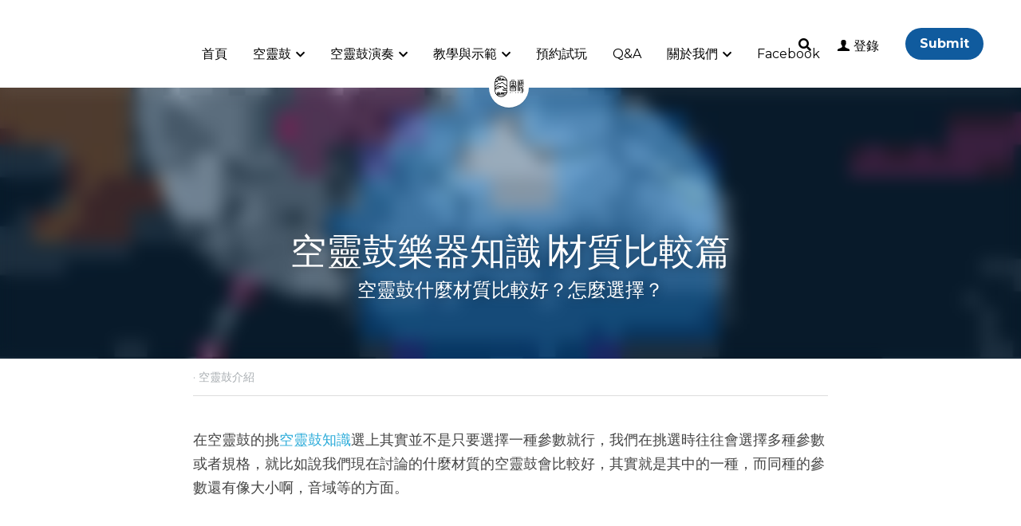

--- FILE ---
content_type: text/html; charset=utf-8
request_url: https://www.lurudrumhk.com/blog/6e7334e3f98
body_size: 75186
content:
<!-- Powered by Strikingly.com 4 (1) Jan 12, 2026 at 04:40-->
<!DOCTYPE html>
<html itemscope itemtype='http://schema.org/WebPage' lang='zh-TW' xmlns:og='http://ogp.me/ns#' xmlns='http://www.w3.org/1999/xhtml'>
<head>
<title>空靈鼓樂器知識∣材質比較篇 - 空靈鼓介紹</title>
<link href="https://www.lurudrumhk.com/blog/6e7334e3f98.amp" rel="amphtml">
<meta content="text/html; charset=UTF-8" http-equiv="Content-Type">
<meta content="width=device-width,initial-scale=1.0,user-scalable=yes,minimum-scale=1.0,maximum-scale=3.0" id="viewport" name="viewport">
<meta content="在空靈鼓的挑空靈鼓知識選上其實並不是只要選擇一種參數就行，我們在挑選時往往會選擇多種參數或者規格，就比如說我們現在討論的什麼材質的空靈鼓會比較好，其實就是其中的一種，而同種的參數還有像大小啊，音域等的方面。
碳鋼，魯儒空靈鼓採用獨特的碳鋼配合比例所生產的碳鋼鼓，使用該比例進行生產的魯儒碳鋼鼓不僅更適合和弦演奏，在音質方面也大大提高了空靈鼓音質的純淨性，同時在" name="description">
<meta content="article" property="og:type">
<meta content="空靈鼓樂器知識∣材質比較篇" property="og:title">
<meta content="https://www.lurudrumhk.com/blog/6e7334e3f98" property="og:url">
<meta content="https://custom-images.strikinglycdn.com/res/hrscywv4p/image/upload/c_limit,fl_lossy,h_9000,w_1200,f_auto,q_auto/1403331/266595_548117.jpg" property="og:image">
<meta content="空靈鼓樂器知識∣材質比較篇" property="og:site_name">
<meta content="在空靈鼓的挑空靈鼓知識選上其實並不是只要選擇一種參數就行，我們在挑選時往往會選擇多種參數或者規格，就比如說我們現在討論的什麼材質的空靈鼓會比較好，其實就是其中的一種，而同種的參數還有像大小啊，音域等的方面。
碳鋼，魯儒空靈鼓採用獨特的碳鋼配合比例所生產的碳鋼鼓，使用該比例進行生產的魯儒碳鋼鼓不僅更適合和弦演奏，在音質方面也大大提高了空靈鼓音質的純淨性，同時在" property="og:description">
<meta content="空靈鼓樂器知識∣材質比較篇" itemprop="name">
<meta content="在空靈鼓的挑空靈鼓知識選上其實並不是只要選擇一種參數就行，我們在挑選時往往會選擇多種參數或者規格，就比如說我們現在討論的什麼材質的空靈鼓會比較好，其實就是其中的一種，而同種的參數還有像大小啊，音域等的方面。
碳鋼，魯儒空靈鼓採用獨特的碳鋼配合比例所生產的碳鋼鼓，使用該比例進行生產的魯儒碳鋼鼓不僅更適合和弦演奏，在音質方面也大大提高了空靈鼓音質的純淨性，同時在" itemprop="description">
<meta content="https://custom-images.strikinglycdn.com/res/hrscywv4p/image/upload/c_limit,fl_lossy,h_9000,w_1200,f_auto,q_auto/1403331/266595_548117.jpg" itemprop="image">
<meta content="summary_large_image" name="twitter:card">
<meta content="空靈鼓樂器知識∣材質比較篇" name="twitter:title">
<meta content="在空靈鼓的挑空靈鼓知識選上其實並不是只要選擇一種參數就行，我們在挑選時往往會選擇多種參數或者規格，就比如說我們現在討論的什麼材質的空靈鼓會比較好，其實就是其中的一種，而同種的參數還有像大小啊，音域等的方面。
碳鋼，魯儒空靈鼓採用獨特的碳鋼配合比例所生產的碳鋼鼓，使用該比例進行生產的魯儒碳鋼鼓不僅更適合和弦演奏，在音質方面也大大提高了空靈鼓音質的純淨性，同時在" name="twitter:description">
<meta content="https://custom-images.strikinglycdn.com/res/hrscywv4p/image/upload/c_limit,fl_lossy,h_9000,w_1200,f_auto,q_auto/1403331/266595_548117.jpg" name="twitter:image">
<meta name="csrf-param" content="authenticity_token">
<meta name="csrf-token" content="gll6//WpKIYbmYjf9Tnmu7+RRfJ+8KGdBCScoDLvetdwSSvCnnB0aC98+zgIoY0a9XtHURcfzZlPV2m1317voQ==">
<style>@font-face{font-family:open_sans;src:url(https://static-assets.strikinglycdn.com/webpack/fonts/OpenSans-Bold-webfont.1d9c7945c7bc7dd0909105119bfbc191.eot);src:url(https://static-assets.strikinglycdn.com/webpack/fonts/OpenSans-Bold-webfont.1d9c7945c7bc7dd0909105119bfbc191.eot?#iefix) format("embedded-opentype"),url(https://static-assets.strikinglycdn.com/webpack/fonts/OpenSans-Bold-webfont.2e90d5152ce92858b62ba053c7b9d2cb.woff) format("woff"),url(https://static-assets.strikinglycdn.com/webpack/fonts/OpenSans-Bold-webfont.76cc6be5d8a231dc012fef4bdb86f79c.ttf) format("truetype"),url(https://static-assets.strikinglycdn.com/webpack/fonts/OpenSans-Bold-webfont.93349923b5274a36ac93cb3168d09123.svg#open_sansbold) format("svg");font-weight:700;font-style:normal;font-display:swap}@font-face{font-family:open_sans;src:url(https://static-assets.strikinglycdn.com/webpack/fonts/OpenSans-BoldItalic-webfont.6218c213bb8cf22b25710da6f3a90e48.eot);src:url(https://static-assets.strikinglycdn.com/webpack/fonts/OpenSans-BoldItalic-webfont.6218c213bb8cf22b25710da6f3a90e48.eot?#iefix) format("embedded-opentype"),url(https://static-assets.strikinglycdn.com/webpack/fonts/OpenSans-BoldItalic-webfont.7657144ec477cd61ac4a5d1af3fa2d28.woff) format("woff"),url(https://static-assets.strikinglycdn.com/webpack/fonts/OpenSans-BoldItalic-webfont.b6690626036a7d6824632769305b1978.ttf) format("truetype"),url(https://static-assets.strikinglycdn.com/webpack/fonts/OpenSans-BoldItalic-webfont.2b4eeeaef53b3496a5cdf82803666ed7.svg#open_sansbold_italic) format("svg");font-weight:700;font-style:italic;font-display:swap}@font-face{font-family:open_sans;src:url(https://static-assets.strikinglycdn.com/webpack/fonts/OpenSans-Italic-webfont.43d5342998f3607bd61a8239e98b1160.eot);src:url(https://static-assets.strikinglycdn.com/webpack/fonts/OpenSans-Italic-webfont.43d5342998f3607bd61a8239e98b1160.eot?#iefix) format("embedded-opentype"),url(https://static-assets.strikinglycdn.com/webpack/fonts/OpenSans-Italic-webfont.f42641eed834f7b97a9499362c6c8855.woff) format("woff"),url(https://static-assets.strikinglycdn.com/webpack/fonts/OpenSans-Italic-webfont.de7ef31e6295902347c5c3643b2d82da.ttf) format("truetype"),url(https://static-assets.strikinglycdn.com/webpack/fonts/OpenSans-Italic-webfont.5b774c25787e0a52c013463c9e3c4219.svg#open_sansitalic) format("svg");font-weight:400;font-style:italic;font-display:swap}@font-face{font-family:open_sans;src:url(https://static-assets.strikinglycdn.com/webpack/fonts/OpenSans-Light-webfont.09e00aa7622ece30a0f1e06b55f66c2a.eot);src:url(https://static-assets.strikinglycdn.com/webpack/fonts/OpenSans-Light-webfont.09e00aa7622ece30a0f1e06b55f66c2a.eot?#iefix) format("embedded-opentype"),url(https://static-assets.strikinglycdn.com/webpack/fonts/OpenSans-Light-webfont.45b47f3e9c7d74b80f5c6e0a3c513b23.woff) format("woff"),url(https://static-assets.strikinglycdn.com/webpack/fonts/OpenSans-Light-webfont.2e98fc3ce85f31f63010b706259cb604.ttf) format("truetype"),url(https://static-assets.strikinglycdn.com/webpack/fonts/OpenSans-Light-webfont.8f04ed9aeb2185499068d84842b95aa1.svg#open_sanslight) format("svg");font-weight:300;font-style:normal;font-display:swap}@font-face{font-family:open_sans;src:url(https://static-assets.strikinglycdn.com/webpack/fonts/OpenSans-LightItalic-webfont.550b5fda4a27cfedb7131b1a6e85e748.eot);src:url(https://static-assets.strikinglycdn.com/webpack/fonts/OpenSans-LightItalic-webfont.550b5fda4a27cfedb7131b1a6e85e748.eot?#iefix) format("embedded-opentype"),url(https://static-assets.strikinglycdn.com/webpack/fonts/OpenSans-LightItalic-webfont.b553da506077488bc65289e10841d527.woff) format("woff"),url(https://static-assets.strikinglycdn.com/webpack/fonts/OpenSans-LightItalic-webfont.1d22953c479914c2f801e08de666b0e8.ttf) format("truetype"),url(https://static-assets.strikinglycdn.com/webpack/fonts/OpenSans-LightItalic-webfont.fd6dd5fa10c5a74f0a767eeb695342f1.svg#open_sanslight_italic) format("svg");font-weight:300;font-style:italic;font-display:swap}@font-face{font-family:open_sans;src:url(https://static-assets.strikinglycdn.com/webpack/fonts/OpenSans-Regular-webfont.c4d82460ef260eb1589e73528cbfb257.eot);src:url(https://static-assets.strikinglycdn.com/webpack/fonts/OpenSans-Regular-webfont.c4d82460ef260eb1589e73528cbfb257.eot?#iefix) format("embedded-opentype"),url(https://static-assets.strikinglycdn.com/webpack/fonts/OpenSans-Regular-webfont.79515ad0788973c533405f7012dfeccd.woff) format("woff"),url(https://static-assets.strikinglycdn.com/webpack/fonts/OpenSans-Regular-webfont.488d5cc145299ba07b75495100419ee6.ttf) format("truetype"),url(https://static-assets.strikinglycdn.com/webpack/fonts/OpenSans-Regular-webfont.8185eb3059c46e4169ce107dfcf85950.svg#open_sansregular) format("svg");font-weight:400;font-style:normal;font-display:swap}@font-face{font-family:open_sans;src:url(https://static-assets.strikinglycdn.com/webpack/fonts/OpenSans-Semibold-webfont.f28eb362fb6afe946d822ee5451c2146.eot);src:url(https://static-assets.strikinglycdn.com/webpack/fonts/OpenSans-Semibold-webfont.f28eb362fb6afe946d822ee5451c2146.eot?#iefix) format("embedded-opentype"),url(https://static-assets.strikinglycdn.com/webpack/fonts/OpenSans-Semibold-webfont.697574b47bcfdd2c45e3e63c7380dd67.woff) format("woff"),url(https://static-assets.strikinglycdn.com/webpack/fonts/OpenSans-Semibold-webfont.b32acea6fd3c228b5059042c7ad21c55.ttf) format("truetype"),url(https://static-assets.strikinglycdn.com/webpack/fonts/OpenSans-Semibold-webfont.3f6b1eed8a0832d6f316fc26526348a8.svg#open_sanssemibold) format("svg");font-weight:600;font-style:normal;font-display:swap}@font-face{font-family:open_sans;src:url(https://static-assets.strikinglycdn.com/webpack/fonts/OpenSans-SemiboldItalic-webfont.70bafcaaadad9e17b9c7784abbc6b1c2.eot);src:url(https://static-assets.strikinglycdn.com/webpack/fonts/OpenSans-SemiboldItalic-webfont.70bafcaaadad9e17b9c7784abbc6b1c2.eot?#iefix) format("embedded-opentype"),url(https://static-assets.strikinglycdn.com/webpack/fonts/OpenSans-SemiboldItalic-webfont.719f7321a8366f4ee609737026432113.woff) format("woff"),url(https://static-assets.strikinglycdn.com/webpack/fonts/OpenSans-SemiboldItalic-webfont.64f886b232962979e2eaf29d93108286.ttf) format("truetype"),url(https://static-assets.strikinglycdn.com/webpack/fonts/OpenSans-SemiboldItalic-webfont.70eb93d7ba2ad241180085a9a74b0b95.svg#open_sanssemibold_italic) format("svg");font-weight:600;font-style:italic;font-display:swap}@font-face{font-family:Font Awesome\ 5 Free;font-style:normal;font-weight:400;font-display:block;src:url(https://static-assets.strikinglycdn.com/webpack/fonts/fa-regular-400.7630483dd4b0c48639d2ac54a894b450.eot);src:url(https://static-assets.strikinglycdn.com/webpack/fonts/fa-regular-400.7630483dd4b0c48639d2ac54a894b450.eot?#iefix) format("embedded-opentype"),url(https://static-assets.strikinglycdn.com/webpack/fonts/fa-regular-400.f0f8230116992e521526097a28f54066.woff2) format("woff2"),url(https://static-assets.strikinglycdn.com/webpack/fonts/fa-regular-400.7124eb50fc8227c78269f2d995637ff5.woff) format("woff"),url(https://static-assets.strikinglycdn.com/webpack/fonts/fa-regular-400.1f77739ca9ff2188b539c36f30ffa2be.ttf) format("truetype"),url(https://static-assets.strikinglycdn.com/webpack/fonts/fa-regular-400.0bb428459c8ecfa61b22a03def1706e6.svg#fontawesome) format("svg")}@font-face{font-family:Font Awesome\ 5 Free;font-style:normal;font-weight:900;font-display:block;src:url(https://static-assets.strikinglycdn.com/webpack/fonts/fa-solid-900.1042e8ca1ce821518a2d3e7055410839.eot);src:url(https://static-assets.strikinglycdn.com/webpack/fonts/fa-solid-900.1042e8ca1ce821518a2d3e7055410839.eot?#iefix) format("embedded-opentype"),url(https://static-assets.strikinglycdn.com/webpack/fonts/fa-solid-900.e8a427e15cc502bef99cfd722b37ea98.woff2) format("woff2"),url(https://static-assets.strikinglycdn.com/webpack/fonts/fa-solid-900.9fe5a17c8ab036d20e6c5ba3fd2ac511.woff) format("woff"),url(https://static-assets.strikinglycdn.com/webpack/fonts/fa-solid-900.605ed7926cf39a2ad5ec2d1f9d391d3d.ttf) format("truetype"),url(https://static-assets.strikinglycdn.com/webpack/fonts/fa-solid-900.376c1f97f6553dea1ca9b3f9081889bd.svg#fontawesome) format("svg")}@font-face{font-family:entypo;src:url(https://static-assets.strikinglycdn.com/webpack/fonts/entypo-fontello.d0357bfa224a314326f33b2840c79879.eot);src:url(https://static-assets.strikinglycdn.com/webpack/fonts/entypo-fontello.d0357bfa224a314326f33b2840c79879.eot) format("embedded-opentype"),url(https://static-assets.strikinglycdn.com/webpack/fonts/entypo-fontello.56c0334a3129bf39b25e0d4e67fcf233.woff) format("woff"),url(https://static-assets.strikinglycdn.com/webpack/fonts/entypo-fontello.dfaf21d0ca7ba2de51bcab7792332f02.ttf) format("truetype");font-weight:400;font-style:normal;font-display:swap}.s-blog .s-blog-header{font-family:montserrat,sans-serif}.s-blog .s-blog-header:lang(zh){font-family:montserrat,PingFang SC,Microsoft YaHei,微软雅黑,STXihei,华文细黑,sans-serif}.s-blog .s-blog-header:lang(zh-tw){font-family:montserrat,PingFang TC,Microsoft JhengHei,微軟正黑體,STXihei,sans-serif}body,html{margin:0;padding:0}a,h1,img,input,li,p,ul{margin:0;padding:0;border:0;font-weight:400;font-style:normal;font-size:100%;line-height:1;font-family:inherit}ul{list-style:none}html{font-size:100%;-webkit-text-size-adjust:100%;-ms-text-size-adjust:100%}img{border:0;-ms-interpolation-mode:bicubic}a{text-decoration:none}html{font-size:14px;line-height:1}input::-webkit-input-placeholder{color:#c0c4c8}.eu-cookie-setting-dialog{width:100%;position:fixed;top:50%;left:50%;display:none;padding:20px;z-index:10000;max-width:500px;border-radius:5px;box-sizing:border-box;color:#555;-webkit-transform:translate(-50%,-50%);transform:translate(-50%,-50%);background-color:#f4f6f8;-webkit-animation:.3s ease-in-out slide_in_animation;animation:.3s ease-in-out slide_in_animation}.eu-cookie-setting-dialog .setting-title{font-size:14px;font-weight:700}.eu-cookie-setting-dialog .setting-item{display:-webkit-flex;display:flex;margin-top:20px;-webkit-align-items:flex-start;align-items:flex-start}.eu-cookie-setting-dialog .item-content{font-size:12px;margin:0 8px}.eu-cookie-setting-dialog .item-label{line-height:1;font-weight:700}.eu-cookie-setting-dialog .item-text{margin-top:5px;line-height:1.5}.eu-cookie-setting-dialog .setting-footer{margin-top:20px;text-align:right}.eu-cookie-setting-dialog .save-btn{color:#fff;font-size:12px;font-weight:700;padding:8px 10px;border-radius:4px;display:inline-block;letter-spacing:normal;background:#4b5056}.eu-cookie-setting-mask{position:fixed;display:none;top:0;left:0;width:100%;height:100%;z-index:10000;background:rgba(0,0,0,.4);-webkit-animation:.2s ease-in-out slide_in_animation;animation:.2s ease-in-out slide_in_animation}@-webkit-keyframes slide_in_animation{0%{opacity:0}to{opacity:1}}@keyframes slide_in_animation{0%{opacity:0}to{opacity:1}}#s-content{padding:0!important}.s-bg-image.s-bg-overlay:before{z-index:0}.s-blog .container{position:relative;width:816px;margin:0 auto;padding:0}.s-blog .container .columns{float:left;display:inline;margin-left:10px;margin-right:10px}.s-blog .container .sixteen.columns{width:796px}@media only screen and (min-width:728px) and (max-width:879px){.s-blog .container{position:relative;width:640px;margin:0 auto;padding:0}.s-blog .container .columns{float:left;display:inline;margin-left:7px;margin-right:7px}.s-blog .container .sixteen.columns{width:626px}}@media only screen and (min-width:590px) and (max-width:727px){.s-blog .container{position:relative;width:556px;padding:0;margin:0 auto}.s-blog .container .columns,.s-blog .container .sixteen.columns{width:540px;margin-left:8px;margin-right:8px}}@media only screen and (min-width:490px) and (max-width:589px){.s-blog .container{position:relative;width:456px;padding:0;margin:0 auto}.s-blog .container .columns,.s-blog .container .sixteen.columns{width:440px;margin-left:8px;margin-right:8px}}@media only screen and (min-width:430px) and (max-width:489px){.s-blog .container{position:relative;width:396px;padding:0;margin:0 auto}.s-blog .container .columns,.s-blog .container .sixteen.columns{width:380px;margin-left:8px;margin-right:8px}}@media only screen and (min-width:370px) and (max-width:429px){.s-blog .container{position:relative;width:336px;padding:0;margin:0 auto}.s-blog .container .columns,.s-blog .container .sixteen.columns{width:320px;margin-left:8px;margin-right:8px}}@media only screen and (min-width:350px) and (max-width:369px){.s-blog .container{position:relative;width:316px;padding:0;margin:0 auto}.s-blog .container .columns,.s-blog .container .sixteen.columns{width:300px;margin-left:8px;margin-right:8px}}@media only screen and (max-width:349px){.s-blog .container{position:relative;width:296px;padding:0;margin:0 auto}.s-blog .container .columns,.s-blog .container .sixteen.columns{width:280px;margin-left:8px;margin-right:8px}}#s-content h1{font-size:48px}.s-font-body{font-size:18px}.s-font-heading{font-size:36px}.s-blog .s-blog-body{background:#fff}.s-blog .s-block{text-align:left}.s-blog .s-blog-post-section{position:relative;margin-bottom:30px}.s-blog .s-blog-post-section .s-text .s-component-content{color:#444;line-height:1.7;float:none;display:block;margin-left:0;margin-right:0}.s-blog .s-blog-post-section .s-text .s-component-content a,.s-blog .s-blog-post-section .s-text .s-component-content p{line-height:1.7}.s-blog .s-nav-inner{font-size:16px}.s-blog .s-nav-inner .s-font-body{font-size:inherit}.s-blog{font-size:18px}.s-blog h1{font-size:50px}.s-blog .s-blog-padding{padding:40px 0 60px}@media only screen and (max-width:727px){.s-blog .s-blog-padding{padding:30px 0}}@media only screen and (max-width:489px){.s-blog h1{font-size:38px}.s-blog .s-blog-padding{padding-top:15px}}.s-blog .s-blog-header .s-blog-header-inner{display:table;width:100%;height:auto;height:340px;color:#fff;overflow:hidden}.s-blog .s-blog-header .s-blog-header-inner h1{color:#fff}.s-blog .s-blog-header .s-blog-header-inner .s-blog-title{font-size:45px;margin-bottom:10px}@media only screen and (max-width:727px){.s-blog .s-blog-header .s-blog-header-inner .s-blog-title{font-size:36px}.s-blog .s-blog-header .s-blog-header-inner{height:220px}}.s-blog .s-blog-header .s-blog-header-inner .s-blog-subtitle{font-size:24px}.s-blog .s-blog-header .s-blog-header-inner.s-bg-light-text{color:#fff}.s-blog .s-blog-header .s-blog-header-inner.s-bg-light-text .s-blog-subtitle,.s-blog .s-blog-header .s-blog-header-inner.s-bg-light-text .s-blog-title{text-shadow:0 1px 12px rgba(0,0,0,.35)}.s-blog .s-blog-header .s-blog-header-inner .s-blog-header-content{display:table-cell;vertical-align:bottom}.s-blog .s-blog-header .s-blog-header-inner .s-blog-subtitle-wrapper{font-size:36px;line-height:1.4;margin-bottom:10px}.s-blog .s-blog-header .s-blog-header-bottom{background:#fff}.s-blog .s-blog-header .s-blog-header-bottom .s-blog-info{padding:12px 0;border-bottom:1px solid #ddd;color:#a9aeb2;font-size:14px}.s-blog .s-blog-footer .s-blog-footer-inner .s-blog-subscription .fa-spinner{margin-left:5px}.hidden{display:none}body{-webkit-animation-duration:.1s;-webkit-animation-name:fontfix;-webkit-animation-iteration-count:1;-webkit-animation-timing-function:linear;-webkit-animation-delay:.1s}@-webkit-keyframes fontfix{0%{opacity:1}to{opacity:1}}.container:after{content:"\0020";display:block;height:0;clear:both;visibility:hidden}#strikingly-tooltip-container{position:fixed;top:0;left:0;z-index:10000;width:100%;font-family:open_sans,Open Sans,sans-serif}#strikingly-tooltip-container:lang(zh){font-family:open_sans,Open Sans,PingFang SC,Microsoft YaHei,微软雅黑,STXihei,华文细黑,sans-serif}#strikingly-tooltip-container:lang(zh-tw){font-family:open_sans,Open Sans,PingFang TC,Microsoft JhengHei,微軟正黑體,STXihei,sans-serif}::-webkit-input-placeholder{color:#c6c9cd;font-weight:400}:-moz-placeholder{color:#c6c9cd;font-weight:400}::-moz-placeholder{color:#c6c9cd;font-weight:400}::-ms-input-placeholder{color:#c6c9cd;font-weight:400}::input-placeholder{color:#c6c9cd;font-weight:400}.s-blog-info{font-size:16px}.s-blog-info .s-blog-tags{position:relative;z-index:1;display:inline-block;line-height:16px;word-break:break-word}.s-blog-info .s-blog-tags .s-blog-tag{position:relative;margin:3px 3px 3px 0;display:inline-block}.s-blog-info .s-blog-tags .s-blog-tag.last{margin-right:0}.fa,.fas{-moz-osx-font-smoothing:grayscale;-webkit-font-smoothing:antialiased;display:inline-block;font-style:normal;font-variant:normal;text-rendering:auto;line-height:1}.fa-pulse{-webkit-animation:1s steps(8) infinite fa-spin;animation:1s steps(8) infinite fa-spin}@-webkit-keyframes fa-spin{0%{-webkit-transform:rotate(0);transform:rotate(0)}to{-webkit-transform:rotate(1turn);transform:rotate(1turn)}}@keyframes fa-spin{0%{-webkit-transform:rotate(0);transform:rotate(0)}to{-webkit-transform:rotate(1turn);transform:rotate(1turn)}}.fa-chevron-down:before{content:"\f078"}.fa-chevron-right:before{content:"\f054"}.fa-search:before{content:"\f002"}.fa-spinner:before{content:"\f110"}.fa,.fas{font-family:Font Awesome\ 5 Free}.fa,.fas{font-weight:900}[class^=entypo-]:before{font-family:entypo;font-style:normal;font-weight:400;speak:none;display:inline-block;text-decoration:inherit;width:1em;text-align:center;font-variant:normal;text-transform:none;line-height:1em}.entypo-user:before{content:"\e91b"}.s-component{position:relative}.s-nav div .site-search .fa.fa-search{padding:3px}.s-navbar-dropdown .drop-down-icon-bold{font-size:80%;margin-top:2px;margin-left:2px}.s-navbar-dropdown .drop-down-icon-bold.fa-chevron-right{margin-top:0}.s-nav-ellipsis .ellipsis-icon{margin-top:-4px}.s-async-wrapper{width:100%;height:100%;min-height:200px;position:absolute;top:0;left:0;background:0 0;z-index:100;clear:both}.s-async-wrapper .s-loading{position:relative;top:80px;margin:0 auto;width:40px;height:40px;background:url(https://static-assets.strikinglycdn.com/images/loading.4f0d7a057ab9bf47148d131d6823bc61.gif) 50% no-repeat #fff;text-align:center;border-radius:20px}.s-common-button{zoom:1;padding:10px 20px;background:#eee;word-break:break-word}#s-content .s-common-button.s-custom-btn.pc-small{font-size:16px;padding:12px 18px}#s-content{position:relative;overflow:hidden;margin-left:0;min-height:100vh;font-size:16px}#s-content h1{font-size:45px}#s-content h1{line-height:inherit;font-weight:inherit}@media only screen and (max-width:479px){#s-content h1{font-size:36px}}#s-content .s-nav .site-search .fa-search{font-weight:900}.s-text .s-component-content{word-wrap:break-word}.s-text .s-component-content p{line-height:inherit}.s-video .s-video-content{position:relative;padding-bottom:56.25%;height:0}.s-image{min-height:1px}.s-image img{max-width:100%;vertical-align:middle}.s-block .s-block-item.s-repeatable-item{vertical-align:top;margin-bottom:30px;max-width:100%}.s-category-drawer-wrapper{display:none}@media only screen and (max-width:727px){.s-block .s-block-item.s-repeatable-item{clear:both!important}.s-nav{display:none}.s-category-drawer-wrapper{display:block}}.s-bg-overlay{position:relative}.s-bg-overlay:before{content:"";display:block!important;position:absolute;top:0;left:0;width:100%;height:100%;background:rgba(0,0,0,.39);-webkit-transform-style:preserve-3d;transform-style:preserve-3d}.s-bg-blurred{position:relative}.s-text-color-black{color:#222}.login-container .s-nav-item .login-icon,.login-container .s-nav-item .login-name{display:inline-block}.login-container .s-nav-item .login-name{vertical-align:-1px}.login-container .s-nav-item .login-icon{margin-right:5px}@media only screen and (max-width:768px){html{scrollbar-width:none;-ms-overflow-style:none}::-webkit-scrollbar{width:0}}.s-nav.navigator ::-webkit-scrollbar{-webkit-appearance:none;width:7px;height:7px}.s-nav.navigator ::-webkit-scrollbar-thumb{border-radius:4px;background-color:rgba(0,0,0,.5);-webkit-box-shadow:0 0 1px hsla(0,0%,100%,.5)}.s-nav.navigator .s-navbar-desktop .s-common-button{margin-top:0;word-break:keep-all;white-space:nowrap;box-shadow:0 0 1px hsla(0,0%,100%,.5)}.s-nav.navigator .s-navbar-desktop .s-logo{-webkit-flex-shrink:0;flex-shrink:0}.s-nav.navigator .s-navbar-desktop .s-nav-icons{display:-webkit-flex;display:flex;-webkit-align-items:center;align-items:center}.s-nav.navigator .s-navbar-desktop:not(.left) .s-nav-inner .s-logo,.s-nav.navigator .s-navbar-desktop:not(.left) .s-nav-inner .s-nav-btn>*,.s-nav.navigator .s-navbar-desktop:not(.left) .s-nav-inner .s-nav-icons,.s-nav.navigator .s-navbar-desktop:not(.left) .s-nav-inner .s-nav-li .s-nav-text{opacity:0}.s-nav.navigator .s-navbar-desktop:not(.left) .s-nav-inner.nav-item-loaded .s-logo,.s-nav.navigator .s-navbar-desktop:not(.left) .s-nav-inner.nav-item-loaded .s-nav-btn>*,.s-nav.navigator .s-navbar-desktop:not(.left) .s-nav-inner.nav-item-loaded .s-nav-icons,.s-nav.navigator .s-navbar-desktop:not(.left) .s-nav-inner.nav-item-loaded .s-nav-li .s-nav-text{opacity:1}.s-nav.navigator .s-navbar-desktop .s-nav-items-and-links ul.s-uncollapsed-nav>li.hidden,.s-nav.navigator .s-navbar-desktop .s-nav-items-and-links ul>li.hidden{display:none}.s-nav.navigator .s-navbar-desktop .s-nav-inner,.s-nav.navigator .s-navbar-desktop .s-nav-inner-wrap{max-width:100%}.s-nav.navigator .s-navbar-desktop .s-nav-ellipsis.s-nav-li .s-collapsed-nav{text-align:left;max-width:300px;max-height:300px;overflow-y:auto;overflow-x:hidden;box-shadow:0 2px 10px 2px rgba(0,0,0,.15);word-break:break-word}.s-nav.navigator .s-navbar-desktop .s-nav-ellipsis.s-nav-li .s-collapsed-nav li.s-nav-li>.s-nav-link-container{padding:15px}.s-nav.navigator .s-navbar-desktop .s-nav-ellipsis.s-nav-li .s-collapsed-nav li.s-nav-li .s-nav-dropdown-text,.s-nav.navigator .s-navbar-desktop .s-nav-ellipsis.s-nav-li .s-collapsed-nav li.s-nav-li .s-nav-text{line-height:1.5;word-break:break-word;overflow:hidden;text-overflow:ellipsis;display:-webkit-box;-webkit-line-clamp:2;-webkit-box-orient:vertical}.s-nav.navigator .s-navbar-desktop .s-nav-icons{white-space:nowrap}.s-nav.navigator .s-navbar-desktop .s-nav-inner .s-nav-link-container,.s-nav.navigator .s-navbar-desktop .s-nav-link-container{display:inline-block}.s-nav.navigator .s-navbar-desktop .s-navbar-dropdown{position:relative}.s-nav.navigator .s-navbar-desktop .s-navbar-dropdown .s-nav-link-container{display:block}.s-nav.navigator .s-navbar-desktop .s-navbar-dropdown ul{display:none;z-index:201;box-sizing:border-box;min-width:130px;max-width:250px}.s-nav.navigator .s-navbar-desktop .s-navbar-dropdown ul li{line-height:1.3em}.s-nav.navigator .s-navbar-desktop .s-navbar-dropdown ul li a{text-overflow:ellipsis}.s-nav.navigator .s-navbar-desktop .s-nav-items-and-links .s-nav-li.s-navbar-dropdown li{margin:0}.s-nav.navigator .s-navbar-desktop .s-nav-items-and-links .s-nav-li.s-navbar-dropdown li>.s-nav-link-container{padding:10px 0}.s-nav.navigator .s-navbar-desktop .s-logo-image{display:inline-block;max-width:300px}.s-nav.navigator .s-navbar-desktop.s-bg-dark-text .s-nav-btn,.s-nav.navigator .s-navbar-desktop.s-bg-dark-text .s-nav-li,.s-nav.navigator .s-navbar-desktop.s-bg-dark-text .s-nav-li a{color:rgba(0,0,0,.8)}.s-nav.navigator .s-navbar-desktop .s-collapsed-nav>li{display:block;text-align:left}.s-nav.navigator .s-navbar-desktop .s-nav-items-and-links .s-navbar-dropdown li.s-nav-li>.s-nav-link-container{padding:10px}.s-nav.navigator .s-navbar-desktop:not(.s-navbar-desktop-normal):not(.not-in-sticky).s-navbar-desktop-fixed{position:fixed;top:0;z-index:210}.s-nav.navigator .s-navbar-desktop.s-new-layout.circleIcon .s-icon-button,.s-nav.navigator .s-navbar-desktop.s-new-layout.s-new-layout-f .s-icon-button{display:-webkit-flex;display:flex;-webkit-align-items:center;align-items:center}.s-nav.navigator .s-navbar-desktop.s-new-layout.circleIcon .s-icon-button,.s-nav.navigator .s-navbar-desktop.s-new-layout.s-new-layout-f .s-icon-button{position:absolute}.s-nav.navigator .s-navbar-desktop.s-new-layout.circleIcon .s-nav-logo-wrapper,.s-nav.navigator .s-navbar-desktop.s-new-layout.s-new-layout-f .s-nav-logo-wrapper{position:relative}.s-nav.navigator .s-navbar-desktop.s-new-layout.circleIcon .s-nav-logo-wrapper .s-logo,.s-nav.navigator .s-navbar-desktop.s-new-layout.s-new-layout-f .s-nav-logo-wrapper .s-logo{max-width:100%;display:inline-block}.s-nav.navigator .s-navbar-mobile-header{display:none;-webkit-align-items:center;align-items:center;-webkit-justify-content:center;justify-content:center;text-align:center}@media screen and (max-width:727px){#s-content .s-common-button.s-custom-btn.mobile-automatic{width:100%;font-size:20px;padding:14px 28px;box-sizing:border-box}.s-nav.navigator .s-navbar-mobile-header{display:-webkit-flex;display:flex}.s-nav.navigator .s-navbar-mobile-header.s-nav-title-adjust{padding-left:50px;padding-right:50px}}.s-nav.navigator .site-search .fa.fa-search{padding:0}.s-nav.navigator .s-navbar-desktop{box-sizing:border-box}.s-nav.navigator .s-navbar-desktop .membership-nav-container .log-in-group{display:inline-block}.s-nav.navigator .s-navbar-desktop .s-nav-li .s-nav-link-container>a{display:inline-block}.s-nav.navigator .s-navbar-desktop.s-bg-dark-text:not(.s-nav-transparent-desktop) .s-nav-icons>.s-nav-li *,.s-nav.navigator .s-navbar-desktop.s-bg-dark-text:not(.s-nav-transparent-desktop) .s-nav-li .nav-dropdown-popover .main-panel li a,.s-nav.navigator .s-navbar-desktop.s-bg-dark-text:not(.s-nav-transparent-desktop) .s-nav-li .s-nav-dropdown-item,.s-nav.navigator .s-navbar-desktop.s-bg-dark-text:not(.s-nav-transparent-desktop) .s-nav-li .s-nav-link-container>a,.s-nav.navigator .s-navbar-desktop.s-bg-dark-text:not(.s-nav-transparent-desktop) .s-nav-li .s-nav-link-container>span{color:var(--itemColor,#fff)}.s-nav.navigator .s-navbar-desktop.s-bg-dark-text.s-nav-spacing-compact .s-nav-icons li>.s-nav-link-container,.s-nav.navigator .s-navbar-desktop.s-bg-dark-text.s-nav-spacing-compact .s-nav-items-and-links li>.s-nav-link-container{padding:10px 8px}.s-nav.navigator .s-navbar-desktop.s-bg-dark-text.s-nav-spacing-compact .s-nav-btn{padding:0 8px}.s-nav.navigator .s-navbar-desktop.s-bg-dark-text.s-nav-spacing-compact .s-logo{margin-left:8px;margin-right:8px}.s-nav.navigator .s-navbar-desktop.s-bg-dark-text.s-nav-drop-shadow-no{box-shadow:none}.s-blog-body .s-text .s-component-content a{color:#2aabd9;font-weight:inherit}.s-font-title{font-family:montserrat,sans-serif}.s-font-title:lang(zh){font-family:montserrat,PingFang SC,Microsoft YaHei,微软雅黑,STXihei,华文细黑,sans-serif}.s-font-title:lang(zh-tw){font-family:montserrat,PingFang TC,Microsoft JhengHei,微軟正黑體,STXihei,sans-serif}.s-font-body{font-family:montserrat,sans-serif}.s-font-body:lang(zh){font-family:montserrat,PingFang SC,Microsoft YaHei,微软雅黑,STXihei,华文细黑,sans-serif}.s-font-body:lang(zh-tw){font-family:montserrat,PingFang TC,Microsoft JhengHei,微軟正黑體,STXihei,sans-serif}.s-font-heading{font-family:montserrat,sans-serif}.s-font-heading:lang(zh){font-family:montserrat,PingFang SC,Microsoft YaHei,微软雅黑,STXihei,华文细黑,sans-serif}.s-font-heading:lang(zh-tw){font-family:montserrat,PingFang TC,Microsoft JhengHei,微軟正黑體,STXihei,sans-serif}.s-font-button{font-family:montserrat,sans-serif}.s-font-button:lang(zh){font-family:montserrat,PingFang SC,Microsoft YaHei,微软雅黑,STXihei,华文细黑,sans-serif}.s-font-button:lang(zh-tw){font-family:montserrat,PingFang TC,Microsoft JhengHei,微軟正黑體,STXihei,sans-serif}.s-font-nav_item{font-family:montserrat,sans-serif}.s-font-nav_item:lang(zh){font-family:montserrat,PingFang SC,Microsoft YaHei,微软雅黑,STXihei,华文细黑,sans-serif}.s-font-nav_item:lang(zh-tw){font-family:montserrat,PingFang TC,Microsoft JhengHei,微軟正黑體,STXihei,sans-serif}.s-font-nav_dropdown{font-family:montserrat,sans-serif}.s-font-nav_dropdown:lang(zh){font-family:montserrat,PingFang SC,Microsoft YaHei,微软雅黑,STXihei,华文细黑,sans-serif}.s-font-nav_dropdown:lang(zh-tw){font-family:montserrat,PingFang TC,Microsoft JhengHei,微軟正黑體,STXihei,sans-serif}.s-blog .s-blog-body,.s-blog .s-blog-header{font-family:montserrat,sans-serif}.s-blog .s-blog-body:lang(zh),.s-blog .s-blog-header:lang(zh){font-family:montserrat,PingFang SC,Microsoft YaHei,微软雅黑,STXihei,华文细黑,sans-serif}.s-blog .s-blog-body:lang(zh-tw),.s-blog .s-blog-header:lang(zh-tw){font-family:montserrat,PingFang TC,Microsoft JhengHei,微軟正黑體,STXihei,sans-serif}#s-content h1{margin-bottom:10px}.s-common-button{padding:14px 28px;display:inline-block;font-weight:700;text-decoration:none;font-size:20px;color:#fff}.s-blog .s-blog-header .s-blog-header-inner.s-bg-light-text h1{color:#fff}@media only screen and (max-width:727px){.s-nav{display:block}.s-navbar-desktop{display:none}}</style>
  <script>
window.$S={};$S.conf={"SUPPORTED_CURRENCY":[{"code":"AED","symbol":"\u062f.\u0625","decimal":".","thousand":",","precision":2,"name":"\u963f\u8054\u914b\u8fea\u62c9\u59c6"},{"code":"AFN","symbol":"\u060b","decimal":".","thousand":",","precision":2,"name":"\u963f\u5bcc\u6c57\u5c3c"},{"code":"ALL","symbol":"Lek","decimal":",","thousand":".","precision":2,"name":"\u963f\u5c14\u5df4\u5c3c\u4e9a\u5217\u514b"},{"code":"AMD","symbol":"\u058f","decimal":",","thousand":".","precision":2,"name":"\u4e9a\u7f8e\u5c3c\u4e9a\u5fb7\u62c9\u59c6"},{"code":"ANG","symbol":"\u0192","decimal":",","thousand":".","precision":2,"name":"\u8377\u5c5e\u5b89\u7684\u5217\u65af\u76fe"},{"code":"AOA","symbol":"Kz","decimal":",","thousand":".","precision":2,"name":"\u5b89\u54e5\u62c9\u5bbd\u624e"},{"code":"ARS","symbol":"$","decimal":",","thousand":".","precision":2,"name":"\u963f\u6839\u5ef7\u6bd4\u7d22"},{"code":"AUD","symbol":"A$","decimal":".","thousand":" ","precision":2,"name":"\u6fb3\u5927\u5229\u4e9e\u5143"},{"code":"AWG","symbol":"\u0192","decimal":".","thousand":",","precision":2,"name":"\u963f\u9c81\u5df4\u5f17\u7f57\u6797"},{"code":"AZN","symbol":"\u20bc","decimal":".","thousand":",","precision":2,"name":"\u963f\u585e\u62dc\u7586\u9a6c\u7eb3\u7279"},{"code":"BAM","symbol":"KM","decimal":",","thousand":".","precision":2,"name":"\u6ce2\u65af\u5c3c\u4e9a-\u9ed1\u585e\u54e5\u7ef4\u90a3\u53ef\u5151\u6362\u9a6c\u514b"},{"code":"BBD","symbol":"$","decimal":".","thousand":",","precision":2,"name":"\u5df4\u5df4\u591a\u65af\u5143"},{"code":"BDT","symbol":"Tk","decimal":".","thousand":",","precision":2,"name":"\u5b5f\u52a0\u62c9\u570b \u5854\u5361"},{"code":"BGN","symbol":"\u043b\u0432","decimal":",","thousand":".","precision":2,"name":"\u4fdd\u52a0\u5229\u4e9a\u5217\u5f17"},{"code":"BHD","symbol":"\u062f.\u0628","decimal":".","thousand":",","precision":3,"name":"\u5df4\u6797\u7b2c\u7d0d\u723e"},{"code":"BIF","symbol":"FBu","decimal":".","thousand":",","precision":0,"name":"\u5e03\u9686\u8fea\u6cd5\u90ce"},{"code":"BMD","symbol":"$","decimal":".","thousand":",","precision":2,"name":"\u767e\u6155\u5927\u5143"},{"code":"BND","symbol":"$","decimal":".","thousand":",","precision":2,"name":"\u6587\u83b1\u5143"},{"code":"BOB","symbol":"$b","decimal":",","thousand":".","precision":2,"name":"\u73bb\u5229\u7ef4\u4e9a\u8bfa"},{"code":"BRL","symbol":"R$","decimal":",","thousand":".","precision":2,"name":"\u5df4\u897f\u96f7\u4e9e\u723e","format":"%s %v"},{"code":"BSD","symbol":"$","decimal":".","thousand":",","precision":2,"name":"\u5df4\u54c8\u9a6c\u5143"},{"code":"BTN","symbol":"Nu.","decimal":".","thousand":",","precision":2,"name":"\u4e0d\u4e39\u52aa\u723e\u7279\u9b6f\u59c6"},{"code":"BWP","symbol":"P","decimal":".","thousand":",","precision":2,"name":"\u535a\u8328\u74e6\u7eb3\u666e\u62c9"},{"code":"BYN","symbol":"Br","decimal":".","thousand":",","precision":2,"name":"\u767d\u4fc4\u7f85\u65af\u76e7\u5e03"},{"code":"BZD","symbol":"BZ$","decimal":".","thousand":",","precision":2,"name":"\u4f2f\u5229\u5179\u5143"},{"code":"CAD","symbol":"$","decimal":".","thousand":",","precision":2,"name":"\u52a0\u62ff\u5927\u5143"},{"code":"CDF","symbol":"FC","decimal":".","thousand":",","precision":2,"name":"\u521a\u679c\u6cd5\u90ce"},{"code":"CHF","symbol":"CHF","decimal":".","thousand":"'","precision":2,"name":"\u745e\u58eb\u6cd5\u90ce","format":"%s %v"},{"code":"CLP","symbol":"$","decimal":"","thousand":".","precision":0,"name":"\u667a\u5229 \u6bd4\u7d22"},{"code":"CNY","symbol":"\u00a5","decimal":".","thousand":",","precision":2,"name":"\u4eba\u6c11\u5e63"},{"code":"CRC","symbol":"\u20a1","decimal":",","thousand":".","precision":2,"name":"\u54e5\u65af\u8fbe\u9ece\u52a0\u79d1\u6717"},{"code":"CUP","symbol":"$","decimal":".","thousand":",","precision":2,"name":"\u53e4\u5df4\u6bd4\u7d22"},{"code":"CVE","symbol":"$","decimal":".","thousand":",","precision":2,"name":"\u4f5b\u5f97\u89d2\u57c3\u65af\u5e93\u591a"},{"code":"CZK","symbol":"K\u010d","decimal":",","thousand":".","precision":2,"name":"\u6377\u514b\u514b\u6717","format":"%v %s"},{"code":"DJF","symbol":"Fdj","decimal":".","thousand":",","precision":0,"name":"\u5409\u5e03\u63d0\u6cd5\u90ce"},{"code":"DKK","symbol":"kr","decimal":".","thousand":",","precision":2,"name":"\u4e39\u9ea5\u514b\u6717","format":"%v %s"},{"code":"DOP","symbol":"RD$","decimal":".","thousand":",","precision":2,"name":"\u591a\u7c73\u5c3c\u52a0\u6bd4\u7d22"},{"code":"DZD","symbol":"\u062f\u062c","decimal":",","thousand":".","precision":2,"name":"\u963f\u5c14\u53ca\u5229\u4e9a\u7b2c\u7eb3\u5c14"},{"code":"EGP","symbol":"E\u00a3","decimal":".","thousand":",","precision":2,"name":"\u57c3\u53ca\u9551"},{"code":"ERN","symbol":"Nkf","decimal":".","thousand":",","precision":2,"name":"\u5384\u7acb\u7279\u91cc\u4e9e \u7d0d\u514b\u6cd5"},{"code":"ETB","symbol":"Br","decimal":".","thousand":",","precision":2,"name":"\u57c3\u585e\u4fc4\u6bd4\u4e9a\u6bd4\u5c14"},{"code":"EUR","symbol":"\u20ac","decimal":",","thousand":".","precision":2,"name":"\u6b50\u5143","format":"%v %s"},{"code":"FJD","symbol":"$","decimal":".","thousand":",","precision":2,"name":"\u6590\u6d4e\u5143"},{"code":"FKP","symbol":"\u00a3","decimal":".","thousand":",","precision":2,"name":"\u798f\u514b\u5170\u7fa4\u5c9b\u9551"},{"code":"GBP","symbol":"\u00a3","decimal":".","thousand":",","precision":2,"name":"\u82f1\u938a"},{"code":"GEL","symbol":"\u10da","decimal":",","thousand":".","precision":2,"name":"\u683c\u9c81\u5409\u4e9a\u62c9\u91cc"},{"code":"GGP","symbol":"\u00a3","decimal":".","thousand":",","precision":2,"name":"\u6839\u897f\u938a"},{"code":"GHS","symbol":"GH\u20b5","decimal":".","thousand":",","precision":2,"name":"\u52a0\u7d0d\u585e\u5730"},{"code":"GIP","symbol":"\u00a3","decimal":".","thousand":",","precision":2,"name":"\u76f4\u5e03\u7f57\u9640\u9551"},{"code":"GMD","symbol":"D","decimal":".","thousand":",","precision":2,"name":"\u5188\u6bd4\u4e9a\u8fbe\u62c9\u897f"},{"code":"GNF","symbol":"\u20a3","decimal":".","thousand":",","precision":0,"name":"\u51e0\u5185\u4e9a\u6cd5\u90ce"},{"code":"GTQ","symbol":"Q","decimal":".","thousand":",","precision":2,"name":"\u5371\u5730\u9a6c\u62c9\u683c\u67e5\u5c14"},{"code":"GYD","symbol":"G$","decimal":".","thousand":",","precision":2,"name":"\u572d\u4e9a\u90a3\u5143"},{"code":"HKD","symbol":"HK$","decimal":".","thousand":",","precision":2,"name":"\u6e2f\u5e63"},{"code":"HNL","symbol":"L","decimal":".","thousand":",","precision":2,"name":"\u6d2a\u90fd\u62c9\u65af\u4f26\u76ae\u62c9"},{"code":"HRK","symbol":"kn","decimal":".","thousand":",","precision":2,"name":"\u514b\u7f57\u5730\u4e9a\u5e93\u7eb3"},{"code":"HTG","symbol":"G","decimal":".","thousand":",","precision":2,"name":"\u6d77\u5730\u53e4\u5fb7"},{"code":"HUF","symbol":"Ft","decimal":"","thousand":",","precision":0,"name":"\u5308\u7259\u5229\u798f\u6797","format":"%v %s"},{"code":"ILS","symbol":"\u20aa","decimal":".","thousand":",","precision":2,"name":"\u4ee5\u8272\u5217\u65b0\u8b1d\u514b\u723e"},{"code":"IMP","symbol":"\u00a3","decimal":".","thousand":",","precision":2,"name":"\u99ac\u6069\u5cf6\u938a"},{"code":"INR","symbol":"\u20b9","decimal":".","thousand":",","precision":2,"name":"\u5370\u5ea6 \u76e7\u6bd4"},{"code":"IQD","symbol":"\u062f.\u0639","decimal":".","thousand":",","precision":3,"name":"\u4f0a\u62c9\u514b\u7b2c\u7d0d\u723e"},{"code":"IRR","symbol":"\u062a\u0648\u0645\u0627\u0646","decimal":".","thousand":",","precision":2,"name":"\u4f0a\u6717\u88cf\u4e9e\u723e"},{"code":"ISK","symbol":"kr","decimal":",","thousand":".","precision":2,"name":"\u51b0\u5c9b\u514b\u6717"},{"code":"JEP","symbol":"\u00a3","decimal":".","thousand":",","precision":2,"name":"\u6fa4\u897f\u938a"},{"code":"JMD","symbol":"J$","decimal":".","thousand":",","precision":2,"name":"\u7259\u8cb7\u52a0\u5143"},{"code":"JOD","symbol":"JD","decimal":".","thousand":",","precision":3,"name":"\u7ea6\u65e6\u7b2c\u7eb3\u5c14"},{"code":"JPY","symbol":"\u00a5","decimal":"","thousand":",","precision":0,"name":"\u65e5\u5143","format":"%s %v"},{"code":"KES","symbol":"KSh","decimal":".","thousand":",","precision":2,"name":"\u80af\u5c3c\u4e9a\u5148\u4ee4"},{"code":"KGS","symbol":"\u043b\u0432","decimal":",","thousand":".","precision":2,"name":"\u5409\u5c14\u5409\u65af\u65af\u5766\u7d22\u59c6"},{"code":"KHR","symbol":"\u17db","decimal":".","thousand":",","precision":2,"name":"\u67ec\u57d4\u5be8\u745e\u5c14"},{"code":"KMF","symbol":"CF","decimal":".","thousand":",","precision":0,"name":"\u79d1\u6469\u7f57\u6cd5\u90ce"},{"code":"KPW","symbol":"\u20a9","decimal":".","thousand":",","precision":2,"name":"\u671d\u9bae\u5143"},{"code":"KRW","symbol":"\uc6d0","decimal":"","thousand":",","precision":0,"name":"\u97d3\u5143","format":"%v %s"},{"code":"KWD","symbol":"\u062f.\u0643","decimal":".","thousand":",","precision":3,"name":"\u79d1\u5a01\u7279\u7b2c\u7eb3\u5c14"},{"code":"KYD","symbol":"CI$","decimal":".","thousand":",","precision":2,"name":"\u5f00\u66fc\u5143"},{"code":"KZT","symbol":"\u20b8","decimal":",","thousand":".","precision":2,"name":"\u54c8\u8428\u514b\u65af\u5766\u575a\u6208"},{"code":"LBP","symbol":"LL","decimal":".","thousand":",","precision":2,"name":"\u9ece\u5df4\u5ae9\u9551"},{"code":"LKR","symbol":"\u20a8","decimal":".","thousand":",","precision":2,"name":"\u65af\u91cc\u5170\u5361\u5362\u6bd4"},{"code":"LRD","symbol":"LR$","decimal":".","thousand":",","precision":2,"name":"\u5229\u6bd4\u91cc\u4e9a\u5143"},{"code":"LSL","symbol":"M","decimal":".","thousand":",","precision":2,"name":"\u83b1\u7d22\u6258\u6d1b\u8482"},{"code":"LYD","symbol":"LD","decimal":".","thousand":",","precision":3,"name":"\u5229\u6bd4\u4e9e\u7b2c\u7d0d\u723e"},{"code":"MAD","symbol":"\u062f.\u0645.","decimal":",","thousand":".","precision":2,"name":"\u6469\u6d1b\u54e5\u8fea\u62c9\u59c6"},{"code":"MDL","symbol":"L","decimal":",","thousand":".","precision":2,"name":"\u6469\u5c14\u591a\u74e6\u5217\u4f0a"},{"code":"MGA","symbol":"Ar","decimal":".","thousand":",","precision":0,"name":"\u9a6c\u8fbe\u52a0\u65af\u52a0\u963f\u91cc\u4e9a\u91cc"},{"code":"MKD","symbol":"\u0434\u0435\u043d","decimal":",","thousand":".","precision":2,"name":"\u9a6c\u5176\u987f\u7b2c\u7eb3\u5c14"},{"code":"MMK","symbol":"Ks","decimal":".","thousand":",","precision":2,"name":"\u7f05\u7538\u5143"},{"code":"MNT","symbol":"\u20ae","decimal":".","thousand":",","precision":2,"name":"\u8499\u53e4\u56fe\u683c\u91cc\u514b"},{"code":"MOP","symbol":"MOP$","decimal":".","thousand":",","precision":2,"name":"\u6fb3\u95e8\u5e01"},{"code":"MRO","symbol":"UM","decimal":".","thousand":",","precision":2,"name":"\u8305\u5229\u5854\u5c3c\u4e9e\u70cf\u5409\u4e9e"},{"code":"MRU","symbol":"UM","decimal":".","thousand":",","precision":2,"name":"Mauritanian ouguiya"},{"code":"MUR","symbol":"\u20a8","decimal":".","thousand":",","precision":2,"name":"\u6bdb\u91cc\u6c42\u65af\u5362\u6bd4"},{"code":"MVR","symbol":"Rf","decimal":".","thousand":",","precision":2,"name":"\u9a6c\u5c14\u4ee3\u592b\u5362\u83f2\u4e9a"},{"code":"MWK","symbol":"K","decimal":".","thousand":",","precision":2,"name":"\u9a6c\u62c9\u7ef4\u514b\u74e6\u67e5"},{"code":"MXN","symbol":"$","decimal":".","thousand":",","precision":2,"name":"\u58a8\u897f\u54e5\u6bd4\u7d22"},{"code":"MYR","symbol":"RM","decimal":".","thousand":",","precision":2,"name":"\u99ac\u4f86\u897f\u4e9e \u4ee4\u5409"},{"code":"MZN","symbol":"MT","decimal":",","thousand":".","precision":2,"name":"\u83ab\u6851\u6bd4\u514b\u7f8e\u63d0\u5361"},{"code":"NAD","symbol":"N$","decimal":".","thousand":",","precision":2,"name":"\u7eb3\u7c73\u6bd4\u4e9a\u5143"},{"code":"NGN","symbol":"\u20a6","decimal":".","thousand":",","precision":2,"name":"\u5c3c\u65e5\u5229\u4e9a\u5948\u62c9"},{"code":"NIO","symbol":"C$","decimal":".","thousand":",","precision":2,"name":"\u5c3c\u52a0\u62c9\u74dc\u79d1\u591a\u5df4"},{"code":"NOK","symbol":"kr","decimal":",","thousand":".","precision":2,"name":"\u632a\u5a01\u514b\u6717","format":"%v %s"},{"code":"NPR","symbol":"\u20a8","decimal":".","thousand":",","precision":2,"name":"\u5c3c\u6cca\u5c14\u5362\u6bd4"},{"code":"NZD","symbol":"$","decimal":".","thousand":",","precision":2,"name":"\u65b0\u897f\u862d\u5143"},{"code":"OMR","symbol":"\u0631.\u0639.","decimal":".","thousand":",","precision":3,"name":"\u963f\u66fc\u88cf\u4e9e\u723e"},{"code":"PAB","symbol":"B\/.","decimal":".","thousand":",","precision":2,"name":"\u5df4\u62ff\u9a6c\u5df4\u6ce2\u4e9a"},{"code":"PEN","symbol":"S\/.","decimal":".","thousand":",","precision":2,"name":"\u79d8\u9b6f\u7d22\u723e"},{"code":"PGK","symbol":"K","decimal":".","thousand":",","precision":2,"name":"\u5df4\u5e03\u4e9a\u65b0\u51e0\u5185\u4e9a\u57fa\u90a3"},{"code":"PHP","symbol":"\u20b1","decimal":".","thousand":",","precision":2,"name":"\u83f2\u5f8b\u8cd3 \u6bd4\u7d22"},{"code":"PKR","symbol":"\u20a8","decimal":".","thousand":",","precision":2,"name":"\u5df4\u57fa\u65af\u5766\u5362\u6bd4"},{"code":"PLN","symbol":"z\u0142","decimal":",","thousand":" ","precision":2,"name":"\u6ce2\u862d\u8332\u7f85\u63d0","format":"%v %s"},{"code":"PYG","symbol":"\u20b2","decimal":",","thousand":".","precision":0,"name":"\u5df4\u62c9\u572d\u74dc\u62c9\u5c3c"},{"code":"QAR","symbol":"\u0631.\u0642","decimal":".","thousand":",","precision":2,"name":"\u5361\u5854\u5c14\u91cc\u4e9a\u5c14"},{"code":"RON","symbol":"lei","decimal":",","thousand":".","precision":2,"name":"\u7f57\u9a6c\u5c3c\u4e9a\u5217\u4f0a"},{"code":"RSD","symbol":"\u0434\u0438\u043d","decimal":",","thousand":".","precision":2,"name":"\u585e\u5c14\u7ef4\u4e9a\u7b2c\u7eb3\u5c14"},{"code":"RUB","symbol":"\u20bd","decimal":",","thousand":".","precision":2,"name":"\u4fc4\u7f85\u65af\u76e7\u5e03","format":"%v %s"},{"code":"RWF","symbol":"FRw","decimal":".","thousand":",","precision":0,"name":"\u5362\u65fa\u8fbe\u6cd5\u90ce"},{"code":"SAR","symbol":"\u0631.\u0633","decimal":".","thousand":",","precision":2,"name":"\u6c99\u7279\u91cc\u4e9a\u5c14"},{"code":"SBD","symbol":"SI$","decimal":".","thousand":",","precision":2,"name":"\u6240\u7f57\u95e8\u7fa4\u5c9b\u5143"},{"code":"SCR","symbol":"SRe","decimal":".","thousand":",","precision":2,"name":"\u585e\u820c\u5c14\u5362\u6bd4"},{"code":"SDG","symbol":"SDG","decimal":".","thousand":",","precision":2,"name":"\u8607\u4e39\u938a"},{"code":"SEK","symbol":"kr","decimal":".","thousand":" ","precision":2,"name":"\u745e\u5178\u514b\u6717","format":"%v %s"},{"code":"SGD","symbol":"S$","decimal":".","thousand":",","precision":2,"name":"\u65b0\u52a0\u5761\u5143"},{"code":"SHP","symbol":"\u00a3","decimal":".","thousand":",","precision":2,"name":"\u5723\u8d6b\u52d2\u62ff\u7fa4\u5c9b\u78c5"},{"code":"SLL","symbol":"Le","decimal":".","thousand":",","precision":2,"name":"\u585e\u62c9\u5229\u6602\u5229\u6602"},{"code":"SOS","symbol":"S","decimal":".","thousand":",","precision":2,"name":"\u7d22\u9a6c\u91cc\u5148\u4ee4"},{"code":"SRD","symbol":"$","decimal":",","thousand":".","precision":2,"name":"\u82cf\u91cc\u5357\u5143"},{"code":"SSP","symbol":"SS\u00a3","decimal":".","thousand":",","precision":2,"name":"\u5357\u8607\u4e39\u938a"},{"code":"STD","symbol":"Db","decimal":".","thousand":",","precision":2,"name":"\u5723\u591a\u7f8e\u548c\u666e\u6797\u897f\u6bd4\u591a\u5e03\u62c9"},{"code":"STN","symbol":"Db","decimal":".","thousand":",","precision":2,"name":"\u8056\u591a\u7f8e\u548c\u666e\u6797\u897f\u6bd4\u591a\u5e03\u62c9"},{"code":"SYP","symbol":"LS","decimal":".","thousand":",","precision":2,"name":"Syrian pound"},{"code":"SZL","symbol":"E","decimal":".","thousand":",","precision":2,"name":"\u65af\u5a01\u58eb\u5170\u91cc\u5170\u5409\u5c3c"},{"code":"THB","symbol":"\u0e3f","decimal":".","thousand":",","precision":2,"name":"\u6cf0\u9296"},{"code":"TJS","symbol":"SM","decimal":".","thousand":",","precision":2,"name":"\u5854\u5409\u514b\u65af\u5766\u7d22\u83ab\u5c3c"},{"code":"TMT","symbol":"T","decimal":".","thousand":",","precision":2,"name":"\u571f\u5eab\u66fc\u65af\u5766\u99ac\u7d0d\u7279"},{"code":"TND","symbol":"\u062f.\u062a","decimal":".","thousand":",","precision":3,"name":"\u7a81\u5c3c\u65af\u7b2c\u7d0d\u723e"},{"code":"TOP","symbol":"T$","decimal":".","thousand":",","precision":2,"name":"\u6c64\u52a0\u6f58\u52a0"},{"code":"TRY","symbol":"\u20ba","decimal":".","thousand":",","precision":2,"name":"\u571f\u8033\u5176\u91cc\u62c9"},{"code":"TTD","symbol":"TT$","decimal":".","thousand":",","precision":2,"name":"\u7279\u7acb\u5c3c\u8fbe\u548c\u591a\u5df4\u54e5\u5143"},{"code":"TWD","symbol":"NT$","decimal":"","thousand":",","precision":0,"name":"\u65b0\u53f0\u5e63"},{"code":"TZS","symbol":"Tsh","decimal":".","thousand":",","precision":2,"name":"\u5766\u6851\u5c3c\u4e9a\u5148\u4ee4"},{"code":"UAH","symbol":"\u20b4","decimal":".","thousand":",","precision":2,"name":"\u4e4c\u514b\u5170\u683c\u91cc\u592b\u7eb3"},{"code":"UGX","symbol":"USh","decimal":".","thousand":",","precision":2,"name":"\u4e4c\u5e72\u8fbe\u5148\u4ee4"},{"code":"USD","symbol":"$","decimal":".","thousand":",","precision":2,"name":"\u7f8e\u5143"},{"code":"UYU","symbol":"$U","decimal":",","thousand":".","precision":2,"name":"\u4e4c\u62c9\u572d\u6bd4\u7d22"},{"code":"UZS","symbol":"\u043b\u0432","decimal":",","thousand":".","precision":2,"name":"\u4e4c\u5179\u522b\u514b\u65af\u5766\u82cf\u59c6"},{"code":"VES","symbol":"Bs.S.","decimal":".","thousand":",","precision":2,"name":"\u73bb\u5229\u74e6\u723e"},{"code":"VUV","symbol":"VT","decimal":".","thousand":",","precision":0,"name":"\u74e6\u52aa\u963f\u56fe\u74e6\u56fe"},{"code":"WST","symbol":"WS$","decimal":".","thousand":",","precision":2,"name":"\u8428\u6469\u4e9a\u5854\u62c9"},{"code":"XAF","symbol":"FCFA","decimal":".","thousand":",","precision":0,"name":"\u4e2d\u975e\u6cd5\u90ce"},{"code":"XCD","symbol":"EC$","decimal":".","thousand":",","precision":2,"name":"\u4e1c\u52a0\u52d2\u6bd4\u5143"},{"code":"XDR","symbol":"SDR","decimal":".","thousand":"","precision":0,"name":"\u7279\u5225\u63d0\u6b3e\u6b0a"},{"code":"XOF","symbol":"CFA","decimal":".","thousand":",","precision":0,"name":"\u897f\u975e\u6cd5\u90ce"},{"code":"XPF","symbol":"\u20a3","decimal":".","thousand":",","precision":0,"name":"\u592a\u5e73\u6d0b\u6cd5\u90ce"},{"code":"YER","symbol":"\u0631.\u064a","decimal":".","thousand":",","precision":2,"name":"\u4e5f\u95e8\u91cc\u4e9a\u5c14"},{"code":"ZAR","symbol":"R","decimal":".","thousand":",","precision":2,"name":"\u5357\u975e\u862d\u7279"},{"code":"ZMW","symbol":"K","decimal":",","thousand":".","precision":2,"name":"\u8d5e\u6bd4\u4e9a\u514b\u74e6\u67e5"},{"code":"IDR","symbol":"Rp ","decimal":"","thousand":".","precision":0,"name":"\u5370\u5ea6\u5c3c\u897f\u4e9e \u5370\u5c3c\u76fe"},{"code":"VND","symbol":"\u20ab","decimal":"","thousand":".","precision":0,"name":"\u8d8a\u5357\u76fe","format":"%v%s"},{"code":"LAK","symbol":"\u20ad","decimal":".","thousand":",","precision":2,"name":"\u8001\u631d\u57fa\u666e"},{"code":"COP","symbol":"$","decimal":".","thousand":",","precision":0,"name":"\u54e5\u502b\u6bd4\u4e9e \u6bd4\u7d22"}],"keenio_collection":"strikingly_pageviews","keenio_pbs_impression_collection":"strikingly_pbs_impression","keenio_pbs_conversion_collection":"strikingly_pbs_conversion","keenio_pageservice_imageshare_collection":"strikingly_pageservice_imageshare","keenio_page_socialshare_collection":"strikingly_page_socialshare","keenio_page_framing_collection":"strikingly_page_framing","keenio_file_download_collection":"strikingly_file_download","is_google_analytics_enabled":true,"gdpr_compliance_feature":false,"is_strikingly_analytics_enabled":true,"baidu_xzh_json":null,"isBlog":true};$S.globalConf={"premium_apps":["HtmlApp","EcwidApp","MailChimpApp","CeleryApp","LocuApp"],"environment":"production","env":"production","host_suffix":"strikingly.com","asset_url":"https:\/\/static-assets.strikinglycdn.com","support_url":"http:\/\/support.strikingly.com","sxl_font_api_url":"https:\/\/static-fonts-css.strikinglycdn.com","locale":"zh-TW","enable_live_chat":true,"s_in_china":false,"browser_locale":null,"is_sxl":false,"is_rtl":false,"google":{"recaptcha_v2_client_key":"6LeRypQbAAAAAGgaIHIak2L7UaH4Mm3iS6Tpp7vY","recaptcha_v2_invisible_client_key":"6LdmtBYdAAAAAJmE1hETf4IHoUqXQaFuJxZPO8tW"},"hcaptcha":{"hcaptcha_checkbox_key":"cd7ccab0-57ca-49aa-98ac-db26473a942a","hcaptcha_invisible_key":"65400c5a-c122-4648-971c-9f7e931cd872"},"user_image_cdn":{"qn":"\/\/user-assets.sxlcdn.com","s":"\/\/custom-images.strikinglycdn.com"},"user_image_private_cdn":{"qn":null},"rollout":{"crm_livechat":true,"google_invisible_recaptcha":true,"enabled_hcaptcha":true,"nav_2021":true,"nav_2021_off":false,"nav_2023":true,"new_blog_layout":true,"pbs_i18n":true},"GROWINGIO_API_KEY":null,"BAIDU_API_KEY":null,"SEGMENTIO_API_KEY":"eb3txa37hi","FACEBOOK_APP_ID":"138736959550286","WECHAT_APP_ID":null,"KEEN_IO_PROJECT_ID":"5317e03605cd66236a000002","KEEN_IO_WRITE_KEY":"[base64]","CLOUDINARY_CLOUD_NAME":"hrscywv4p","CLOUDINARY_PRESET":"oxbxiyxl","BUGSNAG_FE_API_KEY":"","BUGSNAG_FE_JS_RELEASE_STAGE":"production","WEB_PUSH_PUB_KEY":"BDKuVD3CPl9FsdF_P7eYJg1i-siryCIDQRcOhTu2zMMFbNrXaugVggo_7vy5OHPYTVaXkLBWv8PUPdduzaKq8xE="};$S.miniProgramAppType=null;$S.blogPostData={"blogPostMeta":{"id":11751088,"state":"published","pinned":false,"notified":false,"createdAt":"2021-03-09T02:26:59.478-08:00","publishedAt":"2019-03-16T03:26:59.000-07:00","publicUrl":"https:\/\/www.lurudrumhk.com\/blog\/6e7334e3f98","customSlug":null,"editCount":65,"publishedEditCount":59,"mode":"show","role":null,"reviewState":null,"needReview":false,"censorshipResult":null,"reviewUpdatedAt":null,"scheduledPublishAt":null,"scheduledPublishAtUtcTime":null,"scheduledTimeZone":null,"postedToWechat":false,"tags":["空靈鼓介紹"],"categories":[{"id":232563,"name":"\u7a7a\u9748\u9f13\u4ecb\u7d39"}],"socialMediaConfig":{"url":"https:\/\/www.lurudrumhk.com\/blog\/6e7334e3f98","title":"\u7a7a\u9748\u9f13\u6a02\u5668\u77e5\u8b58\u2223\u6750\u8cea\u6bd4\u8f03\u7bc7","image":"https:\/\/custom-images.strikinglycdn.com\/res\/hrscywv4p\/image\/upload\/c_limit,fl_lossy,h_9000,w_1200,f_auto,q_auto\/1403331\/266595_548117.jpg","description":"\u5728\u7a7a\u9748\u9f13\u7684\u6311\u7a7a\u9748\u9f13\u77e5\u8b58\u9078\u4e0a\u5176\u5be6\u4e26\u4e0d\u662f\u53ea\u8981\u9078\u64c7\u4e00\u7a2e\u53c3\u6578\u5c31\u884c\uff0c\u6211\u5011\u5728\u6311\u9078\u6642\u5f80\u5f80\u6703\u9078\u64c7\u591a\u7a2e\u53c3\u6578\u6216\u8005\u898f\u683c\uff0c\u5c31\u6bd4\u5982\u8aaa\u6211\u5011\u73fe\u5728\u8a0e\u8ad6\u7684\u4ec0\u9ebc\u6750\u8cea\u7684\u7a7a\u9748\u9f13\u6703\u6bd4\u8f03\u597d\uff0c\u5176\u5be6\u5c31\u662f\u5176\u4e2d\u7684\u4e00\u7a2e\uff0c\u800c\u540c\u7a2e\u7684\u53c3\u6578\u9084\u6709\u50cf\u5927\u5c0f\u554a\uff0c\u97f3\u57df\u7b49\u7684\u65b9\u9762\u3002 \u7a7a\u9748\u9f13\u4ec0\u9ebc\u6750\u8cea\u6bd4\u8f03\u597d\uff1f \u7a7a\u9748\u9f13\u5728\u5e02\u5834\u4e2d\u4e3b\u8981\u5206\u70ba\u9226\u91d1\u92fc\uff0c\u78b3\u92fc\uff0c\u6ef2\u9285\u7b49\u5e7e\u7a2e\u6750\u8cea\u7684\u9f13\uff0c\u5176\u4e2d\u4e0d\u540c\u6750\u8cea\u7684\u6240\u767c\u51fa\u7684\u8072\u97f3\u4e5f\u7565\u6709\u5dee\u5225\u3002 \u9999\u6e2f\u9b6f\u5112\u7a7a\u9748\u9f13 \u78b3\u92fc\uff0c\u9b6f\u5112\u7a7a\u9748\u9f13\u63a1\u7528\u7368\u7279\u7684\u78b3\u92fc\u914d\u5408\u6bd4\u4f8b\u6240\u751f\u7522\u7684\u78b3\u92fc\u9f13\uff0c\u4f7f\u7528\u8a72\u6bd4\u4f8b\u9032\u884c\u751f\u7522\u7684\u9b6f\u5112\u78b3\u92fc\u9f13\u4e0d\u50c5\u66f4\u9069\u5408\u548c\u5f26\u6f14\u594f\uff0c\u5728\u97f3\u8cea\u65b9\u9762\u4e5f\u5927\u5927\u63d0\u9ad8\u4e86\u7a7a\u9748\u9f13\u97f3\u8cea\u7684\u7d14\u6de8\u6027\uff0c\u540c\u6642\u5728\u7d93\u904e\u53bb\u706b\u5de5\u85dd\u7684\u78b3\u92fc\u9f13\uff0c\u5728\u4f4e\u97f3\u548c\u9ad8\u97f3\u5171\u632f\u548c\u8ae7\u65b9\u9762\u4e5f\u8b93\u78b3\u92fc\u9f13\u66f4\u4e0a\u4e00\u5c64\uff0c\u6f14\u594f\u8d77\u4f86\u66f4\u52a0\u548c\u8ae7...","fbAppId":"138736959550286"},"nextBlogPostTitle":"\u7a7a\u9748\u9f13\u6559\u7a0b\uff5c\u7b2c\u4e00\u8ab2","nextBlogPostRelativeUrl":"\/blog\/lesson1","nextBlogPostId":11751179},"pageMeta":{"blogSettings":{"previewLayout":1,"mailchimpCode":null,"hasSubscriptionCode":false,"hasSubscriptionCodeBefore":null,"showMorePostsWith":null,"usedDisqusCommentsBefore":null,"showRss":null,"showMip":null,"enableComments":null,"lastReadCommentsAt":null,"showAmp":true,"reviewNumber":null,"commentsRequireApproval":null,"showSubscriptionForm":true,"showSubscriptionsTab":null,"headerCustomCode":"","footerCustomCode":"","shortcuts":[],"shortcutsOrder":{},"banner":[],"previewNumber":null,"wechatMomentEnabled":null,"category_order":{"232560":3,"232561":1,"232563":2,"232997":0},"showNav":true,"hideNewBlogTips":true,"positiveOrder":true},"isPro":true,"isV4":true,"forcedLocale":"zh-TW","userId":1403331,"membership":"pro","theme":{"id":59,"css_file":"themes/s5-theme/main","color_list":"","created_at":"2017-12-17T18:25:54.886-08:00","updated_at":"2018-04-10T19:58:57.731-07:00","display_name":"S5 Theme","default_slide_list":"","navbar_file":"s5-theme/navbar","footer_file":null,"name":"s5-theme","thumb_image":null,"use_background_image":false,"demo_page_id":null,"type_mask":1,"data_page_id":null,"is_new":false,"priority":0,"header_file":null,"data":"{\"menu\":{\"type\":\"Menu\",\"components\":{\"logo\":{\"type\":\"Image\",\"image_type\":\"small\",\"url\":\"/images/defaults/default_logo.png\"},\"title\":{\"type\":\"RichText\",\"value\":\"Title Text\",\"text_type\":\"title\"}}}}","name_with_v4_fallback":"s5-theme"},"permalink":"meditationdrum","subscriptionPlan":"pro_2y","subscriptionPeriod":"2y","isOnTrial":false,"customColors":{"type":"CustomColors","id":"f_d35970ff-fab0-4cef-a27f-e8b4bf8cae86","defaultValue":null,"active":true,"highlight1":"#d5dee3","highlight2":"#2990ea"},"animations":{"type":"Animations","id":"f_1e864d09-1899-4c92-98b3-d7c80ca2377e","defaultValue":null,"page_scroll":"none","background":"fixed","image_link_hover":"light_overlay"},"s5Theme":{"type":"Theme","id":"f_247e5d2c-d437-4993-a487-1c633cb2e339","defaultValue":null,"version":"11","nav":{"type":"NavTheme","id":"f_a7eefaef-c78a-4fe1-925d-f515062961c4","defaultValue":null,"name":"circleIcon","layout":"f","padding":"medium","sidebarWidth":"medium","topContentWidth":"full","horizontalContentAlignment":"left","verticalContentAlignment":"top","fontSize":"medium","backgroundColor1":"#fff","highlightColor":null,"presetColorName":"whiteMinimal","itemColor":"#000","itemSpacing":"compact","dropShadow":"no","socialMediaListType":"link","isTransparent":false,"isSticky":true,"keptOldLayout":false,"showSocialMedia":true,"highlight":{"blockBackgroundColor":null,"blockTextColor":null,"blockBackgroundColorSettings":{"id":"ebe2f10d-171e-45dc-909d-3691438c4b74","default":"#5e7c8d","preIndex":null,"type":"custom"},"blockTextColorSettings":{"id":"2ffac3e9-9af7-47b3-9b81-216819f0ace4","default":"#ffffff","preIndex":null,"type":"custom"},"blockShape":"pill","textColor":null,"textColorSettings":{"id":"3c7432e0-2e12-42b0-a311-59f405bc62ff","default":"#5e7c8d","preIndex":null,"type":"custom"},"type":"underline","id":"f_fcb7db6c-00d9-4199-8080-0be19404d7a5"},"border":{"enable":false,"borderColor":"#000","position":"bottom","thickness":"small","borderColorSettings":{"preIndex":null,"type":"custom","default":"#ffffff","id":"f_5d4304e0-9439-428b-bb53-58366f2dd357"}},"layoutsVersionStatus":{"a":{"status":"done","from":"v1","to":"v2","currentVersion":"v2"},"b":{"status":"done","from":"v1","to":"v2","currentVersion":"v2"},"g":{"status":"done","from":"v1","to":"v2","currentVersion":"v2"}},"socialMedia":[],"socialMediaButtonList":[{"type":"Facebook","id":"e7cf6a00-08ef-11ee-ab0b-e59fcf6cd40b","url":"","link_url":"","share_text":"","show_button":false},{"type":"Twitter","id":"e7cf6a01-08ef-11ee-ab0b-e59fcf6cd40b","url":"","link_url":"","share_text":"","show_button":false},{"type":"LinkedIn","id":"e7cf6a02-08ef-11ee-ab0b-e59fcf6cd40b","url":"","link_url":"","share_text":"","show_button":false},{"type":"Pinterest","id":"e7cf6a03-08ef-11ee-ab0b-e59fcf6cd40b","url":"","link_url":"","share_text":"","show_button":false}],"socialMediaContactList":[{"type":"SocialMediaPhone","id":"e7cf6a06-08ef-11ee-ab0b-e59fcf6cd40b","defaultValue":"","className":"fas fa-phone-alt"},{"type":"SocialMediaEmail","id":"e7cf6a07-08ef-11ee-ab0b-e59fcf6cd40b","defaultValue":"","className":"fas fa-envelope"}],"backgroundColorSettings":{"id":"bbddf32d-0009-4a8e-83dd-5a15f30423a6","default":"#ffffff","preIndex":null,"type":"default"},"highlightColorSettings":{"id":"9c8a3078-973d-4e7a-b00d-9485aabfdbf7","default":"#5e7c8d","preIndex":null,"type":"custom"},"itemColorSettings":{"id":"2ca39c0c-7bfa-42d8-911e-b615db569515","default":"#000000","preIndex":null,"type":"default"}},"section":{"type":"SectionTheme","id":"f_4fc6197e-5182-4a82-a157-ca9ae223252b","defaultValue":null,"padding":"normal","contentWidth":"wide","contentAlignment":"center","baseFontSize":null,"titleFontSize":null,"subtitleFontSize":null,"itemTitleFontSize":null,"itemSubtitleFontSize":null,"textHighlightColor":"#667788","baseColor":"","titleColor":"","subtitleColor":"#b9c0c5","itemTitleColor":"","itemSubtitleColor":"#b9c0c5","textHighlightSelection":{"type":"TextHighlightSelection","id":"f_3eb95297-3837-4734-b37d-9ff518043380","defaultValue":null,"title":false,"subtitle":true,"itemTitle":true,"itemSubtitle":true},"base":{"preIndex":null,"type":"default","default":"#50555c","id":"f_6e42026f-a401-4e7e-83b5-e6df412504c4"},"title":{"preIndex":null,"type":"default","default":"#1D2023","id":"f_226839c9-e3a8-4698-b074-39a7ec645617"},"subtitle":{"preIndex":null,"type":"custom","default":"#d5dee3","id":"f_72e64f2c-0493-4532-bc35-6f8b800168d3"},"itemTitle":{"preIndex":null,"type":"default","default":"#1D2023","id":"f_19063590-b6c4-479a-bf4a-c9aeb0bbbe04"},"itemSubtitle":{"preIndex":null,"type":"custom","default":"#d5dee3","id":"f_45c89ef2-c62d-415e-98d1-9fa5b3816aa5"}},"firstSection":{"type":"FirstSectionTheme","id":"f_db90f220-e55e-4a61-8251-f8e855dc7278","defaultValue":null,"height":"full","shape":"none"},"button":{"type":"ButtonTheme","id":"f_78383a89-ed4d-4cda-9d68-f5c72825706d","defaultValue":null,"backgroundColor":"#105b9e","shape":"pill","fill":"solid","backgroundSettings":{"preIndex":6,"type":"pre-color","default":"#d5dee3","id":"f_c80720a4-4a30-4206-9636-2de860d67be2"}}},"id":11899991,"headingFont":"","titleFont":"share tech","bodyFont":"arvo","usedWebFontsNormalized":"Arvo:400,700,400italic,700italic|Titillium+Web:300,700,300italic,700italic|Share+Tech:regular|Montserrat:400,700","showAmp":true,"subscribersCount":27,"templateVariation":"","showStrikinglyLogo":false,"multiPage":true,"sectionLayout":"one-smallCircle-short-show","siteName":"\u9b6f\u5112\u7a7a\u9748\u9f13\uff5c\u9999\u6e2f\u3001\u6fb3\u9580\u7a7a\u9748\u9f13\u7e3d\u4ee3\u7406 LURU DRUM HK","siteRollouts":{"custom_code":true,"pro_sections":true,"pro_apps":true,"new_settings_dialog_feature":true,"google_analytics":true,"strikingly_analytics":true,"sections_name_sync":true,"custom_form":false,"multiple_languages":false,"popup":true,"custom_ads":true,"popup_trial":false,"membership_feature":true},"pageCustomDomain":"www.lurudrumhk.com","pagePublicUrl":"https:\/\/www.lurudrumhk.com\/","googleAnalyticsTracker":"G-3HSRLP42MW","googleAnalyticsType":"ga4","facebookPixelId":"769853360096144","gaTrackingId":"UA-25124444-6","errorceptionKey":"\"518ac810441fb4b7180002fa\"","keenioProjectId":"5317e03605cd66236a000002","keenioWriteKey":"[base64]","wechatMpAccountId":null,"blogSubscriptionUrl":"\/show_iframe_component\/1179669","chatSettings":null,"user":{"membership":"pro","subscriptionPlan":"pro_2y","subscriptionPeriod":"2y","isOnTrial":false,"id":1403331,"enableDesktopNotifications":null,"canUseLiveChat":true},"enableSiteSearch":true,"siteMode":"show","membershipSettings":{"isMembershipUsed":true,"isLoginShownInNavBar":true,"canRegister":true,"memberLimitReached":false},"membershipFeatureActive":true,"mobileActions":{"phone":null,"sms":null,"location":null,"email":null,"version":"v2","actions":[{"type":"home","icon":"entypo-home","name":"\u4e3b\u9801"},{"type":"ecommerce","icon":"entypo-bag","name":"\u8cfc\u7269"}]},"ecommerceSettings":{"displayTax":true,"registration":"no_registration","postOrderRedirection":{}},"ecommerce":{"sellerWechatAppId":null,"hasSetPaymentAccount":true},"showNav":true,"hideNewBlogTips":true,"connectedSites":[],"enableFixedTextColor":true,"enableFixedTextColorRemaining":true,"enableFixedTextColorHasBgColor":true,"enableFixedGallerySectionRtlStyle":true,"enableFixedNavHorizontalAlign":true,"enableSectionSmartBinding":true,"enableFixedSectionContentStyle20251020":true,"enableNewLumaVersion":true,"enableFixedNavSpecialLogicColor":true},"content":{"type":"Blog.BlogData","id":"f_5e44ee25-81cc-4a5b-bbed-bf678126b2d8","defaultValue":null,"showComments":true,"showShareButtons":null,"header":{"type":"Blog.Header","id":"f_f2ff6493-2f58-4459-bd25-bb7dd642a237","defaultValue":null,"title":{"type":"Blog.Text","id":"f_620fb489-0d74-4a2a-abe3-be0726f2cbcf","defaultValue":false,"value":"\u003cp style=\"text-align: center;\"\u003e\u7a7a\u9748\u9f13\u6a02\u5668\u77e5\u8b58\u2223\u6750\u8cea\u6bd4\u8f03\u7bc7\u003c\/p\u003e","backupValue":null,"version":1},"subTitle":{"type":"Blog.Text","id":"f_437dfcc9-c852-4a9d-9b72-2011c7fc5078","defaultValue":false,"value":"\u003cp style=\"text-align: center;\"\u003e\u7a7a\u9748\u9f13\u4ec0\u9ebc\u6750\u8cea\u6bd4\u8f03\u597d\uff1f\u600e\u9ebc\u9078\u64c7\uff1f\u003c\/p\u003e","backupValue":null,"version":1},"backgroundImage":{"type":"Blog.BackgroundImage","id":"f_b778d772-831c-48f3-be8d-168e70e3a08e","defaultValue":false,"url":"!","textColor":"overlay","backgroundVariation":null,"sizing":"cover","userClassName":null,"linkUrl":null,"linkTarget":null,"videoUrl":null,"videoHtml":"","storageKey":"1403331\/266595_548117","storage":"s","format":"jpg","h":333,"w":500,"s":64622,"useImage":true,"noCompression":null,"focus":{},"backgroundColor":{},"linkInputEnabled":null,"descriptionInputEnabled":null}},"footer":{"type":"Blog.Footer","id":"f_26f05dc7-acea-4239-91c8-d93f05589984","defaultValue":null,"comment":{"type":"Blog.Comment","id":"f_ca3b9e70-ef9b-41a4-b695-3b5955f53810","defaultValue":null,"shortName":""},"shareButtons":{"type":"Blog.ShareButtons","id":"f_6c118e64-6dbb-442f-b160-16544bd7dbc0","defaultValue":false,"list_type":"link","button_list":[{"type":"Facebook","id":"f_06411389-9f6c-418a-ae4f-2f0912c306b6","defaultValue":null,"url":"","link_url":null,"share_text":null,"show_button":true,"app_id":null},{"type":"LinkedIn","id":"f_9f4842d0-f2f3-4ab8-86d6-cdf3d2ca2dcb","defaultValue":null,"url":"","link_url":null,"share_text":null,"show_button":true},{"type":"GPlus","id":"f_f81dc4d0-12df-442b-b025-73ef252cd9d1","defaultValue":null,"url":"","link_url":null,"share_text":null,"show_button":true},{"type":"Twitter","id":"f_29e5d503-21cb-4665-9345-9ef1c749cf89","defaultValue":null,"url":"","link_url":null,"share_text":null,"show_button":true},{"type":"Pinterest","id":"f_f2842a07-be74-4b89-8ec1-f4d6434ced58","defaultValue":null,"url":"","link_url":null,"share_text":null,"show_button":false}]}},"sections":[{"type":"Blog.Section","id":"f_5cd2a218-f56a-4837-9b72-bbc25d4a4bd6","defaultValue":null,"component":{"type":"RichText","id":"d7a7e859-ddda-4968-aed1-10677fcfa41d","defaultValue":false,"value":"\u003cp\u003e\u5728\u7a7a\u9748\u9f13\u7684\u6311\u003cspan class=\"s-text-color-black\"\u003e\u003ca href=\"https:\/\/www.hlurumusic.com\/cn\/\" target=\"_blank\"\u003e\u7a7a\u9748\u9f13\u77e5\u8b58\u003c\/a\u003e\u003c\/span\u003e\u9078\u4e0a\u5176\u5be6\u4e26\u4e0d\u662f\u53ea\u8981\u9078\u64c7\u4e00\u7a2e\u53c3\u6578\u5c31\u884c\uff0c\u6211\u5011\u5728\u6311\u9078\u6642\u5f80\u5f80\u6703\u9078\u64c7\u591a\u7a2e\u53c3\u6578\u6216\u8005\u898f\u683c\uff0c\u5c31\u6bd4\u5982\u8aaa\u6211\u5011\u73fe\u5728\u8a0e\u8ad6\u7684\u4ec0\u9ebc\u6750\u8cea\u7684\u7a7a\u9748\u9f13\u6703\u6bd4\u8f03\u597d\uff0c\u5176\u5be6\u5c31\u662f\u5176\u4e2d\u7684\u4e00\u7a2e\uff0c\u800c\u540c\u7a2e\u7684\u53c3\u6578\u9084\u6709\u50cf\u5927\u5c0f\u554a\uff0c\u97f3\u57df\u7b49\u7684\u65b9\u9762\u3002\u003c\/p\u003e","backupValue":null,"version":1}},{"type":"Blog.Section","id":"d5501742-4488-4a80-b6d1-53bbc9dbe07a","defaultValue":null,"component":{"type":"Video","id":"0df58e98-e066-444f-9339-3f21b2b21f11","defaultValue":null,"html":"\u003ciframe class=\"embedly-embed\" src=\"\/\/cdn.embedly.com\/widgets\/media.html?src=https%3A%2F%2Fwww.youtube.com%2Fembed%2F_7LI2WAsY2U%3Fwmode%3Dtransparent%26feature%3Doembed\u0026wmode=transparent\u0026display_name=YouTube\u0026url=https%3A%2F%2Fwww.youtube.com%2Fwatch%3Fv%3D_7LI2WAsY2U\u0026image=https%3A%2F%2Fi.ytimg.com%2Fvi%2F_7LI2WAsY2U%2Fhqdefault.jpg\u0026key=9cb34c0390b4469e854e4dba4580a892\u0026type=text%2Fhtml\u0026schema=youtube\" width=\"640\" height=\"360\" scrolling=\"no\" title=\"YouTube embed\" frameborder=\"0\" allow=\"autoplay; fullscreen\" allowfullscreen=\"true\"\u003e\u003c\/iframe\u003e","url":"https:\/\/www.youtube.com\/watch?v=_7LI2WAsY2U","thumbnail_url":"https:\/\/i.ytimg.com\/vi\/_7LI2WAsY2U\/hqdefault.jpg","maxwidth":700,"description":null}},{"type":"Blog.Section","id":"f_67a95256-15dd-4fe5-8ad3-046c379678b6","defaultValue":null,"component":{"type":"RichText","id":"3b4cc3ac-0f66-490d-b5d6-c3e12d22fa36","defaultValue":false,"value":"\u003cp\u003e\u7a7a\u9748\u9f13\u4ec0\u9ebc\u6750\u8cea\u6bd4\u8f03\u597d\uff1f\u003c\/p\u003e","backupValue":null,"version":1}},{"type":"Blog.Section","id":"f_e8921968-dc06-4bd0-8725-9da85dcea88b","defaultValue":null,"component":{"type":"RichText","id":"7c3ff82b-e73c-4b6c-bce3-3e9c0f15a000","defaultValue":false,"value":"\u003cp\u003e\u7a7a\u9748\u9f13\u5728\u5e02\u5834\u4e2d\u4e3b\u8981\u5206\u70ba\u003cspan style=\"color: #444444;\"\u003e\u9226\u91d1\u003c\/span\u003e\u92fc\uff0c\u78b3\u92fc\uff0c\u6ef2\u9285\u7b49\u5e7e\u7a2e\u6750\u8cea\u7684\u9f13\uff0c\u5176\u4e2d\u4e0d\u540c\u6750\u8cea\u7684\u6240\u767c\u51fa\u7684\u8072\u97f3\u4e5f\u7565\u6709\u5dee\u5225\u3002\u003c\/p\u003e","backupValue":null,"version":1}},{"type":"Blog.Section","id":"f_e54bb5e7-91af-4352-be8d-91bb055b89ab","defaultValue":null,"component":{"type":"Image","id":"f_cd16fd54-57a5-44f0-ab34-7db1a3391a74","defaultValue":null,"link_url":"","thumb_url":"!","url":"!","caption":"","description":"","storageKey":"1403331\/844629_290033","storage":"s","storagePrefix":null,"format":"jpeg","h":333,"w":500,"s":93473,"new_target":true,"noCompression":null,"cropMode":null,"focus":{}}},{"type":"Blog.Section","id":"f_68252841-b43f-4274-9e46-2f6490b20115","defaultValue":null,"component":{"type":"RichText","id":"f56c6fea-85f7-4caa-af22-28764fe965aa","defaultValue":false,"value":"\u003cp style=\"text-align: center;\"\u003e\u003ca href=\"https:\/\/www.lurudrumhk.com\/\" target=\"_blank\"\u003e\u003csub\u003e\u9999\u6e2f\u9b6f\u5112\u7a7a\u9748\u9f13\u003c\/sub\u003e\u003c\/a\u003e\u003c\/p\u003e","backupValue":null,"version":1}},{"type":"Blog.Section","id":"f_275b63ec-137b-4108-8430-b4aa509a2ddc","defaultValue":null,"component":{"type":"RichText","id":"28dd51ad-82a0-4d08-9b59-373c4ac1480e","defaultValue":false,"value":"\u003cp\u003e\u78b3\u92fc\uff0c\u9b6f\u5112\u7a7a\u9748\u9f13\u63a1\u7528\u7368\u7279\u7684\u78b3\u92fc\u914d\u5408\u6bd4\u4f8b\u6240\u751f\u7522\u7684\u78b3\u92fc\u9f13\uff0c\u4f7f\u7528\u8a72\u6bd4\u4f8b\u9032\u884c\u751f\u7522\u7684\u003cspan class=\"s-text-color-black\"\u003e\u003ca href=\"https:\/\/www.hlurumusic.com\/cn\/knowledge.html\" target=\"_blank\"\u003e\u9b6f\u5112\u78b3\u92fc\u9f13\u003c\/a\u003e\u003c\/span\u003e\u4e0d\u50c5\u66f4\u9069\u5408\u548c\u5f26\u6f14\u594f\uff0c\u5728\u97f3\u8cea\u65b9\u9762\u4e5f\u5927\u5927\u63d0\u9ad8\u4e86\u7a7a\u9748\u9f13\u97f3\u8cea\u7684\u7d14\u6de8\u6027\uff0c\u540c\u6642\u5728\u7d93\u904e\u53bb\u706b\u5de5\u85dd\u7684\u78b3\u92fc\u9f13\uff0c\u5728\u4f4e\u97f3\u548c\u9ad8\u97f3\u5171\u632f\u548c\u8ae7\u65b9\u9762\u4e5f\u8b93\u78b3\u92fc\u9f13\u66f4\u4e0a\u4e00\u5c64\uff0c\u6f14\u594f\u8d77\u4f86\u66f4\u52a0\u548c\u8ae7\u003c\/p\u003e","backupValue":null,"version":1}},{"type":"Blog.Section","id":"f_275b63ec-137b-4108-8430-b4aa509a2ddc","defaultValue":null,"component":{"type":"RichText","id":"ea67d202-a448-4f47-bc2d-3b6871e2362d","defaultValue":false,"value":"\u003cp\u003e\u003cspan style=\"color: #444444;\"\u003e\u9226\u91d1\u92fc\u5411\u4f86\u4ee5\u51b7\u6f20\u8cea\u611f\u548c\u6c38\u9060\u5149\u4eae\u8457\u7a31\uff0c\u5b83\u7684\u7528\u9014\u5ee3\u6cdb\uff0c\u5176\u7279\u9ede\uff0c\u8010\u5f37\u9178\u3001\u8010\u5f37\u9e7c\u3001\u4e0d\u8b8a\u8272\u3001\u4e0d\u904e\u654f\u3001\u5805\u786c\u3001\u4e0d\u8b8a\u5f62\u3001\u5149\u4eae\uff0c\u92fc\u9226\u53ef\u4ee5\u9069\u7528\u65bc\u591a\u7a2e\u60c5\u6cc1\u4e0b\uff0c\u6700\u5e38\u898b\u7684\u5c31\u662f\u92fc\u7b46\u548c\u540d\u8cb4\u624b\u9336\u4e2d\uff0c\u800c\u5728\u7a7a\u9748\u9f13\u4e2d\u4f7f\u7528\u9226\u92fc\u5408\u91d1\u5176\u7684\u512a\u9ede\u8868\u793a\u53ef\u4ee5\u5f88\u597d\u7684\u6297\u8150\u8755\u6027\u548c\u7121\u71b1\u8655\u7406\u786c\u5316\u73fe\u8c61\uff0c\u8b93\u7a7a\u9748\u9f13\u907f\u514d\u56e0\u70ba\u751f\u93fd\u800c\u5e36\u7522\u751f\u7684\u97f3\u8272\u8b8a\u5316\u3002\u003c\/span\u003e\u003c\/p\u003e","backupValue":null,"version":1}},{"type":"Blog.Section","id":"f_09f7a13e-4c85-4771-8ed2-dd07726ecdb4","defaultValue":null,"component":{"type":"Image","id":"f_67e6b8cc-aa8e-4632-959f-869d9b37e729","defaultValue":null,"link_url":"","thumb_url":"!","url":"!","caption":"","description":"","storageKey":"1403331\/266595_548117","storage":"s","storagePrefix":null,"format":"jpeg","h":333,"w":500,"s":64622,"new_target":true,"noCompression":null,"cropMode":null,"focus":{}}},{"type":"Blog.Section","id":"f_d3b4c942-5769-4d10-b365-e926d1802891","defaultValue":null,"component":{"type":"RichText","id":"b0481c22-3b1d-48a8-9b8c-a335171af2e4","defaultValue":false,"value":"\u003cp class=\"s-text-color-black s-text-color-black s-text-color-black\" style=\"text-align: center;\"\u003e\u003cspan class=\"s-text-color-black\"\u003e\u003ca href=\"https:\/\/www.hlurumusic.com\/cn\/product.html\" target=\"_blank\"\u003e\u9b6f\u5112\u7a7a\u9748\u9f13\u003c\/a\u003e\u003c\/span\u003e\u003c\/p\u003e","backupValue":null,"version":1}},{"type":"Blog.Section","id":"f_89bac764-36a4-48f6-9169-445eed514f2e","defaultValue":null,"component":{"type":"RichText","id":"31895678-e442-445a-9a16-6c7d374c810f","defaultValue":false,"value":"\u003cp\u003e\u6ef2\u9285\u4f7f\u7528\u9285\u6210\u5206\u6240\u88fd\u4f5c\u7684\u8776\u5f62\u9f13\uff0c\u6ef2\u9285\u6b3e\u8776\u5f62\u9f13\uff0c\u4e0d\u50c5\u64c1\u6709\u8f03\u591a\u7684\u97f3\u820c\uff0c\u5728\u6f14\u594f\u65b9\u9762\u7522\u751f\u7684\u97f3\u8272\u4e5f\u70ba\u4e0a\u4e58\uff0c\u6b64\u5916\u5728\u88fd\u4f5c\u8a72\u6b3e\u8776\u5f62\u9f13\u6642\u66f4\u63a1\u7528\u4e86\u591a\u91cd\u88fd\u4f5c\u5de5\u85dd\uff0c\u624b\u789f\u6c2e\u5316\u6280\u8853\uff0c\u63d0\u9ad8\u786c\u5ea6\u548c\u8010\u78e8\u5ea6\uff0c\u6b64\u5916\u63a1\u7528\u96fb\u934d\u5674\u6f06\u65b9\u5f0f\uff0c\u63d0\u5347\u7a7a\u9748\u9f13\u7684\u8010\u8150\u8755\u6027\u3002\u003c\/p\u003e","backupValue":null,"version":1}},{"type":"Blog.Section","id":"f_f951cda0-cb26-454c-b927-256b3d8764b3","defaultValue":null,"component":{"type":"RichText","id":"61f5a2c3-1f19-4845-9f63-68017d1fadfd","defaultValue":false,"value":"\u003cp\u003e\u600e\u9ebc\u9078\u64c7\uff1f\u003c\/p\u003e","backupValue":null,"version":1}},{"type":"Blog.Section","id":"f_56576328-3969-48ae-bca6-edb6b0622419","defaultValue":null,"component":{"type":"RichText","id":"dfc9015c-6991-41bc-8c2f-65bbde9e8881","defaultValue":false,"value":"\u003cp\u003e\u95dc\u65bc\u7a7a\u9748\u9f13\u7684\u9078\u64c7\uff0c\u5176\u5be6\u9664\u4e86\u95dc\u4e4e\u7a7a\u9748\u9f13\u7684\u8cea\u91cf\u7684\u554f\u984c\u5916\uff0c\u7b2c\u4e8c\u9ede\u5176\u5be6\u9084\u662f\u770b\u50f9\u683c\uff0c\u7562\u7adf\u4e0d\u662f\u6bcf\u4e00\u500b\u4eba\u7684\u63a5\u53d7\u7a0b\u5ea6\u90fd\u76f8\u540c\uff0c\u6709\u7684\u4eba\u559c\u6b61\u4fbf\u5b9c\u7684\uff0c\u6709\u7684\u4eba\u559c\u6b61\u8cea\u91cf\u597d\u7684\uff0c\u9019\u56e0\u4eba\u800c\u7570\uff0c\u4e26\u6c92\u6709\u4ec0\u9ebc\u5177\u9ad4\u7684\u6a19\u6e96\uff0c\u4e0d\u904e\u5c31\u5c0f\u5112\u81ea\u5df1\u7684\u89c0\u9ede\u662f\uff0c\u984f\u503c\u5176\u5be6\u4e5f\u540c\u6a23\u91cd\u8981\u3002\u003c\/p\u003e","backupValue":null,"version":1}},{"type":"Blog.Section","id":"f_a9f81bf9-da72-4ab7-a731-9b47febf2365","defaultValue":null,"component":{"type":"RichText","id":"c649c812-b0a4-4122-9cf7-322a32011e72","defaultValue":false,"value":"\u003cp\u003e\u4eca\u5929\u95dc\u65bc\u7a7a\u9748\u9f13\u7684\u77e5\u9053\u5c31\u548c\u5927\u5bb6\u5206\u4eab\u5230\u9019\u88e1\uff0c\u5982\u679c\u60f3\u8981\u7372\u53d6\u66f4\u591a\u95dc\u65bc\u7a7a\u9748\u9f13\uff0c\u62c7\u6307\u7434\uff0c\u624b\u789f\u7684\u77e5\u8b58\uff0c\u6b61\u8fce\u8a2a\u554f\u9b6f\u5112\u8cc7\u8a0a\uff0c\u9b6f\u5112\u6f14\u594f\uff0c\u4e00\u8d77\u638c\u63e1\u5c6c\u65bc\u4f60\u81ea\u5df1\u7684\u97f3\u6a02\u77e5\u8b58\u003c\/p\u003e","backupValue":null,"version":1}},{"type":"Blog.Section","id":"f_eccaf42e-ddf0-4ac4-b40c-6909d5930f98","defaultValue":null,"component":{"type":"Image","id":"f_21bab1da-d64d-4053-9ca9-b81a2149cded","defaultValue":null,"link_url":"","thumb_url":"!","url":"!","caption":"","description":"","storageKey":"1403331\/975975_261523","storage":"s","storagePrefix":null,"format":"jpg","h":654,"w":991,"s":284154,"new_target":true,"noCompression":null,"cropMode":null,"focus":{}}},{"type":"Blog.Section","id":"649e3283-6b5b-4337-8ae0-dca2e18f496c","defaultValue":null,"component":{"type":"RichText","id":"7b7612e0-3ac2-4eb4-9815-ce2361268277","defaultValue":false,"value":"\u003cp\u003e\u0026nbsp;\u003c\/p\u003e","backupValue":null,"version":1}}]},"settings":{"hideBlogDate":false,"metaDescription":"\u5728\u7a7a\u9748\u9f13\u7684\u6311\u7a7a\u9748\u9f13\u77e5\u8b58\u9078\u4e0a\u5176\u5be6\u4e26\u4e0d\u662f\u53ea\u8981\u9078\u64c7\u4e00\u7a2e\u53c3\u6578\u5c31\u884c\uff0c\u6211\u5011\u5728\u6311\u9078\u6642\u5f80\u5f80\u6703\u9078\u64c7\u591a\u7a2e\u53c3\u6578\u6216\u8005\u898f\u683c\uff0c\u5c31\u6bd4\u5982\u8aaa\u6211\u5011\u73fe\u5728\u8a0e\u8ad6\u7684\u4ec0\u9ebc\u6750\u8cea\u7684\u7a7a\u9748\u9f13\u6703\u6bd4\u8f03\u597d\uff0c\u5176\u5be6\u5c31\u662f\u5176\u4e2d\u7684\u4e00\u7a2e\uff0c\u800c\u540c\u7a2e\u7684\u53c3\u6578\u9084\u6709\u50cf\u5927\u5c0f\u554a\uff0c\u97f3\u57df\u7b49\u7684\u65b9\u9762\u3002\n\u78b3\u92fc\uff0c\u9b6f\u5112\u7a7a\u9748\u9f13\u63a1\u7528\u7368\u7279\u7684\u78b3\u92fc\u914d\u5408\u6bd4\u4f8b\u6240\u751f\u7522\u7684\u78b3\u92fc\u9f13\uff0c\u4f7f\u7528\u8a72\u6bd4\u4f8b\u9032\u884c\u751f\u7522\u7684\u9b6f\u5112\u78b3\u92fc\u9f13\u4e0d\u50c5\u66f4\u9069\u5408\u548c\u5f26\u6f14\u594f\uff0c\u5728\u97f3\u8cea\u65b9\u9762\u4e5f\u5927\u5927\u63d0\u9ad8\u4e86\u7a7a\u9748\u9f13\u97f3\u8cea\u7684\u7d14\u6de8\u6027\uff0c\u540c\u6642\u5728\u7d93\u904e\u53bb\u706b\u5de5\u85dd\u7684\u78b3\u92fc\u9f13\uff0c\u5728\u4f4e\u97f3\u548c\u9ad8\u97f3\u5171\u632f\u548c\u8ae7\u65b9\u9762\u4e5f\u8b93\u78b3\u92fc\u9f13\u66f4\u4e0a\u4e00\u5c64\uff0c\u6f14\u594f\u8d77\u4f86\u66f4\u52a0\u548c\u8ae7"},"pageMode":null,"pageData":{"type":"Site","id":"f_11060da1-72ad-4e27-af37-69cc1fe28f01","defaultValue":null,"horizontal":false,"fixedSocialMedia":false,"new_page":true,"showMobileNav":true,"showCookieNotification":false,"useSectionDefaultFormat":true,"useSectionImprovementsPart1":true,"showTermsAndConditions":true,"showPrivacyPolicy":true,"activateGDPRCompliance":false,"multi_pages":true,"live_chat":false,"isFullScreenOnlyOneSection":true,"showNav":true,"showFooter":true,"showStrikinglyLogo":false,"showNavigationButtons":false,"showShoppingCartIcon":true,"showButtons":true,"navFont":"","titleFont":"share tech","logoFont":"","bodyFont":"arvo","buttonFont":"titillium web","headingFont":"","headingFontWeight":"400","theme":"fresh","templateVariation":"","templatePreset":"","termsText":"","privacyPolicyText":"","fontPreset":null,"GDPRHtml":null,"pages":[{"type":"Page","id":"f_3fc41de8-c9f8-4540-89d2-6f3f3ce08471","defaultValue":null,"sections":[{"type":"Slide","id":"f_c81b7dde-919f-477e-9656-7cda6f45595e","defaultValue":true,"template_id":null,"template_name":"media","components":{"slideSettings":{"type":"SlideSettings","id":"f_f9bead30-8bb6-4613-84dc-b5da8652301f","defaultValue":true,"show_nav":true,"show_nav_multi_mode":false,"nameChanged":null,"hidden_section":false,"name":"\u9999\u6e2f\u9b6f\u5112\u7a7a\u9748\u9f13","sync_key":null,"layout_variation":"col-three-button","display_settings":{},"padding":{"top":"none","bottom":"normal"},"layout_config":{"isNewMobileLayout":true}},"background1":{"type":"Background","id":"f_ab0491a0-2f3d-4bd9-adfc-f6e609d04d5a","defaultValue":false,"url":"","textColor":"light","backgroundVariation":"","sizing":"cover","videoUrl":"","videoHtml":"","storageKey":null,"storage":null,"format":null,"h":null,"w":null,"s":null,"useImage":false,"focus":null},"text1":{"type":"RichText","id":"f_99594168-a327-4ef7-b7c9-20bda417a919","defaultValue":false,"alignment":null,"value":"\u003cdiv class=\"s-rich-text-wrapper\" style=\"display: block; \"\u003e\u003ch2 class=\" s-title s-font-title\"\u003e\u9999\u6e2f\u9b6f\u5112\u7a7a\u9748\u9f13\u003c\/h2\u003e\u003c\/div\u003e","backupValue":null,"version":1,"lineAlignment":{"firstLineTextAlign":null,"lastLineTextAlign":null},"defaultDataProcessed":true},"text2":{"type":"RichText","id":"f_17b51598-ca14-4f43-b6de-d2a8735a1a36","defaultValue":false,"alignment":null,"value":"\u003cp\u003e\u97f3\u8272\u512a\u7f8e\uff5c\u6de8\u5316\u5fc3\u9748\uff5c\u5bb9\u6613\u5b78\u7fd2\u003c\/p\u003e","backupValue":null,"version":1,"lineAlignment":{"firstLineTextAlign":null,"lastLineTextAlign":null}},"repeatable1":{"type":"Repeatable","id":"f_fb1f6bba-9618-4bf4-a3b8-ced38229ccea","defaultValue":false,"list":[{"type":"RepeatableItem","id":"f_a4cc6e4c-29e2-492a-b706-f16800cf8542","defaultValue":true,"components":{"media1":{"type":"Media","id":"f_90687515-97ff-4f09-a833-df0cb472bb7b","defaultValue":true,"video":{"type":"Video","id":"f_8065738f-882d-41a6-870f-01fb7823fdf3","defaultValue":true,"html":"\u003ciframe class=\"embedly-embed\" src=\"\/\/cdn.embedly.com\/widgets\/media.html?src=https%3A%2F%2Fwww.youtube.com%2Fembed%2F8ctIOpkkMOg%3Fwmode%3Dtransparent%26feature%3Doembed\u0026wmode=transparent\u0026display_name=YouTube\u0026url=https%3A%2F%2Fwww.youtube.com%2Fwatch%3Fv%3D8ctIOpkkMOg\u0026image=https%3A%2F%2Fi.ytimg.com%2Fvi%2F8ctIOpkkMOg%2Fhqdefault.jpg\u0026key=9cb34c0390b4469e854e4dba4580a892\u0026type=text%2Fhtml\u0026schema=youtube\" width=\"640\" height=\"360\" scrolling=\"no\" title=\"YouTube embed\" frameborder=\"0\" allow=\"autoplay; fullscreen\" allowfullscreen=\"true\"\u003e\u003c\/iframe\u003e","url":"https:\/\/www.youtube.com\/watch?v=8ctIOpkkMOg","thumbnail_url":"https:\/\/i.ytimg.com\/vi\/8ctIOpkkMOg\/hqdefault.jpg","maxwidth":700,"description":null},"image":{"type":"Image","id":"f_2c245237-be9f-4160-bbdc-3a3756bb92f4","defaultValue":true,"link_url":"","thumb_url":"!","url":"!","caption":"","description":"","storageKey":"1403331\/485259_866621","storage":"s","storagePrefix":null,"format":"png","h":286,"w":430,"s":289916,"new_target":true,"focus":null},"current":"image"},"text1":{"type":"RichText","id":"f_3a39cc4b-8cc2-49ec-8986-2384e51d60ec","defaultValue":false,"alignment":null,"value":"\u003cdiv class=\"s-rich-text-wrapper\" style=\"display: block; \"\u003e\u003cp class=\" s-rich-text-wrapper\"\u003e2026\u5e74 15\u97f3\u9226\u92fc\u7a7a\u9748\u9f13\u003c\/p\u003e\u003c\/div\u003e","backupValue":null,"version":1,"lineAlignment":{"firstLineTextAlign":null,"lastLineTextAlign":null},"defaultDataProcessed":true},"text2":{"type":"RichText","id":"f_7270880b-256e-4090-b5d0-23e40463c8aa","defaultValue":false,"alignment":null,"value":"","backupValue":null,"version":null,"lineAlignment":{"firstLineTextAlign":null,"lastLineTextAlign":null}},"text3":{"type":"RichText","id":"f_2615de24-8163-4724-b0c5-d97741c122b5","defaultValue":false,"alignment":null,"value":"","backupValue":null,"version":1,"lineAlignment":{"firstLineTextAlign":null,"lastLineTextAlign":null}},"button1":{"type":"Button","id":"f_7015b05d-0b0c-4d9c-8916-ec0eea2ac7f7","defaultValue":false,"alignment":"","text":"\u8a73\u60c5","url":"https:\/\/www.lurudrumhk.com\/store\/products\/15note-drum","new_target":null,"version":"2"},"background1":{"type":"Background","id":"f_b0f12519-ce79-42fe-bff7-34360acf9f42","defaultValue":true,"url":"","textColor":"light","backgroundVariation":"","sizing":"cover","videoUrl":"","videoHtml":"","storageKey":null,"storage":null,"format":null,"h":null,"w":null,"s":null}}},{"type":"RepeatableItem","id":"f_1def9ea1-2de6-434d-aeab-4128d60bd913","components":{"media1":{"type":"Media","id":"f_69d9395c-ac86-4345-81ea-519be2f82d5a","defaultValue":true,"video":{"type":"Video","id":"f_8065738f-882d-41a6-870f-01fb7823fdf3","defaultValue":true,"html":"\u003ciframe class=\"embedly-embed\" src=\"\/\/cdn.embedly.com\/widgets\/media.html?src=https%3A%2F%2Fwww.youtube.com%2Fembed%2FN1_ETPpVooY%3Fwmode%3Dtransparent%26feature%3Doembed\u0026wmode=transparent\u0026display_name=YouTube\u0026url=https%3A%2F%2Fwww.youtube.com%2Fwatch%3Fv%3DN1_ETPpVooY\u0026image=https%3A%2F%2Fi.ytimg.com%2Fvi%2FN1_ETPpVooY%2Fhqdefault.jpg\u0026key=9cb34c0390b4469e854e4dba4580a892\u0026type=text%2Fhtml\u0026schema=youtube\" width=\"640\" height=\"360\" scrolling=\"no\" title=\"YouTube embed\" frameborder=\"0\" allow=\"autoplay; fullscreen\" allowfullscreen=\"true\"\u003e\u003c\/iframe\u003e","url":"https:\/\/www.youtube.com\/watch?v=N1_ETPpVooY","thumbnail_url":"https:\/\/i.ytimg.com\/vi\/N1_ETPpVooY\/hqdefault.jpg","maxwidth":700,"description":null},"image":{"type":"Image","id":"f_2c245237-be9f-4160-bbdc-3a3756bb92f4","defaultValue":true,"link_url":"","thumb_url":"!","url":"!","caption":"","description":"","storageKey":"1403331\/514511_91168","storage":"s","storagePrefix":null,"format":"png","h":469,"w":720,"s":404884,"new_target":true,"focus":null},"current":"image"},"text1":{"type":"RichText","id":"f_5b3bd6d4-cb2e-4050-b93d-23ff76e36550","defaultValue":false,"alignment":null,"value":"\u003cdiv class=\"s-rich-text-wrapper\" style=\"display: block;\"\u003e\u003cp\u003e\u65b0\u6b3e 6\u5bf811\u97f3Min\u9f13\u003c\/p\u003e\u003c\/div\u003e","backupValue":null,"version":1,"lineAlignment":{"firstLineTextAlign":null,"lastLineTextAlign":null}},"text2":{"type":"RichText","id":"f_cf8ba767-1b84-4898-abc5-316700ebe405","defaultValue":false,"alignment":null,"value":"","backupValue":null,"version":null,"lineAlignment":{"firstLineTextAlign":null,"lastLineTextAlign":null}},"text3":{"type":"RichText","id":"f_f85ac632-2856-401e-a1ab-32f453496192","defaultValue":false,"alignment":null,"value":"","backupValue":null,"version":1,"lineAlignment":{"firstLineTextAlign":null,"lastLineTextAlign":null}},"button1":{"type":"Button","id":"f_ed10fdc8-60ba-4770-aaea-d2004e7298be","defaultValue":false,"alignment":"","text":"\u8a73\u60c5","url":"https:\/\/www.lurudrumhk.com\/store\/products\/6-11-min","new_target":null,"version":"2"},"background1":{"type":"Background","id":"f_df0db959-a330-49d0-8f0a-b800be3235e2","defaultValue":true,"url":"","textColor":"light","backgroundVariation":"","sizing":"cover","videoUrl":"","videoHtml":"","storageKey":null,"storage":null,"format":null,"h":null,"w":null,"s":null}}},{"type":"RepeatableItem","id":"f_004438e2-3bdd-413a-aa6e-6c2d7a71efa1","components":{"media1":{"type":"Media","id":"f_026e7604-847f-4db9-82f7-a0be206fd5ef","defaultValue":true,"video":{"type":"Video","id":"f_8065738f-882d-41a6-870f-01fb7823fdf3","defaultValue":true,"html":"\u003ciframe class=\"embedly-embed\" src=\"\/\/cdn.embedly.com\/widgets\/media.html?src=https%3A%2F%2Fwww.youtube.com%2Fembed%2FZq4978cSkkQ%3Fwmode%3Dtransparent%26feature%3Doembed\u0026wmode=transparent\u0026display_name=YouTube\u0026url=https%3A%2F%2Fwww.youtube.com%2Fwatch%3Fv%3DZq4978cSkkQ\u0026image=https%3A%2F%2Fi.ytimg.com%2Fvi%2FZq4978cSkkQ%2Fhqdefault.jpg\u0026key=9cb34c0390b4469e854e4dba4580a892\u0026type=text%2Fhtml\u0026schema=youtube\" width=\"640\" height=\"360\" scrolling=\"no\" title=\"YouTube embed\" frameborder=\"0\" allow=\"autoplay; fullscreen\" allowfullscreen=\"true\"\u003e\u003c\/iframe\u003e","url":"https:\/\/www.youtube.com\/watch?v=Zq4978cSkkQ","thumbnail_url":"https:\/\/i.ytimg.com\/vi\/Zq4978cSkkQ\/hqdefault.jpg","maxwidth":700,"description":null},"image":{"type":"Image","id":"f_2c245237-be9f-4160-bbdc-3a3756bb92f4","defaultValue":true,"link_url":null,"thumb_url":"!","url":"!","caption":"","description":"","storageKey":"1403331\/657960_137065","storage":"s","storagePrefix":null,"format":"jpg","h":400,"w":600,"s":46779,"new_target":true,"focus":null},"current":"image"},"text1":{"type":"RichText","id":"f_626d912b-0d56-494f-8b2a-969e2826f8b9","defaultValue":false,"alignment":null,"value":"\u003cp\u003e14\u97f3\u9285\u6b3e\u8776\u5f62\u9f13\u003c\/p\u003e","backupValue":null,"version":1,"lineAlignment":{"firstLineTextAlign":null,"lastLineTextAlign":null}},"text2":{"type":"RichText","id":"f_6ccc18f8-14c4-47aa-88d4-6e9717107dd4","defaultValue":false,"alignment":null,"value":"","backupValue":null,"version":null,"lineAlignment":{"firstLineTextAlign":null,"lastLineTextAlign":null}},"text3":{"type":"RichText","id":"f_3cff58e4-ee64-4397-99fa-9e3a52bc95ce","defaultValue":false,"alignment":null,"value":"","backupValue":null,"version":1,"lineAlignment":{"firstLineTextAlign":null,"lastLineTextAlign":null}},"button1":{"type":"Button","id":"f_68c8ee02-e7f5-4338-9059-94dc99d8ac4c","defaultValue":false,"alignment":"","text":"\u8a73\u60c5","url":"https:\/\/www.lurudrumhk.com\/store\/products\/14note-drum","new_target":null,"version":"2"},"background1":{"type":"Background","id":"f_0d0dc1b9-9dce-42f0-be7b-a34b57054a2a","defaultValue":true,"url":"","textColor":"light","backgroundVariation":"","sizing":"cover","videoUrl":"","videoHtml":"","storageKey":null,"storage":null,"format":null,"h":null,"w":null,"s":null}}}],"components":{"media1":{"type":"Media","id":"f_fbf1b669-467e-4b72-82c2-f406c218ebf5","defaultValue":true,"video":{"type":"Video","id":"f_6bb6e44a-de6d-4f67-b49a-bfe64f3af33c","defaultValue":true,"html":"","url":"https:\/\/vimeo.com\/18150336","thumbnail_url":null,"maxwidth":700,"description":null},"image":{"type":"Image","id":"f_0a8c3819-2128-4a47-9dca-d96fc6ebee39","defaultValue":true,"link_url":null,"thumb_url":"https:\/\/uploads.strikinglycdn.com\/static\/backgrounds\/striking-pack-3\/7.jpg","url":"https:\/\/uploads.strikinglycdn.com\/static\/backgrounds\/striking-pack-3\/7.jpg","caption":"","description":"","storageKey":null,"storage":null,"format":null,"h":null,"w":null,"s":null,"new_target":true},"current":"image"},"text1":{"type":"RichText","id":"f_d3113ee6-9819-4b8c-922e-20cfc4b40e12","defaultValue":true,"value":"Some caption here","backupValue":null,"version":null},"text2":{"type":"RichText","id":"f_1a7d8a2f-1d7e-4dd4-9f3a-3b3bba9781d6","defaultValue":true,"value":"","backupValue":null,"version":null},"text3":{"type":"RichText","id":"f_9cd0e79f-d36f-40ec-a03c-d0ba541c38db","defaultValue":true,"value":"A sentence or two describing this item.","backupValue":null,"version":null},"button1":{"type":"Button","id":"f_47bf2643-ab97-4c1e-838c-79e6b69dddc7","defaultValue":true,"text":"","url":"","new_target":null}}}}},{"type":"Slide","id":"f_9105f828-8240-4f71-b931-9a55c4c17fbc","defaultValue":null,"template_id":null,"template_name":"rows","components":{"slideSettings":{"type":"SlideSettings","id":"f_052ecedc-92e3-4264-8c18-e3c1987f8da0","defaultValue":null,"show_nav":true,"hidden_section":false,"name":"\u7368\u5bb6\u5c08\u5229\u8d85\u904e45\u9805\uff0c\u54c1\u8cea\u6709\u6700\u4f73\u4fdd\u969c","sync_key":null,"layout_variation":"media-left-text","layout_config":{"isNewMobileLayout":true}}}},{"type":"Slide","id":"f_2873a555-00ef-46d6-a22f-536155dd66b2","defaultValue":true,"template_id":null,"template_name":"ecommerce","template_version":"beta-s6","components":{"slideSettings":{"type":"SlideSettings","id":"f_acedd819-cf7c-4c96-8dff-3463e3f0673b","defaultValue":true,"show_nav":true,"hidden_section":false,"name":"\u9999\u6e2f\u9b6f\u5112\u7a7a\u9748\u9f13","sync_key":null,"layout_variation":"landscape-four-no_filter","padding":{"top":"normal","bottom":"normal"},"layout_config":{"columns":4,"customized":true,"disabledProductReview":true,"imageSize":"m","templateName":"B","textAlignment":"center-align","structure":"card","imageShape":"landscape-16-9"}},"background1":{"type":"Background","id":"f_5d76bc31-5568-47da-9794-6db1b9ccaf07","defaultValue":true,"url":"","textColor":"light","backgroundVariation":"","sizing":"cover","videoUrl":"","videoHtml":""},"text1":{"type":"RichText","id":"f_2a6e2d81-2b06-4fbf-93ba-842dc63fc98f","defaultValue":false,"alignment":null,"value":"","backupValue":null,"version":1,"lineAlignment":{"firstLineTextAlign":null,"lastLineTextAlign":null}},"text2":{"type":"RichText","id":"f_058d7629-9c52-4c21-898f-c55b0a3f8a7f","defaultValue":true,"value":"Check out our products.","backupValue":null,"version":null},"ecommerce1":{"type":"EcommerceComponent","id":"f_cf019c84-48fc-4426-aeb9-df2850b9404c","defaultValue":false,"text":null,"category":"all"}}}],"title":"\u9996\u9801","description":null,"uid":"7b31d327-3d6d-4454-bb15-c51521387d20","path":"\/1","pageTitle":null,"pagePassword":null,"memberOnly":null,"paidMemberOnly":null,"buySpecificProductList":{},"specificTierList":{},"pwdPrompt":null,"autoPath":true,"authorized":true},{"type":"Page","id":"f_957d44bb-cbcd-4769-8348-48a0ec77899f","defaultValue":null,"sections":[{"type":"Slide","id":"f_57c7ca5a-6f20-47b5-a034-ae2bc510cb3a","defaultValue":null,"template_id":null,"template_name":"block","template_version":"s6","components":{"slideSettings":{"type":"SlideSettings","id":"f_40bf7574-dbe6-48bc-aaf3-f18745ada6a0","defaultValue":null,"show_nav":true,"show_nav_multi_mode":null,"nameChanged":true,"hidden_section":false,"name":"Q\u0026A","sync_key":null,"layout_variation":null,"display_settings":{},"padding":{"top":"normal","bottom":"normal"},"layout_config":{"width":"normal","height":"auto"}},"background1":{"type":"Background","id":"f_7971a406-9554-4822-87c7-85bbf6a69e5d","defaultValue":false,"url":"","textColor":"light","backgroundVariation":"","sizing":null,"userClassName":"s-bg-white","linkUrl":null,"linkTarget":null,"videoUrl":"","videoHtml":"","storageKey":null,"storage":null,"format":null,"h":null,"w":null,"s":null,"useImage":false,"noCompression":null,"focus":{},"backgroundColor":{}},"text1":{"type":"RichText","id":"f_e9bc81dc-1ffa-488e-b9ea-952e1c40586c","defaultValue":false,"value":"\u003cdiv style=\"font-size: 80%;\"\u003e\u003csup\u003e\u003cstrong\u003eQ\u0026amp;A\u003c\/strong\u003e\u003c\/sup\u003e\u003cp style=\"text-align: left; font-size: 80%;\"\u003e\u003csup\u003e\u4e00\u3001\u7a7a\u9748\u9f13\u8207\u5176\u4ed6\u6a02\u5668\u6709\u4ec0\u9ebc\u4e0d\u540c?\u003c\/sup\u003e\u003c\/p\u003e\u003cp style=\"text-align: left; font-size: 80%;\"\u003e\u003cbr\u003e\u003csup\u003e\u7a7a\u9748\u9f13\u662f\u50b3\u7d71\u92fc\u820c\u9f13\u53ca\u624b\u789f\u7684\u6539\u826f\u6b3e\u5f0f\uff0c\u6709\u66f4\u597d\u7684\u5916\u578b\u8207\u8cea\u611f\u3002\u9b6f\u5112\u662f\u7a7a\u9748\u9f13\u8207\u84ee\u82b1\u9f13\u7684\u539f\u5275\u767c\u660e\u5ee0\u5546\uff0c\u64c1\u6709\u5c08\u5229\u8d85\u904e45\u9805\uff0c\u54c1\u8cea\u53ca\u97f3\u8272\u6709\u6700\u4f73\u4fdd\u969c\u3002\u003c\/sup\u003e\u003c\/p\u003e\u003cp style=\"text-align: left; font-size: 80%;\"\u003e\u003cbr\u003e\u003csup\u003e\u7a7a\u9748\u9f13\u975e\u5e38\u5bb9\u6613\u5165\u9580\uff0c\u53ea\u9700\u4f9d\u7c21\u8b5c\u4e0a\u7684\u97f3\u968e\u6572\u6253\uff0c\u6c92\u6709\u97f3\u6a02\u57fa\u790e\u7684\u4eba\u4e5f\u80fd\u572810\u5206\u9418\u5167\u5b78\u6703\u3002\u5e38\u6f14\u594f\u7a7a\u9748\u9f13\u80fd\u4fc3\u9032\u624b\u773c\u5354\u8abf\u8207\u6d3b\u5316\u5927\u8166\uff0c\u4e26\u53ef\u6292\u58d3\u4e14\u7652\u7642\u8eab\u5fc3\u9748\u3002\u003c\/sup\u003e\u003c\/p\u003e\u003cp style=\"text-align: left; font-size: 80%;\"\u003e\u003cbr\u003e\u003csup\u003e\u6559\u5b78\u8acb\u53c3\u8003\u5168\u7403\u7368\u5bb6\u514d\u8cbb\u8ab2\u7a0b\uff1a\u003ca target=\"_blank\" href=\"https:\/\/www.youtube.com\/playlist?list=PLAB_FGhK8b5G91PEn95sekLRirzxnYFEQ\"\u003eLuRu\u9b6f\u5112\u7a7a\u9748\u9f13\u6559\u5b78\u003c\/a\u003e\u003cbr\u003e\u4e26\u52a0\u5165\u6211\u5011\u7684\u003ca target=\"_blank\" href=\"https:\/\/www.facebook.com\/groups\/lurudrum\"\u003eFACBOKK\u7a7a\u9748\u9f13\u003c\/a\u003e\u003ca target=\"_blank\" href=\"https:\/\/www.facebook.com\/groups\/886921695395321\"\u003e\u7fa4\u7d44\u003c\/a\u003e\u8207\u5927\u5bb6\u4e92\u76f8\u4ea4\u6d41\u5b78\u7fd2\uff0c\u53ef\u7372\u5f97\u6700\u65b0\u8cc7\u8a0a\u3002\u003c\/sup\u003e\u003c\/p\u003e\u003cp style=\"text-align: left; font-size: 80%;\"\u003e\u00a0\u003c\/p\u003e\u003cp style=\"text-align: left; font-size: 80%;\"\u003e\u003csup\u003e\u4e8c\u3001\u4e0d\u540c\u5c3a\u5bf8\u8207\u97f3\u968e\u7684\u6b3e\u5f0f\u5dee\u7570?\u003cbr\u003e\u003cbr\u003e\u5c3a\u5bf8\u6108\u5927\uff0c\u97f3\u8272\u6108\u597d\uff1b\u97f3\u968e\u6108\u591a\uff0c\u80fd\u6f14\u594f\u66f4\u591a\u66f2\u76ee\u3002\u003cbr\u003e\u7a7a\u9748\u9f13(11\/13\u97f3)\uff1a\u9069\u5408\u521d\u5b78\u8005\u4f7f\u7528\uff0c\u92fc\u9226\u5408\u91d1\uff0c\u97f3\u8272\u512a\u7f8e\u3002\u003c\/sup\u003e\u003c\/p\u003e\u003cp style=\"text-align: left; font-size: 80%;\"\u003e\u003cbr\u003e\u003csup\u003e\u84ee\u82b1\u9f13(11\/13\u97f3)\uff1a\u521d\u5b78\u8207\u5c08\u696d\u7686\u9069\u7528\uff0c\u7a7a\u9748\u9f13\u7684\u9ad8\u984f\u503c\u7248\uff1b\u97f3\u820c\u662f\u66f4\u512a\u96c5\u7684\u84ee\u74e3\u5f62\u72c0\uff0c\u5e95\u90e8\u70ba\u84ee\u82b1\u5e95\u5b54\u8a2d\u8a08\u3002\u9664\u4e86\u88dd\u98fe\u4f5c\u7528\u5916\uff0c\u9084\u80fd\u8b93\u5c11\u91cf\u9f13\u97f3\u5f80\u5916\u64f4\u6563\uff0c\u907f\u514d\u6572\u64ca\u97f3\u904e\u60b6\uff0c\u97f3\u6ce2\u904e\u4e82\u800c\u7522\u751f\u7684\u300c\u6572\u9435\u97f3\u300d\u3002\u4e5f\u975e\u5e38\u9069\u5408\u5c45\u5bb6\u64fa\u98fe\uff0c\u5177\u6709\u6536\u85cf\u50f9\u503c\u3002\u003c\/sup\u003e\u003c\/p\u003e\u003cp style=\"text-align: left; font-size: 80%;\"\u003e\u003cbr\u003e\u003csup\u003e\u7a7a\u9748\u9f13(15\u97f3)\uff1a\u7279\u6b8a\u6bd4\u4f8b\u7684\u78b3\u92fc\u5408\u91d1\u4e26\u8f14\u4ee5\u9000\u706b\u5de5\u85dd\uff0c\u97f3\u8272\u66f4\u52a0\u98fd\u548c\u8207\u7a69\u5b9a\uff0c\u662f\u6240\u6709\u6b3e\u5f0f\u5171\u9cf4\u611f\u6700\u5f37\u7684\u3002\u97f3\u57df\u6a6b\u8de82\u500b\u516b\u5ea6\uff0c\u53ef\u6f14\u594f\u66f2\u98a8\u975e\u5e38\u5ee3\uff0c\u66f4\u9069\u5408\u5c08\u696d\u6f14\u594f\u3002\u5916\u570d\u6709\u624b\u5de5\u7de8\u85e4\/\u7de8\u5e03(\u96a8\u6a5f)\u88dd\u98fe\uff0c\u642d\u8d08\u7684\u70cf\u6728\u9f13\u69cc\u8cea\u611f\u4e5f\u66f4\u4f73\u3002\u003c\/sup\u003e\u003c\/p\u003e\u003cp style=\"text-align: left; font-size: 80%;\"\u003e\u003cbr\u003e\u003csup\u003e\u8776\u5f62\u9f13(14\u97f3)\uff1a\u9ad8\u7d1a\u7d14\u9285\u6750\u8cea\uff0c\u63a1\u7528\u789f\u578b\u8a2d\u8a08\uff0c\u91cd\u91cf\u66f4\u8f15\u3002\u7d14\u9285\u7d93\u904e\u8907\u96dc\u7684\u71b1\u8655\u7406\u5de5\u85dd\u5f8c\uff0c\u767c\u97f3\u6703\u8b8a\u5f97\u7570\u5e38\u7d14\u6de8\uff0c\u4e26\u6709\u6975\u4f73\u7684\u5c64\u6b21\u611f\u3002\u662f\u6240\u6709\u6b3e\u5f0f\u4e2d\u97f3\u8272\u6700\u7d14\u6de8\u7684\uff0c\u80fd\u6eff\u8db3\u5c08\u696d\u6f14\u594f\u7684\u9700\u6c42\u3002\u5916\u570d\u6709\u624b\u5de5\u7de8\u7e69\u88dd\u98fe\uff0c\u642d\u8d08\u7684\u70cf\u6728\u9f13\u69cc\u8cea\u611f\u4e5f\u66f4\u4f73\u3002\u003c\/sup\u003e\u003c\/p\u003e\u003cp style=\"text-align: left; font-size: 80%;\"\u003e\u003cbr\u003e\u003csup\u003e*\u7a7a\u9748\u9f13(15\u97f3)\u8207\u8776\u5f62\u9f13(14\u97f3)\u7684\u8072\u97f3\u5dee\u7570\u8acb\u770b\u003cstrong\u003e\u003cu\u003e\u003ca target=\"_blank\" href=\"https:\/\/www.youtube.com\/playlist?list=PLAB_FGhK8b5HA5wOJJWGFsJZc5-4mg4a_\"\u003e\u5f71\u7247\u003c\/a\u003e\u003c\/u\u003e\u003c\/strong\u003e\u003c\/sup\u003e\u003c\/p\u003e\u003cp style=\"text-align: left; font-size: 80%;\"\u003e\u00a0\u003c\/p\u003e\u003cp style=\"text-align: left; font-size: 80%;\"\u003e\u003csup\u003e\u4e09\u3001\u63a8\u85a6\u54ea\u7a2e\u984f\u8272\u6216\u559c\u6b61\u7684\u984f\u8272\u6c92\u8ca8?\u003c\/sup\u003e\u003c\/p\u003e\u003cp style=\"text-align: left; font-size: 80%;\"\u003e\u003cbr\u003e\u003csup\u003e\u984f\u8272\u4f9d\u500b\u4eba\u559c\u597d\u6c7a\u5b9a\uff0c\u6dfa\u8272\u7cfb\u660e\u4eae\u5927\u65b9\uff0c\u6df1\u8272\u7cfb\u6c89\u7a69\u5927\u5668\u3002\u51fa\u8ca8\u9810\u8cbc\u7684\u97f3\u968e\u7b26\u865f\u70ba\u71d9\u9280\u8272\uff0c\u6df1\u8272\u7cfb\u7684\u8fa8\u8b58\u5ea6\u8f03\u9ad8\uff1b\u6dfa\u8272\u7cfb\u53ef\u52a0\u8cbc\u8d08\u9001\u7684\u9ed1\u8272\u97f3\u968e\u8cbc\u7d19\u3002\u003cbr\u003e\u559c\u6b61\u7684\u984f\u8272\u6c92\u8ca8\u8acb\u81f3\u003cu\u003e\u003ca target=\"_blank\" href=\"https:\/\/www.lurudrum.com\/categories\/preorder\"\u003e\u9810\u8cfc\u5c08\u5340\u003c\/a\u003e\u003c\/u\u003e\u5148\u884c\u9810\u8a02\u4fdd\u7559\u3002\u003c\/sup\u003e\u003c\/p\u003e\u003cp style=\"text-align: left; font-size: 80%;\"\u003e\u00a0\u003c\/p\u003e\u003cp style=\"text-align: left; font-size: 80%;\"\u003e\u003csup\u003e\u56db\u3001\u6b63\u7248\u9b6f\u5112\u7a7a\u9748\u9f13\u8207\u4eff\u5192\u54c1\u7684\u5dee\u7570?\u003c\/sup\u003e\u003c\/p\u003e\u003cp style=\"text-align: left; font-size: 80%;\"\u003e\u003cbr\u003e\u003csup\u003e\u9b6f\u5112\u7a7a\u9748\u9f13\/\u84ee\u82b1\u9f13\/\u8776\u5f62\u9f13\u7686\u7d93\u7368\u5275\u7684\u4e8c\u6b21\u8abf\u97f3\u6280\u8853\uff0c\u97f3\u8272\u66f4\u7cbe\u6e96\uff0c\u4e0d\u8d85\u904e\u6b63\u8ca05\u500b\u97f3\u5206\uff0c\u9054\u5230\u5c08\u696d\u6f14\u594f\u7684\u8981\u6c42\u3002\u9b6f\u5112\u7279\u5225\u5f9e\u92fc\u5ee0\u8a02\u88fd\u7684\u78b3\u92fc\uff0c\u542b\u78b3\u6bd4\u4f8b\u5341\u5206\u7a69\u5b9a\uff0c\u4e0d\u6613\u7522\u751f\u6572\u9435\u97f3\u3002\u6bcf\u500b\u9f13\u7684\u51fa\u5ee0\u7686\u7d93\u56b4\u683c\u628a\u95dc\uff0c\u9019\u662f\u4ed6\u724c\u4eff\u54c1\u6240\u9054\u4e0d\u5230\u7684\u8cea\u91cf\u6c34\u5e73\u3002\u003c\/sup\u003e\u003c\/p\u003e\u003cp style=\"text-align: left; font-size: 80%;\"\u003e\u003cbr\u003e\u003csup\u003e\u003ca target=\"_blank\" href=\"https:\/\/www.facebook.com\/lurudrum\/posts\/167423408231329\"\u003e\u4eff\u8ca8\u5ee3\u544a\u8fa8\u8b58\u65b9\u5f0f\u6309\u6b64\u003c\/a\u003e(\u5df2\u6536\u5230\u591a\u4eba\u53cd\u61c9\u8cb7\u4e86\u6709\u554f\u984c\u6216\u5716\u6587\u4e0d\u7b26)\u003cbr\u003e*\u6bcf\u500b\u9b6f\u5112\u7a7a\u9748\u9f13\u4e0b\u65b9\u7686\u8cbc\u6709\u7368\u4e00\u7de8\u865f\u7684\u4eff\u507d\u6a19\u7c64\uff0c\u4e14\u975e\u539f\u5ee0\u6dd8\u6c70\u54c1(\u97f3\u8272\u4e0d\u6e96\u7b49\u7455\u75aa)\u3002\u003c\/sup\u003e\u003c\/p\u003e\u003cp style=\"text-align: left; font-size: 80%;\"\u003e\u00a0\u003c\/p\u003e\u003cp style=\"text-align: left; font-size: 80%;\"\u003e\u00a0\u003c\/p\u003e\u003cp style=\"text-align: left; font-size: 80%;\"\u003e\u003csup\u003e\u4e94\u3001\u767c\u8072\u539f\u7406\u8207\u6f14\u594f\u65b9\u5f0f?\u003c\/sup\u003e\u003cbr\u003e\u00a0\u003c\/p\u003e\u003cp style=\"text-align: left; font-size: 80%;\"\u003e\u00a0\u003c\/p\u003e\u003cp style=\"text-align: left; font-size: 80%;\"\u003e\u00a0\u003c\/p\u003e\u003cp style=\"text-align: left; font-size: 80%;\"\u003e\u003csup\u003e\u516d\u3001\u9700\u4e0a\u6cb9\u4fdd\u990a\u55ce? \u662f\u5426\u9632\u6c34\u8207\u5bb9\u6613\u751f\u93fd?\u003cbr\u003e\u003cbr\u003e\u6574\u9ad4\u63a1\u92fc\u9226\u3001\u78b3\u92fc\u7b49\u4e0d\u93fd\u92fc\u5408\u91d1\u6216\u7d14\u9285\u6750\u8cea\uff0c\u7121\u9700\u4e0a\u6cb9\u4fdd\u990a\uff0c\u9632\u6f51\u6c34\uff0c\u4e0d\u6703\u751f\u93fd\u3002\u003cbr\u003e* \u8acb\u52ff\u5c07\u9f13\u6ce1\u5728\u6c34\u4e2d\uff0c\u9047\u6c34\u5f8c\u61c9\u76e1\u901f\u64e6\u4e7e\u3002\u003c\/sup\u003e\u003c\/p\u003e\u003cp style=\"text-align: left; font-size: 80%;\"\u003e\u00a0\u003c\/p\u003e\u003cp style=\"text-align: left; font-size: 80%;\"\u003e\u003csup\u003e\u4e03\u3001\u4e0b\u8a02\u5f8c\u5230\u8ca8\u6642\u9593? \u003c\/sup\u003e\u003c\/p\u003e\u003cp style=\"text-align: left; font-size: 80%;\"\u003e\u003cbr\u003e\u003csup\u003e\u73fe\u8ca8\u6b3e\u5f0f\uff1a\u4ed8\u6b3e\u5f8c\u9999\u6e2f 2 - 5\u5de5\u4f5c\u65e5\uff0c\u570b\u5916\u5247\u4f9d\u5404\u5730\u4e0d\u540c\u3002\u003cbr\u003e\u8a02\u8cfc\u6b3e\u5f0f\uff1a\u4ed8\u6b3e\u5f8c 5 - 14\u5de5\u4f5c\u65e5\uff0c\u6839\u64da\u5009\u5eab\u662f\u5426\u6709\u73fe\u8ca8\u6c7a\u5b9a\u6642\u9593\u3002\u003c\/sup\u003e\u003c\/p\u003e\u003c\/div\u003e","backupValue":"","version":1},"text2":{"type":"RichText","id":"f_bc96f875-fa2f-4a61-be3a-9c8d7287868c","defaultValue":false,"value":"","backupValue":"","version":1},"block1":{"type":"BlockComponent","id":"7ab0713f-ff14-4056-a2f4-2ffdcc70065f","defaultValue":null,"items":[{"type":"BlockComponentItem","id":"f_ffed7df1-f785-4a94-93cf-4e2357e6cb0f","defaultValue":null,"name":"rowBlock","components":{"block1":{"type":"BlockComponent","id":"9f660d76-26e8-44b0-9385-480f9cbcc5b4","defaultValue":null,"items":[{"type":"BlockComponentItem","id":"115cea53-7122-46f2-ba1b-6786f98e269b","defaultValue":null,"name":"columnBlock","components":{"block1":{"type":"BlockComponent","id":"f_460bc998-397f-4e3e-a659-a6bdac0a3a8b","defaultValue":null,"items":[{"type":"RichText","id":"f_8713f6b6-9fd1-4aae-b64d-28863581baa0","defaultValue":false,"value":"\u003ch3 style=\"font-size: 24px; text-align: left;\"\u003e\u003cstrong\u003e\u4e00\u3001\u7a7a\u9748\u9f13\u8207\u5176\u4ed6\u6a02\u5668\u6709\u4ec0\u9ebc\u4e0d\u540c?\u003c\/strong\u003e\u003c\/h3\u003e\u003ch3 style=\"font-size: 24px; text-align: left;\"\u003e\u003cbr\u003e\u7a7a\u9748\u9f13\u662f\u50b3\u7d71\u92fc\u820c\u9f13\u53ca\u624b\u789f\u7684\u6539\u826f\u6b3e\u5f0f\uff0c\u6709\u66f4\u597d\u7684\u5916\u578b\u8207\u8cea\u611f\u3002\u9b6f\u5112\u662f\u7a7a\u9748\u9f13\u8207\u84ee\u82b1\u9f13\u7684\u539f\u5275\u767c\u660e\u5ee0\u5546\uff0c\u64c1\u6709\u5c08\u5229\u8d85\u904e45\u9805\uff0c\u54c1\u8cea\u53ca\u97f3\u8272\u6709\u6700\u4f73\u4fdd\u969c\u3002\u003cbr\u003e\u7a7a\u9748\u9f13\u975e\u5e38\u5bb9\u6613\u5165\u9580\uff0c\u53ea\u9700\u4f9d\u7c21\u8b5c\u4e0a\u7684\u97f3\u968e\u6572\u6253\uff0c\u6c92\u6709\u97f3\u6a02\u57fa\u790e\u7684\u4eba\u4e5f\u80fd\u572810\u5206\u9418\u5167\u5b78\u6703\u3002\u5e38\u6f14\u594f\u7a7a\u9748\u9f13\u80fd\u4fc3\u9032\u624b\u773c\u5354\u8abf\u8207\u6d3b\u5316\u5927\u8166\uff0c\u4e26\u53ef\u6292\u58d3\u4e14\u7652\u7642\u8eab\u5fc3\u9748\u3002\u003cbr\u003e\u6559\u5b78\u8acb\u53c3\u8003\u5168\u7403\u7368\u5bb6\u514d\u8cbb\u8ab2\u7a0b\uff1a\u003ca target=\"_blank\" href=\"https:\/\/youtube.com\/playlist?list=PLZk6Zy1dvjrGbDNJ-uIHpElnfiUhwqrG0\"\u003eLuRu\u9b6f\u5112\u7a7a\u9748\u9f13\u6559\u5b78\u003c\/a\u003e\u003cbr\u003e\u4e26\u52a0\u5165\u003ca target=\"_blank\" href=\"https:\/\/www.facebook.com\/groups\/lurudrum\"\u003e\u5b98\u65b9FB\u7a7a\u9748\u9f13\u793e\u5718\u003c\/a\u003e\u8207\u5927\u5bb6\u4e92\u76f8\u4ea4\u6d41\u5b78\u7fd2\uff0c\u53ef\u7372\u5f97\u6700\u65b0\u8cc7\u8a0a\u3002\u003c\/h3\u003e\u003cdiv\u003e\u0026nbsp;\u003c\/div\u003e","backupValue":null,"version":1},{"type":"RichText","id":"f_f1f5dac0-0734-43ea-9be3-2208c1e091cb","defaultValue":false,"value":"\u003ch3 style=\"font-size: 24px; text-align: left;\"\u003e\u003cstrong\u003e\u4e8c\u3001\u4e0d\u540c\u5c3a\u5bf8\u8207\u97f3\u968e\u7684\u6b3e\u5f0f\u5dee\u7570?\u003c\/strong\u003e\u003cbr\u003e\u003cbr\u003e\u5c3a\u5bf8\u6108\u5927\uff0c\u97f3\u8272\u6108\u597d\uff1b\u97f3\u968e\u6108\u591a\uff0c\u80fd\u6f14\u594f\u66f4\u591a\u66f2\u76ee\u3002\u003cbr\u003e\u7a7a\u9748\u9f13(11\/13\u97f3)\uff1a\u9069\u5408\u521d\u5b78\u8005\u4f7f\u7528\uff0c\u92fc\u9226\u5408\u91d1\uff0c\u97f3\u8272\u512a\u7f8e\u3002\u003c\/h3\u003e\u003ch3 style=\"font-size: 24px; text-align: left;\"\u003e\u003cbr\u003e\u84ee\u82b1\u9f13(11\/13\u97f3)\uff1a\u521d\u5b78\u8207\u5c08\u696d\u7686\u9069\u7528\uff0c\u7a7a\u9748\u9f13\u7684\u9ad8\u984f\u503c\u7248\uff1b\u97f3\u820c\u662f\u66f4\u512a\u96c5\u7684\u84ee\u74e3\u5f62\u72c0\uff0c\u5e95\u90e8\u70ba\u84ee\u82b1\u5e95\u5b54\u8a2d\u8a08\u3002\u9664\u4e86\u88dd\u98fe\u4f5c\u7528\u5916\uff0c\u9084\u80fd\u8b93\u5c11\u91cf\u9f13\u97f3\u5f80\u5916\u64f4\u6563\uff0c\u907f\u514d\u6572\u64ca\u97f3\u904e\u60b6\uff0c\u97f3\u6ce2\u904e\u4e82\u800c\u7522\u751f\u7684\u300c\u6572\u9435\u97f3\u300d\u3002\u4e5f\u975e\u5e38\u9069\u5408\u5c45\u5bb6\u64fa\u98fe\uff0c\u5177\u6709\u6536\u85cf\u50f9\u503c\u3002\u003c\/h3\u003e\u003ch3 style=\"font-size: 24px; text-align: left;\"\u003e\u003cbr\u003e\u7a7a\u9748\u9f13(15\u97f3)\uff1a\u7279\u6b8a\u6bd4\u4f8b\u7684\u78b3\u92fc\u5408\u91d1\u4e26\u8f14\u4ee5\u9000\u706b\u5de5\u85dd\uff0c\u97f3\u8272\u66f4\u52a0\u98fd\u548c\u8207\u7a69\u5b9a\uff0c\u662f\u6240\u6709\u6b3e\u5f0f\u5171\u9cf4\u611f\u6700\u5f37\u7684\u3002\u97f3\u57df\u6a6b\u8de82\u500b\u516b\u5ea6\uff0c\u53ef\u6f14\u594f\u66f2\u98a8\u975e\u5e38\u5ee3\uff0c\u66f4\u9069\u5408\u5c08\u696d\u6f14\u594f\u3002\u5916\u570d\u6709\u624b\u5de5\u7de8\u85e4\/\u7de8\u5e03(\u96a8\u6a5f)\u88dd\u98fe\uff0c\u642d\u8d08\u7684\u70cf\u6728\u9f13\u69cc\u8cea\u611f\u4e5f\u66f4\u4f73\u3002\u003c\/h3\u003e\u003ch3 style=\"font-size: 24px; text-align: left;\"\u003e\u003cbr\u003e\u8776\u5f62\u9f13(14\u97f3)\uff1a\u9ad8\u7d1a\u7d14\u9285\u6750\u8cea\uff0c\u63a1\u7528\u789f\u578b\u8a2d\u8a08\uff0c\u91cd\u91cf\u66f4\u8f15\u3002\u7d14\u9285\u7d93\u904e\u8907\u96dc\u7684\u71b1\u8655\u7406\u5de5\u85dd\u5f8c\uff0c\u767c\u97f3\u6703\u8b8a\u5f97\u7570\u5e38\u7d14\u6de8\uff0c\u4e26\u6709\u6975\u4f73\u7684\u5c64\u6b21\u611f\u3002\u662f\u6240\u6709\u6b3e\u5f0f\u4e2d\u97f3\u8272\u6700\u7d14\u6de8\u7684\uff0c\u80fd\u6eff\u8db3\u5c08\u696d\u6f14\u594f\u7684\u9700\u6c42\u3002\u5916\u570d\u6709\u624b\u5de5\u7de8\u7e69\u88dd\u98fe\uff0c\u642d\u8d08\u7684\u70cf\u6728\u9f13\u69cc\u8cea\u611f\u4e5f\u66f4\u4f73\u3002\u003c\/h3\u003e\u003ch3 style=\"font-size: 24px; text-align: left;\"\u003e\u003cbr\u003e*\u7a7a\u9748\u9f13(15\u97f3)\u8207\u8776\u5f62\u9f13(14\u97f3)\u7684\u8072\u97f3\u5dee\u7570\u8acb\u770b\u003cstrong\u003e\u003cu\u003e\u003ca target=\"_blank\" href=\"https:\/\/www.youtube.com\/playlist?list=PLAB_FGhK8b5HA5wOJJWGFsJZc5-4mg4a_\"\u003e\u5f71\u7247\u003c\/a\u003e\u003c\/u\u003e\u003c\/strong\u003e\u003cbr\u003e*\u4ee5\u4e0a\u966415\u97f3\u7a7a\u9748\u9f13\u662fD\u8abf\uff0c\u5176\u9918\u6b3e\u5f0f\u662fC\u8abf\u3002\u003c\/h3\u003e\u003cdiv\u003e\u00a0\u003c\/div\u003e","backupValue":null,"version":1},{"type":"RichText","id":"f_b0f8105e-f3ca-4a49-805a-9681959d5f19","defaultValue":false,"value":"\u003ch3 style=\"font-size: 24px; text-align: left;\"\u003e\u003cstrong\u003e\u4e09\u3001\u63a8\u85a6\u54ea\u7a2e\u984f\u8272\u6216\u559c\u6b61\u7684\u984f\u8272\u6c92\u8ca8?\u003c\/strong\u003e\u003cbr\u003e\u003cbr\u003e\u984f\u8272\u4f9d\u500b\u4eba\u559c\u597d\u6c7a\u5b9a\uff0c\u6dfa\u8272\u7cfb\u660e\u4eae\u5927\u65b9\uff0c\u6df1\u8272\u7cfb\u6c89\u7a69\u5927\u5668\u3002\u51fa\u8ca8\u9810\u8cbc\u7684\u97f3\u968e\u7b26\u865f\u70ba\u71d9\u9280\u8272\uff0c\u53ef\u53e6\u52a0\u8cbc\u8d08\u9001\u7684\u9ed1\/\u767d\u8272\u97f3\u968e\u8cbc\u7d19\u3002\u003cbr\u003e\u559c\u6b61\u7684\u984f\u8272\u6c92\u73fe\u8ca8\u8acb\u5728\u8a72\u5546\u54c1\u9801\u9078\u8a72\u8272(\u9810\u8cfc)\u5373\u53ef\u3002\u003c\/h3\u003e\u003cdiv\u003e\u00a0\u003c\/div\u003e","backupValue":null,"version":1},{"type":"RichText","id":"f_b44d5fcb-3539-422a-9d5c-d13988bfe763","defaultValue":false,"value":"\u003ch3 style=\"font-size: 24px; text-align: left;\"\u003e\u003cstrong\u003e\u56db\u3001\u6b63\u7248\u9b6f\u5112\u7a7a\u9748\u9f13\u8207\u4eff\u5192\u54c1\u7684\u5dee\u7570?\u003c\/strong\u003e\u003cbr\u003e\u003cbr\u003e\u9b6f\u5112\u7a7a\u9748\u9f13\/\u84ee\u82b1\u9f13\/\u8776\u5f62\u9f13\u7686\u7d93\u7368\u5275\u7684\u4e8c\u6b21\u8abf\u97f3\u6280\u8853\uff0c\u97f3\u8272\u66f4\u7cbe\u6e96\uff0c\u4e0d\u8d85\u904e\u6b63\u8ca05\u500b\u97f3\u5206\uff0c\u9054\u5230\u5c08\u696d\u6f14\u594f\u7684\u8981\u6c42\u3002\u9b6f\u5112\u7279\u5225\u5f9e\u92fc\u5ee0\u8a02\u88fd\u7684\u78b3\u92fc\uff0c\u542b\u78b3\u6bd4\u4f8b\u5341\u5206\u7a69\u5b9a\uff0c\u4e0d\u6613\u7522\u751f\u6572\u9435\u97f3\u3002\u6bcf\u500b\u9f13\u7684\u51fa\u5ee0\u7686\u7d93\u56b4\u683c\u628a\u95dc\uff0c\u9019\u662f\u4ed6\u724c\u4eff\u54c1\u6240\u9054\u4e0d\u5230\u7684\u8cea\u91cf\u6c34\u5e73\u3002\u003cbr\u003e\u003ca target=\"_blank\" href=\"https:\/\/www.lurudrumhk.com\/anti-counterfeiting\"\u003e\u9632\u507d\u9020\u6aa2\u67e5\u6309\u6b64\u003c\/a\u003e(\u5df2\u6536\u5230\u591a\u4eba\u53cd\u61c9\u8cb7\u4e86\u6709\u554f\u984c\u6216\u5716\u6587\u4e0d\u7b26)\u003cbr\u003e*\u6bcf\u500b\u9b6f\u5112\u7a7a\u9748\u9f13\u4e0b\u65b9\u7686\u8cbc\u6709\u7368\u4e00\u7de8\u865f\u7684\u4eff\u507d\u6a19\u7c64\uff0c\u4e14\u975e\u539f\u5ee0\u6dd8\u6c70\u54c1(\u97f3\u8272\u4e0d\u6e96\u7b49\u7455\u75aa)\u3002\u003c\/h3\u003e\u003ch3 style=\"font-size: 24px; text-align: left;\"\u003e\u003ca target=\"_blank\" href=\"https:\/\/youtu.be\/_7LI2WAsY2U\"\u003e\u4eff\u8ca8\u5ee3\u544a\u8fa8\u8b58\u77ed\u7247\u6309\u6b64\u003c\/a\u003e\u003c\/h3\u003e\u003cdiv\u003e\u0026nbsp;\u003c\/div\u003e","backupValue":null,"version":1},{"type":"Image","id":"f_543a6354-29f4-4ba5-a808-9d18b86aaf15","defaultValue":null,"link_url":"","thumb_url":"!","url":"!","caption":"","description":"","storageKey":"1403331\/262778_791925","storage":"s","storagePrefix":null,"format":"jpg","h":743,"w":990,"s":268223,"new_target":true,"noCompression":null,"cropMode":null,"focus":{}},{"type":"RichText","id":"f_f7cbeb51-4f19-4937-a041-3ab768600004","defaultValue":false,"value":"\u003ch3 style=\"font-size: 24px; text-align: left;\"\u003e\u003cstrong\u003e\u4e94\u3001\u767c\u8072\u539f\u7406\u8207\u6f14\u594f\u65b9\u5f0f?\u003c\/strong\u003e\u003c\/h3\u003e","backupValue":null,"version":1},{"type":"Image","id":"f_d6af7182-90b3-4687-9d78-a71c68482db7","defaultValue":null,"link_url":"","thumb_url":"!","url":"!","caption":"","description":"","storageKey":"1403331\/213494_702125","storage":"s","storagePrefix":null,"format":"jpeg","h":1020,"w":991,"s":316801,"new_target":true,"noCompression":null,"cropMode":null,"focus":{}},{"type":"Image","id":"f_945cd6c1-5720-4bc1-95a3-5bc519f7c6f4","defaultValue":null,"link_url":"","thumb_url":"!","url":"!","caption":"","description":"","storageKey":"1403331\/397399_50503","storage":"s","storagePrefix":null,"format":"jpeg","h":1225,"w":991,"s":413843,"new_target":true,"noCompression":null,"cropMode":null,"focus":{}},{"type":"RichText","id":"f_908e091c-7b21-47ac-b924-6bc615c0b55a","defaultValue":false,"value":"\u003ch3 style=\"font-size: 24px; text-align: left;\"\u003e\u003cstrong\u003e\u516d\u3001\u9700\u4e0a\u6cb9\u4fdd\u990a\u55ce? \u662f\u5426\u9632\u6c34\u8207\u5bb9\u6613\u751f\u93fd?\u003c\/strong\u003e\u003cbr\u003e\u003cbr\u003e\u6574\u9ad4\u63a1\u92fc\u9226\u3001\u78b3\u92fc\u7b49\u4e0d\u93fd\u92fc\u5408\u91d1\u6216\u7d14\u9285\u6750\u8cea\uff0c\u7121\u9700\u4e0a\u6cb9\u4fdd\u990a\uff0c\u9632\u6f51\u6c34\uff0c\u4e0d\u6703\u751f\u93fd\u3002\u003cbr\u003e* \u8acb\u52ff\u5c07\u9f13\u6ce1\u5728\u6c34\u4e2d\uff0c\u9047\u6c34\u5f8c\u61c9\u76e1\u901f\u64e6\u4e7e\u3002\u003c\/h3\u003e\u003cdiv\u003e\u00a0\u003c\/div\u003e","backupValue":null,"version":1},{"type":"RichText","id":"f_feb709e8-dcae-4f31-be3a-4f708111a01f","defaultValue":false,"value":"\u003ch3 style=\"font-size: 24px; text-align: left;\"\u003e\u003cstrong\u003e\u4e03\u3001\u5bc4\u9001\u6642\u9593?\u003c\/strong\u003e\u003c\/h3\u003e\u003ch3 style=\"font-size: 24px; text-align: left;\"\u003e\u003cbr\u003e\u73fe\u8ca8\u6b3e\u5f0f\uff1a\u4ed8\u6b3e\u5f8c\u9999\u6e2f\u3001\u6fb3\u9580\u3001\u4e2d\u570b 3 -7\u5de5\u4f5c\u5929\uff0c\u570b\u5916\u5247\u4f9d\u5404\u5730\u4e0d\u540c\u3002\u003cbr\u003e\u514d\u8cbb\u523b\u5b57\uff1a\u4ed8\u6b3e\u5f8c5 - 9\u5de5\u4f5c\u5929\uff0c\u4f9d\u5de5\u5ee0\u88fd\u7a0b\u4f86\u6c7a\u5b9a\u6642\u9593\u3002\u003c\/h3\u003e","backupValue":null,"version":1}],"layout":[],"inlineLayout":null}}}],"layout":[],"inlineLayout":"12"}}}],"layout":[],"inlineLayout":"1"}}}],"title":"Q\u0026A","description":"\u7a7a\u9748\u9f13\u7591\u554f\u89e3\u7b54\uff1a\u7a7a\u9748\u9f13\u6f14\u594f\u6a02\u66f2\uff1a\u7a7a\u9748\u9f13\u53c8\u53eb\u8272\u7a7a\u9f13\u3001\u7121\u6182\u9f13\u3001\u5fd8\u6182\u9f13 \u6216 \u92fc\u820c\u9f13\uff0c\u662f\u4e00\u7a2e\u789f\u5f62\u92fc\u820c\u632f\u52d5\u6642\u767c\u8072\u7684\u65b0\u578b\u6253\u64ca\u985e\u6a02\u5668\uff0c\u662f\u4e2d\u570b\u7684\u6c11\u65cf\u6a02\u5668\u4e4b\u4e00\uff0c\u97f3\u8272\u7a7a\u9060\uff0c\u6e3e\u539a\uff0c\u9748\u52d5\u3002 \u6211\u5011\u5e38\u5e38\u80fd\u5728\u79aa\u9662\u3001\u8336\u820d\u3001\u7434\u820d\u3001\u745c\u4f3d\u51a5\u4fee\uff0c\u80ce\u6559\u65e9\u6559\uff0c\u97f3\u6a02\u6cbb\u7642\u7b49\u5834\u6240\u807d\u5230\u7a7a\u9748\u9f13\u7684\u6a02\u8072\u3002","uid":"5a3ec89d-5bcc-4e85-b475-a8834b6e4940","path":"\/q-and-a","pageTitle":"\u7a7a\u9748\u9f13\u7591\u554f\u89e3\u7b54","pagePassword":null,"memberOnly":null,"paidMemberOnly":null,"buySpecificProductList":{},"specificTierList":{},"pwdPrompt":null,"autoPath":true,"authorized":true},{"type":"Page","id":"f_4da22ae9-5b7f-44e0-af67-d0a1e8f228e1","defaultValue":null,"sections":[{"type":"Slide","id":"f_fd743624-928c-4d6e-82c3-776fdb91e395","defaultValue":true,"template_id":null,"template_name":"ecommerce","template_version":"beta-s6","components":{"slideSettings":{"type":"SlideSettings","id":"f_96057750-4f45-4535-b826-ad554d9b80dc","defaultValue":true,"show_nav":true,"show_nav_multi_mode":null,"nameChanged":null,"hidden_section":false,"name":"\u9b6f\u5112\u7a7a\u9748\u9f13\u97f3\u8272\u512a\u7f8e\uff5c\u6de8\u5316\u5fc3\u9748\uff5c\u5bb9\u6613\u5b78\u7fd2","sync_key":null,"layout_variation":"auto-two","display_settings":{},"padding":{},"layout_config":{}},"background1":{"type":"Background","id":"f_8a49a0f7-fb14-42c4-bd1b-29aa5c2908dd","defaultValue":true,"url":"","textColor":"light","backgroundVariation":"","sizing":"cover","userClassName":"s-bg-white","linkUrl":null,"linkTarget":null,"videoUrl":"","videoHtml":"","storageKey":null,"storage":null,"format":null,"h":null,"w":null,"s":null,"useImage":null,"noCompression":null,"focus":{},"backgroundColor":{}},"text1":{"type":"RichText","id":"f_44c6fd20-e63b-4355-85d7-680504fafd92","defaultValue":false,"value":"\u003ch2 class=\"s-title s-font-title\"\u003e\u9b6f\u5112\u7a7a\u9748\u9f13\u003c\/h2\u003e\u003ch4 class=\"s-subtitle\"\u003e\u97f3\u8272\u512a\u7f8e\uff5c\u6de8\u5316\u5fc3\u9748\uff5c\u5bb9\u6613\u5b78\u7fd2\u003c\/h4\u003e","backupValue":null,"version":1},"text2":{"type":"RichText","id":"f_6a049e1c-d0de-4e98-bc0f-b0d23be99a8f","defaultValue":true,"value":"Check out our products.","backupValue":null,"version":null},"ecommerce1":{"type":"EcommerceComponent","id":"f_8c266b1a-edbf-476c-9ff7-8027ee5c703c","defaultValue":false,"text":null,"category":"20692"}}}],"title":"\u65d7\u8266\u6b3e\u7a7a\u9748\u9f13","description":"\u4f7f\u7528\u92fc\u70ad\u53ca\u9226\u92b3\u768415\u97f3\u7a7a\u9748\u9f13\uff0c\u97f3\u6578\u80fd\u6f14\u594f\u5927\u90e8\u4efd\u6a02\u66f2\uff0c\u97f3\u8272\u7a7a\u9748\u7d14\u6de8\uff0c\u7a7a\u9748\u9f13\u53c8\u53eb\u8272\u7a7a\u9f13\u3001\u7121\u6182\u9f13\u3001\u5fd8\u6182\u9f13 \u6216 \u92fc\u820c\u9f13\uff0c\u662f\u4e00\u7a2e\u789f\u5f62\u92fc\u820c\u632f\u52d5\u6642\u767c\u8072\u7684\u65b0\u578b\u6253\u64ca\u985e\u6a02\u5668\uff0c\u662f\u4e2d\u570b\u7684\u6c11\u65cf\u6a02\u5668\u4e4b\u4e00\uff0c\u97f3\u8272\u7a7a\u9060\uff0c\u6e3e\u539a\uff0c\u9748\u52d5\u3002 \u6211\u5011\u5e38\u5e38\u80fd\u5728\u79aa\u9662\u3001\u8336\u820d\u3001\u7434\u820d\u3001\u745c\u4f3d\u51a5\u4fee\uff0c\u80ce\u6559\u65e9\u6559\uff0c\u97f3\u6a02\u6cbb\u7642\u7b49\u5834\u6240\u807d\u5230\u7a7a\u9748\u9f13\u7684\u6a02\u8072\u3002","uid":"8c83cfec-01b0-48f2-85c7-09b57478430a","path":"\/2","pageTitle":"\u9999\u6e2f\u9b6f\u5112\u65d7\u8266\u6b3e\u7a7a\u9748\u9f13","pagePassword":null,"memberOnly":null,"paidMemberOnly":null,"buySpecificProductList":{},"specificTierList":{},"pwdPrompt":null,"autoPath":true,"authorized":true},{"type":"Page","id":"f_1d681289-0976-46a4-b3c7-8cdab9b3f81c","defaultValue":null,"sections":[{"type":"Slide","id":"f_6f15d3e6-21cf-496a-b252-2ff0fa720d29","defaultValue":true,"template_id":null,"template_name":"ecommerce","template_version":"beta-s6","components":{"slideSettings":{"type":"SlideSettings","id":"f_579a31f0-c11e-455c-845e-d1fcf30cee84","defaultValue":true,"show_nav":true,"show_nav_multi_mode":null,"nameChanged":null,"hidden_section":false,"name":"\u9b6f\u5112\u7a7a\u9748\u9f13\u97f3\u8272\u512a\u7f8e\uff5c\u6de8\u5316\u5fc3\u9748\uff5c\u5bb9\u6613\u5b78\u7fd2","sync_key":null,"layout_variation":"auto-two","display_settings":{},"padding":{},"layout_config":{}},"background1":{"type":"Background","id":"f_48650196-838a-48ef-b75a-c42533fcc5fb","defaultValue":false,"url":"","textColor":"light","backgroundVariation":"","sizing":"cover","userClassName":"s-bg-white","linkUrl":null,"linkTarget":null,"videoUrl":"","videoHtml":"","storageKey":null,"storage":null,"format":null,"h":null,"w":null,"s":null,"useImage":null,"noCompression":null,"focus":{},"backgroundColor":null},"text1":{"type":"RichText","id":"f_dea15ce3-69d9-49ae-bdd6-7747c9ad1819","defaultValue":false,"value":"\u003cdiv\u003e\u003ch2 class=\"s-title s-font-title\"\u003e\u9b6f\u5112\u7a7a\u9748\u9f13\u003c\/h2\u003e\u003ch4 class=\"s-subtitle\"\u003e\u97f3\u8272\u512a\u7f8e\uff5c\u6de8\u5316\u5fc3\u9748\uff5c\u5bb9\u6613\u5b78\u7fd2\u003c\/h4\u003e\u003c\/div\u003e","backupValue":null,"version":1},"text2":{"type":"RichText","id":"f_6b882815-32ac-4493-b08a-14788d0396a2","defaultValue":true,"value":"Check out our products.","backupValue":null,"version":null},"ecommerce1":{"type":"EcommerceComponent","id":"f_e269b140-84f5-4a8e-b787-785af62c7044","defaultValue":false,"text":null,"category":"20694"}}}],"title":"\u84ee\u82b1\u6b3e\u7a7a\u9748\u9f13","description":"\u5347\u7d1a\u768413\u97f3\u84ee\u82b1\u9f13\uff0c\u97f3\u57df\u66f4\u5ee3\uff0c\u5171\u55da\u66f4\u597d\uff0c\u8072\u97f3\u7d14\u6b63\u7a7a\u9748\uff0c\u7a7a\u9748\u9f13\u53c8\u53eb\u8272\u7a7a\u9f13\u3001\u7121\u6182\u9f13\u3001\u5fd8\u6182\u9f13 \u6216 \u92fc\u820c\u9f13\uff0c\u662f\u4e00\u7a2e\u789f\u5f62\u92fc\u820c\u632f\u52d5\u6642\u767c\u8072\u7684\u65b0\u578b\u6253\u64ca\u985e\u6a02\u5668\uff0c\u662f\u4e2d\u570b\u7684\u6c11\u65cf\u6a02\u5668\u4e4b\u4e00\uff0c\u97f3\u8272\u7a7a\u9060\uff0c\u6e3e\u539a\uff0c\u9748\u52d5\u3002 \u6211\u5011\u5e38\u5e38\u80fd\u5728\u79aa\u9662\u3001\u8336\u820d\u3001\u7434\u820d\u3001\u745c\u4f3d\u51a5\u4fee\uff0c\u80ce\u6559\u65e9\u6559\uff0c\u97f3\u6a02\u6cbb\u7642\u7b49\u5834\u6240\u807d\u5230\u7a7a\u9748\u9f13\u7684\u6a02\u8072\u3002","uid":"902f5108-a822-4332-b646-79948d63154a","path":"\/advanced","pageTitle":"\u9999\u6e2f\u9b6f\u5112\u5e38\u898f\u6b3e\u7a7a\u9748\u9f13","pagePassword":null,"memberOnly":null,"paidMemberOnly":null,"buySpecificProductList":{},"specificTierList":{},"pwdPrompt":null,"autoPath":false,"authorized":true},{"type":"Page","id":"f_4ee0023a-c4a2-4821-87f4-dd3316ca604a","defaultValue":null,"sections":[{"type":"Slide","id":"f_fa09c400-eed3-4184-a814-85db3fe9d53b","defaultValue":true,"template_id":null,"template_name":"ecommerce","template_version":"beta-s6","components":{"slideSettings":{"type":"SlideSettings","id":"f_4a85f981-0c5a-41a7-879f-f71354546f8d","defaultValue":true,"show_nav":true,"hidden_section":false,"name":"\u9b6f\u5112\u7a7a\u9748\u9f13\u97f3\u8272\u512a\u7f8e\uff5c\u6de8\u5316\u5fc3\u9748\uff5c\u5bb9\u6613\u5b78\u7fd2","sync_key":null,"layout_variation":"landscape-two"},"background1":{"type":"Background","id":"f_e1784022-93c2-4d8c-bd1e-17d87cdda780","defaultValue":true,"url":"","textColor":"light","backgroundVariation":"","sizing":"cover","videoUrl":"","videoHtml":""},"text1":{"type":"RichText","id":"f_b8002607-805a-4de4-a05e-e02f66828f45","defaultValue":false,"value":"\u003cdiv\u003e\u003cdiv\u003e\u003cdiv\u003e\u003cdiv\u003e\u003cdiv\u003e\u003cdiv\u003e\u003ch2 class=\"s-title s-font-title\"\u003e\u9b6f\u5112\u7a7a\u9748\u9f13\u003c\/h2\u003e\u003ch4 class=\"s-subtitle\"\u003e\u97f3\u8272\u512a\u7f8e\uff5c\u6de8\u5316\u5fc3\u9748\uff5c\u5bb9\u6613\u5b78\u7fd2\u003c\/h4\u003e\u003c\/div\u003e\u003c\/div\u003e\u003c\/div\u003e\u003c\/div\u003e\u003c\/div\u003e\u003c\/div\u003e","backupValue":null,"version":1},"text2":{"type":"RichText","id":"f_e5eb0242-9801-4fb6-941c-d922b162845f","defaultValue":true,"value":"Check out our products.","backupValue":null,"version":null},"ecommerce1":{"type":"EcommerceComponent","id":"f_0eaa6313-596e-4fa1-80e7-edc967ef8355","defaultValue":false,"text":null,"category":"123033"}}}],"title":"\u8173\u67b6\u53ca\u914d\u4ef6","description":"\u7a7a\u9748\u9f13\u53c8\u53eb\u8272\u7a7a\u9f13\u3001\u7121\u6182\u9f13\u3001\u5fd8\u6182\u9f13 \u6216 \u92fc\u820c\u9f13\uff0c\u662f\u4e00\u7a2e\u789f\u5f62\u92fc\u820c\u632f\u52d5\u6642\u767c\u8072\u7684\u65b0\u578b\u6253\u64ca\u985e\u6a02\u5668\uff0c\u662f\u4e2d\u570b\u7684\u6c11\u65cf\u6a02\u5668\u4e4b\u4e00\uff0c\u97f3\u8272\u7a7a\u9060\uff0c\u6e3e\u539a\uff0c\u9748\u52d5\u3002 \u6211\u5011\u5e38\u5e38\u80fd\u5728\u79aa\u9662\u3001\u8336\u820d\u3001\u7434\u820d\u3001\u745c\u4f3d\u51a5\u4fee\uff0c\u80ce\u6559\u65e9\u6559\uff0c\u97f3\u6a02\u6cbb\u7642\u7b49\u5834\u6240\u807d\u5230\u7a7a\u9748\u9f13\u7684\u6a02\u8072\u3002","uid":"d458c0e3-193b-47f1-81e5-023d0af36c1d","path":"\/accessories","pageTitle":"\u9999\u6e2f\u9b6f\u5112\u7a7a\u9748\u9f13\u8173\u67b6\u53ca\u914d\u4ef6","pagePassword":null,"memberOnly":null,"paidMemberOnly":null,"buySpecificProductList":{},"specificTierList":{},"pwdPrompt":null,"autoPath":false,"authorized":true},{"type":"Page","id":"f_cad7e015-516a-4ea9-b54c-27b5cb0d64da","defaultValue":null,"sections":[{"type":"Slide","id":"f_4fc2afcb-937d-4965-9a06-3250b0ba5bb7","defaultValue":null,"template_id":null,"template_name":"block","template_version":null,"components":{"slideSettings":{"type":"SlideSettings","id":"f_ec9371db-2ca4-4f88-bb35-2823c8598eed","defaultValue":null,"show_nav":true,"show_nav_multi_mode":null,"nameChanged":null,"hidden_section":false,"name":"\u95dc\u65bcLuRu\u9b6f\u5112","sync_key":null,"layout_variation":null,"display_settings":{},"padding":{},"layout_config":{}},"background1":{"type":"Background","id":"f_525a66f1-6d4c-4630-852f-1dc858249e39","defaultValue":false,"url":"","textColor":"light","backgroundVariation":"","sizing":null,"userClassName":"s-bg-white","linkUrl":null,"linkTarget":null,"videoUrl":"","videoHtml":"","storageKey":null,"storage":null,"format":null,"h":null,"w":null,"s":null,"useImage":false,"noCompression":null,"focus":{},"backgroundColor":{}},"text1":{"type":"RichText","id":"f_0b106fba-fba4-44dc-8c90-0f4cfb30181d","defaultValue":false,"value":"\u003cdiv\u003e\u95dc\u65bcLuRu\u9b6f\u5112\u003c\/div\u003e","backupValue":"","version":1},"text2":{"type":"RichText","id":"f_8c54b96c-2f59-43ab-95ec-b6acbfc23ff4","defaultValue":false,"value":"","backupValue":"","version":1},"block1":{"type":"BlockComponent","id":"f_884ecb8b-f50b-4a98-8ad2-6f84894bdd54","defaultValue":null,"items":[{"type":"Image","id":"f_7efbbcba-413b-4cf0-8f57-36871b9ea5e6","defaultValue":null,"link_url":"","thumb_url":"!","url":"!","caption":"","description":"","storageKey":"1403331\/947225_170047","storage":"s","storagePrefix":null,"format":"jpeg","h":480,"w":990,"s":56437,"new_target":true,"noCompression":null,"cropMode":null,"focus":{}},{"type":"RichText","id":"f_51f35e99-d3db-447a-abaf-0f581179cd81","defaultValue":false,"value":"\u003cp style=\"font-size: 160%;\"\u003e\u003csub\u003e\u5728\u6b64\u8655\u65b0\u589e\u003c\/sub\u003e\u003c\/p\u003e\u003cp style=\"font-size: 160%;\"\u003e\u003csub\u003e\u7a7a\u9748\u9f13\u7684\u539f\u5275\u54c1\u724c\u003c\/sub\u003e\u003c\/p\u003e\u003cp style=\"font-size: 160%;\"\u003e\u003csub\u003eLuRu\u9b6f\u5112\u662f\u003cstrong\u003e\u7a7a\u9748\u9f13\u003c\/strong\u003e\u8207\u003cstrong\u003e\u84ee\u82b1\u9f13\u003c\/strong\u003e\u7684\u539f\u5275\u767c\u660e\u5ee0\u5546\u003cbr\u003e\u7368\u5bb6\u5c08\u5229\u8d85\u904e45\u9805\uff0c\u54c1\u8cea\u6709\u6700\u4f73\u4fdd\u969c\u003cbr\u003e\u9f13\u5e95\u8cbc\u6709\u9632\u507d\u6a19\u7c64\u65b9\u4fbf\u6d88\u8cbb\u8005\u8b58\u5225\u003cbr\u003e\u003cbr\u003e\u9b6f\u5112\u751f\u7522\u7684\u9f13\u7d93\u904e\u7368\u5275\u7684\u003cstrong\u003e\u4e8c\u6b21\u8abf\u97f3\u6280\u8853\u003c\/strong\u003e\u003cbr\u003e\u97f3\u8272\u7cbe\u6e96\u4e0d\u8d85\u904e\u6b63\u8ca05\u500b\u97f3\u5206\u003cbr\u003e\u975e\u5e38\u9069\u5408\u7528\u5728\u8868\u6f14\u5834\u5408\u003cbr\u003e\u003cbr\u003e\u7a7a\u9748\u9f13\u6709\u5f88\u597d\u7684\u80b2\u6a02\u6548\u679c\u003cbr\u003e\u7d93\u5e38\u6f14\u594f\u80fd\u4fc3\u9032\u624b\u773c\u5354\u8abf\u4e26\u6d3b\u5316\u5927\u8166\u003cbr\u003e\u6975\u5177\u79aa\u98a8\u7684\u9f13\u8072\u9084\u80fd\u003cstrong\u003e\u6292\u58d3\u8207\u7642\u7652\u8eab\u5fc3\u9748\u003c\/strong\u003e\u003c\/sub\u003e\u003c\/p\u003e","backupValue":null,"version":1},{"type":"Image","id":"f_bc514971-10ab-452e-9dac-5646423bb534","defaultValue":null,"link_url":"","thumb_url":"!","url":"!","caption":"","description":"","storageKey":"1403331\/227425_707340","storage":"s","storagePrefix":null,"format":"jpeg","h":4515,"w":990,"s":5470439,"new_target":true,"noCompression":null,"cropMode":null,"focus":{}}],"layout":[],"inlineLayout":null}}}],"title":"\u95dc\u65bcLURU","description":"\u9b6f\u5112\u662f\u7a7a\u9748\u9f13\u8207\u84ee\u82b1\u9f13\u7684\u539f\u5275\u767c\u660e\u5ee0\u5546\n\u7368\u5bb6\u5c08\u5229\u8d85\u904e45\u9805\uff0c\u54c1\u8cea\u6709\u6700\u4f73\u4fdd\u969c\n\u9f13\u5e95\u8cbc\u6709\u9632\u507d\u6a19\u7c64\u65b9\u4fbf\u6d88\u8cbb\u8005\u8b58\u5225\n\u9b6f\u5112\u751f\u7522\u7684\u9f13\u7d93\u904e\u7368\u5275\u7684\u4e8c\u6b21\u8abf\u97f3\u6280\u8853\n\u97f3\u8272\u7cbe\u6e96\u4e0d\u8d85\u904e\u6b63\u8ca05\u500b\u97f3\u5206\n\u975e\u5e38\u9069\u5408\u7528\u5728\u8868\u6f14\u5834\u5408\n\u7a7a\u9748\u9f13\u6709\u5f88\u597d\u7684\u80b2\u6a02\u6548\u679c\n\u7d93\u5e38\u6f14\u594f\u80fd\u4fc3\u9032\u624b\u773c\u5354\u8abf\u4e26\u6d3b\u5316\u5927\u8166\n\u6975\u5177\u79aa\u98a8\u7684\u9f13\u8072\u9084\u80fd\u6292\u58d3\u8207\u7642\u7652\u8eab\u5fc3\u9748","uid":"e14747a3-bf2e-4a27-8bf6-4a2c26cbd65c","path":"\/aboutme","pageTitle":"\u95dc\u65bc\u9b6f\u5112LURUDRUMHK","pagePassword":null,"memberOnly":null,"paidMemberOnly":null,"buySpecificProductList":{},"specificTierList":{},"pwdPrompt":null,"autoPath":false,"authorized":true},{"type":"Page","id":"f_d8f7b58e-83ea-4a8b-992a-906713ce8d78","defaultValue":null,"sections":[{"type":"Slide","id":"f_500e0774-2d0b-4059-b0fb-23b33f6d6b56","defaultValue":null,"template_id":null,"template_name":"block","template_version":null,"components":{"slideSettings":{"type":"SlideSettings","id":"f_4a0c4816-d4bd-4a37-a026-b781c6ed24e2","defaultValue":null,"show_nav":true,"show_nav_multi_mode":null,"nameChanged":null,"hidden_section":false,"name":"Make Your Own","sync_key":null,"layout_variation":null,"display_settings":{},"padding":{},"layout_config":{}},"background1":{"type":"Background","id":"f_415530fa-3850-439e-84d9-0dd2109551bd","defaultValue":false,"url":"","textColor":"light","backgroundVariation":"","sizing":null,"userClassName":"s-bg-white","linkUrl":null,"linkTarget":null,"videoUrl":"","videoHtml":"","storageKey":null,"storage":null,"format":null,"h":null,"w":null,"s":null,"useImage":false,"noCompression":null,"focus":{},"backgroundColor":{}},"text1":{"type":"RichText","id":"f_4e39a027-5ba4-4196-9e7f-1f8627e718ea","defaultValue":false,"value":"","backupValue":"","version":1},"text2":{"type":"RichText","id":"f_edb7c252-7937-4b13-8b5a-49952e0a4de9","defaultValue":false,"value":"","backupValue":"","version":1},"block1":{"type":"BlockComponent","id":"f_c33db727-f891-4046-9e22-904360371cb7","defaultValue":null,"items":[{"type":"Image","id":"f_52e47779-540d-4e22-a3b6-e530ed00361f","defaultValue":null,"link_url":"","thumb_url":"!","url":"!","caption":"","description":"","storageKey":"1403331\/584214_836781","storage":"s","storagePrefix":null,"format":"jpeg","h":1243,"w":990,"s":624085,"new_target":true,"noCompression":null,"cropMode":null,"focus":{}},{"type":"Image","id":"f_348c0af9-de6f-4ea3-8896-dbda72e45689","defaultValue":null,"link_url":"","thumb_url":"!","url":"!","caption":"","description":"","storageKey":"1403331\/262778_791925","storage":"s","storagePrefix":null,"format":"jpeg","h":743,"w":990,"s":268223,"new_target":true,"noCompression":null,"cropMode":null,"focus":{}},{"type":"Image","id":"f_56bbf70c-9069-48c6-ba71-5f84f8291aba","defaultValue":null,"link_url":"","thumb_url":"!","url":"!","caption":"","description":"","storageKey":"1403331\/396035_917528","storage":"s","storagePrefix":null,"format":"jpeg","h":1305,"w":991,"s":401388,"new_target":true,"noCompression":null,"cropMode":null,"focus":{}}],"layout":[],"inlineLayout":null}}}],"title":"\u5c08\u5229\u8207\u6280\u8853","description":"\u9b6f\u5112\u662f\u7a7a\u9748\u9f13\u8207\u84ee\u82b1\u9f13\u7684\u539f\u5275\u767c\u660e\u5ee0\u5546\n\u7368\u5bb6\u5c08\u5229\u8d85\u904e45\u9805\uff0c\u54c1\u8cea\u6709\u6700\u4f73\u4fdd\u969c\n\u9f13\u5e95\u8cbc\u6709\u9632\u507d\u6a19\u7c64\u65b9\u4fbf\u6d88\u8cbb\u8005\u8b58\u5225\n\u9b6f\u5112\u751f\u7522\u7684\u9f13\u7d93\u904e\u7368\u5275\u7684\u4e8c\u6b21\u8abf\u97f3\u6280\u8853\n\u97f3\u8272\u7cbe\u6e96\u4e0d\u8d85\u904e\u6b63\u8ca05\u500b\u97f3\u5206\n\u975e\u5e38\u9069\u5408\u7528\u5728\u8868\u6f14\u5834\u5408\n\u7a7a\u9748\u9f13\u6709\u5f88\u597d\u7684\u80b2\u6a02\u6548\u679c\n\u7d93\u5e38\u6f14\u594f\u80fd\u4fc3\u9032\u624b\u773c\u5354\u8abf\u4e26\u6d3b\u5316\u5927\u8166\n\u6975\u5177\u79aa\u98a8\u7684\u9f13\u8072\u9084\u80fd\u6292\u58d3\u8207\u7642\u7652\u8eab\u5fc3\u9748","uid":"55bcc711-e98e-46ba-aaee-a10a9ece5701","path":"\/11","pageTitle":"LURU\u9999\u6e2f\u9b6f\u5112\u7a7a\u9748\u9f13\u7684\u5c08\u5229\u8207\u6280\u8853","pagePassword":null,"memberOnly":null,"paidMemberOnly":null,"buySpecificProductList":{},"specificTierList":{},"pwdPrompt":null,"autoPath":true,"authorized":true},{"type":"Page","id":"f_ee8842b4-ddf1-4dea-96c8-169f208a7047","defaultValue":null,"sections":[{"type":"Slide","id":"f_aa2adfc5-279b-42fa-bfd1-33b980996ef9","defaultValue":null,"template_id":null,"template_name":"block","template_version":null,"components":{"slideSettings":{"type":"SlideSettings","id":"f_fefb0122-a787-45f9-b995-e1ffc342294b","defaultValue":null,"show_nav":true,"show_nav_multi_mode":null,"nameChanged":null,"hidden_section":false,"name":"Make Your Own","sync_key":null,"layout_variation":null,"display_settings":{},"padding":{},"layout_config":{}},"background1":{"type":"Background","id":"f_4d58deac-1650-4d0f-a2ca-dc45e324d4e2","defaultValue":false,"url":"","textColor":"light","backgroundVariation":"","sizing":null,"userClassName":"s-bg-white","linkUrl":null,"linkTarget":null,"videoUrl":"","videoHtml":"","storageKey":null,"storage":null,"format":null,"h":null,"w":null,"s":null,"useImage":false,"noCompression":null,"focus":{},"backgroundColor":{}},"text1":{"type":"RichText","id":"f_21e9046e-5049-4c4b-950b-4defa8f1abb0","defaultValue":false,"value":"","backupValue":"","version":1},"text2":{"type":"RichText","id":"f_017b99e2-12f0-40e3-a67f-f1b733a393af","defaultValue":false,"value":"","backupValue":"","version":1},"block1":{"type":"BlockComponent","id":"f_4365ebac-f309-4542-9bd3-9eadccd4abdb","defaultValue":null,"items":[{"type":"Image","id":"f_67a1600d-da39-4d3c-84a4-ea7295cc9b0c","defaultValue":null,"link_url":"","thumb_url":"!","url":"!","caption":"","description":"","storageKey":"1403331\/675393_869373","storage":"s","storagePrefix":null,"format":"jpeg","h":2748,"w":991,"s":1194385,"new_target":true,"noCompression":null,"cropMode":null,"focus":{}},{"type":"Image","id":"f_f8b779bf-4696-4bb1-b932-ae6884c55384","defaultValue":null,"link_url":"","thumb_url":"!","url":"!","caption":"","description":"","storageKey":"1403331\/128711_584374","storage":"s","storagePrefix":null,"format":"jpeg","h":2264,"w":990,"s":614693,"new_target":true,"noCompression":null,"cropMode":null,"focus":{}},{"type":"Image","id":"f_0ae4c7d4-ff51-412e-8070-2d20cec3ef72","defaultValue":null,"link_url":"","thumb_url":"!","url":"!","caption":"","description":"","storageKey":"1403331\/975975_261523","storage":"s","storagePrefix":null,"format":"jpeg","h":654,"w":991,"s":284154,"new_target":true,"noCompression":null,"cropMode":null,"focus":{}}],"layout":[],"inlineLayout":null}}}],"title":"\u88fd\u4f5c\u5de5\u85dd","description":"\u9b6f\u5112\u662f\u7a7a\u9748\u9f13\u8207\u84ee\u82b1\u9f13\u7684\u539f\u5275\u767c\u660e\u5ee0\u5546\n\u7368\u5bb6\u5c08\u5229\u8d85\u904e45\u9805\uff0c\u54c1\u8cea\u6709\u6700\u4f73\u4fdd\u969c\n\u9f13\u5e95\u8cbc\u6709\u9632\u507d\u6a19\u7c64\u65b9\u4fbf\u6d88\u8cbb\u8005\u8b58\u5225\n\u9b6f\u5112\u751f\u7522\u7684\u9f13\u7d93\u904e\u7368\u5275\u7684\u4e8c\u6b21\u8abf\u97f3\u6280\u8853\n\u97f3\u8272\u7cbe\u6e96\u4e0d\u8d85\u904e\u6b63\u8ca05\u500b\u97f3\u5206\n\u975e\u5e38\u9069\u5408\u7528\u5728\u8868\u6f14\u5834\u5408\n\u7a7a\u9748\u9f13\u6709\u5f88\u597d\u7684\u80b2\u6a02\u6548\u679c\n\u7d93\u5e38\u6f14\u594f\u80fd\u4fc3\u9032\u624b\u773c\u5354\u8abf\u4e26\u6d3b\u5316\u5927\u8166\n\u6975\u5177\u79aa\u98a8\u7684\u9f13\u8072\u9084\u80fd\u6292\u58d3\u8207\u7642\u7652\u8eab\u5fc3\u9748","uid":"23d69fc2-b3dd-44a9-9d95-07707cceefce","path":"\/12","pageTitle":"LURU\u9999\u6e2f\u9b6f\u5112\u7684\u88fd\u4f5c\u5de5\u85dd","pagePassword":null,"memberOnly":null,"paidMemberOnly":null,"buySpecificProductList":{},"specificTierList":{},"pwdPrompt":null,"autoPath":true,"authorized":true},{"type":"Page","id":"f_4d69a647-f8f8-4a8c-8a12-e33c35370e51","defaultValue":null,"sections":[{"type":"Slide","id":"f_24f095b5-5e74-4a3a-9f05-3d4bfe373734","defaultValue":null,"template_id":null,"template_name":"block","template_version":null,"components":{"slideSettings":{"type":"SlideSettings","id":"f_55ca3d2f-6218-466a-b866-91e61b4158c8","defaultValue":null,"show_nav":true,"show_nav_multi_mode":null,"nameChanged":null,"hidden_section":false,"name":"\u689d\u6b3e\u8207\u7d30\u5247","sync_key":null,"layout_variation":null,"display_settings":{},"padding":{},"layout_config":{}},"background1":{"type":"Background","id":"f_17afdf7d-9979-4379-893c-4fc09f00d03f","defaultValue":false,"url":"","textColor":"light","backgroundVariation":"","sizing":null,"userClassName":"s-bg-white","linkUrl":null,"linkTarget":null,"videoUrl":"","videoHtml":"","storageKey":null,"storage":null,"format":null,"h":null,"w":null,"s":null,"useImage":false,"noCompression":null,"focus":{},"backgroundColor":{}},"text1":{"type":"RichText","id":"f_f1d824ac-7817-4812-975f-e43d9d7cdfff","defaultValue":false,"value":"","backupValue":"","version":1},"text2":{"type":"RichText","id":"f_91d434be-504b-4b30-b7a9-743dd4835509","defaultValue":false,"value":"","backupValue":"","version":1},"block1":{"type":"BlockComponent","id":"f_d5223fe1-338e-4937-82aa-7faafcc55055","defaultValue":null,"items":[{"type":"BlockComponentItem","id":"f_026e8627-2a7e-4820-a847-97243392dc83","defaultValue":null,"name":"title","components":{"text1":{"type":"RichText","id":"f_edaf6e09-d2e5-4c2f-b382-11f93ca2850a","defaultValue":false,"value":"\u003cp\u003e\u689d\u6b3e\u8207\u7d30\u5247\u003c\/p\u003e","backupValue":null,"version":1}}},{"type":"RichText","id":"f_3705b589-0fea-4ae3-bf34-4eb9e543ac80","defaultValue":false,"value":"\u003cp style=\"text-align: left;\"\u003e\u6240\u6709\u5728\u672c\u7db2\u7ad9\u7dda\u4e0a\u8cfc\u7269\u9032\u884c\u7dda\u4e0a\u6d88\u8cbb\u7684\u6703\u54e1\uff08\u5305\u62ec\u7db2\u7ad9\u6703\u54e1\u8207\u9023\u7dda\u6703\u54e1\uff0c\u4ee5\u4e0b\u7c21\u7a31\u300c\u6703\u54e1\u300d\uff09\uff0c\u61c9\u8a72\u8a73\u7d30\u95b1\u8b80\u4e0b\u5217\u6703\u54e1\u8cfc\u7269\u689d\u6b3e\uff0c\u672c\u7d04\u5b9a\u689d\u6b3e\u660e\u5b9a\u8a2d\u7acb\u672c\u7db2\u7ad9\u7dda\u4e0a\u8cfc\u7269\u8207\u6703\u54e1\u9593\u4e4b\u6b0a\u5229\u7fa9\u52d9\u95dc\u4fc2\uff0c\u6703\u54e1\u5728\u672c\u7db2\u7ad9 \u7dda\u4e0a\u8cfc\u7269\u9032\u884c\u7dda\u4e0a\u6d88\u8cbb\u82e5\u5b8c\u6210\u7d50\u5e33\u5747\u8996\u540c\u6703\u54e1\u5df2\u8a73\u7d30\u95b1\u8b80\u672c\u7d04\u5b9a\u689d\u6b3e\uff0c\u4e14\u5b8c\u5168\u77e5\u6089\u4e26\u540c\u610f\u672c\u7d04\u5b9a\u689d\u6b3e\u7684\u6240\u6709\u7d04\u5b9a\uff1a\u003c\/p\u003e\u003cp style=\"text-align: left;\"\u003e\u003cbr\u003e\u4e00\u3001\u64d4\u4fdd\u8cc7\u6599\u78ba\u5be6\u7fa9\u52d9\uff1a\u003c\/p\u003e\u003cp style=\"text-align: left;\"\u003e\u6703\u54e1\u4fdd\u8b49\u5176\u65bc\u672c\u7db2\u7ad9\u7dda\u4e0a\u8cfc\u7269\u9032\u884c\u7dda\u4e0a\u6d88\u8cbb\u6240\u7559\u5b58\u7684\u6240\u6709\u8cc7\u6599\u5747\u8207\u4e8b\u5be6\u76f8\u7b26\uff0c\u7d55\u7121\u865b\u507d\u3001\u5047\u9020\u6216\u5192\u7528\u4ed6\u4eba\u8cc7\u6599\u7b49\u60c5\u4e8b\uff1b\u70ba\u9806\u5229\u5b8c\u6210\u4ed8\u6b3e\u3001\u4ea4\u8ca8\u7b49\u4ea4\u6613\u6d41\u7a0b\uff0c\u6703\u54e1\u63d0\u4f9b\u4e4b\u8cc7\u6599\u5982\u4e8b\u5f8c\u6709\u8b8a\u66f4\uff0c\u61c9\u5373\u6642\u901a\u77e5\u672c\u7db2\u7ad9 \u5ba2\u670d\u4e2d\u5fc3\u3002\u003c\/p\u003e\u003cp style=\"text-align: left;\"\u003e\u003cbr\u003e\u4e8c\u3001\u96b1\u79c1\u6b0a\u4fdd\u8b77\u653f\u7b56\uff1a\u003c\/p\u003e\u003cp style=\"text-align: left;\"\u003e\u6703\u54e1\u540c\u610f \u672c\u7db2\u7ad9 \u7dda\u4e0a\u8cfc\u7269\u65bc\u5b8c\u6210\u7db2\u8def\u8cfc\u7269\u4ea4\u6613\u4e4b\u76ee\u7684\u7bc4\u570d\u5167\u8490\u96c6\u4e26\u5229\u7528\u6703\u54e1\u6240\u7559\u5b58\u7684\u8cc7\u6599\u3002\u4e26\u627f\u8afe\u9075\u5faa \u672c\u7db2\u7ad9\u300c\u96b1\u79c1\u6b0a\u4fdd\u8b77\u653f\u7b56\u300d\uff0c\u9664\u70ba\u5b8c\u6210\u8a72\u7b46\u4ea4\u6613\u800c\u63d0\u4f9b\u76f8\u95dc\u5546\u54c1\u6216\u670d\u52d9\u4e4b\u63d0\u4f9b\u5ee0\u5546\u3001\u914d\u5408\u5ee0\u5546\u3001\u7269\u6d41\u516c\u53f8\uff0c\u8207\u4f9d\u6cd5\u63d0\u4f9b\u653f\u5e9c\u6a5f\u95dc\u6216\u53f8\u6cd5\u6a5f\u69cb\u4ee5\u5916\uff0c\u4e0d\u6703\u4efb\u610f\u8ca9\u8ce3\u3001\u6d29\u6f0f\u6216\u63d0\u4f9b\u7b2c\u4e09\u4eba\u3002\u6703\u54e1\u8a8d\u77e5\u5c31\u6703\u54e1\u93c8\u7d50\u81f3\u5354\u529b\u5ee0\u5546\u6216\u5408\u4f5c\u5ee0\u5546\u7db2\u7ad9\u5f8c\u53e6\u884c\u8f38\u5165\u4e4b\u500b\u4eba\u8cc7\u6599\uff0c\u5176\u8490\u96c6\u3001\u4f7f\u7528\u4e4b\u884c\u70ba\u4eba\u975e\u672c\u7db2\u7ad9\uff0c\u6545\u8207\u672c\u7db2\u7ad9\u7121\u6d89\u3002\u003c\/p\u003e\u003cp style=\"text-align: left;\"\u003e\u003cbr\u003e\u4e09\u3001\u8cc7\u6599\u4fdd\u5bc6\u7fa9\u52d9\uff1a\u003c\/p\u003e\u003cp style=\"text-align: left;\"\u003e\u6703\u54e1\u5c0d\u65bc\u5176\u500b\u4eba\u8cc7\u6599\u3001\u4ed8\u6b3e\u8cc7\u6599\uff08\u5305\u542b\u4fe1\u7528\u5361\u8cc7\u6599\uff09\u53ca\u6703\u54e1\u5bc6\u78bc\u8207\u5e33\u865f\u7b49\uff0c\u61c9\u59a5\u5584\u4fdd\u7ba1\u4ee5\u907f\u514d\u5916\u6d29\uff1b\u5b8c\u6210\u4ea4\u6613\u5f8c\u61c9\u5373\u767b\u51fa\u3002\u6240\u6709\u4f7f\u7528\u6703\u54e1\u5e33\u865f\u548c\u5bc6\u78bc\u9032\u5165\u672c\u7cfb\u7d71\u5f8c\u4e4b\u884c\u70ba\uff0c\u5747\u8996\u70ba\u6301\u6709\u8a72\u5e33\u865f\u53ca\u5bc6\u78bc\u4e4b\u6703\u54e1\u4e4b\u884c\u70ba\u3002\u003c\/p\u003e\u003cp style=\"text-align: left;\"\u003e\u003cbr\u003e\u56db\u3001\u78ba\u5be6\u9075\u5b88\u8cfc\u7269\u6d41\u7a0b\uff1a\u003c\/p\u003e\u003cp style=\"text-align: left;\"\u003e\u6703\u54e1\u7d93\u904e\u9078\u8cfc\u3001\u7d50\u5e33\u3001\u586b\u5beb\u9001\u8ca8\u8cc7\u6599\u3001\u9078\u64c7\u4ed8\u6b3e\u65b9\u5f0f\u3001\u518d\u6b21\u78ba\u8a8d\u8a02\u55ae\u8cc7\u6599\u7b49\u7a0b\u5e8f\u5f8c\uff0c\u65bc\u6309\u4e0b\u78ba\u8a8d\u8a02\u55ae\u6309\u9215\u5f8c\u8996\u70ba\u6703\u54e1\u5df2\u5b8c\u6210\u8cfc\u8cb7\u8a72\u5546\u54c1\u6216\u670d\u52d9\u4e4b\u8a02\u8cfc\u7a0b\u5e8f\uff0c\u672c\u7db2\u7ad9 \u7dda\u4e0a\u8cfc\u7269\u7cfb\u7d71\u5c07\u65bc\u6700\u77ed\u6642\u9593\u5167\u767c\u51fa\u63a5\u53d7\u8a02\u8cfc\u4e4b\u78ba\u8a8de-mail\u81f3\u6703\u54e1\u96fb\u5b50\u90f5\u4ef6\u4fe1\u7bb1\uff1b\u4f46\u672c\u7db2\u7ad9 \u7dda\u4e0a\u8cfc\u7269\u4fdd\u7559\u63a5\u53d7\u6703\u54e1\u8a02\u55ae\u8207\u5426\u6216\u7f3a\u8ca8\u6642\u64a4\u92b7\u78ba\u8a8d\u8a02\u55ae\u7b49\u6b0a\u5229\uff0c\u4e26\u6703\u53ca\u6642\u901a\u77e5\u6703\u54e1\u3002\u6703\u54e1\u8cc7\u6599(\u5982\u5730\u5740\u3001\u96fb\u8a71)\u5982\u6709\u8b8a\u66f4\u6642\uff0c\u61c9\u7acb\u5373\u901a\u77e5\u5ba2\u670d\u4e2d\u5fc3\u4fee\u6b63\u5176\u7559\u5b58\u4e4b\u8cc7\u6599\uff0c\u6240\u6709\u7d93\u672c\u7db2\u7ad9 \u7dda\u4e0a\u8cfc\u7269\u78ba\u8a8d\u4e4b\u8a02\u55ae\u6703\u54e1\u4e0d\u5f97\u4ee5\u8cc7\u6599\u4e0d\u7b26\u70ba\u7406\u7531\u5426\u8a8d\u8a02\u8cfc\u884c\u70ba\u6216\u62d2\u7d55\u4ed8\u6b3e\u3002\u003c\/p\u003e\u003cp style=\"text-align: left;\"\u003e\u003cbr\u003e\u4e94\u3001\u884c\u92b7\u5340\u57df\uff1a\u003c\/p\u003e\u003cp style=\"text-align: left;\"\u003e\u672c\u7db2\u7ad9 \u57fa\u65bc\u696d\u52d9\u8003\u91cf\uff0c\u914d\u9001\u5546\u54c1\u7bc4\u570d\u9650\u65bc\u9999\u6e2f\u5730\u5340\uff0c\u5546\u54c1\u539f\u5247\u4e0a\u65bc\u8a02\u55ae\u4ed8\u6b3e\u78ba\u8a8d\u5f8c9\u500b\u5de5\u4f5c\u5929\u5167\u9001\u9054\u6703\u54e1\u6307\u5b9a\u4e4b\u4ea4\u8ca8\u5730\u5740\uff0c\u4f46\u672c\u7db2\u7ad9\u4fdd\u7559\u56e0\u6263\u6b3e\u60c5\u6cc1\u9072\u5ef6\u3001\u9031\u672b\u4f8b\u5047\u65e5\u6216\u975e\u53ef\u6b78\u8cac\u65bc\u672c\u7db2\u7ad9 \u4e4b\u56e0\u7d20\u800c\u8abf\u6574\u9001\u8ca8\u5929\u6578\u4e4b\u6b0a\u5229\u3002\u82e5\u65bc\u5546\u54c1\u9810\u8cfc\u6d3b\u52d5\u4e2d\uff0c\u56e0\u4f9b\u8ca8\u5ee0\u5546\u7121\u6cd5\u53ca\u6642\u63d0\u4f9b\u5546\u54c1\u800c\u5c0e\u81f4\u5ef6\u5f8c\u4ea4\u8ca8\u72c0\u6cc1\uff0c\u672c\u7db2\u7ad9\u5c07\u4e3b\u52d5\u544a\u77e5\u6703\u54e1\u76f8\u95dc\u8a0a\u606f\uff0c\u4e26\u5354\u52a9\u8655\u7406\u8a72\u6b21\u8a02\u8cfc\u5f8c\u7e8c\u4e8b\u5b9c\u3002\u003c\/p\u003e\u003cp style=\"text-align: left;\"\u003e\u003cbr\u003e\u516d\u3001\u9000\u63db\u8ca8\u689d\u6b3e\uff1a\u003c\/p\u003e\u003cp style=\"text-align: left;\"\u003e\u672c\u7db2\u7ad9 \u63d0\u4f9b\u6703\u54e1\u300c\u4e03\u5929\u5546\u54c1\u9451\u8cde\u671f\u300d\uff0c\u7d44\u88dd\u985e\u5546\u54c1\u4e00\u7d93\u7d44\u88dd\u8996\u540c\u4f7f\u7528\uff0c\u53ea\u63a5\u53d7\u7455\u75b5\u63db\u8ca8\uff0c\u4e0d\u80fd\u9000\u8ca8\u3002\u6703\u54e1\u767c\u73fe\u9001\u9054\u4e4b\u5546\u54c1\u672c\u8eab\u6709\u7455\u75b5\u6216\u6709\u904b\u9001\u904e\u7a0b\u4e2d\u6240\u81f4\u4e4b\u640d\u58de\uff0c\u5f97\u65bc\u6536\u53d7\u5546\u54c1\uff08\u4ee5\u6536\u8ca8\u90f5\u6233\u8207\u6536\u57f7\u806f\u7c3d\u6536\u65e5\u70ba\u6191\uff09\u5f8c7\u5929\u5167\uff0c\u4fdd\u5b58\u539f\u55ae\u64da\u3001\u5305\u88dd\u597d\u4e4b\u5b8c\u6574\u539f\u5546\u54c1\uff0c\u4f9d\u7db2\u7ad9\u4e0a\u4e4b\u9000\u63db\u8ca8\u624b\u7e8c\u8072\u660e\u4e8b\u5b9c\u9032\u884c\u9000\u8ca8\u6216\u66f4\u63db\u65b0\u54c1\u3002\u003c\/p\u003e\u003cp style=\"text-align: left;\"\u003e\u003cbr\u003e\u4e03\u3001\u4ed8\u6b3e\u7fa9\u52d9\uff1a\u003c\/p\u003e\u003cp style=\"text-align: left;\"\u003e\u6703\u54e1\u540c\u610f\u5c31\u8a02\u8cfc\u4e4b\u5546\u54c1\u8207\u670d\u52d9\u4f9d\u672c\u7db2\u7ad9 \u7dda\u4e0a\u8cfc\u7269\u6a19\u793a\u4e4b\u512a\u60e0\u50f9\u683c\uff08\u7db2\u7ad9\u6703\u54e1\u4eab\u6709\uff09\u8207\u904b\u8cbb\u8a08\u7b97\u65b9\u5f0f\u652f\u4ed8\u8ca8\u6b3e\u3002\u003c\/p\u003e\u003cp style=\"text-align: left;\"\u003e\u003cbr\u003e\u516b\u3001\u7dda\u4e0a\u6d88\u8cbb\u8cc7\u6599\u78ba\u8a8d\u57fa\u6e96\uff1a\u003c\/p\u003e\u003cp style=\"text-align: left;\"\u003e\u672c\u7db2\u7ad9 \u7dda\u4e0a\u8cfc\u7269\u9032\u884c\u7684\u6240\u6709\u7dda\u4e0a\u6d88\u8cbb\uff0c\u6703\u54e1\u540c\u610f\u4ee5\u7dda\u4e0a\u8cfc\u7269\u6240\u7d00\u9304\u4e4b\u96fb\u5b50\u4ea4\u6613\u8cc7\u6599\u70ba\u6e96\uff1b\u6703\u54e1\u5982\u679c\u767c\u73fe\u4ea4\u6613\u8cc7\u6599\u4e0d\u6b63\u78ba\uff0c\u61c9\u7acb\u5373\u901a\u77e5\u672c\u7db2\u7ad9 \u5ba2\u670d\u4e2d\u5fc3\u3002\u5982\u6709\u7cfe\u7d1b\u6703\u54e1\u540c\u610f\u4ee5\u8a72\u96fb\u5b50\u4ea4\u6613\u8cc7\u6599\u70ba\u8a8d\u5b9a\u6a19\u6e96\u3002\u003c\/p\u003e\u003cp style=\"text-align: left;\"\u003e\u003cbr\u003e\u4e5d\u3001\u672c\u7db2\u7ad9 \u4fdd\u7559\u96a8\u6642\u4fee\u6539\u672c\u7d04\u5b9a\u689d\u6b3e\u4e4b\u6b0a\u5229\uff1a\u003c\/p\u003e\u003cp style=\"text-align: left;\"\u003e\u4fee\u6539\u5f8c\u7d04\u5b9a\u689d\u6b3e\u5c07\u7acb\u5373\u516c\u4f48\u5728\u672c\u7db2\u7ad9\u4e0a\uff0c\u4e0d\u53e6\u5916\u500b\u5225\u901a\u77e5\u4f7f\u7528\u8005\u3002\u6703\u54e1\u61c9\u540c\u610f\u9075\u5b88\u4fee\u6539\u5f8c\u4e4b\u7d04\u5b9a\u689d\u6b3e\u3002\u003c\/p\u003e\u003cp style=\"text-align: left;\"\u003e\u00a0\u003c\/p\u003e\u003cp style=\"text-align: left;\"\u003e\u5341\u3001\u6703\u54e1\u8207\u672c\u7db2\u7ad9\u96d9\u65b9\u540c\u610f\uff0c\u7dda\u4e0a\u6d88\u8cbb\u6216\u4ea4\u6613\uff0c\u5747\u4ee5\u9999\u6e2f\u7279\u5225\u884c\u653f\u5340\u6cd5\u4f8b\u70ba\u57fa\u6e96\u003c\/p\u003e","backupValue":null,"version":1}],"layout":[],"inlineLayout":null}}}],"title":"\u689d\u6b3e\u8207\u7d30\u5247","description":null,"uid":"f9eab081-e785-4740-829d-1844fcd0d38c","path":"\/terms","pageTitle":null,"pagePassword":null,"memberOnly":null,"paidMemberOnly":null,"buySpecificProductList":{},"specificTierList":{},"pwdPrompt":null,"autoPath":false,"authorized":true},{"type":"Page","id":"f_7e3453be-7c87-48e7-b3be-ad487080beb9","defaultValue":null,"sections":[{"type":"Slide","id":"f_342cb6f1-ec48-4753-8048-e18cfe057fc3","defaultValue":null,"template_id":null,"template_name":"block","template_version":null,"components":{"slideSettings":{"type":"SlideSettings","id":"f_5d2c3698-fa63-441a-a332-1edf7dfdb574","defaultValue":null,"show_nav":true,"show_nav_multi_mode":null,"nameChanged":null,"hidden_section":false,"name":"\u96b1\u79c1\u6b0a\u4fdd\u8b77","sync_key":null,"layout_variation":null,"display_settings":{},"padding":{},"layout_config":{}},"background1":{"type":"Background","id":"f_e4172445-c2d5-48cd-bb0a-67b9eb662ea7","defaultValue":false,"url":"","textColor":"light","backgroundVariation":"","sizing":null,"userClassName":"s-bg-white","linkUrl":null,"linkTarget":null,"videoUrl":"","videoHtml":"","storageKey":null,"storage":null,"format":null,"h":null,"w":null,"s":null,"useImage":false,"noCompression":null,"focus":{},"backgroundColor":{}},"text1":{"type":"RichText","id":"f_8e28760f-bc8b-453a-b5fa-3bb3aefbbc43","defaultValue":false,"value":"\u003cp\u003e\u96b1\u79c1\u6b0a\u4fdd\u8b77\u003c\/p\u003e","backupValue":"","version":1},"text2":{"type":"RichText","id":"f_894d122c-b2fa-482c-94d6-0ee17d2f86e4","defaultValue":false,"value":"","backupValue":"","version":1},"block1":{"type":"BlockComponent","id":"f_987f5430-a652-45b1-ba16-777ca75037ca","defaultValue":null,"items":[{"type":"RichText","id":"f_ff4583ed-63cd-4e69-80b5-d80742f93d8e","defaultValue":false,"value":"\u003cp\u003e\u0026nbsp;\u003c\/p\u003e\u003cp style=\"text-align: left; font-size: 130%;\"\u003e\u003csub\u003e\u4e00\u3001 \u4f7f\u7528\u8005\u8cc7\u6599\u4e4b\u8490\u96c6\u76ee\u7684\u003c\/sub\u003e\u003c\/p\u003e\u003cp style=\"text-align: left; font-size: 130%;\"\u003e\u003csub\u003e\u4f7f\u7528\u8005\u7559\u5b58\u4e4b\u59d3\u540d\u3001\u5730\u5740\u3001\u96fb\u8a71\u3001E-mail\u3001Facebook\u6216whatapps\u7b49\u500b\u4eba\u8cc7\u6599\u3002\u4fc2\u70ba\u78ba\u8a8d\u65bc\u672c\u8cfc\u7269\u7db2\u9032\u884c\u4ea4\u6613\u670d\u52d9\u884c\u70ba\uff0c\u6216\u53d6\u5f97\u8cc7\u8a0a\u7684\u4f7f\u7528\u8005\uff0c\u5176\u8eab\u4efd\u78ba\u8a8d\u53ca\u63d0\u4f9b\u6709\u95dc\u670d\u52d9\u4e4b\u7528\u3002 \u003c\/sub\u003e\u003c\/p\u003e\u003cp style=\"text-align: left; font-size: 130%;\"\u003e\u0026nbsp;\u003c\/p\u003e\u003cp style=\"text-align: left; font-size: 130%;\"\u003e\u003csub\u003e\u4e8c\u3001 \u4f7f\u7528\u8005\u8cc7\u6599\u7684\u4f7f\u7528\u003c\/sub\u003e\u003c\/p\u003e\u003cp style=\"text-align: left; font-size: 130%;\"\u003e\u003csub\u003e1. \u7d93\u904e\u8cb7\u65b9\u540c\u610f\u6240\u767b\u9304\u7684\u8cc7\u6599\uff0c\u53ea\u4f5c\u70ba\u5bc4\u9001\u7269\u54c1\u3001\u9023\u7d61\u8cb7\u65b9\u3001\u8a0a\u606f\u50b3\u905e\u3001\u5167\u90e8\u5206\u6790\u6216\u5546\u696d\u670d\u52d9\u7528\u9014\u3002\u7d55\u4e0d\u63d0\u4f9b\u4efb\u4f55\u7b2c\u4e09\u4eba\u4f7f\u7528\u6216\u79fb\u4f5c\u5176\u4ed6\u7528\u9014\u3002\u003c\/sub\u003e\u003c\/p\u003e\u003cp style=\"text-align: left; font-size: 130%;\"\u003e\u003csub\u003e2. \u4f46\u5982\u5728\u4e0b\u5217\u60c5\u5f62\u4e0b\uff0c\u53ef\u80fd\u5c07\u500b\u4eba\u8cc7\u6599\u63d0\u4f9b\u4e88\u7b2c\u4e09\u4eba\u4f7f\u7528\u3002\u003c\/sub\u003e\u003c\/p\u003e\u003cp style=\"text-align: left; font-size: 130%;\"\u003e\u003csub\u003e\u203b\u53f8\u6cd5\u55ae\u4f4d\u8981\u6c42\u63d0\u4f9b\u7279\u5b9a\u500b\u4eba\u8cc7\u6599\uff0c\u5c07\u5728\u53f8\u6cd5\u55ae\u4f4d\u6b63\u5f0f\u7a0b\u5e8f\u4e0b\uff0c\u4f5c\u5fc5\u8981\u7684\u914d\u5408\u3002\u003c\/sub\u003e\u003c\/p\u003e\u003cp style=\"text-align: left; font-size: 130%;\"\u003e\u0026nbsp;\u003c\/p\u003e\u003cp style=\"text-align: left; font-size: 130%;\"\u003e\u003csub\u003e\u4e09\u3001 \u500b\u4eba\u8cc7\u6599\u4e4b\u4fee\u6539\u003c\/sub\u003e\u003c\/p\u003e\u003cp style=\"text-align: left; font-size: 130%;\"\u003e\u003csub\u003e\u4f7f\u7528\u8005\u53ef\u96a8\u6642\u5229\u7528\u5e33\u865f\u548c\u5bc6\u78bc\u66f4\u6539\u6240\u8f38\u5165\u500b\u4eba\u8cc7\u6599\u3002\u4f46\u4ea4\u6613\u8a18\u9304\u3001\u4ed8\u6b3e\u8cc7\u6599\u3001\u8a0e\u8ad6\u5340\u6240\u7559\u8cc7\u6599\uff0c\u5247\u4e0d\u5728\u6b64\u7bc4\u570d\u5167\u3002\u003c\/sub\u003e\u003c\/p\u003e\u003cp style=\"text-align: left; font-size: 130%;\"\u003e\u0026nbsp;\u003c\/p\u003e\u003cp style=\"text-align: left; font-size: 130%;\"\u003e\u003csub\u003e\u56db\u3001 \u8cc7\u6599\u4e4b\u5b89\u5168\u4fdd\u8b77\u003c\/sub\u003e\u003c\/p\u003e\u003cp style=\"text-align: left; font-size: 130%;\"\u003e\u003csub\u003e1. \u672c\u8cfc\u7269\u7db2\u5c07\u76e1\u529b\u4ee5\u5408\u7406\u4e4b\u6280\u8853\u53ca\u7a0b\u5e8f\uff0c\u4fdd\u969c\u6240\u6709\u8cc7\u6599\u5b89\u5168\u3002\u003c\/sub\u003e\u003c\/p\u003e\u003cp style=\"text-align: left; font-size: 130%;\"\u003e\u003csub\u003e2. \u8acb\u59a5\u5584\u4fdd\u7ba1\u81ea\u5df1\u7684\u5e33\u865f\u8207\u5bc6\u78bc\uff0c\u4e0d\u8981\u63d0\u4f9b\u4ed6\u4eba\u4f7f\u7528\u3002\u003c\/sub\u003e\u003c\/p\u003e\u003cp style=\"text-align: left; font-size: 130%;\"\u003e\u0026nbsp;\u003c\/p\u003e\u003cp style=\"text-align: left; font-size: 130%;\"\u003e\u003csub\u003e\u4e94\u3001 \u7db2\u9801\u7684\u4f7f\u7528\u003c\/sub\u003e\u003c\/p\u003e\u003cp style=\"text-align: left; font-size: 130%;\"\u003e\u003csub\u003e\u70ba\u670d\u52d9\u4f7f\u7528\u8005\uff0c\u672c\u8cfc\u7269\u7db2\u7684\u7db2\u9801\u53ef\u80fd\u63d0\u4f9b\u5176\u4ed6\u7db2\u7ad9\u7684\u9023\u7d50\u3002\u4f7f\u7528\u8005\u53ef\u7d93\u7531\u9023\u7d50\uff0c\u9ede\u9078\u9032\u5165\u5176\u4ed6\u7db2\u7ad9\u3002\u4f46\u672c\u8cfc\u7269\u7db2\u4e26\u4e0d\u4fdd\u8b77\u4f7f\u7528\u8005\u65bc\u8a72\u7b49\u9023\u7d50\u7db2\u7ad9\u4e2d\u7684\u96b1\u79c1\u6b0a\u3002\u003c\/sub\u003e\u003c\/p\u003e\u003cp style=\"text-align: left; font-size: 130%;\"\u003e\u0026nbsp;\u003c\/p\u003e\u003cp style=\"text-align: left; font-size: 130%;\"\u003e\u003csub\u003e\u516d\u3001 \u96b1\u79c1\u6b0a\u4fdd\u969c\u689d\u6b3e\u7684\u4fee\u6b63\u6b0a\u5229\u003c\/sub\u003e\u003c\/p\u003e\u003cp style=\"text-align: left; font-size: 130%;\"\u003e\u003csub\u003e\u672c\u689d\u6b3e\u5c07\u56e0\u61c9\u79d1\u6280\u767c\u5c55\u3001\u76f8\u95dc\u6cd5\u898f\u4e4b\u4fee\u8a02\u6216\u5176\u4ed6\u74b0\u5883\u8b8a\u9077\u4e4b\u56e0\u7d20\u800c\u4f5c\u9069\u7576\u7684\u4fee\u6539\uff0c\u4ee5\u843d\u5be6\u4fdd\u969c\u4f7f\u7528\u8005\u96b1\u79c1\u6b0a\u7684\u7acb\u610f\u3002\u8a72\u4fee\u6539\u904e\u4e4b\u689d\u6b3e\u4ea6\u5c07\u7acb\u5373\u520a\u767b\u65bc\u672c\u7db2\u7ad9\u4e2d\u3002\u003c\/sub\u003e\u003c\/p\u003e","backupValue":null,"version":1}],"layout":[],"inlineLayout":null}}}],"title":"\u96b1\u79c1\u6b0a\u4fdd\u8b77","description":null,"uid":"56dbe082-5589-407a-b1f2-c30499a9b64c","path":"\/privacy","pageTitle":null,"pagePassword":null,"memberOnly":null,"paidMemberOnly":null,"buySpecificProductList":{},"specificTierList":{},"pwdPrompt":null,"autoPath":false,"authorized":true},{"type":"Page","id":"f_38cb5661-ea66-4927-8beb-acb084474c0a","defaultValue":null,"sections":[{"type":"Slide","id":"f_172b0102-5b9b-4663-9476-089faba1dc36","defaultValue":true,"template_id":null,"template_name":"ecommerce","template_version":"beta-s6","components":{"slideSettings":{"type":"SlideSettings","id":"f_22d3840e-541d-4edc-8aba-2d884ddddcf5","defaultValue":true,"show_nav":true,"show_nav_multi_mode":null,"nameChanged":null,"hidden_section":true,"name":"Store","sync_key":null,"layout_variation":"landscape-one-filter","display_settings":{},"padding":{},"layout_config":{}},"background1":{"type":"Background","id":"f_f3f6ef76-b378-43ca-aef4-90708eaab1eb","defaultValue":true,"url":"","textColor":"light","backgroundVariation":"","sizing":"cover","userClassName":"s-bg-white","linkUrl":null,"linkTarget":null,"videoUrl":"","videoHtml":"","storageKey":null,"storage":null,"format":null,"h":null,"w":null,"s":null,"useImage":null,"noCompression":null,"focus":{},"backgroundColor":{}},"text1":{"type":"RichText","id":"f_26e6e2ee-cd92-4580-9a82-6959220e2a24","defaultValue":true,"value":"\u003ch2 class=\"s-title s-font-title\"\u003eShop Now\u003c\/h2\u003e\u003ch4 class=\"s-subtitle\"\u003eCheck out our products.\u003c\/h4\u003e","backupValue":null,"version":null},"text2":{"type":"RichText","id":"f_3848b7cb-bba9-4c6e-b1a9-e01cdf595913","defaultValue":true,"value":"Check out our products.","backupValue":null,"version":null},"ecommerce1":{"type":"EcommerceComponent","id":"f_594a4239-522f-4246-90a1-8c293759c3e5","defaultValue":true,"text":null,"category":"all"}}}],"title":"\u59c6\u6307\u7434","description":null,"uid":"99787429-823d-43f3-9ac6-11deb82e7c58","path":"\/9","pageTitle":null,"pagePassword":null,"memberOnly":null,"paidMemberOnly":null,"buySpecificProductList":{},"specificTierList":{},"pwdPrompt":null,"autoPath":true,"authorized":true},{"type":"Page","id":"f_3624e6ae-cf3f-44e7-9a82-234ba04ff96f","defaultValue":null,"sections":[{"type":"Slide","id":"f_4248a83c-5530-41cd-a12a-7689f7797a0f","defaultValue":null,"template_id":null,"template_name":"blog","template_version":"beta-s6","components":{"slideSettings":{"type":"SlideSettings","id":"f_62a4c510-d899-486d-9782-07c3a7fb759b","defaultValue":null,"show_nav":true,"show_nav_multi_mode":null,"nameChanged":null,"hidden_section":false,"name":"\u9b6f\u5112\u7a7a\u9748\u9f13\u97f3\u8272\u512a\u7f8e\uff5c\u6de8\u5316\u5fc3\u9748\uff5c\u5bb9\u6613\u5b78\u7fd2","sync_key":null,"layout_variation":"one-smallCircle-short-show","display_settings":{"blogNumber":20},"padding":{"bottom":"none","top":"normal"},"layout_config":{"columns":4,"customized":true,"imageAlignment":"left","imageShape":"landscape-16-9","imageSize":"m","snippetLength":"short","structure":"grid","templateName":"A"}},"background1":{"type":"Background","id":"f_6c352216-c50b-4f0e-ac3c-68bbdd48b0a6","defaultValue":true,"url":"","textColor":"light","backgroundVariation":"","sizing":"cover","userClassName":null,"linkUrl":null,"linkTarget":null,"videoUrl":"","videoHtml":"","storageKey":null,"storage":null,"format":null,"h":null,"w":null,"s":null,"useImage":null,"noCompression":null,"focus":{},"backgroundColor":{}},"text1":{"type":"RichText","id":"f_e9771abf-249e-49a4-8041-5ec519a8eeec","defaultValue":false,"value":"\u003cdiv\u003e\u003cdiv\u003e\u003cdiv\u003e\u003cdiv\u003e\u003ch2 class=\"s-title s-font-title\"\u003e\u9b6f\u5112\u7a7a\u9748\u9f13\u003c\/h2\u003e\u003ch4 class=\"s-subtitle\"\u003e\u97f3\u8272\u512a\u7f8e\uff5c\u6de8\u5316\u5fc3\u9748\uff5c\u5bb9\u6613\u5b78\u7fd2\u003c\/h4\u003e\u003c\/div\u003e\u003c\/div\u003e\u003c\/div\u003e\u003c\/div\u003e","backupValue":"","version":1},"text2":{"type":"RichText","id":"f_e074cc7d-7a08-446b-9062-0bb4d42d701d","defaultValue":false,"value":"\u003cdiv\u003eThoughts, musings, and ruminations.\u003c\/div\u003e","backupValue":"","version":1},"blog1":{"type":"BlogCollectionComponent","id":40,"defaultValue":false,"app_instance_id":null,"app_id":null,"category":{"id":232563,"name":"\u7a7a\u9748\u9f13\u4ecb\u7d39"}}}}],"title":"\u7a7a\u9748\u9f13\u4ecb\u7d39","description":"\u7a7a\u9748\u9f13\u4ecb\u7d39\uff1a\u7a7a\u9748\u9f13\u6f14\u594f\u6a02\u66f2\uff1a\u7a7a\u9748\u9f13\u53c8\u53eb\u8272\u7a7a\u9f13\u3001\u7121\u6182\u9f13\u3001\u5fd8\u6182\u9f13 \u6216 \u92fc\u820c\u9f13\uff0c\u662f\u4e00\u7a2e\u789f\u5f62\u92fc\u820c\u632f\u52d5\u6642\u767c\u8072\u7684\u65b0\u578b\u6253\u64ca\u985e\u6a02\u5668\uff0c\u662f\u4e2d\u570b\u7684\u6c11\u65cf\u6a02\u5668\u4e4b\u4e00\uff0c\u97f3\u8272\u7a7a\u9060\uff0c\u6e3e\u539a\uff0c\u9748\u52d5\u3002 \u6211\u5011\u5e38\u5e38\u80fd\u5728\u79aa\u9662\u3001\u8336\u820d\u3001\u7434\u820d\u3001\u745c\u4f3d\u51a5\u4fee\uff0c\u80ce\u6559\u65e9\u6559\uff0c\u97f3\u6a02\u6cbb\u7642\u7b49\u5834\u6240\u807d\u5230\u7a7a\u9748\u9f13\u7684\u6a02\u8072\u3002","uid":"7055df09-1273-4db3-9486-d4c5ae3e1a80","path":"\/introduction","pageTitle":"\u7a7a\u9748\u9f13\u4ecb\u7d39","pagePassword":null,"memberOnly":null,"paidMemberOnly":null,"buySpecificProductList":{},"specificTierList":{},"pwdPrompt":null,"autoPath":false,"authorized":true},{"type":"Page","id":"f_fa3cd130-0529-4608-859a-237f215036e3","defaultValue":null,"sections":[{"type":"Slide","id":"f_27cbca1b-a56f-4629-b743-ac969c83fb39","defaultValue":null,"template_id":null,"template_name":"slider","components":{"slideSettings":{"type":"SlideSettings","id":"f_530e0ab3-f8a0-4885-ace2-927919cf146d","defaultValue":null,"show_nav":true,"show_nav_multi_mode":false,"nameChanged":null,"hidden_section":false,"name":"\u8f2a\u64ad\u5716","sync_key":null,"layout_variation":"noForeground","display_settings":{}},"slider1":{"type":"Slider","id":"f_d14bfd67-5d6b-4b86-b779-6bab14f01f46","defaultValue":false,"list":[{"type":"RepeatableItem","id":"f_44fa0717-4722-4b6b-b698-3b72161266a0","components":{"background1":{"type":"Background","id":"f_a30df0b3-3ae6-44fb-8713-38dd25e706ab","defaultValue":false,"url":"!","textColor":"light","backgroundVariation":"","sizing":"cover","linkUrl":"","linkTarget":"_self","videoUrl":"","videoHtml":"","storageKey":"1403331\/290710_149542","storage":"s","format":"jpeg","h":138,"w":364,"s":13324,"focus":null},"button1":{"type":"Button","id":"f_147375c7-caa0-415d-801c-d7b8e8986273","defaultValue":true,"text":"\u7acb\u523b\u8cfc\u8cb7","url":"http:\/\/strikingly.com","new_target":null},"media1":{"type":"Media","id":"f_a9c97a5a-6636-4072-a1f5-d2cdfd8d0415","defaultValue":null,"video":{"type":"Video","id":"f_18c3571d-8782-4923-90a6-74dc7df66630","defaultValue":true,"html":"","url":"https:\/\/vimeo.com\/18150336","thumbnail_url":null,"maxwidth":700,"description":null},"image":{"type":"Image","id":"f_04b6adbf-b582-4547-b944-a7712531f28f","defaultValue":true,"link_url":"","thumb_url":"","url":"\/images\/themes\/onyx_new\/stri.png","caption":"","description":"","storageKey":null,"storage":null,"format":null,"h":null,"w":null,"s":null,"new_target":null},"current":"image"},"text1":{"type":"RichText","id":"f_926caf6c-c83d-442d-9c98-b6b3e4f212b2","defaultValue":true,"value":"","backupValue":null,"version":null},"text2":{"type":"RichText","id":"f_345ab7f1-009d-4e5a-9c7a-79074c78ed55","defaultValue":true,"value":"","backupValue":null,"version":null}}},{"type":"RepeatableItem","id":"f_dde607fe-014e-4016-97c5-74a11ac63f96","defaultValue":null,"components":{"background1":{"type":"Background","id":"f_361556af-2242-4e99-8460-7f908f313729","defaultValue":false,"url":"!","textColor":"light","backgroundVariation":"","sizing":"cover","linkUrl":"","linkTarget":"_self","videoUrl":"","videoHtml":"","storageKey":"1403331\/682510_395080","storage":"s","format":"png","h":546,"w":931,"s":785188,"focus":null},"button1":{"type":"Button","id":"f_a45ba50f-a797-4623-982b-78a4e251f664","defaultValue":null,"text":"\u7acb\u523b\u8cfc\u8cb7","url":"http:\/\/strikingly.com","new_target":null},"media1":{"type":"Media","id":"f_cfffa136-1bd3-4b12-b86f-397b37da4b3c","defaultValue":null,"video":{"type":"Video","id":"f_216f6758-3ecb-4e69-9191-1ef93788ad14","defaultValue":null,"html":"","url":"https:\/\/vimeo.com\/18150336","thumbnail_url":null,"maxwidth":700,"description":null},"image":{"type":"Image","id":"f_fc7f76af-f20d-458c-b4fd-e9fcddab2793","defaultValue":false,"link_url":"","thumb_url":"https:\/\/user-images.strikinglycdn.com\/res\/hrscywv4p\/image\/upload\/c_limit,h_1440,w_720,f_auto\/194761\/Chat_k3d9ls_jnnobh.png","url":"https:\/\/user-images.strikinglycdn.com\/res\/hrscywv4p\/image\/upload\/194761\/Chat_k3d9ls_jnnobh.png","caption":"","description":"","storageKey":null,"storage":"c","format":"png","h":278,"w":256,"s":6553,"new_target":true},"current":"image"},"text1":{"type":"RichText","id":"f_9bc6f9ba-4fd2-4eed-89ff-1dd061239ab6","defaultValue":false,"value":"","backupValue":null,"version":1},"text2":{"type":"RichText","id":"f_c393eaab-ae16-4eee-a8b9-19f10956f391","defaultValue":false,"value":"","backupValue":null,"version":1}}}],"components":{"background1":{"type":"Background","id":"f_a30df0b3-3ae6-44fb-8713-38dd25e706ab","defaultValue":true,"url":"https:\/\/user-images.strikinglycdn.com\/res\/hrscywv4p\/image\/upload\/c_limit,fl_lossy,h_1500,w_2000,f_auto,q_auto\/1291474\/banner-section-1_dumgcv.jpg","textColor":"light","backgroundVariation":"","sizing":"cover","linkUrl":"","linkTarget":"_self","videoUrl":"","videoHtml":"","storageKey":null,"storage":null,"format":null,"h":600,"w":1600,"s":null},"button1":{"type":"Button","id":"f_147375c7-caa0-415d-801c-d7b8e8986273","defaultValue":true,"text":"\u7acb\u523b\u8cfc\u8cb7","url":"http:\/\/strikingly.com","new_target":null},"media1":{"type":"Media","id":"f_a9c97a5a-6636-4072-a1f5-d2cdfd8d0415","defaultValue":null,"video":{"type":"Video","id":"f_18c3571d-8782-4923-90a6-74dc7df66630","defaultValue":true,"html":"","url":"https:\/\/vimeo.com\/18150336","thumbnail_url":null,"maxwidth":700,"description":null},"image":{"type":"Image","id":"f_04b6adbf-b582-4547-b944-a7712531f28f","defaultValue":true,"link_url":"","thumb_url":"","url":"\/images\/themes\/onyx_new\/stri.png","caption":"","description":"","storageKey":null,"storage":null,"format":null,"h":null,"w":null,"s":null,"new_target":null},"current":"image"},"text1":{"type":"RichText","id":"f_926caf6c-c83d-442d-9c98-b6b3e4f212b2","defaultValue":true,"value":"","backupValue":null,"version":null},"text2":{"type":"RichText","id":"f_345ab7f1-009d-4e5a-9c7a-79074c78ed55","defaultValue":true,"value":"","backupValue":null,"version":null}},"infinite_slider":false,"auto_slide":false,"transition":"fade","auto_play":12000}}},{"type":"Slide","id":"f_ff3a538d-c408-47fc-84d3-e2b512dfdf19","defaultValue":null,"template_id":null,"template_name":"columns","components":{"slideSettings":{"type":"SlideSettings","id":"f_9aef80a1-eaca-452d-ac45-335ca0089bce","defaultValue":null,"show_nav":true,"hidden_section":false,"name":"\u7522\u54c1\u8a66\u73a9","sync_key":null,"layout_variation":"col-three-text","layout_config":{"isNewMobileLayout":true}}}},{"type":"Slide","id":"f_bc1c3a70-461d-4b0c-98d7-f338aaab2bc1","defaultValue":true,"template_id":null,"template_name":"contact_form","components":{"slideSettings":{"type":"SlideSettings","id":"f_99f5d006-c698-4e7e-ba83-8af797daf261","defaultValue":true,"show_nav":true,"hidden_section":false,"name":"\u9810\u7d04\u6642\u9593","sync_key":null,"layout_variation":null,"display_settings":{"hide_form":false,"show_info":false,"show_map":true}}}}],"title":"\u9810\u7d04\u8a66\u73a9","description":"\u9999\u6e2f\u9810\u7d04\u8a66\u73a9\u7a7a\u9748\u9f13\uff1a\u7a7a\u9748\u9f13\u6f14\u594f\u6a02\u66f2\uff1a\u7a7a\u9748\u9f13\u53c8\u53eb\u8272\u7a7a\u9f13\u3001\u7121\u6182\u9f13\u3001\u5fd8\u6182\u9f13 \u6216 \u92fc\u820c\u9f13\uff0c\u662f\u4e00\u7a2e\u789f\u5f62\u92fc\u820c\u632f\u52d5\u6642\u767c\u8072\u7684\u65b0\u578b\u6253\u64ca\u985e\u6a02\u5668\uff0c\u662f\u4e2d\u570b\u7684\u6c11\u65cf\u6a02\u5668\u4e4b\u4e00\uff0c\u97f3\u8272\u7a7a\u9060\uff0c\u6e3e\u539a\uff0c\u9748\u52d5\u3002 \u6211\u5011\u5e38\u5e38\u80fd\u5728\u79aa\u9662\u3001\u8336\u820d\u3001\u7434\u820d\u3001\u745c\u4f3d\u51a5\u4fee\uff0c\u80ce\u6559\u65e9\u6559\uff0c\u97f3\u6a02\u6cbb\u7642\u7b49\u5834\u6240\u807d\u5230\u7a7a\u9748\u9f13\u7684\u6a02\u8072\u3002","uid":"5a3c257d-2165-4b86-9b2f-dffaec218183","path":"\/3","pageTitle":"\u9999\u6e2f\u9810\u7d04\u8a66\u73a9\u7a7a\u9748\u9f13","pagePassword":null,"memberOnly":null,"paidMemberOnly":null,"buySpecificProductList":{},"specificTierList":{},"pwdPrompt":null,"autoPath":true,"authorized":true},{"type":"Page","id":"f_ce8c9666-3bd6-4d41-a8a5-2f20d577e819","defaultValue":null,"sections":[{"type":"Slide","id":"f_e9c33f2b-fc23-49a3-b755-6d103bc415c8","defaultValue":null,"template_id":null,"template_name":"columns","template_version":null,"components":{"slideSettings":{"type":"SlideSettings","id":"f_9c0853d1-efa2-44ea-9dad-c81c7957e903","defaultValue":null,"show_nav":true,"show_nav_multi_mode":null,"nameChanged":null,"hidden_section":false,"name":"\u7dda\u4e0a\u652f\u4ed8\u65b9\u5f0f","sync_key":null,"layout_variation":"col-three-text","display_settings":{},"padding":{},"layout_config":{}},"background1":{"type":"Background","id":"f_6629990e-8128-4f84-9851-1f6bc03e14c0","defaultValue":false,"url":"","textColor":"","backgroundVariation":"","sizing":"","userClassName":"","linkUrl":null,"linkTarget":null,"videoUrl":"","videoHtml":"","storageKey":null,"storage":null,"format":null,"h":null,"w":null,"s":null,"useImage":false,"noCompression":null,"focus":{},"backgroundColor":{"themeColorRangeIndex":null,"type":null,"value":"#FFFFFF"}},"repeatable1":{"type":"Repeatable","id":"f_6258a56d-8000-486e-92d9-6e9799bf823b","defaultValue":false,"list":[{"type":"RepeatableItem","id":"f_fcb2e3ea-3b8f-4609-8e61-2c6540268375","defaultValue":true,"components":{"button1":{"type":"Button","id":"f_71ac6482-5a25-41ca-be5d-3437d9ab8057","defaultValue":true,"text":"","link_type":null,"page_id":null,"section_id":null,"url":"","new_target":null},"media1":{"type":"Media","id":"f_93904809-bc64-4e13-9619-2fee7f8f6a7d","defaultValue":true,"video":{"type":"Video","id":"f_6fe9e44c-cd31-49e5-80d9-b90272cf111f","defaultValue":true,"html":"","url":"https:\/\/vimeo.com\/18150336","thumbnail_url":null,"maxwidth":700,"description":null},"image":{"type":"Image","id":"f_26f04359-6ca4-40ac-ab4a-eccb6d81d266","defaultValue":true,"link_url":null,"thumb_url":"!","url":"!","caption":"","description":"","storageKey":"1403331\/926557_355132","storage":"s","storagePrefix":null,"format":"jpeg","h":568,"w":720,"s":345164,"new_target":true,"noCompression":null,"cropMode":null,"focus":null},"current":"image"},"text1":{"type":"RichText","id":"f_7d9e9ddf-6b08-4714-8b01-2902d07e493e","defaultValue":false,"value":"\u003cp\u003ePAYME\u003c\/p\u003e","backupValue":null,"version":1},"text2":{"type":"RichText","id":"f_b048a548-ba96-4f82-8830-4151cc775a2a","defaultValue":false,"value":"","backupValue":null,"version":1},"text3":{"type":"RichText","id":"f_01703cac-bbd8-4dfc-9c5f-e77e16cb07b8","defaultValue":false,"value":"\u003cp\u003e\u8acb\u6253\u958b\u624b\u6a5fPAYME\u7a0b\u5f0f\u6383\u7784\u6b64\u003c\/p\u003e\u003cp\u003eQR COD\uff0c\u4e26\u8f38\u5165\u4f60\u8a02\u55ae\u7684\u91d1\u984d\u003c\/p\u003e","backupValue":null,"version":1}}},{"type":"RepeatableItem","id":"f_a6930b83-67ec-4045-a314-627c83d3fc39","defaultValue":null,"components":{"button1":{"type":"Button","id":"f_e74e3bec-3042-42d2-9d5e-dcf8d20fe3e9","defaultValue":true,"text":"","link_type":null,"page_id":null,"section_id":null,"url":"","new_target":null},"media1":{"type":"Media","id":"f_8fdd3505-5095-4296-90c7-d42f7aa4db89","defaultValue":true,"video":{"type":"Video","id":"f_8bccecc9-d423-4c10-b500-7c4d737cabb2","defaultValue":true,"html":"","url":"https:\/\/vimeo.com\/18150336","thumbnail_url":null,"maxwidth":700,"description":null},"image":{"type":"Image","id":"f_17d8dc08-297c-483a-b9fa-a8773ab01418","defaultValue":true,"link_url":"","thumb_url":"!","url":"!","caption":"","description":"","storageKey":"1403331\/235490_286032","storage":"s","storagePrefix":null,"format":"png","h":364,"w":438,"s":65186,"new_target":true,"noCompression":null,"cropMode":null,"focus":{}},"current":"image"},"text1":{"type":"RichText","id":"f_324cb35a-0a55-4d73-9ca4-70236ccbacb4","defaultValue":false,"value":"\u003cp\u003eALIPAY HK\u003c\/p\u003e","backupValue":null,"version":1},"text2":{"type":"RichText","id":"f_f676b610-1785-4dec-a51d-267ad5390fe5","defaultValue":false,"value":"","backupValue":null,"version":1},"text3":{"type":"RichText","id":"f_bec48331-af26-4401-a859-8a6b9f8ea54e","defaultValue":false,"value":"\u003cp\u003e\u8acb\u6253\u958b\u624b\u6a5fALIPAY HK\u7a0b\u5f0f\u6383\u7784\u6b64\u003c\/p\u003e\u003cp\u003eQR COD\uff0c\u4e26\u8f38\u5165\u4f60\u8a02\u55ae\u7684\u91d1\u984d\u003c\/p\u003e","backupValue":null,"version":1}}},{"type":"RepeatableItem","id":"f_ed97c7c7-3ec8-4b7d-8dd4-5b65b1144750","defaultValue":true,"components":{"button1":{"type":"Button","id":"f_1b757344-c80d-4f05-b7fc-29c0d09d8169","defaultValue":true,"text":"","link_type":null,"page_id":null,"section_id":null,"url":"","new_target":null},"media1":{"type":"Media","id":"f_430f40b5-ff48-41c5-9245-c12b910efdf5","defaultValue":true,"video":{"type":"Video","id":"f_8bccecc9-d423-4c10-b500-7c4d737cabb2","defaultValue":true,"html":"","url":"https:\/\/vimeo.com\/18150336","thumbnail_url":null,"maxwidth":700,"description":null},"image":{"type":"Image","id":"f_17d8dc08-297c-483a-b9fa-a8773ab01418","defaultValue":true,"link_url":null,"thumb_url":"!","url":"!","caption":"","description":"","storageKey":"1403331\/281108_126309","storage":"s","storagePrefix":null,"format":"png","h":531,"w":720,"s":50317,"new_target":true,"noCompression":null,"cropMode":null,"focus":{}},"current":"image"},"text1":{"type":"RichText","id":"f_008b6f69-44ca-445d-acc1-37d1c02afba0","defaultValue":false,"value":"\u003cp\u003e\u9280\u884c\u8f49\u5e33 (\u003cspan class=\"s-text-color-black\"\u003e\u532f\u8c50\u9280\u884c)\u003c\/span\u003e\u003c\/p\u003e","backupValue":null,"version":1},"text2":{"type":"RichText","id":"f_2472fb67-c65b-4fad-ab87-ddbeb66a7e41","defaultValue":false,"value":"","backupValue":null,"version":1},"text3":{"type":"RichText","id":"f_920b9d3c-be06-49fa-a447-f9c9e2d21610","defaultValue":false,"value":"\u003cdiv class=\"s-rich-text-wrapper\" style=\"display: block;\"\u003e\u003cp class=\"s-rich-text-wrapper\" style=\"text-align: left;\"\u003e\u540d\u7a31\uff1aTEA BON VIVANT LIMITED\u003c\/p\u003e\u003cp style=\"text-align: left;\"\u003e\u5e33\u865f\uff1a652-798307-838\u003c\/p\u003e\u003cp style=\"text-align: left;\"\u003eFPS \uff1a165181041\u003c\/p\u003e\u003c\/div\u003e","backupValue":null,"version":1}}},{"type":"RepeatableItem","id":"f_de9bfd89-758c-4354-8bfc-7b61bb3aa755","components":{"button1":{"type":"Button","id":"f_fbbd5aea-dc22-4176-a274-73dce2009c6d","defaultValue":true,"text":"","link_type":null,"page_id":null,"section_id":null,"url":"","new_target":null},"media1":{"type":"Media","id":"f_33ad2b53-4d54-45a9-a593-4dcf51347462","defaultValue":true,"video":{"type":"Video","id":"f_8bccecc9-d423-4c10-b500-7c4d737cabb2","defaultValue":true,"html":"","url":"https:\/\/vimeo.com\/18150336","thumbnail_url":null,"maxwidth":700,"description":null},"image":{"type":"Image","id":"f_17d8dc08-297c-483a-b9fa-a8773ab01418","defaultValue":true,"link_url":null,"thumb_url":"!","url":"!","caption":"","description":"","storageKey":"1403331\/695855_119252","storage":"s","storagePrefix":null,"format":"png","h":560,"w":700,"s":238711,"new_target":true,"noCompression":null,"cropMode":null,"focus":null},"current":"image"},"text1":{"type":"RichText","id":"f_ab6183cc-a23e-4369-b4fa-289cdf3a5fe4","defaultValue":false,"value":"\u003cp\u003e\u4fe1\u7528\u5361\u003c\/p\u003e","backupValue":null,"version":1},"text2":{"type":"RichText","id":"f_a34efa4d-bdc3-4c6d-b035-03d37263e218","defaultValue":false,"value":"","backupValue":null,"version":1},"text3":{"type":"RichText","id":"f_aaff9738-8e0e-420e-874e-f22bd3835521","defaultValue":false,"value":"\u003cp style=\"text-align: left;\"\u003eStripe\u662f\u4e00\u5bb6\u63d0\u4f9b\u8b93\u500b\u4eba\u6216\u516c\u53f8\u5728\u7db2\u969b\u7db2\u8def\u4e0a\u63a5\u53d7\u4ed8\u6b3e\u670d\u52d9\u7684\u652f\u4ed8\u670d\u52d9\u63d0\u4f9b\u5546\u3002Stripe\u63d0\u4f9b\u5728\u7db2\u4e0a\u63a5\u53d7\u4ed8\u6b3e\u6240\u9700\u7684\u6280\u8853\u3001\u907f\u514d\u4fe1\u7528\u5361\u8a50\u9a19\u6280\u8853\u53ca\u9280\u884c\u57fa\u790e\u8a2d\u65bd\u3002\u003c\/p\u003e","backupValue":null,"version":1}}},{"type":"RepeatableItem","id":"f_6d814b94-447f-4d00-9bfb-6329a9fe66e0","components":{"button1":{"type":"Button","id":"f_f9d4b9c8-f453-415a-8c65-240207739e46","defaultValue":true,"text":"","link_type":null,"page_id":null,"section_id":null,"url":"","new_target":null},"media1":{"type":"Media","id":"f_7642014c-1005-4213-b00f-888c9ea842fb","defaultValue":true,"video":{"type":"Video","id":"f_8bccecc9-d423-4c10-b500-7c4d737cabb2","defaultValue":true,"html":"","url":"https:\/\/vimeo.com\/18150336","thumbnail_url":null,"maxwidth":700,"description":null},"image":{"type":"Image","id":"f_17d8dc08-297c-483a-b9fa-a8773ab01418","defaultValue":true,"link_url":null,"thumb_url":"!","url":"!","caption":"","description":"","storageKey":"1403331\/761695_453814","storage":"s","storagePrefix":null,"format":"jpeg","h":300,"w":500,"s":31724,"new_target":true,"noCompression":null,"cropMode":null,"focus":null},"current":"image"},"text1":{"type":"RichText","id":"f_997099e0-cb18-446d-9948-e2fdfca665d0","defaultValue":false,"value":"\u003cp\u003ePAYPAL\u003c\/p\u003e","backupValue":null,"version":1},"text2":{"type":"RichText","id":"f_17c942ad-1212-4620-9bff-55f90265d4b5","defaultValue":false,"value":"","backupValue":null,"version":1},"text3":{"type":"RichText","id":"f_dbcdc567-067f-4db2-9262-696b56c313a0","defaultValue":false,"value":"\u003cp style=\"text-align: left;\"\u003e\u003cem\u003ePayPal\u003c\/em\u003e \u662f\u66f4\u5feb\u901f\u3001\u5b89\u5168\u7684\u8de8\u570b\u7b2c\u4e09\u65b9\u652f\u4ed8\u5e73\u53f0\u3002\u900f\u904e\u003cem\u003ePayPal\u003c\/em\u003e\uff0c\u8cb7\u5bb6\u8207\u8ce3\u5bb6\u53ef\u4ee5\u66f4\u7c21\u55ae\u3001\u5b89\u5168\u5730\u9032\u884c\u8de8\u570b\u7dda\u4e0a\u8cfc\u7269\u6216\u7db2\u8def\u92b7\u552e\u3002\u003c\/p\u003e","backupValue":null,"version":1}}}],"components":{"button1":{"type":"Button","id":"f_43481a13-85c1-4584-b936-c93b5c191e63","defaultValue":true,"text":"","link_type":null,"page_id":null,"section_id":null,"url":"","new_target":null},"media1":{"type":"Media","id":"f_35f45543-0514-4320-abaf-8417c75cc1f0","defaultValue":true,"video":{"type":"Video","id":"f_84168f54-54ed-4a14-b131-558a7e621dab","defaultValue":null,"html":"","url":"https:\/\/vimeo.com\/18150336","thumbnail_url":null,"maxwidth":700,"description":null},"image":{"type":"Image","id":"f_f488dfb9-62db-447c-a756-a286cdb4a0a9","defaultValue":true,"link_url":null,"thumb_url":"\/\/assets.strikingly.com\/static\/icons\/delicate\/14.png","url":"\/\/assets.strikingly.com\/static\/icons\/delicate\/14.png","caption":"","description":"","storageKey":null,"storage":null,"storagePrefix":null,"format":null,"h":null,"w":null,"s":null,"new_target":true,"noCompression":null,"cropMode":null,"focus":{}},"current":"image"},"text1":{"type":"RichText","id":"f_7c28b7ff-4cb0-4d04-adc2-0f5119cbd6a7","defaultValue":true,"value":"\u6a19\u984c\u6587\u5b57","backupValue":null,"version":null},"text2":{"type":"RichText","id":"f_47631252-ba85-4d27-a91a-ef3c186e6385","defaultValue":true,"value":"\u5c0f\u6a19\u8a9e","backupValue":null,"version":null},"text3":{"type":"RichText","id":"f_111b0964-f457-466e-baab-2fdfc40bde94","defaultValue":true,"value":"\u7c21\u4ecb\u4f60\u7684\u9805\u76ee\u6216\u6210\u54e1\u3002\u590f\u5929\u7684\u98db\u9ce5\uff0c\u98db\u5230\u6211\u7684\u7a97\u524d\u5531\u6b4c\uff0c\u53c8\u98db\u53bb\u4e86\u3002\u79cb\u5929\u7684\u9ec3\u8449\uff0c\u5b83\u5011\u6ca1\u6709\u4ec0\u9ebc\u53ef\u5531\uff0c\u53ea\u558a\u606f\u4e00\u8072\uff0c\u98db\u843d\u5728\u90a3\u88e1\u3002","backupValue":null,"version":null}}},"text1":{"type":"RichText","id":"f_8fbe57ec-f620-4bf4-a99e-b4b248b76446","defaultValue":false,"value":"\u003cp\u003e\u7dda\u4e0a\u652f\u4ed8\u65b9\u5f0f\u003c\/p\u003e","backupValue":null,"version":1},"text2":{"type":"RichText","id":"f_ad5722f7-74b1-49c0-b029-adabd6e838f2","defaultValue":false,"value":"\u003cp\u003e\u624b\u6a5f\u6383\u4e00\u6383 \u652f\u4ed8\u66f4\u65b9\u4fbf\u003c\/p\u003e","backupValue":null,"version":1}}},{"type":"Slide","id":"f_09aa190d-f461-497c-9e09-8181c53ace6e","defaultValue":true,"template_id":null,"template_name":"text","template_version":null,"components":{"slideSettings":{"type":"SlideSettings","id":"f_a43d1013-1aa5-4e69-9bcc-40fa02eb9a53","defaultValue":null,"show_nav":true,"show_nav_multi_mode":null,"nameChanged":null,"hidden_section":false,"name":"LURU DRUM HK","sync_key":null,"layout_variation":"text-one-text","display_settings":{},"padding":{},"layout_config":{}}}}],"title":"\u7dda\u4e0a\u652f\u4ed8\u65b9\u5f0f","description":null,"uid":"6cb67f92-dfba-4910-aedf-fda03d0225bd","path":"\/payment","pageTitle":null,"pagePassword":null,"memberOnly":null,"paidMemberOnly":null,"buySpecificProductList":{},"specificTierList":{},"pwdPrompt":null,"autoPath":false,"authorized":true},{"type":"Page","id":"f_9364ba7d-894b-46a7-becf-11926eca4e36","defaultValue":null,"sections":[{"type":"Slide","id":"f_8bb7f081-b7c1-4bf6-aa46-2cc5a7ed7651","defaultValue":null,"template_id":null,"template_name":"blog","template_version":"beta-s6","components":{"slideSettings":{"type":"SlideSettings","id":"f_1de5e2ef-b9fb-4046-abda-5efdcbede110","defaultValue":null,"show_nav":true,"show_nav_multi_mode":null,"nameChanged":null,"hidden_section":false,"name":"\u7a7a\u9748\u9f13\u8ab2\u5802\u97f3\u8272\u512a\u7f8e\uff5c\u6de8\u5316\u5fc3\u9748\uff5c\u5bb9\u6613\u5b78\u7fd2","sync_key":null,"layout_variation":"four-landscape-none-show","display_settings":{"blogNumber":10},"padding":{},"layout_config":{"columns":4,"customized":true,"imageAlignment":"left","imageShape":"landscape-16-9","imageSize":"m","snippetLength":"none","structure":"tiled","templateName":"B"}},"background1":{"type":"Background","id":"f_bf9e7d04-3aee-4ead-9310-7c49361b9347","defaultValue":true,"url":"","textColor":"light","backgroundVariation":"","sizing":"cover","userClassName":null,"linkUrl":null,"linkTarget":null,"videoUrl":"","videoHtml":"","storageKey":null,"storage":null,"format":null,"h":null,"w":null,"s":null,"useImage":null,"noCompression":null,"focus":{},"backgroundColor":{}},"text1":{"type":"RichText","id":"f_632b614a-2f66-4cb9-be97-2f9574bf76ca","defaultValue":false,"value":"\u003cdiv\u003e\u003cdiv\u003e\u003cdiv\u003e\u003ch2 class=\"s-title s-font-title\"\u003e\u7a7a\u9748\u9f13\u8ab2\u5802\u003c\/h2\u003e\u003c\/div\u003e\u003c\/div\u003e\u003cdiv\u003e\u97f3\u8272\u512a\u7f8e\uff5c\u6de8\u5316\u5fc3\u9748\uff5c\u5bb9\u6613\u5b78\u7fd2\u003c\/div\u003e\u003c\/div\u003e","backupValue":"","version":1},"text2":{"type":"RichText","id":"f_a01484af-e57a-4072-9fc4-14d50ee2a7e7","defaultValue":false,"value":"\u003cdiv\u003eThoughts, musings, and ruminations.\u003c\/div\u003e","backupValue":"","version":1},"blog1":{"type":"BlogCollectionComponent","id":40,"defaultValue":false,"app_instance_id":null,"app_id":null,"category":{"id":232560,"name":"\u7a7a\u9748\u9f13\u5b78\u5802"}}}}],"title":"\u7a7a\u9748\u5b78\u5802","description":"\u7a7a\u9748\u9f13\u7dda\u4e0a\u6559\u5b78\uff1a\u7a7a\u9748\u9f13\u6f14\u594f\u6a02\u66f2\uff1a\u7a7a\u9748\u9f13\u53c8\u53eb\u8272\u7a7a\u9f13\u3001\u7121\u6182\u9f13\u3001\u5fd8\u6182\u9f13 \u6216 \u92fc\u820c\u9f13\uff0c\u662f\u4e00\u7a2e\u789f\u5f62\u92fc\u820c\u632f\u52d5\u6642\u767c\u8072\u7684\u65b0\u578b\u6253\u64ca\u985e\u6a02\u5668\uff0c\u662f\u4e2d\u570b\u7684\u6c11\u65cf\u6a02\u5668\u4e4b\u4e00\uff0c\u97f3\u8272\u7a7a\u9060\uff0c\u6e3e\u539a\uff0c\u9748\u52d5\u3002 \u6211\u5011\u5e38\u5e38\u80fd\u5728\u79aa\u9662\u3001\u8336\u820d\u3001\u7434\u820d\u3001\u745c\u4f3d\u51a5\u4fee\uff0c\u80ce\u6559\u65e9\u6559\uff0c\u97f3\u6a02\u6cbb\u7642\u7b49\u5834\u6240\u807d\u5230\u7a7a\u9748\u9f13\u7684\u6a02\u8072\u3002","uid":"ccae176a-ea34-47dd-8e05-cf5ffbdace0d","path":"\/classroom","pageTitle":"\u7a7a\u9748\u9f13\u7dda\u4e0a\u6559\u5b78","pagePassword":null,"memberOnly":null,"paidMemberOnly":null,"buySpecificProductList":{},"specificTierList":{},"pwdPrompt":null,"autoPath":false,"authorized":true},{"type":"Page","id":"f_d2655956-e6df-4ff7-ba40-3fb719fe5f7a","sections":[{"type":"Slide","id":"f_3a9d10fc-fe71-4da7-a33b-1b5063f4992d","defaultValue":null,"template_id":null,"template_name":"blog","template_version":"beta-s6","components":{"slideSettings":{"type":"SlideSettings","id":"f_0c56b6bc-a80b-4768-a23f-2e1e607467fc","defaultValue":null,"show_nav":true,"hidden_section":false,"name":"\u7a7a\u9748\u9f13\u66f2\u8b5c\u8207\u4f34\u594f\u97f3\u8272\u512a\u7f8e\uff5c\u6de8\u5316\u5fc3\u9748\uff5c\u5bb9\u6613\u5b78\u7fd2","sync_key":null,"layout_variation":"four-landscape-none-show","display_settings":{"blogNumber":20},"padding":{"bottom":"half","top":"normal"},"layout_config":{"imageShape":"landscape-16-9","columns":4,"snippetLength":"none","customized":true,"imageSize":"m","imageAlignment":"left","templateName":"B","structure":"grid"}},"text1":{"type":"RichText","id":"f_9a2367e8-46bc-4eeb-8296-401b0b4051bf","defaultValue":false,"value":"\u003cdiv\u003e\u003cdiv\u003e\u003cdiv\u003e\u003ch2 class=\"s-title s-font-title\"\u003e\u7a7a\u9748\u9f13\u66f2\u8b5c\u8207\u4f34\u594f\u003c\/h2\u003e\u003ch4 class=\"s-subtitle\"\u003e\u97f3\u8272\u512a\u7f8e\uff5c\u6de8\u5316\u5fc3\u9748\uff5c\u5bb9\u6613\u5b78\u7fd2\u003c\/h4\u003e\u003c\/div\u003e\u003c\/div\u003e\u003c\/div\u003e","backupValue":false,"version":1},"text2":{"type":"RichText","id":"f_b51f943c-59f5-45df-bdcd-3df7d11267db","defaultValue":false,"value":"\u003cdiv\u003eThoughts, musings, and ruminations.\u003c\/div\u003e","backupValue":false,"version":1},"background1":{"type":"Background","id":"f_d8e904b9-55b5-4b02-9471-d4a3d66c706c","defaultValue":true,"url":"","textColor":"light","backgroundVariation":"","sizing":"cover","videoUrl":"","videoHtml":""},"blog1":{"type":"BlogCollectionComponent","id":40,"defaultValue":false,"app_instance_id":null,"app_id":null,"category":{"name":"\u7a7a\u9748\u9f13\u66f2\u8b5c\u8207\u4f34\u594f","id":232997}}}}],"title":"\u66f2\u8b5c\u8207\u4f34\u594f","description":"\u7a7a\u9748\u9f13\u66f2\u8b5c\u8207\u4f34\u594f\uff1a\u7a7a\u9748\u9f13\u53c8\u53eb\u8272\u7a7a\u9f13\u3001\u7121\u6182\u9f13\u3001\u5fd8\u6182\u9f13 \u6216 \u92fc\u820c\u9f13\uff0c\u662f\u4e00\u7a2e\u789f\u5f62\u92fc\u820c\u632f\u52d5\u6642\u767c\u8072\u7684\u65b0\u578b\u6253\u64ca\u985e\u6a02\u5668\uff0c\u662f\u4e2d\u570b\u7684\u6c11\u65cf\u6a02\u5668\u4e4b\u4e00\uff0c\u97f3\u8272\u7a7a\u9060\uff0c\u6e3e\u539a\uff0c\u9748\u52d5\u3002 \u6211\u5011\u5e38\u5e38\u80fd\u5728\u79aa\u9662\u3001\u8336\u820d\u3001\u7434\u820d\u3001\u745c\u4f3d\u51a5\u4fee\uff0c\u80ce\u6559\u65e9\u6559\uff0c\u97f3\u6a02\u6cbb\u7642\u7b49\u5834\u6240\u807d\u5230\u7a7a\u9748\u9f13\u7684\u6a02\u8072\u3002\u672c\u7db2\u7a7a\u9748\u9f13\u6a02\u8b5c\u7248\u6b0a\u70ba\u9999\u6e2f\u9b6f\u5112,\u5982\u6709\u4ec0\u4f55\u67e5\u8a62,\u6b61\u8fce\u806f\u7d61\u6211\u5011!","uid":"8f0ed287-8b6c-4526-9130-354615512fb1","path":"\/score","pageTitle":"\u7a7a\u9748\u9f13\u66f2\u8b5c\u8207\u4f34\u594f","autoPath":false,"authorized":true},{"type":"Page","id":"f_970b504c-724b-4875-879f-0a4ac7a30fb3","sections":[{"type":"Slide","id":"f_def94b95-0e3b-41fe-b0aa-a932b23fd932","defaultValue":true,"template_id":null,"template_name":"ecommerce","template_version":"beta-s6","components":{"slideSettings":{"type":"SlideSettings","id":"f_1a9659cf-2775-489d-843e-59f56d614c93","defaultValue":true,"show_nav":true,"show_nav_multi_mode":false,"hidden_section":false,"name":"\u9b6f\u5112\u7a7a\u9748\u9f13\u97f3\u8272\u512a\u7f8e\uff5c\u6de8\u5316\u5fc3\u9748\uff5c\u5bb9\u6613\u5b78\u7fd2","sync_key":null,"layout_variation":"landscape-one","layout_config":{"columns":3,"customized":false,"disabledProductReview":true,"imageShape":"square","imageSize":"m","structure":"grid","templateName":"B","textAlignment":"center-align"}},"text1":{"type":"RichText","id":"f_27740bc2-5eaf-4db0-a0f5-27bc0e1ed149","defaultValue":false,"value":"\u003cdiv\u003e\u003cdiv\u003e\u003cdiv\u003e\u003ch2 class=\"s-title s-font-title\"\u003e\u9b6f\u5112\u7a7a\u9748\u9f13\u003c\/h2\u003e\u003ch4 class=\"s-subtitle\"\u003e\u97f3\u8272\u512a\u7f8e\uff5c\u6de8\u5316\u5fc3\u9748\uff5c\u5bb9\u6613\u5b78\u7fd2\u003c\/h4\u003e\u003c\/div\u003e\u003c\/div\u003e\u003c\/div\u003e","backupValue":null,"version":1},"text2":{"type":"RichText","id":"f_3f842875-259f-44f3-88b4-a555eae81f49","defaultValue":true,"value":"Check out our products.","backupValue":null,"version":null},"background1":{"type":"Background","id":"f_ac0155e6-ed89-4862-ba2b-795ec896f005","defaultValue":true,"url":"","textColor":"light","backgroundVariation":"","sizing":"cover","videoUrl":"","videoHtml":""},"ecommerce1":{"type":"EcommerceComponent","id":"f_72ef773f-078d-4b8b-a9dd-192fec27d733","defaultValue":false,"text":null,"category":"20695"}}}],"title":"\u8f15\u5de7\u8ff7\u4f60\u6b3e\u5f0f","description":"\u9b6f\u5112\u662f\u7a7a\u9748\u9f13\u8207\u84ee\u82b1\u9f13\u7684\u539f\u5275\u767c\u660e\u5ee0\u5546\n\u7368\u5bb6\u5c08\u5229\u8d85\u904e45\u9805\uff0c\u54c1\u8cea\u6709\u6700\u4f73\u4fdd\u969c\n\u9b6f\u5112\u751f\u7522\u7684\u9f13\u7d93\u904e\u7368\u5275\u7684\u4e8c\u6b21\u8abf\u97f3\u6280\u8853\uff0c\u97f3\u8272\u66f4\u7cbe\u6e96\n\u6f14\u594f\u7a7a\u9748\u9f13\u80fd\u4fc3\u9032\u624b\u773c\u5354\u8abf\u8207\u6d3b\u5316\u5927\u8166\n\u66f4\u80fd\u6292\u58d3\u4e26\u7642\u7652\u8eab\u5fc3\u9748","uid":"2270b293-215e-4dd4-a9e7-cf3a3d6fad9d","path":"\/entrylevel","pageTitle":"\u9999\u6e2f\u9b6f\u5112\u4fbf\u651c\u6b3e\u7a7a\u9748\u9f13","autoPath":false,"authorized":true},{"type":"Page","id":"f_a1a49cbb-051d-4c86-87f3-b7950c73096b","sections":[{"type":"Slide","id":"f_88d1f366-3212-4fbf-867a-12680bd974dc","defaultValue":null,"template_id":null,"template_name":"blog","template_version":"beta-s6","components":{"slideSettings":{"type":"SlideSettings","id":"f_36249f1c-97fe-4772-b75c-63c91066e713","defaultValue":null,"show_nav":true,"hidden_section":false,"name":"\u7a7a\u9748\u9f13\u6f14\u594f\u97f3\u8272\u512a\u7f8e\uff5c\u6de8\u5316\u5fc3\u9748\uff5c\u5bb9\u6613\u5b78\u7fd2","sync_key":null,"layout_variation":"four-landscape-none-show","display_settings":{"blogNumber":20},"layout_config":{"columns":4,"customized":true,"imageAlignment":"left","imageShape":"landscape-16-9","imageSize":"m","snippetLength":"none","structure":"grid","templateName":"B"}},"background1":{"type":"Background","id":"f_513b5cac-ada5-45d3-ac0c-cea3564d2a16","defaultValue":true,"url":"","textColor":"light","backgroundVariation":"","sizing":"cover","videoUrl":"","videoHtml":""},"text1":{"type":"RichText","id":"f_54ffb8fc-c00d-41c9-917c-ac8fe7e61df9","defaultValue":false,"value":"\u003cdiv\u003e\u003cdiv\u003e\u003ch2 class=\"s-title s-font-title\"\u003e\u7a7a\u9748\u9f13\u6f14\u594f\u003c\/h2\u003e\u003ch4 class=\"s-subtitle\"\u003e\u97f3\u8272\u512a\u7f8e\uff5c\u6de8\u5316\u5fc3\u9748\uff5c\u5bb9\u6613\u5b78\u7fd2\u003c\/h4\u003e\u003c\/div\u003e\u003c\/div\u003e","backupValue":false,"version":1},"text2":{"type":"RichText","id":"f_79c32b9f-c71b-4bd5-9d97-8b00a1750cdc","defaultValue":false,"value":"\u003cdiv\u003eThoughts, musings, and ruminations.\u003c\/div\u003e","backupValue":false,"version":1},"blog1":{"type":"BlogCollectionComponent","id":40,"defaultValue":false,"app_instance_id":null,"app_id":null,"category":{"id":235430,"name":"\u7a7a\u9748\u9f13\u6f14\u594f"}}}}],"title":"\u7a7a\u9748\u9f13\u6f14\u594f","description":"\u7a7a\u9748\u9f13\u6f14\u594f\u6a02\u66f2\uff1a\u7a7a\u9748\u9f13\u53c8\u53eb\u8272\u7a7a\u9f13\u3001\u7121\u6182\u9f13\u3001\u5fd8\u6182\u9f13 \u6216 \u92fc\u820c\u9f13\uff0c\u662f\u4e00\u7a2e\u789f\u5f62\u92fc\u820c\u632f\u52d5\u6642\u767c\u8072\u7684\u65b0\u578b\u6253\u64ca\u985e\u6a02\u5668\uff0c\u662f\u4e2d\u570b\u7684\u6c11\u65cf\u6a02\u5668\u4e4b\u4e00\uff0c\u97f3\u8272\u7a7a\u9060\uff0c\u6e3e\u539a\uff0c\u9748\u52d5\u3002 \u6211\u5011\u5e38\u5e38\u80fd\u5728\u79aa\u9662\u3001\u8336\u820d\u3001\u7434\u820d\u3001\u745c\u4f3d\u51a5\u4fee\uff0c\u80ce\u6559\u65e9\u6559\uff0c\u97f3\u6a02\u6cbb\u7642\u7b49\u5834\u6240\u807d\u5230\u7a7a\u9748\u9f13\u7684\u6a02\u8072\u3002","uid":"29ce4edc-288b-4485-a818-f522e709cfa5","path":"\/performance","pageTitle":"\u7a7a\u9748\u9f13\u6f14\u594f\u6a02\u66f2","autoPath":false,"authorized":true},{"type":"Page","id":"f_8a8c0470-509a-40a2-ab32-324329dabb96","sections":[{"type":"Slide","id":"f_c2eb21ce-ca95-4575-b17c-6b67fb32b98f","defaultValue":true,"template_id":null,"template_name":"media","components":{"slideSettings":{"type":"SlideSettings","id":"f_6a7742aa-eb17-47cd-92c3-f1fbca881a35","defaultValue":true,"show_nav":true,"nameChanged":null,"hidden_section":false,"name":"\u5927\u5c3a\u5bf8\u5a92\u9ad4","sync_key":null,"layout_variation":"media-center-button","display_settings":{},"padding":{"bottom":"none","top":"none"}},"text1":{"type":"RichText","id":"f_48512732-1006-4cfc-9a05-c03b7b5b4097","defaultValue":false,"value":"","backupValue":null,"version":1},"text2":{"type":"RichText","id":"f_bfbe4391-6390-4175-a134-c59bb93c4381","defaultValue":false,"value":"","backupValue":null,"version":1},"background1":{"type":"Background","id":"f_338f58d3-2dee-4f58-b064-fbf54274824d","defaultValue":true,"url":"","textColor":"light","backgroundVariation":"","sizing":"cover","videoUrl":"","videoHtml":"","storageKey":null,"storage":null,"format":null,"h":null,"w":null,"s":null},"repeatable1":{"type":"Repeatable","id":"f_fae3a941-b518-44ce-87fb-698876cf54df","defaultValue":false,"list":[{"type":"RepeatableItem","id":"f_7939ebb6-8683-4724-83e0-e18345479512","components":{"button1":{"type":"Button","id":"f_ec0121aa-a727-45db-a34e-567b67c339bb","defaultValue":false,"text":"\u6309\u6b64\u67e5\u8a62","url":"http:\/\/www.china3-15.com","new_target":null},"media1":{"type":"Media","id":"f_88e3fb3f-e2ae-41a8-9c2f-9874a6fdf8b8","defaultValue":false,"video":{"type":"Video","id":"f_140408d6-703b-4fee-bf47-d52a27570e3d","defaultValue":false,"html":"\u003ciframe class=\"embedly-embed\" src=\"\/\/cdn.embedly.com\/widgets\/media.html?src=http%3A%2F%2Fplayer.vimeo.com%2Fvideo%2F18150336\u0026wmode=transparent\u0026src_secure=1\u0026url=http%3A%2F%2Fvimeo.com%2F18150336\u0026image=http%3A%2F%2Fi.vimeocdn.com%2Fvideo%2F117311910_1280.jpg\u0026key=25afbca9c69b4d728fa90e96b92e6b33\u0026type=text%2Fhtml\u0026schema=vimeo\" width=\"700\" height=\"394\" scrolling=\"no\" frameborder=\"0\" allowfullscreen\u003e\u003c\/iframe\u003e","url":"https:\/\/vimeo.com\/18150336","thumbnail_url":"https:\/\/i.vimeocdn.com\/video\/117311910_1280.jpg","maxwidth":700,"description":null},"image":{"type":"Image","id":"f_066e761a-72db-46fe-b5e3-6693a2011cde","defaultValue":true,"link_url":null,"thumb_url":"!","url":"!","caption":"","description":"","storageKey":"1403331\/485756_303908","storage":"s","storagePrefix":null,"format":"jpeg","h":2648,"w":908,"s":259020,"new_target":true,"focus":null},"current":"image"},"text1":{"type":"RichText","id":"f_3efa2017-f20d-473c-b2ce-65eaa8095fa9","defaultValue":false,"value":"","backupValue":null,"version":1},"text2":{"type":"RichText","id":"f_f79afc5b-f529-4b07-89a1-6e5d3d155f20","defaultValue":true,"value":"","backupValue":null,"version":null},"text3":{"type":"RichText","id":"f_a8430221-d5c9-48db-b338-c83aa42e6de7","defaultValue":false,"value":"","backupValue":null,"version":1}}}],"components":{"button1":{"type":"Button","id":"f_c79054c2-f2a4-4cc5-9b1b-566092685ef2","defaultValue":true,"text":"","url":"","new_target":null},"media1":{"type":"Media","id":"f_112b4346-4d20-4ac6-899d-7eae64308a1a","defaultValue":true,"video":{"type":"Video","id":"f_de210fa4-211d-4781-a6f2-27319580ed0d","defaultValue":true,"html":"","url":"https:\/\/vimeo.com\/18150336","thumbnail_url":null,"maxwidth":700,"description":null},"image":{"type":"Image","id":"f_c353591a-7398-4e45-9a5a-bd646c97d3c3","defaultValue":true,"link_url":null,"thumb_url":"https:\/\/uploads.strikinglycdn.com\/static\/backgrounds\/striking-pack-3\/7.jpg","url":"https:\/\/uploads.strikinglycdn.com\/static\/backgrounds\/striking-pack-3\/7.jpg","caption":"","description":"","storageKey":null,"storage":null,"format":null,"h":null,"w":null,"s":null,"new_target":true},"current":"image"},"text1":{"type":"RichText","id":"f_0e063efb-9a70-4ebd-a170-b1973bf68331","defaultValue":true,"value":"Some caption here","backupValue":null,"version":null},"text2":{"type":"RichText","id":"f_536403e6-b4cc-4fcb-ac5e-412d1dcd0ee7","defaultValue":true,"value":"","backupValue":null,"version":null},"text3":{"type":"RichText","id":"f_eedd9bb4-8c81-49ad-822c-e9eccc3bc325","defaultValue":true,"value":"A sentence or two describing this item.","backupValue":null,"version":null}}}}}],"title":"\u9632\u507d\u67e5\u8a62","description":"\u9b6f\u5112\u662f\u7a7a\u9748\u9f13\u8207\u84ee\u82b1\u9f13\u7684\u539f\u5275\u767c\u660e\u5ee0\u5546\n\u7368\u5bb6\u5c08\u5229\u8d85\u904e45\u9805\uff0c\u54c1\u8cea\u6709\u6700\u4f73\u4fdd\u969c\n\u9f13\u5e95\u8cbc\u6709\u9632\u507d\u6a19\u7c64\u65b9\u4fbf\u6d88\u8cbb\u8005\u8b58\u5225\n\u9b6f\u5112\u751f\u7522\u7684\u9f13\u7d93\u904e\u7368\u5275\u7684\u4e8c\u6b21\u8abf\u97f3\u6280\u8853\n\u97f3\u8272\u7cbe\u6e96\u4e0d\u8d85\u904e\u6b63\u8ca05\u500b\u97f3\u5206\n\u975e\u5e38\u9069\u5408\u7528\u5728\u8868\u6f14\u5834\u5408\n\u7a7a\u9748\u9f13\u6709\u5f88\u597d\u7684\u80b2\u6a02\u6548\u679c\n\u7d93\u5e38\u6f14\u594f\u80fd\u4fc3\u9032\u624b\u773c\u5354\u8abf\u4e26\u6d3b\u5316\u5927\u8166\n\u6975\u5177\u79aa\u98a8\u7684\u9f13\u8072\u9084\u80fd\u6292\u58d3\u8207\u7642\u7652\u8eab\u5fc3\u9748","uid":"687a513a-fe07-4a32-8472-b4c9b1151169","path":"\/anti-counterfeiting","pageTitle":"\u7a7a\u9748\u9f13\u9632\u507d\u67e5\u8a62","autoPath":false,"authorized":true},{"type":"Page","id":"f_8b6f0444-805f-456b-ab26-c14b7deba2aa","sections":[{"type":"Slide","id":"f_eda6de31-7520-4fdd-8a10-7fe8f9b8ad3a","defaultValue":true,"template_id":null,"template_name":"pricing","template_version":"beta-s6","components":{"background1":{"type":"Background","id":"f_7c8cb698-9caf-4365-841e-f500694c6bec","defaultValue":false,"url":null,"textColor":"overlay","backgroundVariation":"","sizing":"cover","videoUrl":"","videoHtml":"","storageKey":null,"storage":null,"format":null,"h":null,"w":null,"s":null},"repeatable1":{"type":"Repeatable","id":"f_dba0ea3b-e2e1-4702-a502-9ae1aaa3a5c5","defaultValue":false,"list":[{"type":"RepeatableItem","id":"f_483e34a9-aa0e-4109-82ee-4205684c4091","defaultValue":null,"components":{"background1":{"type":"Background","id":"f_3b1be2dc-2886-4c03-a10e-682b082a2660","defaultValue":false,"url":null,"textColor":"overlay","backgroundVariation":"","sizing":"cover","videoUrl":"","videoHtml":"","storageKey":null,"storage":null,"format":null,"h":null,"w":null,"s":null},"button":{"type":"Button","id":"f_e6f06247-d6dc-4846-9379-0765479e6a1f","defaultValue":false,"alignment":"","text":"\u6309\u6211\u807d\u8072","url":"https:\/\/youtu.be\/KsLgDrU_c1Q","new_target":true,"version":"2"},"image1":{"type":"Image","id":"f_7c739d13-17ad-4272-bf9e-84b50521f8ed","defaultValue":true,"link_url":"https:\/\/www.lurudrumhk.com\/store\/products\/15note-drum","thumb_url":"!","url":"!","caption":"","description":"","storageKey":"1403331\/20107_872147","storage":"s","storagePrefix":null,"format":"jpg","h":480,"w":480,"s":147537,"new_target":true,"focus":null},"text1":{"type":"RichText","id":"f_9a7c5a22-de12-4993-ae90-5a126cff529b","defaultValue":false,"alignment":null,"value":"\u003cdiv class=\"s-rich-text-wrapper\" style=\"display: block;\"\u003e\u003ch3 class=\"s-rich-text-wrapper font-size-tag-header-three s-rich-text-wrapper\" style=\"font-size: 24px;\"\u003e\u539f\u50f9 : $2,460\u003c\/h3\u003e\u003ch3 class=\"font-size-tag-header-three\" style=\"font-size: 24px;\"\u003e\u003cspan style=\"color: #ff4d4d;\"\u003e\u003cstrong\u003e\u512a\u60e0\u50f9 : $1,880\u003c\/strong\u003e\u003c\/span\u003e\u003c\/h3\u003e\u003c\/div\u003e","backupValue":null,"version":1,"lineAlignment":{"firstLineTextAlign":null,"lastLineTextAlign":null}},"text2":{"type":"RichText","id":"f_aecae642-845d-4c65-98ce-44c8050318bd","defaultValue":false,"alignment":null,"value":"\u003cp\u003e\u0026nbsp;\u003c\/p\u003e","backupValue":null,"version":1,"lineAlignment":{"firstLineTextAlign":null,"lastLineTextAlign":null}},"title1":{"type":"RichText","id":"f_a4ced5d6-5880-4116-ab99-27b56e8d838e","defaultValue":false,"alignment":null,"value":"\u003cdiv class=\"s-rich-text-wrapper\" style=\"display: block;\"\u003e\u003ch3 class=\" font-size-tag-header-three s-rich-text-wrapper s-rich-text-wrapper\" style=\"font-size: 24px;\"\u003e\u8072\u97f3\u6700\u751c\u7f8e\u003c\/h3\u003e\u003ch3 class=\" font-size-tag-header-three\" style=\"font-size: 24px;\"\u003e\u003cspan style=\"color: #1d2023;\"\u003e\u9226\u91d1\u92fc 15\u97f3\u7a7a\u9748\u9f13\u003c\/span\u003e\u003c\/h3\u003e\u003ch3 class=\"font-size-tag-header-three\" style=\"font-size: 24px;\"\u003e\u003cspan style=\"color: #1d2023;\"\u003e+ \u9ad8\u97f3\u4f34\u4fb6\u7d44\u5408\u003c\/span\u003e\u003c\/h3\u003e\u003c\/div\u003e","backupValue":null,"version":1,"lineAlignment":{"firstLineTextAlign":null,"lastLineTextAlign":null}}}},{"type":"RepeatableItem","id":"item-middle-id","defaultValue":null,"components":{"background1":{"type":"Background","id":"f_dd23dc62-3eb9-45a5-a171-0b98ff4bdcad","defaultValue":false,"url":null,"textColor":"overlay","backgroundVariation":"","sizing":"cover","videoUrl":"","videoHtml":"","storageKey":null,"storage":null,"format":null,"h":null,"w":null,"s":null},"button":{"type":"Button","id":"f_7bde90ab-7cf7-4da2-8529-31f896d2d7ec","defaultValue":false,"alignment":"","text":"\u6309\u6211\u807d\u8072","url":"https:\/\/www.youtube.com\/watch?v=AfOAoKg99NY","new_target":true,"version":"2"},"image1":{"type":"Image","id":"f_f69cdf2a-6d54-4692-9968-a78a571416c3","defaultValue":true,"link_url":"https:\/\/www.lurudrumhk.com\/entrylevel","thumb_url":"!","url":"!","caption":"","description":"","storageKey":"1403331\/133511_868418","storage":"s","storagePrefix":null,"format":"jpg","h":480,"w":480,"s":36403,"new_target":true,"focus":null},"text1":{"type":"RichText","id":"f_8d1a005e-2311-48fb-8800-a893aae2e96c","defaultValue":false,"alignment":null,"value":"\u003cdiv class=\"s-rich-text-wrapper\" style=\"display: block;\"\u003e\u003ch3 class=\"s-rich-text-wrapper s-rich-text-wrapper s-rich-text-wrapper font-size-tag-header-three\" style=\"font-size: 24px;\"\u003e\u539f\u50f9 : $580\u003c\/h3\u003e\u003ch3 class=\"font-size-tag-header-three\" style=\"font-size: 24px;\"\u003e\u514d\u8cbb\u9001\u003c\/h3\u003e\u003c\/div\u003e","backupValue":null,"version":1,"lineAlignment":{"firstLineTextAlign":null,"lastLineTextAlign":null}},"text2":{"type":"RichText","id":"f_c4b0753c-035d-4cc7-a2a0-daa49597a77b","defaultValue":false,"alignment":null,"value":"\u003cp\u003e\u0026nbsp;\u003c\/p\u003e","backupValue":null,"version":1,"lineAlignment":{"firstLineTextAlign":null,"lastLineTextAlign":null}},"title1":{"type":"RichText","id":"f_949d2114-28cc-4ac5-9e62-fb33cefca4af","defaultValue":false,"alignment":null,"value":"\u003cdiv class=\"s-rich-text-wrapper\" style=\"display: block;\"\u003e\u003ch3 class=\" font-size-tag-header-three s-rich-text-wrapper s-rich-text-wrapper s-rich-text-wrapper\" style=\"font-size: 24px;\"\u003e\u8072\u97f3\u98c4\u9038\u003c\/h3\u003e\u003ch3 class=\"font-size-tag-header-three\" style=\"font-size: 24px;\"\u003e\u0026nbsp;6\u5bf88\u97f3 \u4f34\u4fb6\u9f13\u003c\/h3\u003e\u003ch3 class=\" font-size-tag-header-three\" style=\"font-size: 24px;\"\u003e\u003cspan style=\"color: #ffffff;\"\u003e\u0026nbsp;\u0026nbsp;1\u003c\/span\u003e\u003c\/h3\u003e\u003c\/div\u003e","backupValue":null,"version":1,"lineAlignment":{"firstLineTextAlign":null,"lastLineTextAlign":null}}}},{"type":"RepeatableItem","id":"f_64a10a2b-da61-452d-b436-2f942768de9d","defaultValue":null,"components":{"background1":{"type":"Background","id":"f_60fc61c0-611e-437e-a76c-9a410b4ed42e","defaultValue":false,"url":null,"textColor":"overlay","backgroundVariation":"","sizing":"cover","videoUrl":"","videoHtml":"","storageKey":null,"storage":null,"format":null,"h":null,"w":null,"s":null},"button":{"type":"Button","id":"f_5470588b-a5d1-4f71-88a9-d1766b83c9af","defaultValue":false,"alignment":"","text":"\u6309\u6211\u807d\u8072","url":"https:\/\/www.youtube.com\/watch?v=ssmRS_QrxtU","new_target":true,"version":"2"},"image1":{"type":"Image","id":"f_1105734a-7df2-4a51-9150-1ad94af83e08","defaultValue":true,"link_url":"https:\/\/www.lurudrumhk.com\/store\/products\/6-8-13-15","thumb_url":"!","url":"!","caption":"","description":"","storageKey":"1403331\/205171_399780","storage":"s","storagePrefix":null,"format":"jpg","h":480,"w":480,"s":115594,"new_target":true,"focus":null},"text1":{"type":"RichText","id":"f_f9e5e8cf-7d5c-4736-b963-b228e62c23fa","defaultValue":false,"value":"\u003cdiv class=\"s-rich-text-wrapper\" style=\"display: block;\"\u003e\u003ch3 class=\" s-rich-text-wrapper s-rich-text-wrapper s-rich-text-wrapper font-size-tag-header-three s-rich-text-wrapper\" style=\"text-align: center; font-size: 24px;\"\u003e\u539f\u50f9 : $158\u003c\/h3\u003e\u003ch3 class=\" font-size-tag-header-three\" style=\"text-align: center; font-size: 24px;\"\u003e\u003cspan style=\"color: #b4bbc0;\"\u003e\u514d\u8cbb\u518d\u9001\u003c\/span\u003e\u003c\/h3\u003e\u003c\/div\u003e","backupValue":null,"version":1,"lineAlignment":{"firstLineTextAlign":"center","lastLineTextAlign":"center"}},"text2":{"type":"RichText","id":"f_2bf696e4-31e8-401d-a2b1-b61ef9332f99","defaultValue":false,"alignment":null,"value":"\u003cp\u003e\u0026nbsp;\u003c\/p\u003e","backupValue":null,"version":1,"lineAlignment":{"firstLineTextAlign":null,"lastLineTextAlign":null}},"title1":{"type":"RichText","id":"f_4ed31690-4d5a-4255-8999-40537707406b","defaultValue":false,"alignment":null,"value":"\u003cdiv class=\"s-rich-text-wrapper\" style=\"display: block;\"\u003e\u003ch3 class=\" font-size-tag-header-three s-rich-text-wrapper s-rich-text-wrapper\" style=\"text-align: center; font-size: 24px;\"\u003e\u5c0f\u5de7\u53ef\u611b\u003cspan style=\"color: #1d2023;\"\u003e\u96a8\u8eab\u651c\u5e36\u003c\/span\u003e\u003c\/h3\u003e\u003ch3 class=\" font-size-tag-header-three\" style=\"font-size: 24px;\"\u003e\u003cspan style=\"color: #1d2023;\"\u003e3\u5bf86\u97f3\u5c0f\u9f13\u003c\/span\u003e\u003c\/h3\u003e\u003ch3 class=\" font-size-tag-header-three\" style=\"font-size: 24px;\"\u003e\u003cspan style=\"color: #ffffff;\"\u003e\u0026nbsp;1\u003c\/span\u003e\u003c\/h3\u003e\u003c\/div\u003e","backupValue":null,"version":1,"lineAlignment":{"firstLineTextAlign":"center","lastLineTextAlign":null}}}}]},"slideSettings":{"type":"SlideSettings","id":"f_4f8eab03-5e12-49d0-ba17-4feabf94f4d3","defaultValue":true,"show_nav":true,"nameChanged":null,"hidden_section":false,"name":"\u4e0d\u9700\u8907\u96dc\u7684\u6280\u5de7 \u594f\u51fa\u7f8e\u5999\u97f3\u8272\u8f15\u8f15\u6572\u594f","sync_key":null,"layout_variation":"pricing-layout-1","display_settings":{"highlighted_id":"f_483e34a9-aa0e-4109-82ee-4205684c4091"},"padding":{"top":"normal","bottom":"normal"}},"text1":{"type":"RichText","id":"f_9d3908ba-b844-49f3-b694-e2b8ca19ab10","defaultValue":false,"alignment":null,"value":"\u003cdiv class=\"s-rich-text-wrapper\" style=\"display: block;\"\u003e\u003ch2 class=\"h2Tag s-rich-text-wrapper\" style=\"font-size: 28px;\"\u003e\u4e0d\u9700\u8907\u96dc\u7684\u6280\u5de7 \u594f\u51fa\u7f8e\u5999\u97f3\u8272\u003c\/h2\u003e\u003cp\u003e\u8f15\u8f15\u6572\u594f \u4ea6\u53ef\u6709\u6cbb\u7652\u97f3\u8272 !\u003c\/p\u003e\u003c\/div\u003e","backupValue":null,"version":1,"lineAlignment":{"firstLineTextAlign":null,"lastLineTextAlign":null}},"text2":{"type":"RichText","id":"f_c83ce5a3-f05e-4a5c-a49f-d9eb5bfebdb1","defaultValue":true,"value":"\u003cdiv\u003e\u52a0\u5165\u5373\u53ef\u4eab\u53d7\u7cbe\u5f69\u6b0a\u76ca\u3002 \u003c\/div\u003e","backupValue":null,"version":null},"text3":{"type":"RichText","id":"f_43ef489b-08a2-497f-953e-5efae27bdebe","defaultValue":false,"alignment":null,"value":"\u003cdiv class=\"s-rich-text-wrapper\" style=\"display: block;\"\u003e\u003ch2 class=\"h2Tag s-rich-text-wrapper\" style=\"font-size: 28px;\"\u003e\u003csup\u003e\u003csub\u003e\u6b61\u8fce\u4f7f\u7528\u96fb\u5b50\u6d88\u8cbb\u52b5\u003c\/sub\u003e\u003c\/sup\u003e\u003c\/h2\u003e\u003c\/div\u003e","backupValue":null,"version":1,"lineAlignment":{"firstLineTextAlign":null,"lastLineTextAlign":null}}}},{"type":"Slide","id":"f_38153ac3-df0d-4f0c-97f1-b487ca96b420","defaultValue":true,"template_id":null,"template_name":"grid","components":{"slideSettings":{"type":"SlideSettings","id":"f_8f6183d4-435a-4179-9263-849b4a753d06","defaultValue":true,"show_nav":true,"nameChanged":null,"hidden_section":false,"name":"\u7db2\u683c","sync_key":null,"layout_variation":"magazine---twoTopTwoBottom-medium-small-normal","display_settings":{},"padding":{"bottom":"none","top":"none"}}}},{"type":"Slide","id":"f_b0fe25f8-0a33-43d6-b6e3-ae54e4dcbfc8","defaultValue":true,"template_id":null,"template_name":"ecommerce","template_version":"beta-s6","components":{"background1":{"type":"Background","id":"f_b11a407a-bc8e-45bb-9ff8-4364c497da4b","defaultValue":true,"url":"","textColor":"light","backgroundVariation":"","sizing":"cover","videoUrl":"","videoHtml":""},"slideSettings":{"type":"SlideSettings","id":"f_45b1af21-31ee-4897-a644-da5b75b4a056","defaultValue":true,"show_nav":true,"hidden_section":false,"name":"\u7a7a\u9748\u9f13\u7684\u97f3\u8272\u6cbb\u7652\u5fc3\u9748 \u653e\u9b06\u60c5\u7dd2\u8cb7\u4e00\u53ea\u7d66\u81ea\u5df1","sync_key":null,"layout_variation":"landscape-one-no_filter","layout_config":{"customized":true,"templateName":"A","imageShape":"landscape-4-3","disabledProductReview":false,"structure":"rows","textAlignment":"center-align","imageSize":"m","productPerPage":21,"columns":"3"}},"text1":{"type":"RichText","id":"f_3ce22896-2ead-42fe-99af-78960a94754c","defaultValue":false,"value":"\u003cdiv class=\"s-rich-text-wrapper\" style=\"display: block;\"\u003e\u003ch2 class=\"h2Tag\" style=\"font-size:28px;text-align:center;\"\u003e\u7a7a\u9748\u9f13\u7684\u97f3\u8272\u6cbb\u7652\u5fc3\u9748 \u653e\u9b06\u60c5\u7dd2\u003c\/h2\u003e\u003ch2 class=\"h2Tag\" style=\"font-size:28px;text-align:center;\"\u003e\u8cb7\u4e00\u53ea\u7d66\u81ea\u5df1 \u628a\u751c\u7f8e\u7684\u8072\u97f3\u9001\u7d66\u5bb6\u4eba\u003c\/h2\u003e\u003c\/div\u003e","backupValue":null,"version":1,"lineAlignment":{"firstLineTextAlign":"center","lastLineTextAlign":"center"}},"text2":{"type":"RichText","id":"f_7534d29d-24de-423e-9ffd-d421b1021b20","defaultValue":true,"value":"Check out our products.","backupValue":null,"version":null},"ecommerce1":{"type":"EcommerceComponent","id":"f_4e41fe86-7ff8-4756-873a-9c63a28719f2","defaultValue":false,"text":null,"category":"156755"}}},{"type":"Slide","id":"f_eb50dfc7-fff3-42c2-9b14-91b824b8d499","defaultValue":null,"template_id":null,"template_name":"s6_common_section","template_version":"s6","components":{"slideSettings":{"type":"SlideSettings","id":"f_597733b1-3f08-4127-884f-eeb5df840bb6","defaultValue":null,"show_nav":true,"show_nav_multi_mode":null,"nameChanged":null,"hidden_section":false,"name":"Make Your Own","sync_key":null,"layout_variation":null,"display_settings":{},"padding":{"top":"none","bottom":"none"},"layout_config":{"width":"small","height":"auto"}}}}],"title":"2026\u6700\u65b0\u512a\u60e0","description":"\u7a7a\u9748\u9f13\u53c8\u540d\u5fd8\u6182\u9f13\uff0c\u5b83\u6c92\u6709\u8907\u96dc\u7684\u97f3\u6a02\u7406\u8ad6\uff0c\u4e0d\u9700\u8981\u97f3\u6a02\u57fa\u790e\uff0c\u5b83\u7684\u6f14\u594f\u6c92\u6709\u56fa\u5b9a\u7684\u66f2\u8b5c\uff0c\u6c92\u6709\u56fa\u5b9a\u6f14\u594f\u7684\u6a21\u5f0f\u3002\u7a7a\u9748\u9f13\u53ef\u7528\u9f13\u69cc\u6572\u64ca\uff0c\u4e5f\u53ef\u4ee5\u76f4\u63a5\u7528\u624b\u6f14\u7e79\uff0c\u6572\u6253\u3001\u62cd\u6253\uff0c\u751a\u81f3\u7528\u624b\u6307\u8f15\u5f48\u3002\u62ff\u8d77\u9f13\u69cc\uff0c\u6572\u6253\u97f3\u820c\uff0c\u53ee\u549a\u8072\u5982\u6cc9\u6c34\u822c\u67d4\u548c\u6085\u8033\u3002\u9019\u7a2e\u81ea\u7136\u6d41\u51fa\u7684\u8072\u97f3\uff0c\u6709\u6642\u5019\u50cf\u60a0\u60a0\u5c71\u8c37\u7684\u56de\u97f3\uff0c\u6709\u6642\u5019\u53c8\u50cf\u96e8\u6ef4\u6572\u6253\u7a97\u6b1e\u3002\u7a7a\u9748\u9f13\u8072\u97f3\u7a7a\u9748\u52d5\u807d\uff0c\u8db3\u4ee5\u8b93\u4f60\u5fd8\u537b\u7169\u60f1\uff0c\u8b93\u8eab\u5fc3\u6c89\u6d78\u5728\u5be7\u975c\u6696\u610f\u4e4b\u4e2d\u3002\n\n\u97f3\u6a02\u5c0d\u4eba\u6709\u795e\u5947\u7684\u6559\u5316\u80fd\u529b\uff0c\u300a\u5b5d\u7d93\u300b\u8aaa\uff1a\u300c\u79fb\u98a8\u6613\u4fd7\uff0c\u83ab\u5584\u65bc\u6a02\u300d\uff0c\u9676\u51b6\u7f8e\u597d\u6027\u60c5\u7684\u9ad8\u96c5\u97f3\u6a02\uff0c\u6709\u5feb\u6a02\u5b89\u5be7\u4e4b\u529f\u3002\u7a7a\u9748\u9f13\u6191\u85c9\u5b9b\u8f49\u60a0\u63da\u3001\u7d14\u6de8\u7a7a\u9748\u7684\u8072\u97f3\uff0c\u5728\u5404\u985e\u65b0\u8208\u6a02\u5668\u4e2d\u812b\u7a4e\u800c\u51fa\uff0c\u5b83\u7684\u8072\u97f3\u7d14\u6de8\u7a7a\u9748\uff0c\u4e0d\u542b\u4e00\u7d72\u96dc\u8cea\uff0c\u6709\u8457\u6cbb\u7652\u5fc3\u9748\u7684\u529b\u91cf\uff0c\u9f13\u8072\u4ee4\u4eba\u5fd8\u6182\u89e3\u6101\u3002\u6211\u5011\u9b6f\u5112\u6a02\u5668\u5ee0\u7368\u5177\u7684\u7d50\u69cb\u8a2d\u8a08\uff0c\u8b93\u97f3\u820c\u7684\u97f3\u8abf\u66f4\u52a0\u7cbe\u6e96\uff0c\u4e14\u7121\u9700\u52d5\u624b\u8abf\u7bc0\uff0c\u66f4\u4e0d\u6703\u50cf\u5409\u4ed6\u3001\u53e4\u7b8f\u90a3\u6a23\u5bb9\u6613\u8b8a\u97f3\u3002\u7a7a\u9748\u9f13\u7cbe\u7d30\u7684\u505a\u5de5\uff0c\u5de7\u5999\u7684\u8a2d\u8a08\uff0c\u53ef\u4ee5\u7165\u767c\u51fa\u4f60\u6975\u5927\u7684\u97f3\u6a02\u5929\u8ce6\u3002\u9019\u5927\u5927\u7c21\u5316\u4e86\u6f14\u594f\u65b9\u5f0f\uff0c\u540c\u6642\u964d\u4f4e\u4e86\u6f14\u594f\u8981\u6c42\uff0c\u4ee4\u5b78\u7fd2\u6a02\u5668\u8b8a\u5f97\u66f4\u7c21\u55ae\u3002\n\n\u6f14\u594f\u65b9\u4fbf\uff0c\u6c92\u6709\u904e\u591a\u6280\u5de7\uff0c\u53ef\u96a8\u5fc3\u6240\u6b32\u3002\u7576\u4f60\u7528\u7279\u914d\u7684\u5169\u6839\u97f3\u9318\uff0c\u8f15\u8f15\u6572\u64ca\u9f13\u8eab\uff0c\u4f34\u96a8\u8457\u60a0\u63da\u5a49\u8f49\u3001\u6975\u5bcc\u7a7f\u900f\u529b\u7684\u8072\u97f3\uff0c\u4f60\u53ef\u4ee5\u5f9c\u5f89\u5728\u9748\u6027\u7684\u4e16\u754c\uff0c\u611f\u53d7\u9019\u7a2e\u81ea\u6108\u5fc3\u9748\u7684\u529b\u91cf\uff0c\u91cb\u653e\u4f60\u4e00\u5929\u7684\u58d3\u529b\u3002\u7a7a\u9748\u9f13\u7684\u5167\u6db5\u8c50\u5bcc\uff0c\u7528\u65bc\u80ce\u6559\u548c\u65e9\u6559\u4e5f\u6975\u7232\u5408\u9069\u3002","uid":"51763915-e800-4411-aebf-5e89ff851d77","path":"\/onsale","pageTitle":"\u9999\u6e2f\u9b6f\u5112\u7a7a\u9748\u9f13\uff5c\u9226\u91d115\u97f3\u7a7a\u9748\u9f13\uff5c\u8cb7\u4e00\u9001\u4e8c\uff5c2024\u5e74\u512a\u60e0","autoPath":false,"authorized":true}],"menu":{"type":"Menu","id":"f_a2a8e5fc-1aa2-430f-80b1-775f972d618f","defaultValue":null,"template_name":"navbar","logo":null,"components":{"image1":{"type":"Image","id":"f_b52c6fb8-bb7b-4e8a-b3c0-e385b1cb64de","defaultValue":true,"link_url":"","thumb_url":"\/images\/icons\/transparent.png","url":"\/images\/icons\/transparent.png","caption":"","description":"","storageKey":null,"storage":null,"storagePrefix":null,"format":null,"h":null,"w":null,"s":null,"new_target":true,"noCompression":null,"cropMode":null,"focus":null},"image2":{"type":"Image","id":"f_04c902e2-9e5c-4037-b715-1eed89c3b78f","defaultValue":true,"link_url":null,"thumb_url":"!","url":"!","caption":"","description":"","storageKey":"1403331\/91382_489488","storage":"s","storagePrefix":null,"format":"png","h":300,"w":300,"s":70408,"new_target":true,"noCompression":null,"cropMode":null,"focus":{}},"text1":{"type":"RichText","id":"f_654173b3-cd1e-4cf9-82bf-b6794301e142","defaultValue":false,"alignment":null,"value":"","backupValue":null,"version":1,"lineAlignment":{"firstLineTextAlign":null,"lastLineTextAlign":null}},"background1":{"type":"Background","id":"f_8ae7161d-ac4d-439d-b7f5-6aab8f91003a","defaultValue":true,"url":"\/assets\/themes\/profile\/bg.jpg","textColor":"light","backgroundVariation":"","sizing":"cover","userClassName":null,"linkUrl":null,"linkTarget":null,"videoUrl":null,"videoHtml":null,"storageKey":null,"storage":null,"format":null,"h":null,"w":null,"s":null,"useImage":null,"noCompression":null,"focus":{},"backgroundColor":{}},"text2":{"type":"RichText","id":"f_7dc59986-9eed-4932-85d3-183a2aba463e","defaultValue":true,"value":"Subtitle Text","backupValue":null,"version":null},"button1":{"type":"Button","id":"f_809c18ad-fe1d-405f-9738-4217e4a4cd17","defaultValue":false,"alignment":"","text":"Submit","link_type":null,"page_id":null,"section_id":null,"url":"","new_target":false,"version":"2"},"image3":{"type":"Image","id":"8520be32-3f0c-41f5-bfab-e0a9b9caf15a","defaultValue":true,"link_url":"","thumb_url":"\/images\/icons\/transparent.png","url":"\/images\/icons\/transparent.png","caption":"","description":"","storageKey":null,"storage":null,"storagePrefix":null,"format":null,"h":null,"w":null,"s":null,"new_target":true,"noCompression":null,"focus":null}}},"footer":{"type":"Footer","id":"f_027e0664-4457-4c60-85c1-3ce4d408a11c","defaultValue":false,"socialMedia":null,"copyright":null,"components":{"socialMedia":{"type":"SocialMediaList","id":"f_64dff20e-ab66-4242-aa84-7b8367b47566","defaultValue":false,"link_list":[],"button_list":[{"type":"Facebook","id":"f_27d2f361-29c9-4565-aa1b-035d3c044712","defaultValue":null,"url":"https:\/\/www.facebook.com\/LuruDrum.HK","link_url":"","share_text":"","show_button":true,"app_id":543870062356274},{"type":"Twitter","id":"f_bd6c5b6f-7f93-41eb-abf1-bb1051de4773","defaultValue":false,"url":"","link_url":"","share_text":"","show_button":false},{"type":"LinkedIn","id":"f_dc1dea16-ee5b-4a54-b96a-d0ecb6af7edf","defaultValue":null,"url":"","link_url":"","share_text":"","show_button":false},{"type":"Pinterest","id":"f_e0cf19b0-7317-4b48-9d33-5c2501f693ff","defaultValue":null,"url":"","link_url":null,"share_text":null,"show_button":false}],"contact_list":[{"type":"SocialMediaPhone","id":"e7cf6a06-08ef-11ee-ab0b-e59fcf6cd40b","defaultValue":"","className":"fas fa-phone-alt"},{"type":"SocialMediaEmail","id":"e7cf6a07-08ef-11ee-ab0b-e59fcf6cd40b","defaultValue":"","className":"fas fa-envelope"}],"list_type":"link"},"copyright":{"type":"RichText","id":"f_669e8eaf-7e73-44dd-93a4-c50ddb9b215e","defaultValue":false,"value":"\u003cdiv class=\"s-rich-text-wrapper\" style=\"display: block;\"\u003e\u003cp class=\" s-rich-text-wrapper\"\u003e \u003c\/p\u003e\u003cp\u003e\u003cspan style=\"color: #a5a9ae;\"\u003e\u003cstrong\u003ecustomer-service@lurudrumhk.com\u003c\/strong\u003e\u003c\/span\u003e\u003c\/p\u003e\u003cp\u003e\u003cspan style=\"color: #a5a9ae;\"\u003e\u003ca style=\"color: #a5a9ae;\" href=\"http:\/\/meditationdrum.mystrikingly.com\/privacy\" data-type=\"\" target=\"_blank\"\u003e\u96b1\u79c1\u4fdd\u8b77\u003c\/a\u003e\u003c\/span\u003e\u003cspan style=\"color: #a5a9ae;\"\u003e | \u003c\/span\u003e\u003cspan style=\"color: #a5a9ae;\"\u003e\u003ca style=\"color: #a5a9ae;\" href=\"http:\/\/meditationdrum.mystrikingly.com\/terms\" data-type=\"\" target=\"_blank\"\u003e\u689d\u6b3e\u53ca\u7d30\u5247\u003c\/a\u003e\u003c\/span\u003e\u003cspan style=\"color: #a5a9ae;\"\u003e |\u003c\/span\u003e\u003cspan style=\"color: #a5a9ae;\"\u003e\u003ca style=\"color: #a5a9ae;\" href=\"http:\/\/www.lurudrumhk.com\/payment\" data-type=\"\" target=\"_blank\"\u003e\u652f\u4ed8\u65b9\u5f0f\u003c\/a\u003e\u003c\/span\u003e\u003cspan style=\"color: #a5a9ae;\"\u003e| \u003c\/span\u003e\u003cspan style=\"color: #a5a9ae;\"\u003e\u003ca style=\"color: #a5a9ae;\" href=\"http:\/\/meditationdrum.mystrikingly.com\/aboutme\" data-type=\"\" target=\"_blank\"\u003e\u003cstrong\u003eLURU-HK\u003c\/strong\u003e\u003c\/a\u003e\u003c\/span\u003e\u003cspan style=\"color: #a5a9ae;\"\u003e\u003ca style=\"color: #a5a9ae;\" href=\"https:\/\/luru.shoplineapp.com\/about\/terms\" data-type=\"\" target=\"_blank\"\u003e @ 2019\u003c\/a\u003e\u003c\/span\u003e\u003c\/p\u003e\u003cp\u003e\u003cspan style=\"color: #a5a9ae;\"\u003e\u003ca style=\"color: #a5a9ae;\" href=\"https:\/\/lin.ee\/bF8cB3B\" data-type=\"\" target=\"_blank\"\u003e\u003cu\u003eWHATAPPS\u003c\/u\u003e\u003c\/a\u003e\u003c\/span\u003e\u003cspan style=\"color: #a5a9ae;\"\u003e | \u003c\/span\u003e\u003cspan style=\"color: #a5a9ae;\"\u003e\u003ca style=\"color: #a5a9ae;\" href=\"https:\/\/www.facebook.com\/LuruDrum.HK\" data-type=\"\" target=\"_blank\"\u003eFACEBOOK\u003c\/a\u003e\u003c\/span\u003e\u003cspan style=\"color: #a5a9ae;\"\u003e | \u003c\/span\u003e\u003cspan style=\"color: #a5a9ae;\"\u003e\u003ca style=\"color: #a5a9ae;\" href=\"https:\/\/www.instagram.com\/meditation.drumhk\" data-type=\"\" target=\"_blank\"\u003eInstagram\u003c\/a\u003e\u003c\/span\u003e\u003cspan style=\"color: #a5a9ae;\"\u003e |\u003c\/span\u003e\u003cspan style=\"color: #a5a9ae;\"\u003e\u003ca style=\"color: #a5a9ae;\" href=\"https:\/\/www.youtube.com\/channel\/UCyc4ZP2Yowuyd9uzfF4mo4A\" data-type=\"\" target=\"_blank\"\u003e YouTube\u003c\/a\u003e\u003c\/span\u003e\u003cspan style=\"color: #a5a9ae;\"\u003e|\u003c\/span\u003e\u003cspan style=\"color: #a5a9ae;\"\u003e\u003ca style=\"color: #a5a9ae;\" href=\"https:\/\/www.youtube.com\/channel\/UCyc4ZP2Yowuyd9uzfF4mo4A\" data-type=\"\" target=\"_blank\"\u003e \u003c\/a\u003e\u003c\/span\u003e\u003cspan style=\"color: #a5a9ae;\"\u003e\u003ca style=\"color: #a5a9ae;\" href=\"mailto:customer-service@lurudrumhk.com\" data-type=\"email\" target=\"_blank\"\u003eEmail\u003c\/a\u003e\u003c\/span\u003e\u003c\/p\u003e\u003c\/div\u003e","backupValue":null,"version":1,"lineAlignment":{"firstLineTextAlign":null,"lastLineTextAlign":null},"defaultDataProcessed":true},"background1":{"type":"Background","id":"f_8ea2ec0b-0f3a-49ab-b793-2eec8190067f","defaultValue":false,"url":"","textColor":"light","backgroundVariation":"","sizing":"cover","userClassName":"s-bg-white","linkUrl":null,"linkTarget":null,"videoUrl":"","videoHtml":"","storageKey":null,"storage":null,"format":null,"h":null,"w":null,"s":null,"useImage":null,"noCompression":null,"focus":{},"backgroundColor":{},"useSameBg":true,"backgroundApplySettings":{}},"text1":{"type":"RichText","id":"f_ffbc01a9-e2f1-41c5-a44f-08fe078a1a3e","defaultValue":false,"alignment":null,"value":"\u003cp style=\"font-size: 130%;\"\u003e\u003ca target=\"_blank\" href=\"http:\/\/meditationdrum.mystrikingly.com\/aboutme\"\u003e\u003cstrong\u003e\u95dc\u65bc LURU-HK\u003c\/strong\u003e\u003c\/a\u003e\u003c\/p\u003e","backupValue":null,"version":1,"lineAlignment":{"firstLineTextAlign":null,"lastLineTextAlign":null}},"text2":{"type":"RichText","id":"f_15c46c14-09df-4fe4-8483-c91438c873b2","defaultValue":false,"alignment":null,"value":"\u003cp\u003e\u003cb\u003e\u9806\u8c50\u5bc4\u9001\u5730\u9ede\u003c\/b\u003e\u003c\/p\u003e\u003cdiv\u003e\u00a0\u003c\/div\u003e\u003cp style=\"font-size: 100%;\"\u003e\u003cstrong\u003e\u53f0\u7063 | \u9999\u6e2f | \u6fb3\u9580 | \u4e2d\u570b | \u003c\/strong\u003e\u003c\/p\u003e","backupValue":null,"version":1,"lineAlignment":{"firstLineTextAlign":null,"lastLineTextAlign":null}},"text3":{"type":"RichText","id":"f_c7973e27-b997-465d-9315-625f94c9b522","defaultValue":false,"alignment":null,"value":"\u003cdiv class=\"s-rich-text-wrapper\" style=\"display: block;\"\u003e\u003cp style=\"font-size: 100%;\"\u003e\u003cstrong\u003e-\u7d93\u92b7\u6d3d\u8ac7\u6216\u9ad4\u9a57-\u003c\/strong\u003e\u003c\/p\u003e\u003cp style=\"font-size: 100%;\"\u003e\u003cbr\u003e\u003ca href=\"https:\/\/www.lurudrum.com\/pages\/trial\" data-type=\"\" target=\"_blank\"\u003e\u003cstrong\u003e(\u4f86\u5e97\u8a66\u73a9 \u8b39\u63a5\u53d7\u9810\u7d04) \u9810\u7d04\u65b9\u5f0f\u003c\/strong\u003e\u003c\/a\u003e\u003c\/p\u003e\u003c\/div\u003e","backupValue":null,"version":1,"lineAlignment":{"firstLineTextAlign":null,"lastLineTextAlign":null},"defaultDataProcessed":true},"image1":{"type":"Image","id":"f_98faf51d-057c-4040-90ea-a07de2f9ad75","defaultValue":true,"link_url":"","thumb_url":null,"url":"","caption":"","description":"","storageKey":null,"storage":null,"storagePrefix":null,"format":null,"h":null,"w":null,"s":null,"new_target":true,"noCompression":null,"cropMode":null,"focus":{}}},"layout_variation":"grid","padding":{}},"submenu":{"type":"SubMenu","id":"f_37ccca79-01d4-4974-a695-7f7b82a1eaf7","defaultValue":null,"list":[{"type":"RepeatableItem","id":"f_8716a7e4-4131-4ce5-a919-74918a49a873","components":{"link":{"type":"Button","id":"f_03d12014-6e96-4f3a-ab48-29424f1d3aff","text":"Facebook","url":"https:\/\/www.facebook.com\/LuruDrum.HK","new_target":true}}}],"components":{"link":{"type":"Button","id":"f_000de008-d04d-40c5-ace8-332c32feb7d4","defaultValue":null,"text":"Facebook","link_type":null,"page_id":null,"section_id":null,"url":"http:\/\/www.facebook.com","new_target":true}}},"customColors":{"type":"CustomColors","id":"f_d35970ff-fab0-4cef-a27f-e8b4bf8cae86","defaultValue":null,"active":true,"highlight1":"#d5dee3","highlight2":"#2990ea"},"animations":{"type":"Animations","id":"f_1e864d09-1899-4c92-98b3-d7c80ca2377e","defaultValue":null,"page_scroll":"none","background":"fixed","image_link_hover":"light_overlay"},"s5Theme":{"type":"Theme","id":"f_247e5d2c-d437-4993-a487-1c633cb2e339","defaultValue":null,"version":"11","nav":{"type":"NavTheme","id":"f_a7eefaef-c78a-4fe1-925d-f515062961c4","defaultValue":null,"name":"circleIcon","layout":"f","padding":"medium","sidebarWidth":"medium","topContentWidth":"full","horizontalContentAlignment":"left","verticalContentAlignment":"top","fontSize":"medium","backgroundColor1":"#fff","highlightColor":null,"presetColorName":"whiteMinimal","itemColor":"#000","itemSpacing":"compact","dropShadow":"no","socialMediaListType":"link","isTransparent":false,"isSticky":true,"keptOldLayout":false,"showSocialMedia":true,"highlight":{"blockBackgroundColor":null,"blockTextColor":null,"blockBackgroundColorSettings":{"id":"ebe2f10d-171e-45dc-909d-3691438c4b74","default":"#5e7c8d","preIndex":null,"type":"custom"},"blockTextColorSettings":{"id":"2ffac3e9-9af7-47b3-9b81-216819f0ace4","default":"#ffffff","preIndex":null,"type":"custom"},"blockShape":"pill","textColor":null,"textColorSettings":{"id":"3c7432e0-2e12-42b0-a311-59f405bc62ff","default":"#5e7c8d","preIndex":null,"type":"custom"},"type":"underline","id":"f_fcb7db6c-00d9-4199-8080-0be19404d7a5"},"border":{"enable":false,"borderColor":"#000","position":"bottom","thickness":"small","borderColorSettings":{"preIndex":null,"type":"custom","default":"#ffffff","id":"f_5d4304e0-9439-428b-bb53-58366f2dd357"}},"layoutsVersionStatus":{"a":{"status":"done","from":"v1","to":"v2","currentVersion":"v2"},"b":{"status":"done","from":"v1","to":"v2","currentVersion":"v2"},"g":{"status":"done","from":"v1","to":"v2","currentVersion":"v2"}},"socialMedia":[],"socialMediaButtonList":[{"type":"Facebook","id":"e7cf6a00-08ef-11ee-ab0b-e59fcf6cd40b","url":"","link_url":"","share_text":"","show_button":false},{"type":"Twitter","id":"e7cf6a01-08ef-11ee-ab0b-e59fcf6cd40b","url":"","link_url":"","share_text":"","show_button":false},{"type":"LinkedIn","id":"e7cf6a02-08ef-11ee-ab0b-e59fcf6cd40b","url":"","link_url":"","share_text":"","show_button":false},{"type":"Pinterest","id":"e7cf6a03-08ef-11ee-ab0b-e59fcf6cd40b","url":"","link_url":"","share_text":"","show_button":false}],"socialMediaContactList":[{"type":"SocialMediaPhone","id":"e7cf6a06-08ef-11ee-ab0b-e59fcf6cd40b","defaultValue":"","className":"fas fa-phone-alt"},{"type":"SocialMediaEmail","id":"e7cf6a07-08ef-11ee-ab0b-e59fcf6cd40b","defaultValue":"","className":"fas fa-envelope"}],"backgroundColorSettings":{"id":"bbddf32d-0009-4a8e-83dd-5a15f30423a6","default":"#ffffff","preIndex":null,"type":"default"},"highlightColorSettings":{"id":"9c8a3078-973d-4e7a-b00d-9485aabfdbf7","default":"#5e7c8d","preIndex":null,"type":"custom"},"itemColorSettings":{"id":"2ca39c0c-7bfa-42d8-911e-b615db569515","default":"#000000","preIndex":null,"type":"default"}},"section":{"type":"SectionTheme","id":"f_4fc6197e-5182-4a82-a157-ca9ae223252b","defaultValue":null,"padding":"normal","contentWidth":"wide","contentAlignment":"center","baseFontSize":null,"titleFontSize":null,"subtitleFontSize":null,"itemTitleFontSize":null,"itemSubtitleFontSize":null,"textHighlightColor":"#667788","baseColor":"","titleColor":"","subtitleColor":"#b9c0c5","itemTitleColor":"","itemSubtitleColor":"#b9c0c5","textHighlightSelection":{"type":"TextHighlightSelection","id":"f_3eb95297-3837-4734-b37d-9ff518043380","defaultValue":null,"title":false,"subtitle":true,"itemTitle":true,"itemSubtitle":true},"base":{"preIndex":null,"type":"default","default":"#50555c","id":"f_6e42026f-a401-4e7e-83b5-e6df412504c4"},"title":{"preIndex":null,"type":"default","default":"#1D2023","id":"f_226839c9-e3a8-4698-b074-39a7ec645617"},"subtitle":{"preIndex":null,"type":"custom","default":"#d5dee3","id":"f_72e64f2c-0493-4532-bc35-6f8b800168d3"},"itemTitle":{"preIndex":null,"type":"default","default":"#1D2023","id":"f_19063590-b6c4-479a-bf4a-c9aeb0bbbe04"},"itemSubtitle":{"preIndex":null,"type":"custom","default":"#d5dee3","id":"f_45c89ef2-c62d-415e-98d1-9fa5b3816aa5"}},"firstSection":{"type":"FirstSectionTheme","id":"f_db90f220-e55e-4a61-8251-f8e855dc7278","defaultValue":null,"height":"full","shape":"none"},"button":{"type":"ButtonTheme","id":"f_78383a89-ed4d-4cda-9d68-f5c72825706d","defaultValue":null,"backgroundColor":"#105b9e","shape":"pill","fill":"solid","backgroundSettings":{"preIndex":6,"type":"pre-color","default":"#d5dee3","id":"f_c80720a4-4a30-4206-9636-2de860d67be2"}}},"navigation":{"items":[{"type":"page","id":"7b31d327-3d6d-4454-bb15-c51521387d20","visibility":true},{"type":"dropdown","title":"\u7a7a\u9748\u9f13","id":"0a55e88e-6885-4708-a7c4-507297547442","items":[{"type":"page","visibility":true,"id":"2270b293-215e-4dd4-a9e7-cf3a3d6fad9d"},{"type":"page","visibility":true,"id":"902f5108-a822-4332-b646-79948d63154a"},{"type":"page","visibility":true,"id":"8c83cfec-01b0-48f2-85c7-09b57478430a"},{"type":"page","visibility":true,"id":"d458c0e3-193b-47f1-81e5-023d0af36c1d"},{"id":"51763915-e800-4411-aebf-5e89ff851d77","type":"page","visibility":true}]},{"id":"99787429-823d-43f3-9ac6-11deb82e7c58","type":"page","visibility":false},{"type":"dropdown","title":"\u7a7a\u9748\u9f13\u6f14\u594f","id":"c92b04db-5d82-4e53-9e80-37358618c423","items":[{"id":"29ce4edc-288b-4485-a818-f522e709cfa5","type":"page","visibility":true},{"id":"8f0ed287-8b6c-4526-9130-354615512fb1","type":"page","visibility":true}]},{"type":"dropdown","title":"\u6559\u5b78\u8207\u793a\u7bc4","id":"7084beb9-e973-4c3d-8ab7-5f4e0d03460b","items":[{"id":"ccae176a-ea34-47dd-8e05-cf5ffbdace0d","type":"page","visibility":true},{"id":"7055df09-1273-4db3-9486-d4c5ae3e1a80","type":"page","visibility":true}]},{"type":"page","visibility":true,"id":"5a3c257d-2165-4b86-9b2f-dffaec218183"},{"type":"page","visibility":true,"id":"5a3ec89d-5bcc-4e85-b475-a8834b6e4940"},{"type":"dropdown","id":"c8ad83bb-d3a7-462b-a07e-b2b90706cccf","items":[{"id":"e14747a3-bf2e-4a27-8bf6-4a2c26cbd65c","type":"page","visibility":true},{"id":"55bcc711-e98e-46ba-aaee-a10a9ece5701","type":"page","visibility":true},{"id":"23d69fc2-b3dd-44a9-9d95-07707cceefce","type":"page","visibility":true},{"id":"687a513a-fe07-4a32-8472-b4c9b1151169","type":"page","visibility":true}],"title":"\u95dc\u65bc\u6211\u5011"},{"type":"page","id":"f9eab081-e785-4740-829d-1844fcd0d38c","visibility":false},{"type":"page","visibility":false,"id":"56dbe082-5589-407a-b1f2-c30499a9b64c"},{"type":"page","visibility":false,"id":"6cb67f92-dfba-4910-aedf-fda03d0225bd"},{"visibility":true,"type":"link","id":"f_03d12014-6e96-4f3a-ab48-29424f1d3aff"}],"links":[]},"migrateFeatures":{"migratedRtlFeatureListE":true,"migratedRtlBlogImageAlignment":true,"migratedRtlSlider":true,"migratedS6SectionPadding":false,"migrateS6SectionContentPosition":false}}};$S.siteData={"terms_text":"","privacy_policy_text":"","show_terms_and_conditions":true,"show_privacy_policy":true,"gdpr_html":null,"live_chat":false};$S.stores={"fonts_v2":[{"name":"share tech","fontType":"google","displayName":"Share Tech","cssValue":"\"share tech\"","settings":{"weight":"regular"},"hidden":false,"cssFallback":"sans-serif","disableBody":true,"isSuggested":true},{"name":"montserrat","fontType":"google","displayName":"Montserrat","cssValue":"montserrat, helvetica","settings":{"weight":"400,700"},"hidden":false,"cssFallback":"sans-serif","disableBody":null,"isSuggested":true},{"name":"arvo","fontType":"google","displayName":"Arvo","cssValue":"arvo, georgia","settings":{"weight":"400,700,400italic,700italic"},"hidden":false,"cssFallback":"serif","disableBody":null,"isSuggested":true},{"name":"titillium web","fontType":"google","displayName":"Titillium","cssValue":"\"titillium web\", titillium, helvetica","settings":{"weight":"300,700,300italic,700italic"},"hidden":false,"cssFallback":"sans-serif","disableBody":null,"isSuggested":true}],"features":{"allFeatures":[{"name":"ecommerce_shipping_region","canBeUsed":true,"hidden":false},{"name":"ecommerce_taxes","canBeUsed":true,"hidden":false},{"name":"ecommerce_category","canBeUsed":true,"hidden":false},{"name":"product_page","canBeUsed":true,"hidden":false},{"name":"ecommerce_free_shipping","canBeUsed":true,"hidden":false},{"name":"ecommerce_custom_product_url","canBeUsed":true,"hidden":false},{"name":"ecommerce_coupon","canBeUsed":true,"hidden":false},{"name":"ecommerce_checkout_form","canBeUsed":true,"hidden":false},{"name":"mobile_actions","canBeUsed":true,"hidden":false},{"name":"ecommerce_layout","canBeUsed":true,"hidden":false},{"name":"portfolio_layout","canBeUsed":true,"hidden":false},{"name":"analytics","canBeUsed":true,"hidden":false},{"name":"fb_image","canBeUsed":true,"hidden":false},{"name":"twitter_card","canBeUsed":true,"hidden":false},{"name":"favicon","canBeUsed":true,"hidden":false},{"name":"style_panel","canBeUsed":true,"hidden":false},{"name":"google_analytics","canBeUsed":true,"hidden":false},{"name":"blog_custom_url","canBeUsed":true,"hidden":false},{"name":"page_collaboration","canBeUsed":true,"hidden":false},{"name":"bookings","canBeUsed":true,"hidden":false},{"name":"membership","canBeUsed":true,"hidden":false},{"name":"social_feed_facebook_page","canBeUsed":true,"hidden":false},{"name":"portfolio_category","canBeUsed":true,"hidden":false},{"name":"premium_templates","canBeUsed":true,"hidden":false},{"name":"custom_domain","canBeUsed":true,"hidden":false},{"name":"premium_support","canBeUsed":true,"hidden":false},{"name":"remove_branding_title","canBeUsed":true,"hidden":false},{"name":"full_analytics","canBeUsed":true,"hidden":false},{"name":"ecommerce_layout","canBeUsed":true,"hidden":false},{"name":"portfolio_layout","canBeUsed":true,"hidden":false},{"name":"ecommerce_digital_download","canBeUsed":true,"hidden":false},{"name":"disable_captcha","canBeUsed":true,"hidden":false},{"name":"password_protection","canBeUsed":true,"hidden":false},{"name":"remove_logo","canBeUsed":true,"hidden":false},{"name":"optimizely","canBeUsed":true,"hidden":false},{"name":"custom_code","canBeUsed":true,"hidden":false},{"name":"blog_custom_code","canBeUsed":true,"hidden":false},{"name":"premium_assets","canBeUsed":true,"hidden":false},{"name":"premium_apps","canBeUsed":true,"hidden":false},{"name":"premium_sections","canBeUsed":true,"hidden":false},{"name":"blog_mailchimp_integration","canBeUsed":true,"hidden":false},{"name":"multiple_page","canBeUsed":true,"hidden":false},{"name":"ecommerce_layout","canBeUsed":true,"hidden":false},{"name":"portfolio_layout","canBeUsed":true,"hidden":false},{"name":"facebook_pixel","canBeUsed":true,"hidden":false},{"name":"blog_category","canBeUsed":true,"hidden":false},{"name":"custom_font","canBeUsed":true,"hidden":false},{"name":"blog_post_amp","canBeUsed":true,"hidden":false},{"name":"site_search","canBeUsed":true,"hidden":false},{"name":"portfolio_category","canBeUsed":true,"hidden":false},{"name":"popup","canBeUsed":true,"hidden":false},{"name":"custom_form","canBeUsed":true,"hidden":false},{"name":"portfolio_custom_product_url","canBeUsed":true,"hidden":false},{"name":"email_automation","canBeUsed":true,"hidden":false},{"name":"blog_password_protection","canBeUsed":true,"hidden":false},{"name":"custom_ads","canBeUsed":true,"hidden":false},{"name":"portfolio_form_custom_fields","canBeUsed":true,"hidden":false},{"name":"live_chat","canBeUsed":false,"hidden":false},{"name":"auto_translation","canBeUsed":false,"hidden":false},{"name":"membership_tier","canBeUsed":false,"hidden":false},{"name":"redirect_options","canBeUsed":false,"hidden":false},{"name":"portfolio_region_options","canBeUsed":false,"hidden":false},{"name":"require_contact_info_view_portfolio","canBeUsed":false,"hidden":false},{"name":"ecommerce_product_add_on_categories","canBeUsed":false,"hidden":false}]},"showStatic":{"footerLogoSeoData":{"anchor_link":"https:\/\/www.strikingly.com\/?ref=logo\u0026permalink=meditationdrum\u0026custom_domain=www.lurudrumhk.com\u0026utm_campaign=footer_pbs\u0026utm_content=https%3A%2F%2Fwww.lurudrumhk.com%2F\u0026utm_medium=user_page\u0026utm_source=1403331\u0026utm_term=pbs_b","anchor_text":"Make a website"},"isEditMode":false},"ecommerceProductCollection":{"data":{"paginationMeta":{"currentPage":1,"previousPage":null,"nextPage":null,"perPage":20,"totalPages":1,"totalCount":12},"products":[{"id":1483252,"name":"\u70cf\u6728\u9f13\u68cd","description":"","picture":[{"url":"https:\/\/custom-images.strikinglycdn.com\/res\/hrscywv4p\/image\/upload\/c_limit,fl_lossy,h_3000,w_2000,f_auto,q_auto\/1403331\/499948_787909.jpeg","thumbnailUrl":"https:\/\/custom-images.strikinglycdn.com\/res\/hrscywv4p\/image\/upload\/c_limit,fl_lossy,h_1000,w_500,f_auto,q_auto\/1403331\/499948_787909.jpeg","mediaType":"image"}],"detailEnabled":false,"dimensions":null,"status":"visible","productType":"physical","enableCustomSlug":false,"customSlug":null,"enabled":true,"sortWeight":{"all":1500,"no":100,"123033":300},"ctaBtn":null,"shippingInfo":true,"estimatedDelivery":"","timedShelfDate":null,"posId":null,"isWeightToAll":true,"weightToAll":0,"startDate":null,"endDate":null,"categoryIds":[123033],"categories":["\u8173\u67b6\u53ca\u914d\u4ef6"],"slugPath":"\/store\/products\/b10b3b98e5b","realSales":3,"originalSales":0,"variations":[{"id":3025422,"name":"default","price":5000,"quantity":-1,"originalPrice":-1,"picture":null,"weight":0.0,"sortNumber":0,"cost":null}],"reviewsScore":0,"reviewsCount":0},{"id":671647,"name":"\u9226\u91d1\u92fc15\u97f3\u7a7a\u9748\u9f13\u30102025\u5e74\u65d7\u8266\u6b3e\u3011","description":"\u30102025\u5e74\u6700\u65b0\u5347\u7d1a\u3011\u9226\u91d1\u92fc14\u5bf815\u97f3\u7684\u7a7a\u9748\u9f13\uff0c\u53ef\u6f14\u594f\u5404\u7a2e\u985e\u6a02\u66f2\n\u4f7f\u7528\u9ad8\u6c27\u964d\u78b3\u5de5\u85dd\uff0c\u53bb\u9664\u91d1\u5c6c\u7684\u96dc\u8ca8\uff0c\u4ee4\u97f3\u8272\u66f4\u7a7a\u9748\u7d14\u6de8\uff0c\u97f3\u6e96\u66f4\u7a69\u5b9a\n\u6b64\u6b3e\u7a7a\u9748\u9f13\u53ef\u806f\u7d61\u5ba2\u670d\uff0c\u514d\u8cbb\u523b\u4e0a\u4f60\u559c\u6b61\u7684\u6587\u5b57\uff0c\u6253\u9020\u5c6c\u65bc\u81ea\u5df1\u7684\u7a7a\u9748\u9f13\n\n1. \u70cf\u6728\u9f13\u69cc+\u69cc\u6258+\u6307\u5957\n2. \u5c08\u7528\u9f13\u888b(\u7fa9\u5927\u5229HCT\u806f\u540d\u6b3e)\n3. 300\u9996\u7cbe\u88dd\u672c\u6a02\u8b5c\n4. \u91d1\u5c6c\u97f3\u968e\u8cbc(\u5df2\u8cbc\u597d)+\u9ed1\u767d\u97f3\u968e\u8cbc(\u81ea\u884c\u8cbc)\n5. \u624b\u5de5\u85e4\u7de8\u6216\u5e03\u7de8(\u96a8\u6a5f\u51fa\u8ca8)\n6. \u6e2f\u3001\u6fb3\u3001\u53f0\u53ca\u570b\u5167\u9806\u8c50\u5305\u90f5\n\n\u4e0b\u55ae\u5b8c\u6210\u652f\u4ed8\u540e \u7d04 5 - 7 \u500b\u5de5\u4f5c\u5929\u5bc4\u5230\n\n\u5982\u9700\u3010\u514d\u8cbb\u523b\u5b57\u3011\u670d\u52d9\uff0c\u8acb\u4e0b\u55ae\u6642\u6ce8\u660e\u523b\u5b57\u7684\u5167\u5bb9\n\u6700\u591a\u53ef\u523b 8\u500b \u4e2d\/\u82f1\u6587\u5b57\u6bcd","picture":[{"url":"https:\/\/user-images.strikinglycdn.com\/res\/hrscywv4p\/image\/upload\/c_limit,fl_lossy,h_3000,w_2000,f_auto,q_auto\/1403331\/775915_508435.jpeg","thumbnailUrl":"https:\/\/user-images.strikinglycdn.com\/res\/hrscywv4p\/image\/upload\/c_limit,fl_lossy,h_1000,w_500,f_auto,q_auto\/1403331\/775915_508435.jpeg","mediaType":"image"},{"url":"https:\/\/custom-images.strikinglycdn.com\/res\/hrscywv4p\/image\/upload\/c_limit,fl_lossy,h_3000,w_2000,f_auto,q_auto\/1403331\/444634_877708.jpg","thumbnailUrl":"https:\/\/custom-images.strikinglycdn.com\/res\/hrscywv4p\/image\/upload\/c_limit,fl_lossy,h_1000,w_500,f_auto,q_auto\/1403331\/444634_877708.jpg","mediaType":"image"},{"url":"https:\/\/user-images.strikinglycdn.com\/res\/hrscywv4p\/image\/upload\/c_limit,fl_lossy,h_3000,w_2000,f_auto,q_auto\/1403331\/31304_432277.jpeg","thumbnailUrl":"https:\/\/user-images.strikinglycdn.com\/res\/hrscywv4p\/image\/upload\/c_limit,fl_lossy,h_1000,w_500,f_auto,q_auto\/1403331\/31304_432277.jpeg","mediaType":"image"},{"url":"https:\/\/cdn.embedly.com\/widgets\/media.html?src=https%3A%2F%2Fwww.youtube.com%2Fembed%2Fy9LFfCpXyyU%3Fwmode%3Dtransparent%26feature%3Doembed\u0026wmode=transparent\u0026display_name=YouTube\u0026url=https%3A%2F%2Fwww.youtube.com%2Fwatch%3Fv%3Dy9LFfCpXyyU\u0026image=https%3A%2F%2Fi.ytimg.com%2Fvi%2Fy9LFfCpXyyU%2Fhqdefault.jpg\u0026key=9cb34c0390b4469e854e4dba4580a892\u0026type=text%2Fhtml\u0026schema=youtube","thumbnailUrl":"\/\/i.ytimg.com\/vi\/y9LFfCpXyyU\/hqdefault.jpg","mediaType":"video","videoSrc":"https:\/\/youtu.be\/y9LFfCpXyyU"}],"detailEnabled":true,"dimensions":{"dimension1":{"name":"\u984f\u8272","options":["\u5b54\u96c0\u77f3","\u6591\u9ede\u7d05","\u6591\u9ede\u7d2b","\u6591\u9ede\u9ed1","\u938f\u91d1\u947d","\u85b0\u8863\u8349","\u9ed1\u66dc","\u85cf\u9752"]},"dimension2":{"name":"\u512a\u60e0\u8d08\u54c1","options":["\u9001\u9ad8\u97f3\u4f34\u4fb6+3\u5bf86\u97f3\u8ff7\u4f60\u9f13"]}},"status":"visible","productType":"physical","enableCustomSlug":true,"customSlug":"15note-drum","enabled":true,"sortWeight":{"all":1400,"156755":400,"20692":400},"ctaBtn":null,"shippingInfo":true,"estimatedDelivery":"","timedShelfDate":null,"posId":null,"isWeightToAll":true,"weightToAll":0,"startDate":null,"endDate":null,"categoryIds":[20692,156755],"categories":["\u65d7\u8266\u6b3e","\u6700\u65b0\u512a\u60e0"],"slugPath":"\/store\/products\/15note-drum","realSales":158,"originalSales":0,"variations":[{"id":3010096,"name":"\u5b54\u96c0\u77f3_\u9001\u9ad8\u97f3\u4f34\u4fb6+3\u5bf86\u97f3\u8ff7\u4f60\u9f13","price":188000,"quantity":-1,"originalPrice":261800,"picture":{"url":"https:\/\/user-images.strikinglycdn.com\/res\/hrscywv4p\/image\/upload\/c_limit,fl_lossy,h_3000,w_2000,f_auto,q_auto\/1403331\/775915_508435.jpeg","thumbnailUrl":"https:\/\/user-images.strikinglycdn.com\/res\/hrscywv4p\/image\/upload\/c_limit,fl_lossy,h_1000,w_500,f_auto,q_auto\/1403331\/775915_508435.jpeg","mediaType":"image"},"weight":0.0,"sortNumber":0,"cost":0},{"id":3010097,"name":"\u6591\u9ede\u7d05_\u9001\u9ad8\u97f3\u4f34\u4fb6+3\u5bf86\u97f3\u8ff7\u4f60\u9f13","price":188000,"quantity":-1,"originalPrice":261800,"picture":{"url":"https:\/\/user-images.strikinglycdn.com\/res\/hrscywv4p\/image\/upload\/c_limit,fl_lossy,h_3000,w_2000,f_auto,q_auto\/1403331\/775915_508435.jpeg","thumbnailUrl":"https:\/\/user-images.strikinglycdn.com\/res\/hrscywv4p\/image\/upload\/c_limit,fl_lossy,h_1000,w_500,f_auto,q_auto\/1403331\/775915_508435.jpeg","mediaType":"image"},"weight":0.0,"sortNumber":1,"cost":0},{"id":3010098,"name":"\u6591\u9ede\u7d2b_\u9001\u9ad8\u97f3\u4f34\u4fb6+3\u5bf86\u97f3\u8ff7\u4f60\u9f13","price":188000,"quantity":-1,"originalPrice":261800,"picture":{"url":"https:\/\/user-images.strikinglycdn.com\/res\/hrscywv4p\/image\/upload\/c_limit,fl_lossy,h_3000,w_2000,f_auto,q_auto\/1403331\/775915_508435.jpeg","thumbnailUrl":"https:\/\/user-images.strikinglycdn.com\/res\/hrscywv4p\/image\/upload\/c_limit,fl_lossy,h_1000,w_500,f_auto,q_auto\/1403331\/775915_508435.jpeg","mediaType":"image"},"weight":0.0,"sortNumber":2,"cost":0},{"id":3010099,"name":"\u6591\u9ede\u9ed1_\u9001\u9ad8\u97f3\u4f34\u4fb6+3\u5bf86\u97f3\u8ff7\u4f60\u9f13","price":188000,"quantity":-1,"originalPrice":261800,"picture":{"url":"https:\/\/user-images.strikinglycdn.com\/res\/hrscywv4p\/image\/upload\/c_limit,fl_lossy,h_3000,w_2000,f_auto,q_auto\/1403331\/775915_508435.jpeg","thumbnailUrl":"https:\/\/user-images.strikinglycdn.com\/res\/hrscywv4p\/image\/upload\/c_limit,fl_lossy,h_1000,w_500,f_auto,q_auto\/1403331\/775915_508435.jpeg","mediaType":"image"},"weight":0.0,"sortNumber":3,"cost":0},{"id":3010100,"name":"\u938f\u91d1\u947d_\u9001\u9ad8\u97f3\u4f34\u4fb6+3\u5bf86\u97f3\u8ff7\u4f60\u9f13","price":188000,"quantity":-1,"originalPrice":261800,"picture":{"url":"https:\/\/user-images.strikinglycdn.com\/res\/hrscywv4p\/image\/upload\/c_limit,fl_lossy,h_3000,w_2000,f_auto,q_auto\/1403331\/775915_508435.jpeg","thumbnailUrl":"https:\/\/user-images.strikinglycdn.com\/res\/hrscywv4p\/image\/upload\/c_limit,fl_lossy,h_1000,w_500,f_auto,q_auto\/1403331\/775915_508435.jpeg","mediaType":"image"},"weight":0.0,"sortNumber":4,"cost":0},{"id":3010101,"name":"\u85b0\u8863\u8349_\u9001\u9ad8\u97f3\u4f34\u4fb6+3\u5bf86\u97f3\u8ff7\u4f60\u9f13","price":188000,"quantity":-1,"originalPrice":261800,"picture":{"url":"https:\/\/user-images.strikinglycdn.com\/res\/hrscywv4p\/image\/upload\/c_limit,fl_lossy,h_3000,w_2000,f_auto,q_auto\/1403331\/775915_508435.jpeg","thumbnailUrl":"https:\/\/user-images.strikinglycdn.com\/res\/hrscywv4p\/image\/upload\/c_limit,fl_lossy,h_1000,w_500,f_auto,q_auto\/1403331\/775915_508435.jpeg","mediaType":"image"},"weight":0.0,"sortNumber":5,"cost":0},{"id":3010102,"name":"\u9ed1\u66dc_\u9001\u9ad8\u97f3\u4f34\u4fb6+3\u5bf86\u97f3\u8ff7\u4f60\u9f13","price":188000,"quantity":-1,"originalPrice":261800,"picture":{"url":"https:\/\/user-images.strikinglycdn.com\/res\/hrscywv4p\/image\/upload\/c_limit,fl_lossy,h_3000,w_2000,f_auto,q_auto\/1403331\/775915_508435.jpeg","thumbnailUrl":"https:\/\/user-images.strikinglycdn.com\/res\/hrscywv4p\/image\/upload\/c_limit,fl_lossy,h_1000,w_500,f_auto,q_auto\/1403331\/775915_508435.jpeg","mediaType":"image"},"weight":0.0,"sortNumber":6,"cost":0},{"id":3010103,"name":"\u85cf\u9752_\u9001\u9ad8\u97f3\u4f34\u4fb6+3\u5bf86\u97f3\u8ff7\u4f60\u9f13","price":188000,"quantity":-1,"originalPrice":261800,"picture":{"url":"https:\/\/user-images.strikinglycdn.com\/res\/hrscywv4p\/image\/upload\/c_limit,fl_lossy,h_3000,w_2000,f_auto,q_auto\/1403331\/775915_508435.jpeg","thumbnailUrl":"https:\/\/user-images.strikinglycdn.com\/res\/hrscywv4p\/image\/upload\/c_limit,fl_lossy,h_1000,w_500,f_auto,q_auto\/1403331\/775915_508435.jpeg","mediaType":"image"},"weight":0.0,"sortNumber":7,"cost":0}],"reviewsScore":0,"reviewsCount":0},{"id":1143644,"name":"6\u5bf811\u97f3 Min\u9f13 \u3010\u6700\u8f15\u5de7\u53c8\u597d\u8072\u3011\u9001\u8ff7\u4f60\u7d30\u9f13","description":"6\u540b11\u97f3\u7684Min\u9f13\u8f15\u5de7\u65b9\u4fbf\uff0c\u9078\u7528\u6b50\u6d32\u6700\u65b0\u6750\u6599\uff0c\u8072\u97f3\u4e0d\u5931\u751c\u7f8e\uff0c\u5f37\u529b\u63a8\u85a6!\n\u5c0f\u5de7\u7684Min\u9f1311\u97f3\u80fd\u5f48\u594f\u5927\u90e8\u4efd\u6a02\u66f2\uff0c\u5341\u5206\u65b9\u4fbf\u5916\u51fa\u6f14\u594f\u3002\n\n\u8d08\u9001\u914d\u4ef6\uff1a\n1. \u5c0f\u9f13\u69cc+\u69cc\u6258+\u6307\u5957\u3000\u3000\n2. \u5c08\u7528\u5c0f\u9f13\u5305\n3. \u91d1\u5c6c\u97f3\u968e\u8cbc(\u5df2\u8cbc\u597d) \n4. \u9ed1\u767d\u97f3\u968e\u8cbc(\u81ea\u884c\u8cbc)\n\n2024\u96fb\u5b50\u652f\u4ed8\u512a\u60e0\uff0c\u8d08\u9001\u4ee5\u4e0b\u5169\u6b3e \n\n1. $158\u7684\u8ff7\u4f60\u9f13\n2. $98 \u768483\u9996\u66f2\u96c6\n\n\u4e0b\u55ae\u5b8c\u6210\u652f\u4ed8\u540e \u7d04 5 - 7 \u500b\u5de5\u4f5c\u5929\u5bc4\u5230","picture":[{"url":"https:\/\/user-images.strikinglycdn.com\/res\/hrscywv4p\/image\/upload\/c_limit,fl_lossy,h_3000,w_2000,f_auto,q_auto\/1403331\/201514_766531.png","thumbnailUrl":"https:\/\/user-images.strikinglycdn.com\/res\/hrscywv4p\/image\/upload\/c_limit,fl_lossy,h_1000,w_500,f_auto,q_auto\/1403331\/201514_766531.png","mediaType":"image"},{"url":"https:\/\/user-images.strikinglycdn.com\/res\/hrscywv4p\/image\/upload\/c_limit,fl_lossy,h_3000,w_2000,f_auto,q_auto\/1403331\/46640_357444.png","thumbnailUrl":"https:\/\/user-images.strikinglycdn.com\/res\/hrscywv4p\/image\/upload\/c_limit,fl_lossy,h_1000,w_500,f_auto,q_auto\/1403331\/46640_357444.png","mediaType":"image"},{"url":"https:\/\/user-images.strikinglycdn.com\/res\/hrscywv4p\/image\/upload\/c_limit,fl_lossy,h_3000,w_2000,f_auto,q_auto\/1403331\/76655_696887.png","thumbnailUrl":"https:\/\/user-images.strikinglycdn.com\/res\/hrscywv4p\/image\/upload\/c_limit,fl_lossy,h_1000,w_500,f_auto,q_auto\/1403331\/76655_696887.png","mediaType":"image"},{"url":"https:\/\/cdn.embedly.com\/widgets\/media.html?src=https%3A%2F%2Fwww.youtube.com%2Fembed%2F8OcVPc6pBMs%3Fwmode%3Dtransparent%26feature%3Doembed\u0026wmode=transparent\u0026display_name=YouTube\u0026url=https%3A%2F%2Fwww.youtube.com%2Fwatch%3Fv%3D8OcVPc6pBMs\u0026image=https%3A%2F%2Fi.ytimg.com%2Fvi%2F8OcVPc6pBMs%2Fhqdefault.jpg\u0026key=9cb34c0390b4469e854e4dba4580a892\u0026type=text%2Fhtml\u0026schema=youtube","thumbnailUrl":"\/\/i.ytimg.com\/vi\/8OcVPc6pBMs\/hqdefault.jpg","mediaType":"video","videoSrc":"https:\/\/www.youtube.com\/watch?v=8OcVPc6pBMs"}],"detailEnabled":true,"dimensions":{"dimension1":{"name":"\u984f\u8272","options":["\u9226\u767d","\u85b0\u8863\u8349","\u7fe1\u7fe0\u7da0","\u938f\u91d1\u947d","\u53e4\u9285","\u9ed1\u66dc\u77f3"]},"dimension2":{"name":"\u52a0\u914d","options":["\u6700\u65b0\u512a\u60e0 \u9001\u8ff7\u4f60\u9f13"]}},"status":"visible","productType":"physical","enableCustomSlug":false,"customSlug":null,"enabled":true,"sortWeight":{"all":1300,"20695":400,"156755":300},"ctaBtn":null,"shippingInfo":true,"estimatedDelivery":"","timedShelfDate":null,"posId":null,"isWeightToAll":true,"weightToAll":"1.00","startDate":null,"endDate":null,"categoryIds":[20695,156755],"categories":["\u4fbf\u651c\u6b3e","\u6700\u65b0\u512a\u60e0"],"slugPath":"\/store\/products\/6-11-min","realSales":71,"originalSales":0,"variations":[{"id":4768943,"name":"\u9226\u767d_\u6700\u65b0\u512a\u60e0 \u9001\u8ff7\u4f60\u9f13","price":58000,"quantity":-1,"originalPrice":73800,"picture":{"url":"https:\/\/user-images.strikinglycdn.com\/res\/hrscywv4p\/image\/upload\/c_limit,fl_lossy,h_3000,w_2000,f_auto,q_auto\/1403331\/56508_210320.jpeg","thumbnailUrl":"https:\/\/user-images.strikinglycdn.com\/res\/hrscywv4p\/image\/upload\/c_limit,fl_lossy,h_1000,w_500,f_auto,q_auto\/1403331\/56508_210320.jpeg"},"weight":1.0,"sortNumber":0,"cost":0},{"id":4768944,"name":"\u85b0\u8863\u8349_\u6700\u65b0\u512a\u60e0 \u9001\u8ff7\u4f60\u9f13","price":58000,"quantity":-1,"originalPrice":73800,"picture":{"url":"https:\/\/user-images.strikinglycdn.com\/res\/hrscywv4p\/image\/upload\/c_limit,fl_lossy,h_3000,w_2000,f_auto,q_auto\/1403331\/578909_352706.jpeg","thumbnailUrl":"https:\/\/user-images.strikinglycdn.com\/res\/hrscywv4p\/image\/upload\/c_limit,fl_lossy,h_1000,w_500,f_auto,q_auto\/1403331\/578909_352706.jpeg"},"weight":1.0,"sortNumber":1,"cost":0},{"id":4768945,"name":"\u7fe1\u7fe0\u7da0_\u6700\u65b0\u512a\u60e0 \u9001\u8ff7\u4f60\u9f13","price":58000,"quantity":-1,"originalPrice":73800,"picture":{"url":"https:\/\/user-images.strikinglycdn.com\/res\/hrscywv4p\/image\/upload\/c_limit,fl_lossy,h_3000,w_2000,f_auto,q_auto\/1403331\/420259_550896.jpeg","thumbnailUrl":"https:\/\/user-images.strikinglycdn.com\/res\/hrscywv4p\/image\/upload\/c_limit,fl_lossy,h_1000,w_500,f_auto,q_auto\/1403331\/420259_550896.jpeg"},"weight":1.0,"sortNumber":2,"cost":0},{"id":4768946,"name":"\u938f\u91d1\u947d_\u6700\u65b0\u512a\u60e0 \u9001\u8ff7\u4f60\u9f13","price":58000,"quantity":-1,"originalPrice":73800,"picture":{"url":"https:\/\/user-images.strikinglycdn.com\/res\/hrscywv4p\/image\/upload\/c_limit,fl_lossy,h_3000,w_2000,f_auto,q_auto\/1403331\/738313_620199.jpeg","thumbnailUrl":"https:\/\/user-images.strikinglycdn.com\/res\/hrscywv4p\/image\/upload\/c_limit,fl_lossy,h_1000,w_500,f_auto,q_auto\/1403331\/738313_620199.jpeg"},"weight":1.0,"sortNumber":3,"cost":0},{"id":4768947,"name":"\u53e4\u9285_\u6700\u65b0\u512a\u60e0 \u9001\u8ff7\u4f60\u9f13","price":58000,"quantity":-1,"originalPrice":73800,"picture":{"url":"https:\/\/user-images.strikinglycdn.com\/res\/hrscywv4p\/image\/upload\/c_limit,fl_lossy,h_3000,w_2000,f_auto,q_auto\/1403331\/21465_380672.jpeg","thumbnailUrl":"https:\/\/user-images.strikinglycdn.com\/res\/hrscywv4p\/image\/upload\/c_limit,fl_lossy,h_1000,w_500,f_auto,q_auto\/1403331\/21465_380672.jpeg"},"weight":1.0,"sortNumber":4,"cost":0},{"id":4768948,"name":"\u9ed1\u66dc\u77f3_\u6700\u65b0\u512a\u60e0 \u9001\u8ff7\u4f60\u9f13","price":58000,"quantity":-1,"originalPrice":73800,"picture":{"url":"https:\/\/user-images.strikinglycdn.com\/res\/hrscywv4p\/image\/upload\/c_limit,fl_lossy,h_3000,w_2000,f_auto,q_auto\/1403331\/931020_912955.jpg","thumbnailUrl":"https:\/\/user-images.strikinglycdn.com\/res\/hrscywv4p\/image\/upload\/c_limit,fl_lossy,h_1000,w_500,f_auto,q_auto\/1403331\/931020_912955.jpg"},"weight":1.0,"sortNumber":5,"cost":0}],"reviewsScore":0,"reviewsCount":0},{"id":1182551,"name":"\u8ff7\u4f60\u9f13 Mini drum 3\u540b6\u97f3","description":"3\u540b6\u97f3\u7684\u8ff7\u4f60\u9f13\uff0c\u8d85\u7d1a\u53ef\u611b\u8a2d\u8a08\uff0c\u8f15\u5de7\u597d\u651c\u5e36\u3002\n\u9f13\u9762\u96d5\u523b\u6c38\u6046\u5b87\u5b99AUM ( OM ) \u97f3\uff0c\u81ea\u7528\u9001\u79ae\u5169\u76f8\u5b9c\uff0c\u5f37\u529b\u63a8\u85a6!\n\u8d08\u9001\u914d\u4ef6\uff1a\n\n1.  \u5c0f\u9f13\u69cc*1\u652f\u3000\u3000\n2.  \u8aaa\u660e\u66f8","picture":[{"url":"https:\/\/user-images.strikinglycdn.com\/res\/hrscywv4p\/image\/upload\/c_limit,fl_lossy,h_3000,w_2000,f_auto,q_auto\/1403331\/190591_965698.jpeg","thumbnailUrl":"https:\/\/user-images.strikinglycdn.com\/res\/hrscywv4p\/image\/upload\/c_limit,fl_lossy,h_1000,w_500,f_auto,q_auto\/1403331\/190591_965698.jpeg","mediaType":"image"},{"url":"https:\/\/user-images.strikinglycdn.com\/res\/hrscywv4p\/image\/upload\/c_limit,fl_lossy,h_3000,w_2000,f_auto,q_auto\/1403331\/975886_283803.jpeg","thumbnailUrl":"https:\/\/user-images.strikinglycdn.com\/res\/hrscywv4p\/image\/upload\/c_limit,fl_lossy,h_1000,w_500,f_auto,q_auto\/1403331\/975886_283803.jpeg","mediaType":"image"},{"url":"https:\/\/user-images.strikinglycdn.com\/res\/hrscywv4p\/image\/upload\/c_limit,fl_lossy,h_3000,w_2000,f_auto,q_auto\/1403331\/395934_108114.jpeg","thumbnailUrl":"https:\/\/user-images.strikinglycdn.com\/res\/hrscywv4p\/image\/upload\/c_limit,fl_lossy,h_1000,w_500,f_auto,q_auto\/1403331\/395934_108114.jpeg","mediaType":"image"},{"url":"https:\/\/user-images.strikinglycdn.com\/res\/hrscywv4p\/image\/upload\/c_limit,fl_lossy,h_3000,w_2000,f_auto,q_auto\/1403331\/67238_892772.jpeg","thumbnailUrl":"https:\/\/user-images.strikinglycdn.com\/res\/hrscywv4p\/image\/upload\/c_limit,fl_lossy,h_1000,w_500,f_auto,q_auto\/1403331\/67238_892772.jpeg","mediaType":"image"},{"url":"https:\/\/user-images.strikinglycdn.com\/res\/hrscywv4p\/image\/upload\/c_limit,fl_lossy,h_3000,w_2000,f_auto,q_auto\/1403331\/143937_555146.jpeg","thumbnailUrl":"https:\/\/user-images.strikinglycdn.com\/res\/hrscywv4p\/image\/upload\/c_limit,fl_lossy,h_1000,w_500,f_auto,q_auto\/1403331\/143937_555146.jpeg","mediaType":"image"},{"url":"https:\/\/cdn.embedly.com\/widgets\/media.html?src=https%3A%2F%2Fwww.youtube.com%2Fembed%2FssmRS_QrxtU%3Fwmode%3Dtransparent%26feature%3Doembed\u0026wmode=transparent\u0026display_name=YouTube\u0026url=https%3A%2F%2Fwww.youtube.com%2Fwatch%3Fv%3DssmRS_QrxtU\u0026image=https%3A%2F%2Fi.ytimg.com%2Fvi%2FssmRS_QrxtU%2Fhqdefault.jpg\u0026key=9cb34c0390b4469e854e4dba4580a892\u0026type=text%2Fhtml\u0026schema=youtube","thumbnailUrl":"\/\/i.ytimg.com\/vi\/ssmRS_QrxtU\/hqdefault.jpg","mediaType":"video","videoSrc":"https:\/\/www.youtube.com\/watch?v=ssmRS_QrxtU"}],"detailEnabled":true,"dimensions":null,"status":"visible","productType":"physical","enableCustomSlug":true,"customSlug":"minidrum","enabled":true,"sortWeight":{"all":1200,"20695":300},"ctaBtn":null,"shippingInfo":true,"estimatedDelivery":"","timedShelfDate":null,"posId":null,"isWeightToAll":true,"weightToAll":0,"startDate":null,"endDate":null,"categoryIds":[20695],"categories":["\u4fbf\u651c\u6b3e"],"slugPath":"\/store\/products\/minidrum","realSales":26,"originalSales":0,"variations":[{"id":2505093,"name":"\u82b1\u9280\u8272","price":15800,"quantity":0,"originalPrice":-1,"picture":{"url":"https:\/\/user-images.strikinglycdn.com\/res\/hrscywv4p\/image\/upload\/c_limit,fl_lossy,h_3000,w_2000,f_auto,q_auto\/1403331\/190591_965698.jpeg","thumbnailUrl":"https:\/\/user-images.strikinglycdn.com\/res\/hrscywv4p\/image\/upload\/c_limit,fl_lossy,h_1000,w_500,f_auto,q_auto\/1403331\/190591_965698.jpeg","mediaType":"image"},"weight":0.0,"sortNumber":0,"cost":null},{"id":2505094,"name":"\u58a8\u9ed1\u8272","price":15800,"quantity":4,"originalPrice":-1,"picture":{"url":"https:\/\/user-images.strikinglycdn.com\/res\/hrscywv4p\/image\/upload\/c_limit,fl_lossy,h_3000,w_2000,f_auto,q_auto\/1403331\/190591_965698.jpeg","thumbnailUrl":"https:\/\/user-images.strikinglycdn.com\/res\/hrscywv4p\/image\/upload\/c_limit,fl_lossy,h_1000,w_500,f_auto,q_auto\/1403331\/190591_965698.jpeg","mediaType":"image"},"weight":0.0,"sortNumber":1,"cost":null},{"id":2505095,"name":"\u938f\u91d1\u8272","price":15800,"quantity":2,"originalPrice":-1,"picture":{"url":"https:\/\/user-images.strikinglycdn.com\/res\/hrscywv4p\/image\/upload\/c_limit,fl_lossy,h_3000,w_2000,f_auto,q_auto\/1403331\/190591_965698.jpeg","thumbnailUrl":"https:\/\/user-images.strikinglycdn.com\/res\/hrscywv4p\/image\/upload\/c_limit,fl_lossy,h_1000,w_500,f_auto,q_auto\/1403331\/190591_965698.jpeg","mediaType":"image"},"weight":0.0,"sortNumber":2,"cost":null}],"reviewsScore":0,"reviewsCount":0},{"id":882426,"name":"10\u5bf811\u97f3 \u84ee\u82b1\u9f13 ","description":"10\u5bf811\u97f3\u81ea\u7136\u8abf\u5f0f\u7684\u7a7a\u9748\u9f13\uff0c\u5171\u9cf4\u7bb1\u66f4\u5927\uff0c\u97f3\u7b26\u66f4\u591a\uff0c\u53ef\u5f48\u594f\u591a\u9996\u6a02\u66f2\n\u9078\u7528\u92fc\u9226\u5408\u91d1\uff0c\u8072\u97f3\u7a7a\u9748\u60a0\u63da\uff0c\u97f3\u8272\u7a69\u5b9a\uff0c\n\u8868\u5c64\u8010\u8150\u8755\u3001\u9632\u6f6e\u3001\u9632\u522e\u82b1\u3001\u4e0d\u6613\u812b\u8272\uff0c\u53ef\u4f7f\u7528\u591a\u5e74\n\u6b64\u6b3e\u7a7a\u9748\u9f13\u53ef\u806f\u7d61\u5ba2\u670d\uff0c\u514d\u8cbb\u523b\u4e0a\u4f60\u559c\u6b61\u7684\u6587\u5b57\uff0c\u6253\u9020\u5c6c\u65bc\u81ea\u5df1\u7684\u7a7a\u9748\u9f13\n\n\u4e0b\u55ae\u5b8c\u6210\u652f\u4ed8\u540e \u7d04 5 - 7 \u500b\u5de5\u4f5c\u5929\u5bc4\u5230\n\n\u5982\u9700\u3010\u514d\u8cbb\u523b\u5b57\u3011\u670d\u52d9\uff0c\u8acb\u4e0b\u55ae\u6642\u6ce8\u660e\u523b\u5b57\u7684\u5167\u5bb9\n\u6700\u591a\u53ef\u523b 8\u500b \u4e2d\/\u82f1\u6587\u5b57\u6bcd","picture":[{"url":"https:\/\/user-images.strikinglycdn.com\/res\/hrscywv4p\/image\/upload\/c_limit,fl_lossy,h_3000,w_2000,f_auto,q_auto\/1403331\/571496_245570.jpeg","thumbnailUrl":"https:\/\/user-images.strikinglycdn.com\/res\/hrscywv4p\/image\/upload\/c_limit,fl_lossy,h_1000,w_500,f_auto,q_auto\/1403331\/571496_245570.jpeg","mediaType":"image"},{"url":"https:\/\/user-images.strikinglycdn.com\/res\/hrscywv4p\/image\/upload\/c_limit,fl_lossy,h_3000,w_2000,f_auto,q_auto\/1403331\/730972_760930.jpeg","thumbnailUrl":"https:\/\/user-images.strikinglycdn.com\/res\/hrscywv4p\/image\/upload\/c_limit,fl_lossy,h_1000,w_500,f_auto,q_auto\/1403331\/730972_760930.jpeg","mediaType":"image"},{"url":"https:\/\/user-images.strikinglycdn.com\/res\/hrscywv4p\/image\/upload\/c_limit,fl_lossy,h_3000,w_2000,f_auto,q_auto\/1403331\/120055_589663.jpeg","thumbnailUrl":"https:\/\/user-images.strikinglycdn.com\/res\/hrscywv4p\/image\/upload\/c_limit,fl_lossy,h_1000,w_500,f_auto,q_auto\/1403331\/120055_589663.jpeg","mediaType":"image"},{"url":"https:\/\/cdn.embedly.com\/widgets\/media.html?src=https%3A%2F%2Fwww.youtube.com%2Fembed%2FN1_ETPpVooY%3Fwmode%3Dtransparent%26feature%3Doembed\u0026wmode=transparent\u0026display_name=YouTube\u0026url=https%3A%2F%2Fwww.youtube.com%2Fwatch%3Fv%3DN1_ETPpVooY\u0026image=https%3A%2F%2Fi.ytimg.com%2Fvi%2FN1_ETPpVooY%2Fhqdefault.jpg\u0026key=9cb34c0390b4469e854e4dba4580a892\u0026type=text%2Fhtml\u0026schema=youtube","thumbnailUrl":"\/\/i.ytimg.com\/vi\/N1_ETPpVooY\/hqdefault.jpg","mediaType":"video","videoSrc":"https:\/\/www.youtube.com\/watch?v=N1_ETPpVooY"}],"detailEnabled":true,"dimensions":null,"status":"visible","productType":"physical","enableCustomSlug":true,"customSlug":"10inch-drum","enabled":true,"sortWeight":{"all":1100,"20694":400},"ctaBtn":null,"shippingInfo":true,"estimatedDelivery":"","timedShelfDate":null,"posId":null,"isWeightToAll":true,"weightToAll":0,"startDate":null,"endDate":null,"categoryIds":[20694],"categories":["\u5e38\u898f\u6b3e"],"slugPath":"\/store\/products\/10inch-drum","realSales":9,"originalSales":0,"variations":[{"id":1910781,"name":"\u5b54\u96c0\u77f3","price":78000,"quantity":-1,"originalPrice":-1,"picture":{"url":"https:\/\/user-images.strikinglycdn.com\/res\/hrscywv4p\/image\/upload\/c_limit,fl_lossy,h_3000,w_2000,f_auto,q_auto\/1403331\/468861_684583.jpeg","thumbnailUrl":"https:\/\/user-images.strikinglycdn.com\/res\/hrscywv4p\/image\/upload\/c_limit,fl_lossy,h_1000,w_500,f_auto,q_auto\/1403331\/468861_684583.jpeg"},"weight":0.0,"sortNumber":0,"cost":null},{"id":1910782,"name":"\u6731\u7802","price":78000,"quantity":-1,"originalPrice":-1,"picture":{"url":"https:\/\/user-images.strikinglycdn.com\/res\/hrscywv4p\/image\/upload\/c_limit,fl_lossy,h_3000,w_2000,f_auto,q_auto\/1403331\/394953_915315.jpeg","thumbnailUrl":"https:\/\/user-images.strikinglycdn.com\/res\/hrscywv4p\/image\/upload\/c_limit,fl_lossy,h_1000,w_500,f_auto,q_auto\/1403331\/394953_915315.jpeg"},"weight":0.0,"sortNumber":1,"cost":null},{"id":1910783,"name":"\u9226\u767d","price":78000,"quantity":-1,"originalPrice":-1,"picture":{"url":"https:\/\/user-images.strikinglycdn.com\/res\/hrscywv4p\/image\/upload\/c_limit,fl_lossy,h_3000,w_2000,f_auto,q_auto\/1403331\/119713_633993.jpeg","thumbnailUrl":"https:\/\/user-images.strikinglycdn.com\/res\/hrscywv4p\/image\/upload\/c_limit,fl_lossy,h_1000,w_500,f_auto,q_auto\/1403331\/119713_633993.jpeg"},"weight":0.0,"sortNumber":2,"cost":null},{"id":1910784,"name":"\u9ed1\u66dc","price":78000,"quantity":-1,"originalPrice":-1,"picture":{"url":"https:\/\/user-images.strikinglycdn.com\/res\/hrscywv4p\/image\/upload\/c_limit,fl_lossy,h_3000,w_2000,f_auto,q_auto\/1403331\/508166_654711.jpeg","thumbnailUrl":"https:\/\/user-images.strikinglycdn.com\/res\/hrscywv4p\/image\/upload\/c_limit,fl_lossy,h_1000,w_500,f_auto,q_auto\/1403331\/508166_654711.jpeg"},"weight":0.0,"sortNumber":3,"cost":null},{"id":1910785,"name":"\u91d1\u947d","price":78000,"quantity":-1,"originalPrice":-1,"picture":{"url":"https:\/\/user-images.strikinglycdn.com\/res\/hrscywv4p\/image\/upload\/c_limit,fl_lossy,h_3000,w_2000,f_auto,q_auto\/1403331\/928384_809489.jpeg","thumbnailUrl":"https:\/\/user-images.strikinglycdn.com\/res\/hrscywv4p\/image\/upload\/c_limit,fl_lossy,h_1000,w_500,f_auto,q_auto\/1403331\/928384_809489.jpeg"},"weight":0.0,"sortNumber":4,"cost":null},{"id":1910786,"name":"\u85cf\u9752","price":78000,"quantity":-1,"originalPrice":-1,"picture":{"url":"https:\/\/user-images.strikinglycdn.com\/res\/hrscywv4p\/image\/upload\/c_limit,fl_lossy,h_3000,w_2000,f_auto,q_auto\/1403331\/714976_217155.jpeg","thumbnailUrl":"https:\/\/user-images.strikinglycdn.com\/res\/hrscywv4p\/image\/upload\/c_limit,fl_lossy,h_1000,w_500,f_auto,q_auto\/1403331\/714976_217155.jpeg"},"weight":0.0,"sortNumber":5,"cost":null}],"reviewsScore":0,"reviewsCount":0},{"id":878770,"name":"\u624b\u789f\u8207\u7a7a\u9748\u9f13\u5c08\u7528 \u539f\u6728\u9f13\u67b6","description":"\u5c08\u70ba\u624b\u789f\u8207\u7a7a\u9748\u9f13(\u5efa\u8b7012\u540b\u4ee5\u4e0a\u9069\u7528)\u7814\u767c\u7684\u539f\u6728\u9f13\u67b6\u3002\n\u7279\u9078\u5929\u7136\u6af8\u6728\u6750\u8cea\uff0c\u539f\u6728\u8cea\u611f\u4f73\uff0c\u662f\u7a7a\u9748\u9f13\u8207\u624b\u789f\u7684\u6700\u4f73\u826f\u4f34\u3002\n\u53ef\u6298\u758a\u4e26\u8a2d\u8a08\u53ef\u6b63\u8f49\u8207\u53cd\u8f49\u8abf\u6574\u6210\u4e0d\u540c2\u7a2e\u7684\u9ad8\u5ea6\u3002","picture":[{"url":"https:\/\/user-images.strikinglycdn.com\/res\/hrscywv4p\/image\/upload\/c_limit,fl_lossy,h_3000,w_2000,f_auto,q_auto\/1403331\/881019_956855.jpeg","thumbnailUrl":"https:\/\/user-images.strikinglycdn.com\/res\/hrscywv4p\/image\/upload\/c_limit,fl_lossy,h_1000,w_500,f_auto,q_auto\/1403331\/881019_956855.jpeg","mediaType":"image"},{"url":"https:\/\/user-images.strikinglycdn.com\/res\/hrscywv4p\/image\/upload\/c_limit,fl_lossy,h_3000,w_2000,f_auto,q_auto\/1403331\/257988_936674.png","thumbnailUrl":"https:\/\/user-images.strikinglycdn.com\/res\/hrscywv4p\/image\/upload\/c_limit,fl_lossy,h_1000,w_500,f_auto,q_auto\/1403331\/257988_936674.png","mediaType":"image"},{"url":"https:\/\/user-images.strikinglycdn.com\/res\/hrscywv4p\/image\/upload\/c_limit,fl_lossy,h_3000,w_2000,f_auto,q_auto\/1403331\/404424_174072.png","thumbnailUrl":"https:\/\/user-images.strikinglycdn.com\/res\/hrscywv4p\/image\/upload\/c_limit,fl_lossy,h_1000,w_500,f_auto,q_auto\/1403331\/404424_174072.png","mediaType":"image"},{"url":"https:\/\/user-images.strikinglycdn.com\/res\/hrscywv4p\/image\/upload\/c_limit,fl_lossy,h_3000,w_2000,f_auto,q_auto\/1403331\/182917_15546.png","thumbnailUrl":"https:\/\/user-images.strikinglycdn.com\/res\/hrscywv4p\/image\/upload\/c_limit,fl_lossy,h_1000,w_500,f_auto,q_auto\/1403331\/182917_15546.png","mediaType":"image"},{"url":"https:\/\/user-images.strikinglycdn.com\/res\/hrscywv4p\/image\/upload\/c_limit,fl_lossy,h_3000,w_2000,f_auto,q_auto\/1403331\/665706_643999.png","thumbnailUrl":"https:\/\/user-images.strikinglycdn.com\/res\/hrscywv4p\/image\/upload\/c_limit,fl_lossy,h_1000,w_500,f_auto,q_auto\/1403331\/665706_643999.png","mediaType":"image"}],"detailEnabled":true,"dimensions":null,"status":"visible","productType":"physical","enableCustomSlug":false,"customSlug":null,"enabled":true,"sortWeight":{"all":1000,"123033":100},"ctaBtn":null,"shippingInfo":true,"estimatedDelivery":"","timedShelfDate":null,"posId":null,"isWeightToAll":true,"weightToAll":0,"startDate":null,"endDate":null,"categoryIds":[123033],"categories":["\u8173\u67b6\u53ca\u914d\u4ef6"],"slugPath":"\/store\/products\/da39a3ee5e6","realSales":13,"originalSales":0,"variations":[{"id":1905925,"name":"\u5c0f\u865f\uff08\u9069\u5408\u77ee\u51f3\u6216\u76e4\u5750\uff09","price":12800,"quantity":-1,"originalPrice":-1,"picture":null,"weight":0.0,"sortNumber":0,"cost":null},{"id":1905926,"name":"\u4e2d\u865f\uff08\u9069\u7528\u6b63\u5e38\u6905\u5b50\uff09","price":18800,"quantity":-1,"originalPrice":-1,"picture":null,"weight":0.0,"sortNumber":1,"cost":null},{"id":1905927,"name":"\u5927\u865f\uff08\u7ad9\u7acb\u4f7f\u7528\uff09","price":24800,"quantity":-1,"originalPrice":-1,"picture":null,"weight":0.0,"sortNumber":2,"cost":null},{"id":1905928,"name":"\u5927\u865f\u62fc\u63a5\u96d9\u7528\uff08\u5750\u7acb\u5169\u7528\u6700\u63a8\u85a6\uff09","price":33800,"quantity":-1,"originalPrice":-1,"picture":null,"weight":0.0,"sortNumber":3,"cost":null}],"reviewsScore":0,"reviewsCount":0},{"id":671648,"name":"14\u97f3\u789f\u5f62\u6cdb\u97f3\u9f13","description":"14\u97f3\u9285\u92fc\u8776\u5f62\u7a7a\u9748\u9f13\u662f\u97f3\u8272\u6700\u7d14\u6de8\u7684\u6b3e\u5f0f\uff0c\u5c08\u696d\u6f14\u594f\u63a8\u85a6\uff01\n\u8acb\u6ce8\u610f\uff0c\u6b64\u6b3e\u7a7a\u9748\u9f13\u4e0d\u80fd\u523b\u5b57\n\n\uff0a \u7531\u65bc\u75ab\u60c5\u95dc\u4fc2\uff0c\u7531\u5009\u5eab\u8f49\u904b\u9999\u6e2f\u9001\u7d04 7- 15 \u5de5\u4f5c\u5929","picture":[{"url":"https:\/\/user-images.strikinglycdn.com\/res\/hrscywv4p\/image\/upload\/c_limit,fl_lossy,h_3000,w_2000,f_auto,q_auto\/1403331\/909064_468029.jpeg","thumbnailUrl":"https:\/\/user-images.strikinglycdn.com\/res\/hrscywv4p\/image\/upload\/c_limit,fl_lossy,h_1000,w_500,f_auto,q_auto\/1403331\/909064_468029.jpeg","mediaType":"image"},{"url":"https:\/\/user-images.strikinglycdn.com\/res\/hrscywv4p\/image\/upload\/c_limit,fl_lossy,h_3000,w_2000,f_auto,q_auto\/1403331\/657960_137065.jpeg","thumbnailUrl":"https:\/\/user-images.strikinglycdn.com\/res\/hrscywv4p\/image\/upload\/c_limit,fl_lossy,h_1000,w_500,f_auto,q_auto\/1403331\/657960_137065.jpeg","mediaType":"image"},{"url":"https:\/\/cdn.embedly.com\/widgets\/media.html?src=https%3A%2F%2Fwww.youtube.com%2Fembed%2FZq4978cSkkQ%3Fwmode%3Dtransparent%26feature%3Doembed\u0026wmode=transparent\u0026display_name=YouTube\u0026url=https%3A%2F%2Fwww.youtube.com%2Fwatch%3Fv%3DZq4978cSkkQ\u0026image=https%3A%2F%2Fi.ytimg.com%2Fvi%2FZq4978cSkkQ%2Fhqdefault.jpg\u0026key=9cb34c0390b4469e854e4dba4580a892\u0026type=text%2Fhtml\u0026schema=youtube","thumbnailUrl":"\/\/i.ytimg.com\/vi\/Zq4978cSkkQ\/hqdefault.jpg","mediaType":"video","videoSrc":"https:\/\/youtu.be\/Zq4978cSkkQ"}],"detailEnabled":true,"dimensions":null,"status":"visible","productType":"physical","enableCustomSlug":true,"customSlug":"14note-drum","enabled":true,"sortWeight":{"all":900,"20692":200},"ctaBtn":null,"shippingInfo":true,"estimatedDelivery":"","timedShelfDate":null,"posId":null,"isWeightToAll":true,"weightToAll":0,"startDate":null,"endDate":null,"categoryIds":[20692],"categories":["\u65d7\u8266\u6b3e"],"slugPath":"\/store\/products\/14note-drum","realSales":3,"originalSales":0,"variations":[{"id":1498573,"name":"\u5b54\u96c0\u77f3","price":198000,"quantity":-1,"originalPrice":-1,"picture":{"url":"https:\/\/user-images.strikinglycdn.com\/res\/hrscywv4p\/image\/upload\/c_limit,fl_lossy,h_3000,w_2000,f_auto,q_auto\/1403331\/313821_548806.jpeg","thumbnailUrl":"https:\/\/user-images.strikinglycdn.com\/res\/hrscywv4p\/image\/upload\/c_limit,fl_lossy,h_1000,w_500,f_auto,q_auto\/1403331\/313821_548806.jpeg"},"weight":0.0,"sortNumber":0,"cost":null},{"id":1754241,"name":"\u6591\u9ede\u7d05","price":198000,"quantity":-1,"originalPrice":-1,"picture":{"url":"https:\/\/user-images.strikinglycdn.com\/res\/hrscywv4p\/image\/upload\/c_limit,fl_lossy,h_3000,w_2000,f_auto,q_auto\/1403331\/620937_708859.jpeg","thumbnailUrl":"https:\/\/user-images.strikinglycdn.com\/res\/hrscywv4p\/image\/upload\/c_limit,fl_lossy,h_1000,w_500,f_auto,q_auto\/1403331\/620937_708859.jpeg"},"weight":0.0,"sortNumber":1,"cost":null},{"id":1754242,"name":"\u6591\u9ede\u7d2b","price":198000,"quantity":-1,"originalPrice":-1,"picture":{"url":"https:\/\/user-images.strikinglycdn.com\/res\/hrscywv4p\/image\/upload\/c_limit,fl_lossy,h_3000,w_2000,f_auto,q_auto\/1403331\/780019_488513.jpeg","thumbnailUrl":"https:\/\/user-images.strikinglycdn.com\/res\/hrscywv4p\/image\/upload\/c_limit,fl_lossy,h_1000,w_500,f_auto,q_auto\/1403331\/780019_488513.jpeg"},"weight":0.0,"sortNumber":2,"cost":null},{"id":1754243,"name":"\u9280\u9ede\u9ed1","price":198000,"quantity":-1,"originalPrice":-1,"picture":{"url":"https:\/\/user-images.strikinglycdn.com\/res\/hrscywv4p\/image\/upload\/c_limit,fl_lossy,h_3000,w_2000,f_auto,q_auto\/1403331\/737162_702420.jpeg","thumbnailUrl":"https:\/\/user-images.strikinglycdn.com\/res\/hrscywv4p\/image\/upload\/c_limit,fl_lossy,h_1000,w_500,f_auto,q_auto\/1403331\/737162_702420.jpeg"},"weight":0.0,"sortNumber":3,"cost":null},{"id":1754244,"name":"\u938f\u91d1\u947d","price":198000,"quantity":-1,"originalPrice":-1,"picture":{"url":"https:\/\/user-images.strikinglycdn.com\/res\/hrscywv4p\/image\/upload\/c_limit,fl_lossy,h_3000,w_2000,f_auto,q_auto\/1403331\/929261_327654.jpeg","thumbnailUrl":"https:\/\/user-images.strikinglycdn.com\/res\/hrscywv4p\/image\/upload\/c_limit,fl_lossy,h_1000,w_500,f_auto,q_auto\/1403331\/929261_327654.jpeg"},"weight":0.0,"sortNumber":4,"cost":null},{"id":1754245,"name":"\u85b0\u8863\u8349","price":198000,"quantity":-1,"originalPrice":-1,"picture":{"url":"https:\/\/user-images.strikinglycdn.com\/res\/hrscywv4p\/image\/upload\/c_limit,fl_lossy,h_3000,w_2000,f_auto,q_auto\/1403331\/570836_873981.jpeg","thumbnailUrl":"https:\/\/user-images.strikinglycdn.com\/res\/hrscywv4p\/image\/upload\/c_limit,fl_lossy,h_1000,w_500,f_auto,q_auto\/1403331\/570836_873981.jpeg"},"weight":0.0,"sortNumber":5,"cost":null},{"id":1754246,"name":"\u85cf\u9752","price":198000,"quantity":-1,"originalPrice":-1,"picture":{"url":"https:\/\/user-images.strikinglycdn.com\/res\/hrscywv4p\/image\/upload\/c_limit,fl_lossy,h_3000,w_2000,f_auto,q_auto\/1403331\/801530_302868.jpeg","thumbnailUrl":"https:\/\/user-images.strikinglycdn.com\/res\/hrscywv4p\/image\/upload\/c_limit,fl_lossy,h_1000,w_500,f_auto,q_auto\/1403331\/801530_302868.jpeg"},"weight":0.0,"sortNumber":6,"cost":null},{"id":1754247,"name":"\u6d77\u6ce2\u7d0b","price":198000,"quantity":-1,"originalPrice":-1,"picture":{"url":"https:\/\/user-images.strikinglycdn.com\/res\/hrscywv4p\/image\/upload\/c_limit,fl_lossy,h_3000,w_2000,f_auto,q_auto\/1403331\/473538_178034.jpeg","thumbnailUrl":"https:\/\/user-images.strikinglycdn.com\/res\/hrscywv4p\/image\/upload\/c_limit,fl_lossy,h_1000,w_500,f_auto,q_auto\/1403331\/473538_178034.jpeg"},"weight":0.0,"sortNumber":7,"cost":null},{"id":1754248,"name":"\u9ed1\u66dc","price":198000,"quantity":-1,"originalPrice":-1,"picture":{"url":"https:\/\/user-images.strikinglycdn.com\/res\/hrscywv4p\/image\/upload\/c_limit,fl_lossy,h_3000,w_2000,f_auto,q_auto\/1403331\/520667_112380.jpeg","thumbnailUrl":"https:\/\/user-images.strikinglycdn.com\/res\/hrscywv4p\/image\/upload\/c_limit,fl_lossy,h_1000,w_500,f_auto,q_auto\/1403331\/520667_112380.jpeg"},"weight":0.0,"sortNumber":8,"cost":null}],"reviewsScore":0,"reviewsCount":0},{"id":671650,"name":"\u84ee\u82b1\u9f13 13\u97f3","description":"12.5\u5bf813\u97f3\u81ea\u7136\u8abf\u5f0f\u7684\u7a7a\u9748\u9f13\uff0c\u5171\u9cf4\u826f\u597d\uff0c\u97f3\u7b26\u6700\u591a\uff0c\u6f14\u594f\u66f4\u5f97\u5fc3\u61c9\u624b\n\u9078\u7528\u92fc\u9226\u5408\u91d1\uff0c\u8072\u97f3\u7a7a\u9748\u60a0\u63da\uff0c\u97f3\u8272\u7a69\u5b9a\uff0c\n\u8868\u5c64\u8010\u8150\u8755\u3001\u9632\u6f6e\u3001\u9632\u522e\u82b1\u3001\u4e0d\u6613\u812b\u8272\uff0c\u53ef\u4f7f\u7528\u591a\u5e74\n\n\u4e0b\u55ae\u5b8c\u6210\u652f\u4ed8\u540e \u7d04 5 - 7 \u500b\u5de5\u4f5c\u5929\u5bc4\u5230\n\n\u5982\u9700\u3010\u514d\u8cbb\u523b\u5b57\u3011\u670d\u52d9\uff0c\u8acb\u4e0b\u55ae\u6642\u6ce8\u660e\u523b\u5b57\u7684\u5167\u5bb9\n\u6700\u591a\u53ef\u523b 8\u500b \u4e2d\/\u82f1\u6587\u5b57\u6bcd","picture":[{"url":"https:\/\/user-images.strikinglycdn.com\/res\/hrscywv4p\/image\/upload\/c_limit,fl_lossy,h_3000,w_2000,f_auto,q_auto\/1403331\/730972_760930.jpeg","thumbnailUrl":"https:\/\/user-images.strikinglycdn.com\/res\/hrscywv4p\/image\/upload\/c_limit,fl_lossy,h_1000,w_500,f_auto,q_auto\/1403331\/730972_760930.jpeg","mediaType":"image"},{"url":"https:\/\/user-images.strikinglycdn.com\/res\/hrscywv4p\/image\/upload\/c_limit,fl_lossy,h_3000,w_2000,f_auto,q_auto\/1403331\/120055_589663.jpeg","thumbnailUrl":"https:\/\/user-images.strikinglycdn.com\/res\/hrscywv4p\/image\/upload\/c_limit,fl_lossy,h_1000,w_500,f_auto,q_auto\/1403331\/120055_589663.jpeg","mediaType":"image"},{"url":"https:\/\/user-images.strikinglycdn.com\/res\/hrscywv4p\/image\/upload\/c_limit,fl_lossy,h_3000,w_2000,f_auto,q_auto\/1403331\/571496_245570.jpeg","thumbnailUrl":"https:\/\/user-images.strikinglycdn.com\/res\/hrscywv4p\/image\/upload\/c_limit,fl_lossy,h_1000,w_500,f_auto,q_auto\/1403331\/571496_245570.jpeg","mediaType":"image"},{"url":"https:\/\/cdn.embedly.com\/widgets\/media.html?src=https%3A%2F%2Fwww.youtube.com%2Fembed%2FN1_ETPpVooY%3Fwmode%3Dtransparent%26feature%3Doembed\u0026wmode=transparent\u0026display_name=YouTube\u0026url=https%3A%2F%2Fwww.youtube.com%2Fwatch%3Fv%3DN1_ETPpVooY\u0026image=https%3A%2F%2Fi.ytimg.com%2Fvi%2FN1_ETPpVooY%2Fhqdefault.jpg\u0026key=9cb34c0390b4469e854e4dba4580a892\u0026type=text%2Fhtml\u0026schema=youtube","thumbnailUrl":"\/\/i.ytimg.com\/vi\/N1_ETPpVooY\/hqdefault.jpg","mediaType":"video","videoSrc":"https:\/\/www.youtube.com\/watch?v=N1_ETPpVooY"}],"detailEnabled":true,"dimensions":null,"status":"visible","productType":"physical","enableCustomSlug":true,"customSlug":"13inch-drum","enabled":true,"sortWeight":{"all":800,"20694":200},"ctaBtn":null,"shippingInfo":true,"estimatedDelivery":"","timedShelfDate":null,"posId":null,"isWeightToAll":true,"weightToAll":0,"startDate":null,"endDate":null,"categoryIds":[20694],"categories":["\u5e38\u898f\u6b3e"],"slugPath":"\/store\/products\/13inch-drum","realSales":7,"originalSales":0,"variations":[{"id":1498576,"name":"\u5b54\u96c0\u77f3","price":118000,"quantity":-1,"originalPrice":-1,"picture":{"url":"https:\/\/user-images.strikinglycdn.com\/res\/hrscywv4p\/image\/upload\/c_limit,fl_lossy,h_3000,w_2000,f_auto,q_auto\/1403331\/468861_684583.jpeg","thumbnailUrl":"https:\/\/user-images.strikinglycdn.com\/res\/hrscywv4p\/image\/upload\/c_limit,fl_lossy,h_1000,w_500,f_auto,q_auto\/1403331\/468861_684583.jpeg"},"weight":0.0,"sortNumber":0,"cost":null},{"id":1754221,"name":"\u6731\u7802","price":118000,"quantity":-1,"originalPrice":-1,"picture":{"url":"https:\/\/user-images.strikinglycdn.com\/res\/hrscywv4p\/image\/upload\/c_limit,fl_lossy,h_3000,w_2000,f_auto,q_auto\/1403331\/394953_915315.jpeg","thumbnailUrl":"https:\/\/user-images.strikinglycdn.com\/res\/hrscywv4p\/image\/upload\/c_limit,fl_lossy,h_1000,w_500,f_auto,q_auto\/1403331\/394953_915315.jpeg"},"weight":0.0,"sortNumber":1,"cost":null},{"id":1754222,"name":"\u9226\u767d","price":118000,"quantity":-1,"originalPrice":-1,"picture":{"url":"https:\/\/user-images.strikinglycdn.com\/res\/hrscywv4p\/image\/upload\/c_limit,fl_lossy,h_3000,w_2000,f_auto,q_auto\/1403331\/119713_633993.jpeg","thumbnailUrl":"https:\/\/user-images.strikinglycdn.com\/res\/hrscywv4p\/image\/upload\/c_limit,fl_lossy,h_1000,w_500,f_auto,q_auto\/1403331\/119713_633993.jpeg"},"weight":0.0,"sortNumber":2,"cost":null},{"id":1754223,"name":"\u9ed1\u66dc","price":118000,"quantity":-1,"originalPrice":-1,"picture":{"url":"https:\/\/user-images.strikinglycdn.com\/res\/hrscywv4p\/image\/upload\/c_limit,fl_lossy,h_3000,w_2000,f_auto,q_auto\/1403331\/508166_654711.jpeg","thumbnailUrl":"https:\/\/user-images.strikinglycdn.com\/res\/hrscywv4p\/image\/upload\/c_limit,fl_lossy,h_1000,w_500,f_auto,q_auto\/1403331\/508166_654711.jpeg"},"weight":0.0,"sortNumber":3,"cost":null},{"id":1754224,"name":"\u91d1\u947d","price":118000,"quantity":-1,"originalPrice":-1,"picture":{"url":"https:\/\/user-images.strikinglycdn.com\/res\/hrscywv4p\/image\/upload\/c_limit,fl_lossy,h_3000,w_2000,f_auto,q_auto\/1403331\/928384_809489.jpeg","thumbnailUrl":"https:\/\/user-images.strikinglycdn.com\/res\/hrscywv4p\/image\/upload\/c_limit,fl_lossy,h_1000,w_500,f_auto,q_auto\/1403331\/928384_809489.jpeg"},"weight":0.0,"sortNumber":4,"cost":null},{"id":1754225,"name":"\u85cf\u9752","price":118000,"quantity":-1,"originalPrice":-1,"picture":{"url":"https:\/\/user-images.strikinglycdn.com\/res\/hrscywv4p\/image\/upload\/c_limit,fl_lossy,h_3000,w_2000,f_auto,q_auto\/1403331\/714976_217155.jpeg","thumbnailUrl":"https:\/\/user-images.strikinglycdn.com\/res\/hrscywv4p\/image\/upload\/c_limit,fl_lossy,h_1000,w_500,f_auto,q_auto\/1403331\/714976_217155.jpeg"},"weight":0.0,"sortNumber":5,"cost":null}],"reviewsScore":0,"reviewsCount":0},{"id":877665,"name":"\u65d7\u8266\u9226\u91d1\u92fc15\u97f3\u7a7a\u9748\u9f13 - \u73e0\u5149\u6f06\u6b3e","description":"2024\u5e74\u7684\u6700\u65b0\u6b3e\n14\u5bf815\u97f3\u7684\u9226\u91d1\u92fc\u7a7a\u9748\u9f13\uff0c\u53ef\u6f14\u594f\u5404\u7a2e\u985e\u6a02\u66f2\n\u4f7f\u7528\u9ad8\u6c27\u964d\u78b3\u5de5\u85dd\uff0c\u53bb\u9664\u91d1\u5c6c\u7684\u96dc\u8ca8\uff0c\u4ee4\u97f3\u8272\u66f4\u7a7a\u9748\u7d14\u6de8\uff0c\u97f3\u6e96\u66f4\u7a69\u5b9a\n\u8acb\u6ce8\u610f\uff0c\u6b64\u6b3e\u7a7a\u9748\u9f13\u4e0d\u80fd\u523b\u5b57\n\n\u4e0b\u55ae\u5b8c\u6210\u652f\u4ed8\u540e \u7d04 5 - 7 \u500b\u5de5\u4f5c\u5929\u5bc4\u5230","picture":[{"url":"https:\/\/user-images.strikinglycdn.com\/res\/hrscywv4p\/image\/upload\/c_limit,fl_lossy,h_3000,w_2000,f_auto,q_auto\/1403331\/784684_946375.png","thumbnailUrl":"https:\/\/user-images.strikinglycdn.com\/res\/hrscywv4p\/image\/upload\/c_limit,fl_lossy,h_1000,w_500,f_auto,q_auto\/1403331\/784684_946375.png","mediaType":"image"},{"url":"https:\/\/user-images.strikinglycdn.com\/res\/hrscywv4p\/image\/upload\/c_limit,fl_lossy,h_3000,w_2000,f_auto,q_auto\/1403331\/760206_959233.jpeg","thumbnailUrl":"https:\/\/user-images.strikinglycdn.com\/res\/hrscywv4p\/image\/upload\/c_limit,fl_lossy,h_1000,w_500,f_auto,q_auto\/1403331\/760206_959233.jpeg","mediaType":"image"},{"url":"https:\/\/user-images.strikinglycdn.com\/res\/hrscywv4p\/image\/upload\/c_limit,fl_lossy,h_3000,w_2000,f_auto,q_auto\/1403331\/644154_548825.jpeg","thumbnailUrl":"https:\/\/user-images.strikinglycdn.com\/res\/hrscywv4p\/image\/upload\/c_limit,fl_lossy,h_1000,w_500,f_auto,q_auto\/1403331\/644154_548825.jpeg","mediaType":"image"},{"url":"https:\/\/user-images.strikinglycdn.com\/res\/hrscywv4p\/image\/upload\/c_limit,fl_lossy,h_3000,w_2000,f_auto,q_auto\/1403331\/288193_753365.jpeg","thumbnailUrl":"https:\/\/user-images.strikinglycdn.com\/res\/hrscywv4p\/image\/upload\/c_limit,fl_lossy,h_1000,w_500,f_auto,q_auto\/1403331\/288193_753365.jpeg","mediaType":"image"}],"detailEnabled":true,"dimensions":null,"status":"visible","productType":"physical","enableCustomSlug":false,"customSlug":null,"enabled":true,"sortWeight":{"all":500,"20692":300},"ctaBtn":null,"shippingInfo":true,"estimatedDelivery":"","timedShelfDate":null,"posId":null,"isWeightToAll":true,"weightToAll":"0.00","startDate":null,"endDate":null,"categoryIds":[20692],"categories":["\u65d7\u8266\u6b3e"],"slugPath":"\/store\/products\/15","realSales":7,"originalSales":0,"variations":[{"id":1904302,"name":"\u746a\u7459\u7d05","price":198000,"quantity":-1,"originalPrice":-1,"picture":{"url":"https:\/\/user-images.strikinglycdn.com\/res\/hrscywv4p\/image\/upload\/c_limit,fl_lossy,h_3000,w_2000,f_auto,q_auto\/1403331\/960828_401703.jpeg","thumbnailUrl":"https:\/\/user-images.strikinglycdn.com\/res\/hrscywv4p\/image\/upload\/c_limit,fl_lossy,h_1000,w_500,f_auto,q_auto\/1403331\/960828_401703.jpeg"},"weight":0.0,"sortNumber":0,"cost":0},{"id":1904303,"name":"\u5bf6\u77f3\u85cd","price":198000,"quantity":0,"originalPrice":-1,"picture":{"url":"https:\/\/user-images.strikinglycdn.com\/res\/hrscywv4p\/image\/upload\/c_limit,fl_lossy,h_3000,w_2000,f_auto,q_auto\/1403331\/777843_196096.jpeg","thumbnailUrl":"https:\/\/user-images.strikinglycdn.com\/res\/hrscywv4p\/image\/upload\/c_limit,fl_lossy,h_1000,w_500,f_auto,q_auto\/1403331\/777843_196096.jpeg"},"weight":0.0,"sortNumber":1,"cost":0},{"id":1904304,"name":"\u96fb\u934d\u9280","price":198000,"quantity":-1,"originalPrice":-1,"picture":{"url":"https:\/\/user-images.strikinglycdn.com\/res\/hrscywv4p\/image\/upload\/c_limit,fl_lossy,h_3000,w_2000,f_auto,q_auto\/1403331\/233102_662123.jpeg","thumbnailUrl":"https:\/\/user-images.strikinglycdn.com\/res\/hrscywv4p\/image\/upload\/c_limit,fl_lossy,h_1000,w_500,f_auto,q_auto\/1403331\/233102_662123.jpeg"},"weight":0.0,"sortNumber":2,"cost":0},{"id":1904305,"name":"\u7fe1\u7fe0\u7da0","price":198000,"quantity":-1,"originalPrice":-1,"picture":{"url":"https:\/\/user-images.strikinglycdn.com\/res\/hrscywv4p\/image\/upload\/c_limit,fl_lossy,h_3000,w_2000,f_auto,q_auto\/1403331\/405612_157191.jpeg","thumbnailUrl":"https:\/\/user-images.strikinglycdn.com\/res\/hrscywv4p\/image\/upload\/c_limit,fl_lossy,h_1000,w_500,f_auto,q_auto\/1403331\/405612_157191.jpeg"},"weight":0.0,"sortNumber":3,"cost":0}],"reviewsScore":0,"reviewsCount":0},{"id":625161,"name":"\u65c5\u884c\u9f13 \u65e5\u672c","description":"\u4f7f\u7528\u65e5\u672c\u8abf\u5f0f\u7684\u65c5\u884c\u9f13\uff0c\u53ef\u6f14\u594f\u51fa\u65e5\u672c\u98a8\u683c\u7684\u6b4c\u66f2","picture":[{"url":"https:\/\/user-images.strikinglycdn.com\/res\/hrscywv4p\/image\/upload\/c_limit,fl_lossy,h_3000,w_2000,f_auto,q_auto\/1403331\/639748_737460.jpeg","thumbnailUrl":"https:\/\/user-images.strikinglycdn.com\/res\/hrscywv4p\/image\/upload\/c_limit,fl_lossy,h_1000,w_500,f_auto,q_auto\/1403331\/639748_737460.jpeg","mediaType":"image"},{"url":"https:\/\/user-images.strikinglycdn.com\/res\/hrscywv4p\/image\/upload\/c_limit,fl_lossy,h_3000,w_2000,f_auto,q_auto\/1403331\/749009_836609.jpeg","thumbnailUrl":"https:\/\/user-images.strikinglycdn.com\/res\/hrscywv4p\/image\/upload\/c_limit,fl_lossy,h_1000,w_500,f_auto,q_auto\/1403331\/749009_836609.jpeg","mediaType":"image"},{"url":"https:\/\/cdn.embedly.com\/widgets\/media.html?src=https%3A%2F%2Fwww.youtube.com%2Fembed%2Fcu_cEFBYp9M%3Fwmode%3Dtransparent%26feature%3Doembed\u0026wmode=transparent\u0026display_name=YouTube\u0026url=https%3A%2F%2Fwww.youtube.com%2Fwatch%3Fv%3Dcu_cEFBYp9M\u0026image=https%3A%2F%2Fi.ytimg.com%2Fvi%2Fcu_cEFBYp9M%2Fhqdefault.jpg\u0026key=9cb34c0390b4469e854e4dba4580a892\u0026type=text%2Fhtml\u0026schema=youtube","thumbnailUrl":"\/\/i.ytimg.com\/vi\/cu_cEFBYp9M\/hqdefault.jpg","mediaType":"video","videoSrc":"https:\/\/youtu.be\/cu_cEFBYp9M"}],"detailEnabled":true,"dimensions":null,"status":"visible","productType":"physical","enableCustomSlug":true,"customSlug":"japan-drum","enabled":true,"sortWeight":{"all":400,"20694":100},"ctaBtn":null,"shippingInfo":true,"estimatedDelivery":"","timedShelfDate":null,"posId":null,"isWeightToAll":true,"weightToAll":0,"startDate":null,"endDate":null,"categoryIds":[20694],"categories":["\u5e38\u898f\u6b3e"],"slugPath":"\/store\/products\/japan-drum","realSales":1,"originalSales":0,"variations":[{"id":1404212,"name":"\u77f3\u7da0","price":98000,"quantity":-1,"originalPrice":-1,"picture":{"url":"https:\/\/user-images.strikinglycdn.com\/res\/hrscywv4p\/image\/upload\/c_limit,fl_lossy,h_3000,w_2000,f_auto,q_auto\/1403331\/293972_245202.jpeg","thumbnailUrl":"https:\/\/user-images.strikinglycdn.com\/res\/hrscywv4p\/image\/upload\/c_limit,fl_lossy,h_1000,w_500,f_auto,q_auto\/1403331\/293972_245202.jpeg"},"weight":0.0,"sortNumber":0,"cost":null},{"id":1754183,"name":"\u6591\u9ede\u7d05","price":98000,"quantity":-1,"originalPrice":-1,"picture":{"url":"https:\/\/user-images.strikinglycdn.com\/res\/hrscywv4p\/image\/upload\/c_limit,fl_lossy,h_3000,w_2000,f_auto,q_auto\/1403331\/897573_236137.jpeg","thumbnailUrl":"https:\/\/user-images.strikinglycdn.com\/res\/hrscywv4p\/image\/upload\/c_limit,fl_lossy,h_1000,w_500,f_auto,q_auto\/1403331\/897573_236137.jpeg"},"weight":0.0,"sortNumber":1,"cost":null},{"id":1754184,"name":"\u6591\u9ede\u9280","price":98000,"quantity":-1,"originalPrice":-1,"picture":{"url":"https:\/\/user-images.strikinglycdn.com\/res\/hrscywv4p\/image\/upload\/c_limit,fl_lossy,h_3000,w_2000,f_auto,q_auto\/1403331\/169203_53449.jpeg","thumbnailUrl":"https:\/\/user-images.strikinglycdn.com\/res\/hrscywv4p\/image\/upload\/c_limit,fl_lossy,h_1000,w_500,f_auto,q_auto\/1403331\/169203_53449.jpeg"},"weight":0.0,"sortNumber":2,"cost":null},{"id":1754185,"name":"\u6591\u9ede\u7d2b","price":98000,"quantity":-1,"originalPrice":-1,"picture":{"url":"https:\/\/user-images.strikinglycdn.com\/res\/hrscywv4p\/image\/upload\/c_limit,fl_lossy,h_3000,w_2000,f_auto,q_auto\/1403331\/416035_457144.jpeg","thumbnailUrl":"https:\/\/user-images.strikinglycdn.com\/res\/hrscywv4p\/image\/upload\/c_limit,fl_lossy,h_1000,w_500,f_auto,q_auto\/1403331\/416035_457144.jpeg"},"weight":0.0,"sortNumber":3,"cost":null},{"id":1754186,"name":"\u9ed1\u66dc","price":98000,"quantity":-1,"originalPrice":-1,"picture":{"url":"https:\/\/user-images.strikinglycdn.com\/res\/hrscywv4p\/image\/upload\/c_limit,fl_lossy,h_3000,w_2000,f_auto,q_auto\/1403331\/665336_10211.jpeg","thumbnailUrl":"https:\/\/user-images.strikinglycdn.com\/res\/hrscywv4p\/image\/upload\/c_limit,fl_lossy,h_1000,w_500,f_auto,q_auto\/1403331\/665336_10211.jpeg"},"weight":0.0,"sortNumber":4,"cost":null},{"id":1754187,"name":"\u85b0\u8863\u8349","price":98000,"quantity":-1,"originalPrice":-1,"picture":{"url":"https:\/\/user-images.strikinglycdn.com\/res\/hrscywv4p\/image\/upload\/c_limit,fl_lossy,h_3000,w_2000,f_auto,q_auto\/1403331\/142877_276087.jpeg","thumbnailUrl":"https:\/\/user-images.strikinglycdn.com\/res\/hrscywv4p\/image\/upload\/c_limit,fl_lossy,h_1000,w_500,f_auto,q_auto\/1403331\/142877_276087.jpeg"},"weight":0.0,"sortNumber":5,"cost":null},{"id":1754188,"name":"\u85cf\u9752","price":98000,"quantity":-1,"originalPrice":-1,"picture":{"url":"https:\/\/user-images.strikinglycdn.com\/res\/hrscywv4p\/image\/upload\/c_limit,fl_lossy,h_3000,w_2000,f_auto,q_auto\/1403331\/808515_941932.jpeg","thumbnailUrl":"https:\/\/user-images.strikinglycdn.com\/res\/hrscywv4p\/image\/upload\/c_limit,fl_lossy,h_1000,w_500,f_auto,q_auto\/1403331\/808515_941932.jpeg"},"weight":0.0,"sortNumber":6,"cost":null}],"reviewsScore":0,"reviewsCount":0},{"id":1114821,"name":"\u9ad8\u97f3\u4f34\u4fb6\u5c08\u7528 \u53ef\u62c6\u5378\u9f13\u6258\u67b6","description":"\u5c08\u70ba\u5c0f\u7a7a\u9748\u9f13(5.5\/6\/8\u540b\u9069\u7528)\u7814\u767c\u7684\u539f\u6728\u53ef\u62c6\u5378\u9f13\u6258\u67b6\u3002\n\u7279\u9078\u53f0\u7063\u76f8\u601d\u6728\u8207\u6af8\u6728\u6750\u8cea\uff0c\u539f\u6728\u8cea\u611f\u4f73\uff0c\u662f\u5c0f\u7a7a\u9748\u9f13\u7684\u6700\u4f73\u826f\u4f34\u3002","picture":[{"url":"https:\/\/user-images.strikinglycdn.com\/res\/hrscywv4p\/image\/upload\/c_limit,fl_lossy,h_3000,w_2000,f_auto,q_auto\/1403331\/613332_900367.png","thumbnailUrl":"https:\/\/user-images.strikinglycdn.com\/res\/hrscywv4p\/image\/upload\/c_limit,fl_lossy,h_1000,w_500,f_auto,q_auto\/1403331\/613332_900367.png","mediaType":"image"},{"url":"https:\/\/user-images.strikinglycdn.com\/res\/hrscywv4p\/image\/upload\/c_limit,fl_lossy,h_3000,w_2000,f_auto,q_auto\/1403331\/36430_950970.png","thumbnailUrl":"https:\/\/user-images.strikinglycdn.com\/res\/hrscywv4p\/image\/upload\/c_limit,fl_lossy,h_1000,w_500,f_auto,q_auto\/1403331\/36430_950970.png","mediaType":"image"}],"detailEnabled":true,"dimensions":null,"status":"visible","productType":"physical","enableCustomSlug":false,"customSlug":null,"enabled":true,"sortWeight":{"all":200,"123033":200},"ctaBtn":null,"shippingInfo":true,"estimatedDelivery":"","timedShelfDate":null,"posId":null,"isWeightToAll":true,"weightToAll":"1.50","startDate":null,"endDate":null,"categoryIds":[123033],"categories":["\u8173\u67b6\u53ca\u914d\u4ef6"],"slugPath":"\/store\/products\/da39a3ee5e6-379b6b12-a325-4407-b826-ae6668870217","realSales":2,"originalSales":0,"variations":[{"id":2385392,"name":"default","price":22000,"quantity":-1,"originalPrice":32000,"picture":null,"weight":1.5,"sortNumber":0,"cost":null}],"reviewsScore":0,"reviewsCount":0},{"id":1115370,"name":"\u9ad8\u97f3\u4f34\u4fb66\u540b8\u97f3*\u63a8\u85a6\u642d\u914d13\u97f3\u621615\u97f3\u7a7a\u9748\u9f13","description":"6\u540b8\u97f3\u7684\u8ff7\u4f60\u9f13\u662f13\u97f3\u820715\u97f3\u7a7a\u9748\u9f13\u6700\u597d\u7684\u4f34\u4fb6\uff0c\u5f37\u529b\u63a8\u85a6!\n\u6539\u5584\u9ad8\u97f3\u4e0d\u5920\u97ff\u4eae\u4e26\u63d0\u4f9b\u66f4\u591a\u9ad8\u97f3\u968e\u80fd\u5f48\u594f\u66f4\u591a\u6a02\u66f2\u3002\n\u8d08\u9001\u914d\u4ef6\uff1a\n\u2460\u5c0f\u9f13\u69cc\u3000\u3000\n\u2461\u5c08\u7528\u5c0f\u9f13\u5305\n\u2462\u9ed1\u767d\u97f3\u968e\u8cbc(\u81ea\u884c\u8cbc)\n\u2463\u7cbe\u7dfb\u79ae\u76d2\u5305\u88dd\n\n\u7531\u65bc\u8fb2\u6b77\u65b0\u5e74\u653e\u5047\uff0c\u8cfc\u8cb7\u8a72\u6b3e\u7a7a\u9748\u9f13\uff0c\u5c07\u65bc2\u67088\u65e5\u540e\u767c\u8ca8\uff0c\u8acb\u8010\u5fc3\u7b49\u5f85\u3002","picture":[{"url":"https:\/\/user-images.strikinglycdn.com\/res\/hrscywv4p\/image\/upload\/c_limit,fl_lossy,h_3000,w_2000,f_auto,q_auto\/1403331\/671383_681406.png","thumbnailUrl":"https:\/\/user-images.strikinglycdn.com\/res\/hrscywv4p\/image\/upload\/c_limit,fl_lossy,h_1000,w_500,f_auto,q_auto\/1403331\/671383_681406.png","mediaType":"image"},{"url":"https:\/\/user-images.strikinglycdn.com\/res\/hrscywv4p\/image\/upload\/c_limit,fl_lossy,h_3000,w_2000,f_auto,q_auto\/1403331\/327295_620261.png","thumbnailUrl":"https:\/\/user-images.strikinglycdn.com\/res\/hrscywv4p\/image\/upload\/c_limit,fl_lossy,h_1000,w_500,f_auto,q_auto\/1403331\/327295_620261.png","mediaType":"image"},{"url":"https:\/\/user-images.strikinglycdn.com\/res\/hrscywv4p\/image\/upload\/c_limit,fl_lossy,h_3000,w_2000,f_auto,q_auto\/1403331\/857703_638721.jpg","thumbnailUrl":"https:\/\/user-images.strikinglycdn.com\/res\/hrscywv4p\/image\/upload\/c_limit,fl_lossy,h_1000,w_500,f_auto,q_auto\/1403331\/857703_638721.jpg","mediaType":"image"}],"detailEnabled":true,"dimensions":null,"status":"visible","productType":"physical","enableCustomSlug":false,"customSlug":null,"enabled":true,"sortWeight":{"all":100,"20695":100},"ctaBtn":null,"shippingInfo":true,"estimatedDelivery":"2022-02-14T16:00:00.000Z","timedShelfDate":null,"posId":null,"isWeightToAll":true,"weightToAll":0,"startDate":null,"endDate":null,"categoryIds":[20695],"categories":["\u4fbf\u651c\u6b3e"],"slugPath":"\/store\/products\/6-8-13-15","realSales":0,"originalSales":0,"variations":[{"id":2386172,"name":"default","price":48000,"quantity":-1,"originalPrice":58000,"picture":null,"weight":0.0,"sortNumber":0,"cost":null}],"reviewsScore":0,"reviewsCount":0}]}},"ecommerceProductOrderList":{"671647":0,"1143644":1,"1182551":2,"882426":3,"878770":4,"671648":5,"671650":6,"671655":7,"611209":8,"877665":9,"625161":10,"882430":11,"1114821":12,"1115370":13},"ecommerceCategoryCollection":null,"hasEcommerceProducts":true,"portfolioCategoryCollection":null,"hasPortfolioProducts":false,"blogCategoryCollection":{},"hasBlogs":true};$S.liveBlog=true;
</script>
<script type="application/ld+json">
{
  "@context": "https://schema.org",
  "@type": "Article",
  "headline": "",
  "description": "",
  "datePublished": "Mar 09, 2021 at 02:26",
  "dateModified": "Apr 07, 2022 at 04:34"
}


</script>
<script>
  function setCookieItem(key, value, options) {
    if (typeof options.expires === 'number') {
      var days = options.expires, t = options.expires = new Date();
      t.setTime(+t + days * 864e+5);
    }
    return (document.cookie = [
      encodeURIComponent(key), '=', encodeURIComponent(String(value)),
      options.expires ? '; expires=' + options.expires.toUTCString() : '', // use expires attribute, max-age is not supported by IE
      options.path    ? '; path=' + options.path : '',
      options.domain  ? '; domain=' + options.domain : '',
      options.secure  ? '; secure' : ''
    ].join(''));
  }
  function getCookieItem(cookieName) {
    const name = cookieName + "=";
    const decodedCookie = decodeURIComponent(document.cookie);
    const cookieArray = decodedCookie.split(';');
    for (let i = 0; i < cookieArray.length; i++) {
      let cookie = cookieArray[i].trim();
      if (cookie.indexOf(name) === 0) {
        return cookie.substring(name.length, cookie.length);
      }
    }
    return null;
  }
  function getQueryParam(url, param) {
    // Expects a raw URL
    var newParam = param.replace(/[[]/, '\\[').replace(/[\]]/, '\\]');
    var regexS = '[\\?&]' + newParam + '=([^&#]*)';
    var regex = new RegExp(regexS);
    var results = regex.exec(url);
    if (results === null || results && typeof results[1] !== 'string' && results[1].length) {
      return '';
    } else {
      var result = results[1];
      try {
        result = decodeURIComponent(result);
      } catch (err) {
        console.error('Skipping decoding for malformed query param: ' + result);
      }
      return result.replace(/\+/g, ' ');
    }
  }
  function utmNamesMapping(utmName) {
    var expandedUtmName = '';
    switch (utmName) {
      case 'gclid':
      case 'utm_gclid_current':
        expandedUtmName = 'utm_gclid';
        break;
      default:
        expandedUtmName = utmName;
    }
    return expandedUtmName;
  }
  function getTrackDomain() {
    var trackDomain = '';
    var hostName = document.domain;
    var host = $S && $S.global_conf && $S.global_conf.host_suffix ||
      $S && $S.globalConf && $S.globalConf.host_suffix || '';
  
    if (hostName && hostName.includes('.strikingly.com')) {
      trackDomain = '.strikingly.com';
    } else if (hostName && hostName.includes('.sxl.cn')) {
      trackDomain = '.sxl.cn';
    } else if ($S && $S.live_site || $S && $S.liveBlog) {
      trackDomain = hostName;
    } else if (host) {
      trackDomain = "." + host;
    } else {
      trackDomain = location.href && location.href.includes('strikingly') ? '.strikingly.com' : '.sxl.cn';
    }
    return trackDomain;
  }
  function recordUniqUtmCookies(originUrl, needSetCookie = true) {
    var campaign_keywords = 'utm_source gclid utm_medium utm_campaign utm_content utm_term'.split(' '),
        kw = '',
        uniq_utm_config = {};
    var index;
    var siteUrl = originUrl || document.URL;
    for (index = 0; index < campaign_keywords.length; ++index) {
      kw = getQueryParam(siteUrl, campaign_keywords[index]);
      var utm_name = utmNamesMapping(campaign_keywords[index]);
      if (kw.length !== 0) {
        uniq_utm_config[utm_name] = kw;
      }
    }
    var isUtmCookieExisted = document.cookie && document.cookie.includes('__uniq_utm_config=');
    if (!isUtmCookieExisted) {
      uniq_utm_config['utm_timestamp'] = new Date().getTime();
      uniq_utm_config['utm_referrer'] = document.referrer;
      var gclidValue = getQueryParam(siteUrl, 'gclid');
      var gbraidValue = getQueryParam(siteUrl, 'gbraid');
      var wbraidValue = getQueryParam(siteUrl, 'wbraid');
      var ttclidValue = getQueryParam(siteUrl, 'ttclid');
      var fbclidValue = getQueryParam(siteUrl, 'fbclid');
      var msclkidValue = getQueryParam(siteUrl, 'msclkid');
      var bdvidValue = getQueryParam(siteUrl, 'bd_vid');
      if (gclidValue) {
        uniq_utm_config['utm_gclid'] = gclidValue;
      }
      if (gbraidValue) {
        uniq_utm_config['utm_gbraid'] = gbraidValue;
      }
      if (wbraidValue) {
        uniq_utm_config['utm_wbraid'] = wbraidValue;
      }
      if (ttclidValue) {
        uniq_utm_config['utm_ttclid'] = ttclidValue;
      }
      if (fbclidValue) {
        uniq_utm_config['utm_fbclid'] = fbclidValue;
      }
      if (msclkidValue) {
        uniq_utm_config['utm_msclkid'] = msclkidValue;
      }
      if (bdvidValue) {
        uniq_utm_config['utm_bdvid'] = bdvidValue;
        uniq_utm_config['utm_bdlogidurl'] = siteUrl;
      }
      if (needSetCookie) {
        var cookieDomain = getTrackDomain();
        var cookieConfig = {
          expires: 120,
          path: '/',
          domain: cookieDomain
        }
        if (window.$ && window.$.cookie) {
          window.$.cookie('__uniq_utm_config', JSON.stringify(uniq_utm_config), cookieConfig);
        } else {
          setCookieItem('__uniq_utm_config', JSON.stringify(uniq_utm_config), cookieConfig);
        }
      } else {
        var utmLoopId = setInterval(()=> {
          if(document.body) {
            var $inputs = document.getElementsByClassName('sign-up-utm-config-input')
            var configStr = encodeURIComponent(JSON.stringify(uniq_utm_config))
            for (var $item of $inputs ) {
              $item.value = configStr
            }
            clearInterval(utmLoopId)
          }
        }, 500)
      }
    }
  }
  function recordBaiDuAnalyticsCookies() {
    var siteUrl = document.URL;
    var baiduVid = getQueryParam(siteUrl, 'bd_vid');
    if (baiduVid) {
      var analyticsDomain = getTrackDomain();
      setCookieItem('__bd_analytics_config', JSON.stringify({
        bd_vid: baiduVid,
        logid_url: siteUrl
      }), {
        expires: 120,
        path: '/',
        domain: analyticsDomain
      });
    }
  }
  function recordFacebookAnalyticsCookies() {
    var siteUrl = document.URL;
    var fbclid = getQueryParam(siteUrl, 'fbclid');
    if (fbclid) {
      var trackDomain = getTrackDomain();
      setCookieItem('__fe_fbclid', fbclid, {
        expires: 90,
        path: '/',
        domain: trackDomain
      });
    }
  }
  
  const isEuVisitor = getCookieItem('__strk_cookie_eu_visitor') === 'true'
  const isOpenStrkAnalyticsCookie = getCookieItem('__is_open_strk_analytics_cookie')
  let cookieNotificationArea = undefined
  let isShowCookieNotification = undefined
  if($S && $S.stores && $S.stores.pageData) {
    cookieNotificationArea = $S.stores.pageData.cookieNotificationArea
    isShowCookieNotification = $S.stores.pageData.showCookieNotification
  } else if ($S && $S.blogPostData && $S.blogPostData.pageData) {
    cookieNotificationArea = $S.blogPostData.pageData.cookieNotificationArea
    isShowCookieNotification = $S.blogPostData.pageData.showCookieNotification
  }
  
  const isLiveSite = Boolean($S && $S.live_site) || Boolean($S && $S.liveBlog)
  
  function handleRecordUniqUtmCookies() {
    try {
      if(isLiveSite) {
        if(isShowCookieNotification) {
          if(cookieNotificationArea === 'eu') {
            if(isEuVisitor) {
              return;
            } else {
              recordUniqUtmCookies();
            }
          } else {
            return;
          }
        } else {
          recordUniqUtmCookies();
          return;
        }
      } else {
        if (isEuVisitor && !getCookieItem('__is_open_strk_analytics_cookie')) {
          recordUniqUtmCookies(null, false);
          return;
        } else if (!isEuVisitor) {
          recordUniqUtmCookies();
        }
      }
    } catch (error) {
      console.error(error);
    }
  }
  
  // record unique utm cookies
  handleRecordUniqUtmCookies();
  
  // record Bai Du analytics cookies for sxl
  try {
    if(isLiveSite) {
      if(isShowCookieNotification) {
        if(cookieNotificationArea === 'eu') {
          if(!isEuVisitor) {
            recordBaiDuAnalyticsCookies();
          }
        }
      } else {
        recordBaiDuAnalyticsCookies();
      }
    } else if (!isEuVisitor) {
      recordBaiDuAnalyticsCookies();
    }
  } catch (error) {
    console.error(error);
  }
  
  function handleRecordFacebookAnalyticsCookies() {
    try {
      if(isLiveSite) {
        if(isShowCookieNotification) {
          if(cookieNotificationArea === 'eu') {
            if(isEuVisitor) {
              return;
            } else {
              recordFacebookAnalyticsCookies();
            }
          } else {
            return;
          }
        } else {
          recordFacebookAnalyticsCookies();
          return;
        }
      } else if (!isEuVisitor) {
        recordFacebookAnalyticsCookies();
      }
    } catch (error) {
      console.error(error);
    }
  }
  // record Fackbook analytics cookies
  handleRecordFacebookAnalyticsCookies();
</script>

<script>
  window.loadAndInitBugsnag = function() {
    if (window.Bugsnag && typeof window.Bugsnag.notify === 'function') {
      return;
    }
    var script = document.createElement('script');
    script.async = true;
    script.type = 'text/javascript';
    script.src = 'https://d2wy8f7a9ursnm.cloudfront.net/bugsnag-3.min.js';
    script.onload = function () {
      if (window.Bugsnag && typeof Bugsnag.start === 'function') {
        Bugsnag.start({"apiKey":"663db56d6e8f0609fde271ae2a22620e","useSSL":true,"releaseStage":"production"});
      } else if (window.Bugsnag) {
        var config = {"apiKey":"663db56d6e8f0609fde271ae2a22620e","useSSL":true,"releaseStage":"production"};
        for (var key in config) {
          if (config.hasOwnProperty(key)) {
            Bugsnag[key] = config[key];
          }
        }
      }
    };
    var firstScript = document.getElementsByTagName('script')[0];
    firstScript.parentNode.insertBefore(script, firstScript);
  }
  
  function waitForCookie(f) {
    if (window.$ && window.$.cookie) {
      if (typeof f === 'function') {
        f();
      }
    } else {
      setTimeout(waitForCookie, 200, f);
    }
  }
  
  window.addEventListener('load', function() {
    waitForCookie(function() {
      const isEuVisitor = getCookieItem('__strk_cookie_eu_visitor') === 'true'
      let cookieNotificationArea = undefined;
      let isShowCookieNotification = undefined;
      if($S && $S.stores && $S.stores.pageData) {
        cookieNotificationArea = $S.stores.pageData.cookieNotificationArea;
        isShowCookieNotification = $S.stores.pageData.showCookieNotification;
      } else if ($S && $S.blogPostData && $S.blogPostData.pageData) {
        cookieNotificationArea = $S.blogPostData.pageData.cookieNotificationArea;
        isShowCookieNotification = $S.blogPostData.pageData.showCookieNotification;
      }
      if (!isShowCookieNotification || (isShowCookieNotification && cookieNotificationArea === 'eu' && !isEuVisitor)) {
        loadAndInitBugsnag();
      }
    });
  });
</script>

<link rel="preconnect" media="screen" href="https://static-fonts-css.strikinglycdn.com" crossorigin="true">
<link rel="preload" media="screen" href="https://static-fonts-css.strikinglycdn.com/css?family=Arvo:400,700,400italic,700italic|Titillium+Web:300,700,300italic,700italic|Share+Tech:regular|Montserrat:400,700&amp;subset=latin,latin-ext&amp;display=swap" as="font">
<link rel="stylesheet" media="print" href="https://static-fonts-css.strikinglycdn.com/css?family=Arvo:400,700,400italic,700italic|Titillium+Web:300,700,300italic,700italic|Share+Tech:regular|Montserrat:400,700&amp;subset=latin,latin-ext&amp;display=swap" as="style" onload="this.media='all'">
<!-- CUSTOM_CODE_START -->
<!-- CUSTOM_CODE_END -->
<link rel="canonical" href="https://www.lurudrumhk.com/blog/6e7334e3f98">
<link rel="stylesheet" media="print" href="https://static-assets.strikinglycdn.com/v4/blog.show.0029870f586a9ce7be42.bundle.css" onload="this.media='all'">
<link rel="stylesheet" media="print" href="https://static-assets.strikinglycdn.com/themes/s5-theme/main_v4.1945421c964daa963f45.bundle.css" onload="this.media='all'">
<script>
var _strk = _strk || []
_strk.push = function(arg1, arg2){
  var _arrayPush = Array.prototype.push.bind(this)
  if (typeof arg1 === 'string' && typeof arg2 === 'function') {
    // Support _strk.push(event, fn) for better UX
    _arrayPush([arg1, arg2])
  } else {
    _arrayPush.apply(this, arguments)
  }
}
window.runAfterDomBinding = {
  add: function(name, fn) {
    _strk.push(['Page.didMount', fn])
  }
}
</script>


</head>
<body class=''>
<script>
  window.pingpp = {}
</script>
<div data-id='11751088' id='s-blog-container'>
<style>#nav-popover-panel.nav-dropdown-popover{z-index:999999;padding:0 0;width:-webkit-max-content;width:-moz-max-content;width:max-content;}#nav-popover-panel.nav-dropdown-popover .inner-content{background-color:white;border:none;border-radius:0;padding:unset;}#nav-popover-panel.nav-dropdown-popover .inner-content .panel-container{background-color:white;display:-webkit-box;display:-webkit-flex;display:-ms-flexbox;display:flex;}#nav-popover-panel.nav-dropdown-popover .inner-content .panel-container .sub-panel{border-left:solid 1px #f4f6f8;}#nav-popover-panel.nav-dropdown-popover .inner-content .panel-container .main-panel,#nav-popover-panel.nav-dropdown-popover .inner-content .panel-container .sub-panel{max-height:46vh;overflow-y:auto;}#nav-popover-panel.nav-dropdown-popover .inner-content .panel-container .main-panel .inner-container,#nav-popover-panel.nav-dropdown-popover .inner-content .panel-container .sub-panel .inner-container{display:-webkit-box;display:-webkit-flex;display:-ms-flexbox;display:flex;}#nav-popover-panel.nav-dropdown-popover .inner-content .panel-container .main-panel ul,#nav-popover-panel.nav-dropdown-popover .inner-content .panel-container .sub-panel ul{background-color:white;padding:0 0;display:-webkit-box;display:-webkit-flex;display:-ms-flexbox;display:flex;-webkit-flex-direction:column;-ms-flex-direction:column;flex-direction:column;text-align:left;box-shadow:none;margin:0;}#nav-popover-panel.nav-dropdown-popover .inner-content .panel-container .main-panel ul li,#nav-popover-panel.nav-dropdown-popover .inner-content .panel-container .sub-panel ul li{width:100%;padding:0 0;margin-left:0;margin-right:0;}#nav-popover-panel.nav-dropdown-popover .inner-content .panel-container .main-panel ul li a,#nav-popover-panel.nav-dropdown-popover .inner-content .panel-container .sub-panel ul li a,#nav-popover-panel.nav-dropdown-popover .inner-content .panel-container .main-panel ul li .s-nav-dropdown-item,#nav-popover-panel.nav-dropdown-popover .inner-content .panel-container .sub-panel ul li .s-nav-dropdown-item{display:-webkit-box;display:-webkit-flex;display:-ms-flexbox;display:flex;-webkit-align-items:center;-webkit-box-align:center;-ms-flex-align:center;align-items:center;outline:none;padding:15px;max-width:300px;box-sizing:border-box;cursor:pointer;word-break:break-word;left:0;border:none;background-color:inherit;}#nav-popover-panel.nav-dropdown-popover .inner-content .panel-container .main-panel ul li a:hover,#nav-popover-panel.nav-dropdown-popover .inner-content .panel-container .sub-panel ul li a:hover,#nav-popover-panel.nav-dropdown-popover .inner-content .panel-container .main-panel ul li .s-nav-dropdown-item:hover,#nav-popover-panel.nav-dropdown-popover .inner-content .panel-container .sub-panel ul li .s-nav-dropdown-item:hover,#nav-popover-panel.nav-dropdown-popover .inner-content .panel-container .main-panel ul li a.selected,#nav-popover-panel.nav-dropdown-popover .inner-content .panel-container .sub-panel ul li a.selected,#nav-popover-panel.nav-dropdown-popover .inner-content .panel-container .main-panel ul li .s-nav-dropdown-item.selected,#nav-popover-panel.nav-dropdown-popover .inner-content .panel-container .sub-panel ul li .s-nav-dropdown-item.selected{background-color:inherit;}#nav-popover-panel.nav-dropdown-popover .inner-content .panel-container .main-panel ul li a:hover,#nav-popover-panel.nav-dropdown-popover .inner-content .panel-container .sub-panel ul li a:hover,#nav-popover-panel.nav-dropdown-popover .inner-content .panel-container .main-panel ul li .s-nav-dropdown-item:hover,#nav-popover-panel.nav-dropdown-popover .inner-content .panel-container .sub-panel ul li .s-nav-dropdown-item:hover{background-color:#f4f6f8;}#nav-popover-panel.nav-dropdown-popover .inner-content .panel-container .main-panel ul li a:before,#nav-popover-panel.nav-dropdown-popover .inner-content .panel-container .sub-panel ul li a:before,#nav-popover-panel.nav-dropdown-popover .inner-content .panel-container .main-panel ul li .s-nav-dropdown-item:before,#nav-popover-panel.nav-dropdown-popover .inner-content .panel-container .sub-panel ul li .s-nav-dropdown-item:before,#nav-popover-panel.nav-dropdown-popover .inner-content .panel-container .main-panel ul li a:after,#nav-popover-panel.nav-dropdown-popover .inner-content .panel-container .sub-panel ul li a:after,#nav-popover-panel.nav-dropdown-popover .inner-content .panel-container .main-panel ul li .s-nav-dropdown-item:after,#nav-popover-panel.nav-dropdown-popover .inner-content .panel-container .sub-panel ul li .s-nav-dropdown-item:after{content:none;}#nav-popover-panel.nav-dropdown-popover .inner-content .panel-container .main-panel ul li a .s-nav-text,#nav-popover-panel.nav-dropdown-popover .inner-content .panel-container .sub-panel ul li a .s-nav-text,#nav-popover-panel.nav-dropdown-popover .inner-content .panel-container .main-panel ul li .s-nav-dropdown-item .s-nav-text,#nav-popover-panel.nav-dropdown-popover .inner-content .panel-container .sub-panel ul li .s-nav-dropdown-item .s-nav-text,#nav-popover-panel.nav-dropdown-popover .inner-content .panel-container .main-panel ul li a .s-nav-dropdown-text,#nav-popover-panel.nav-dropdown-popover .inner-content .panel-container .sub-panel ul li a .s-nav-dropdown-text,#nav-popover-panel.nav-dropdown-popover .inner-content .panel-container .main-panel ul li .s-nav-dropdown-item .s-nav-dropdown-text,#nav-popover-panel.nav-dropdown-popover .inner-content .panel-container .sub-panel ul li .s-nav-dropdown-item .s-nav-dropdown-text{line-height:1.5;background:inherit;color:inherit;word-break:break-word;overflow :hidden;text-overflow:ellipsis;display:-webkit-box;-webkit-line-clamp:2;-webkit-box-orient:vertical;}#nav-popover-panel.nav-dropdown-popover .inner-content .panel-container .main-panel ul li a:not(.selected),#nav-popover-panel.nav-dropdown-popover .inner-content .panel-container .sub-panel ul li a:not(.selected),#nav-popover-panel.nav-dropdown-popover .inner-content .panel-container .main-panel ul li .s-nav-dropdown-item:not(.selected),#nav-popover-panel.nav-dropdown-popover .inner-content .panel-container .sub-panel ul li .s-nav-dropdown-item:not(.selected){color:#2e2e2f;}.css-ca8p8e#nav-popover-panel.nav-dropdown-popover{position:fixed;left:0px;top:0px;right:px;bottom:px;display:none;padding-top:0px;margin-left:unset !important;}.css-ca8p8e#nav-popover-panel.nav-dropdown-popover .inner-content{box-shadow:none;}.css-ca8p8e#nav-popover-panel.nav-dropdown-popover .inner-content .panel-container{-webkit-flex-direction:row;-ms-flex-direction:row;flex-direction:row;}.css-ca8p8e#nav-popover-panel.nav-dropdown-popover .inner-content .panel-container .main-panel ul li a:hover,.css-ca8p8e#nav-popover-panel.nav-dropdown-popover .inner-content .panel-container .sub-panel ul li a:hover,.css-ca8p8e#nav-popover-panel.nav-dropdown-popover .inner-content .panel-container .main-panel ul li .s-nav-dropdown-item:hover,.css-ca8p8e#nav-popover-panel.nav-dropdown-popover .inner-content .panel-container .sub-panel ul li .s-nav-dropdown-item:hover,.css-ca8p8e#nav-popover-panel.nav-dropdown-popover .inner-content .panel-container .main-panel ul li a.selected,.css-ca8p8e#nav-popover-panel.nav-dropdown-popover .inner-content .panel-container .sub-panel ul li a.selected,.css-ca8p8e#nav-popover-panel.nav-dropdown-popover .inner-content .panel-container .main-panel ul li .s-nav-dropdown-item.selected,.css-ca8p8e#nav-popover-panel.nav-dropdown-popover .inner-content .panel-container .sub-panel ul li .s-nav-dropdown-item.selected{color:#a0a7ab;}.css-ca8p8e#nav-popover-panel.nav-dropdown-popover .inner-content .panel-container .main-panel ul li a i.fa,.css-ca8p8e#nav-popover-panel.nav-dropdown-popover .inner-content .panel-container .sub-panel ul li a i.fa,.css-ca8p8e#nav-popover-panel.nav-dropdown-popover .inner-content .panel-container .main-panel ul li .s-nav-dropdown-item i.fa,.css-ca8p8e#nav-popover-panel.nav-dropdown-popover .inner-content .panel-container .sub-panel ul li .s-nav-dropdown-item i.fa{margin:0 0 0 10px;}#s-content .css-1ahszl3.s-common-button.s-custom-btn,#s-use-site-style-config-container .css-1ahszl3.s-common-button.s-custom-btn,#new-section-dialog .css-1ahszl3.s-common-button.s-custom-btn{color:#fff;background:#105b9e;border:1px solid rgba(255,255,255,0.1);background-clip:padding-box;}.css-xwrc6b.recaptcha-widget-container{min-width:300px;min-height:74px;position:relative;display:-webkit-box;display:-webkit-flex;display:-ms-flexbox;display:flex;}.css-xwrc6b.recaptcha-widget-container.invisible{min-width:unset;min-height:unset;width:0;height:0;}.css-xwrc6b.recaptcha-widget-container.invisible .fa{display:none;}.css-xwrc6b.recaptcha-widget-container.invisible .grecaptcha-badge{visibility:hidden;}.css-xwrc6b.recaptcha-widget-container .loading-icon{font-size:20px;position:absolute;top:50%;left:50%;margin-left:-10px;margin-top:-10px;}</style><div data-hypernova-key="BlogBootstrapper" data-hypernova-id="cbbfb547-7388-4948-9ab2-f920d0e8aad1" data-hypernova-emotion-id="x7ikzn,ca8p8e,1ahszl3,xwrc6b"><div id="s-content" lang="zh-TW" class="s-blog  s-blog s-variation-default s-custom-colors s-animation-image_link_hover-light_overlay" data-reactroot=""><div><style id="color-style-tag">.s-custom-colors .s-bg-overlay:before{background:rgba(20,72,117,0.35);}.s-custom-colors .s-component.s-social-media ul.s-social-media-buttons .s-social-icon{background:rgba(184,192,196,0.5);}.s-custom-colors .fixed-login-container .login-container{background: #b8c0c4;}.s-custom-colors .s-ecommerce-row-view-product .s-ecommerce-row-view-product-thumbnail-list ul li.current{border: 2px solid #b8c0c4}.s-custom-colors .s-ecommerce-card-view-wrapper .s-ecommerce-card-view-card .s-ecommerce-card-view-card-stock-warning{background: #b8c0c4;}.s-custom-colors .s-ecommerce-shopping-cart-wrapper .s-ecommerce-shopping-cart{background: #b8c0c4;}.s-custom-colors .s-ecommerce-shopping-cart-wrapper .s-ecommerce-shopping-cart.hovered{background: #b8c0c4;}.s-custom-colors .s-ecommerce-shopping-cart-wrapper .s-ecommerce-shopping-cart-mobile{
        background: #d5e9fa;
        border-top: 1px solid #aabac8;}.s-custom-colors .s-ecommerce-shopping-cart-wrapper .s-ecommerce-shopping-cart-mobile .check-btn{background: #b8c0c4;}.s-custom-colors .s-ecommerce-animation-item{
        border: 2px solid #b8c0c4;
        color: #b8c0c4;}.s-custom-colors .s-ecommerce-row-view-product .mobile-select .price-label{color: #b8c0c4}.s-custom-colors .s-ecommerce-row-view-product .mobile-select .variation-item.selected{border: 1px solid #b8c0c4; background: #b8c0c4;}.s-custom-colors .s-ecommerce-row-view-product .mobile-select .add-btn{background: #b8c0c4;}.s-custom-colors .s-ecommerce-row-view-product .slider-wrapper .slider-dot-wrapper .slider-dot{border: 1px solid #b8c0c4}.s-custom-colors .s-ecommerce-row-view-product .slider-wrapper .slider-dot-wrapper .slider-dot.selected{background: #b8c0c4}.s-custom-colors .s-section .category-link-item.selected{color: #b8c0c4;}.s-custom-colors .s-section .category-link-item.selected:after{background: #b8c0c4}.s-custom-colors .s-section .category-link-item-wrapper:hover .category-link-item:not(.no-hover){color: #b8c0c4;}.s-custom-colors .s-ecommerce .s-ecommerce-products-wrapper .s-ecommerce-card-view-wrapper .s-ecommerce-card-view-detail .s-ecommerce-card-view-detail-header .next-product-btn{color: #b8c0c4;}.s-custom-colors .s-ecommerce .s-ecommerce-products-wrapper .s-ecommerce-card-view-wrapper .s-ecommerce-card-view-detail .s-ecommerce-card-view-detail-header .prev-product-btn{color: #b8c0c4;}.s-custom-colors .s-ecommerce .s-ecommerce-products-wrapper .s-ecommerce-card-view-wrapper .s-ecommerce-card-view-detail .s-ecommerce-card-view-detail-header .back-btn{color: #b8c0c4;}.s-custom-colors .s-ecommerce .s-ecommerce-products-wrapper .s-ecommerce-card-view-wrapper .s-ecommerce-card-view-detail .s-ecommerce-card-view-detail-header .next-product-btn:hover{color: #c6cccf;}.s-custom-colors .s-ecommerce .s-ecommerce-products-wrapper .s-ecommerce-card-view-wrapper .s-ecommerce-card-view-detail .s-ecommerce-card-view-detail-header .prev-product-btn:hover{color: #c6cccf;}.s-custom-colors .s-ecommerce .s-ecommerce-products-wrapper .s-ecommerce-card-view-wrapper .s-ecommerce-card-view-detail .s-ecommerce-card-view-detail-header .back-btn:hover{color: #c6cccf;}.s-custom-colors .s-donation-section .s-component.s-donation .s-donation-progress .progress-bar .progress{background: #b8c0c4}.s-custom-colors .s-donation-section .s-component.s-donation .s-donation-progress .progress-bar .indicator:before{background: #b8c0c4}.s-custom-colors .s-donation-section .s-component.s-donation .s-donation-progress .progress-bar .indicator:after{border-top-color: #b8c0c4}.s-custom-colors {--main-color: #b8c0c4}.s-custom-colors .s-theme-color-1{color: #b8c0c4}.s-custom-colors .s-bg-theme-color-1{background-color: #b8c0c4}.s-custom-colors .s-bg-theme-color-fade-1{background-color: rgba(184,192,196,0.07)}.s-custom-colors .s-bg-theme-color-fade-2{background-color: rgba(184,192,196,0.2)}.s-custom-colors .s-border-theme-color-1{border-color: #b8c0c4}.s-custom-colors .s-button-theme-style{background-color: rgba(184,192,196,0.2); color: #b8c0c4}.s-custom-colors .s-button-theme-style-shadow{background-color: rgba(184,192,196,0.2); box-shadow: 0px 3px 0 rgba(184,192,196,0.2); color: #b8c0c4}.s-custom-colors .s-button-theme-style-border{background-color: rgba(184,192,196,0.2); border: 2px solid rgba(184,192,196,0.2); color: #b8c0c4}.s-custom-colors .s-button-theme-style-important{background-color: rgba(184,192,196,0.2) !important; color: #b8c0c4 !important}
.s-custom-colors .navigator .nav-container .nav ul li a:hover,
.s-custom-colors .navigator .nav-container .nav ul li a.selected {
  background: #eaf4fc;
}
.s-custom-colors .navigator .nav-container .nav ul.items li,
.s-custom-colors .navigator .nav-container .nav ul.items,
.s-custom-colors .navigator {
  border-color: #c0def8;
}

.s-custom-colors .dummy-shadow {
  box-shadow: #d5e9fa 0 0 10px 0 inset;
}
.navbar-drawer.strikingly-drawer ul#nav-drawer-list {
  border-right: 1px solid #eaf4fc;
}
.navbar-drawer.strikingly-drawer ul#nav-drawer-list li a.selected {
  background: #eaf4fc;
  box-shadow: 5px 0 0 0 #c0def8 inset;
}
.navbar-drawer.strikingly-drawer ul#nav-drawer-list li {
  a:not(.social-media-link):not(.mobile-nav-button .s-common-button), .s-mobile-nav-dropdown-item, .s-mobile-membership-login-nav-item, .s-mobile-multi-lang, .s-mobile-nav-btn {
    border-bottom: 1px solid #c0def8;
  }
}.s-custom-colors .s-text-color-custom1{ color: #d5dee3; }
.s-custom-colors .s-text-color-custom2{ color: #2990ea; }
</style><style id="font-style-tag">
    #s-content.s-font-body-arvo .s-font-body {
      font-family: arvo, georgia, serif;
    }
    #s-content.s-font-body-arvo .s-font-body:lang(ja) {
      font-family: arvo, georgia, "ヒラギノ角ゴ Pro W3","Hiragino Kaku Gothic Pro",Osaka,"メイリオ",Meiryo,"ＭＳ Ｐゴシック","MS PGothic", serif
    }
    #s-content.s-font-body-arvo .s-font-body:lang(zh-cn),
    #s-content.s-font-body-arvo .s-font-body:lang(sxl),
    #s-content.s-font-body-arvo .s-font-body:lang(zh) {
      font-family: arvo, georgia, Cardo, STSong, "Songti SC", SimSun, "PingFang SC", "Microsoft YaHei", 微软雅黑, STXihei, 华文细黑, serif
    }
    #s-content.s-font-body-arvo .s-font-body:lang(zh-tw) {
      font-family: arvo, georgia, 'PingFang TC','Microsoft JhengHei',"微軟正黑體",STXihei, serif;
    }
  
    #s-content.s-font-title-share-tech .s-font-title {
      font-family: "share tech", sans-serif;
    }
    #s-content.s-font-title-share-tech .s-font-title:lang(ja) {
      font-family: "share tech", "ヒラギノ角ゴ Pro W3","Hiragino Kaku Gothic Pro",Osaka,"メイリオ",Meiryo,"ＭＳ Ｐゴシック","MS PGothic", sans-serif
    }
    #s-content.s-font-title-share-tech .s-font-title:lang(zh-cn),
    #s-content.s-font-title-share-tech .s-font-title:lang(sxl),
    #s-content.s-font-title-share-tech .s-font-title:lang(zh) {
      font-family: "share tech", 'PingFang SC',"Microsoft YaHei","微软雅黑",STXihei,"华文细黑", sans-serif
    }
    #s-content.s-font-title-share-tech .s-font-title:lang(zh-tw) {
      font-family: "share tech", 'Lisong Pro', 'PMingLiU', 'PingFang TC','Microsoft JhengHei',"微軟正黑體",STXihei, sans-serif;
    }
  
    #s-content.s-font-button-titillium-web .s-font-button {
      font-family: "titillium web", titillium, helvetica, sans-serif;
    }
    #s-content.s-font-button-titillium-web .s-font-button:lang(ja) {
      font-family: "titillium web", titillium, helvetica, "ヒラギノ角ゴ Pro W3","Hiragino Kaku Gothic Pro",Osaka,"メイリオ",Meiryo,"ＭＳ Ｐゴシック","MS PGothic", sans-serif
    }
    #s-content.s-font-button-titillium-web .s-font-button:lang(zh-cn),
    #s-content.s-font-button-titillium-web .s-font-button:lang(sxl),
    #s-content.s-font-button-titillium-web .s-font-button:lang(zh) {
      font-family: "titillium web", titillium, helvetica, 'PingFang SC',"Microsoft YaHei","微软雅黑",STXihei,"华文细黑", sans-serif
    }
    #s-content.s-font-button-titillium-web .s-font-button:lang(zh-tw) {
      font-family: "titillium web", titillium, helvetica, 'Lisong Pro', 'PMingLiU', 'PingFang TC','Microsoft JhengHei',"微軟正黑體",STXihei, sans-serif;
    }
  
    #s-content.s-font-nav_item-arvo .s-font-nav_item {
      font-family: arvo, georgia, serif;
    }
    #s-content.s-font-nav_item-arvo .s-font-nav_item:lang(ja) {
      font-family: arvo, georgia, "ヒラギノ角ゴ Pro W3","Hiragino Kaku Gothic Pro",Osaka,"メイリオ",Meiryo,"ＭＳ Ｐゴシック","MS PGothic", serif
    }
    #s-content.s-font-nav_item-arvo .s-font-nav_item:lang(zh-cn),
    #s-content.s-font-nav_item-arvo .s-font-nav_item:lang(sxl),
    #s-content.s-font-nav_item-arvo .s-font-nav_item:lang(zh) {
      font-family: arvo, georgia, Cardo, STSong, "Songti SC", SimSun, "PingFang SC", "Microsoft YaHei", 微软雅黑, STXihei, 华文细黑, serif
    }
    #s-content.s-font-nav_item-arvo .s-font-nav_item:lang(zh-tw) {
      font-family: arvo, georgia, 'PingFang TC','Microsoft JhengHei',"微軟正黑體",STXihei, serif;
    }
  
    #s-content.s-font-nav_dropdown-arvo .s-font-nav_dropdown {
      font-family: arvo, georgia, serif;
    }
    #s-content.s-font-nav_dropdown-arvo .s-font-nav_dropdown:lang(ja) {
      font-family: arvo, georgia, "ヒラギノ角ゴ Pro W3","Hiragino Kaku Gothic Pro",Osaka,"メイリオ",Meiryo,"ＭＳ Ｐゴシック","MS PGothic", serif
    }
    #s-content.s-font-nav_dropdown-arvo .s-font-nav_dropdown:lang(zh-cn),
    #s-content.s-font-nav_dropdown-arvo .s-font-nav_dropdown:lang(sxl),
    #s-content.s-font-nav_dropdown-arvo .s-font-nav_dropdown:lang(zh) {
      font-family: arvo, georgia, Cardo, STSong, "Songti SC", SimSun, "PingFang SC", "Microsoft YaHei", 微软雅黑, STXihei, 华文细黑, serif
    }
    #s-content.s-font-nav_dropdown-arvo .s-font-nav_dropdown:lang(zh-tw) {
      font-family: arvo, georgia, 'PingFang TC','Microsoft JhengHei',"微軟正黑體",STXihei, serif;
    }
  </style></div><div class="s-blog-nav show-nav"><style data-emotion="css 1dsa9lv">.css-1dsa9lv{--s-pre-color0:#0c1012;--s-pre-color0-rgb:12,16,18;--s-pre-color1:#354650;--s-pre-color1-rgb:53,70,80;--s-pre-color2:#5e7c8d;--s-pre-color2-rgb:94,124,141;--s-pre-color3:#97aeba;--s-pre-color3-rgb:151,174,186;--s-pre-color4:#d4dde2;--s-pre-color4-rgb:212,221,226;--s-pre-color5:#062641;--s-pre-color5-rgb:6,38,65;--s-pre-color6:#105b9e;--s-pre-color6-rgb:16,91,158;--s-pre-color7:#2a90ea;--s-pre-color7-rgb:42,144,234;--s-pre-color8:#86c0f3;--s-pre-color8-rgb:134,192,243;--s-pre-color9:#e3f1fc;--s-pre-color9-rgb:227,241,252;--s-pre-color10:#ffffff;--s-pre-color10-rgb:255,255,255;--s-pre-color11:#555555;--s-pre-color11-rgb:85,85,85;--s-pre-color12:#000000;--s-pre-color12-rgb:0,0,0;--s-pre-color13:#816354;--s-pre-color13-rgb:129,99,84;--s-pre-color14:#ff4d4d;--s-pre-color14-rgb:255,77,77;--s-pre-color15:#ffa64d;--s-pre-color15-rgb:255,166,77;--s-pre-color16:#9cce06;--s-pre-color16-rgb:156,206,6;--s-pre-color17:#26c9ff;--s-pre-color17-rgb:38,201,255;}.css-1dsa9lv.s-nav.navigator .s-navbar-desktop{background:#fff;text-align:center;box-sizing:border-box;}.css-1dsa9lv.s-nav.navigator .s-navbar-desktop:not(.s-new-layout-g) .s-nav-social-media.has-social-media-contact-list{background-color:#f2f2f2;}.css-1dsa9lv.s-nav.navigator .s-navbar-desktop.s-new-layout-i .ant-drawer-content{background:rgba(255, 255, 255, 1);}.css-1dsa9lv.s-nav.navigator .s-navbar-desktop .s-nav-icons>.s-nav-li,.css-1dsa9lv.s-nav.navigator .s-navbar-desktop .s-uncollapsed-nav>.s-nav-li,.css-1dsa9lv.s-nav.navigator .s-navbar-desktop .s-nav-icons>div>.s-nav-li:not(.multi-lang-nav-container),.css-1dsa9lv.s-nav.navigator .s-navbar-desktop .s-common-button{font-size:100%;}.css-1dsa9lv.s-nav.navigator .s-navbar-desktop .s-common-button{padding:12px 20px;}.css-1dsa9lv.s-nav.navigator .s-navbar-desktop .s-navbar-dropdown ul li{text-align:left;}.css-1dsa9lv.s-nav.navigator .s-navbar-desktop .s-nav-items-and-links .s-nav-li.s-navbar-dropdown li.selected>.s-nav-link-container,.css-1dsa9lv.s-nav.navigator .s-navbar-desktop .s-nav-items-and-links .s-nav-li.s-navbar-dropdown li>.s-nav-link-container:hover{background:#f2f2f2;}.css-1dsa9lv.s-nav.navigator .s-navbar-desktop .s-navbar-dropdown .social-medial-li:hover{background:#f2f2f2;}.css-1dsa9lv.s-nav.navigator .s-navbar-desktop .s-navbar-dropdown>ul{background:#fff;border-bottom-right-radius:4px;border-bottom-left-radius:4px;}.css-1dsa9lv.s-nav.navigator .s-navbar-desktop .s-ecommerce-shopping-cart .fa{margin:0 5px 0 0;}.css-1dsa9lv.s-nav.navigator .s-navbar-desktop.s-navbar-desktop-fixed:not(.is-not-sticky-navbar){top:0;left:0px;width:calc(100% - 0px);}.css-1dsa9lv.s-nav.navigator .s-navbar-desktop.s-new-layout.s-new-layout-f.inline-layout{background:#fff;}.css-1dsa9lv.s-nav.navigator .s-navbar-desktop.s-new-layout.s-new-layout-g .s-nav-icons .fa-search,.css-1dsa9lv.s-nav.navigator .s-navbar-desktop.s-new-layout.s-new-layout-g .s-nav-icons .fa-shopping-cart,.css-1dsa9lv.s-nav.navigator .s-navbar-desktop.s-new-layout.s-new-layout-g .s-nav-icons .entypo-user{margin:0 10px 0 0;}.css-1dsa9lv.s-nav.navigator .s-navbar-desktop.s-new-layout.s-new-layout-g .s-nav-icons .fa-search{margin:0 8px 0 0;}.css-1dsa9lv.s-nav.navigator .s-navbar-desktop.s-new-layout.s-new-layout-g .s-nav-icons >div.s-nav-li:last-child{left:20px;}.css-1dsa9lv.s-nav.navigator .s-navbar-desktop.s-new-layout.s-new-layout-h .s-nav-li:not(.selected):not(:hover) .s-nav-link-container>a,.css-1dsa9lv.s-nav.navigator .s-navbar-desktop.s-new-layout.topBlock .s-nav-li:not(.selected):not(:hover) .s-nav-link-container>a,.css-1dsa9lv.s-nav.navigator .s-navbar-desktop.s-new-layout.s-new-layout-h .s-nav-li:not(.selected):not(:hover) .s-nav-link-container>.s-font-body,.css-1dsa9lv.s-nav.navigator .s-navbar-desktop.s-new-layout.topBlock .s-nav-li:not(.selected):not(:hover) .s-nav-link-container>.s-font-body,.css-1dsa9lv.s-nav.navigator .s-navbar-desktop.s-new-layout.s-new-layout-h .s-nav-li:not(.selected):not(:hover) .s-nav-link-container>div:not(.nav-dropdown-popover) a,.css-1dsa9lv.s-nav.navigator .s-navbar-desktop.s-new-layout.topBlock .s-nav-li:not(.selected):not(:hover) .s-nav-link-container>div:not(.nav-dropdown-popover) a,.css-1dsa9lv.s-nav.navigator .s-navbar-desktop.s-new-layout.s-new-layout-h .s-nav-li:not(.selected):not(:hover) .s-nav-link-container>div:not(.nav-dropdown-popover) .s-font-body,.css-1dsa9lv.s-nav.navigator .s-navbar-desktop.s-new-layout.topBlock .s-nav-li:not(.selected):not(:hover) .s-nav-link-container>div:not(.nav-dropdown-popover) .s-font-body,.css-1dsa9lv.s-nav.navigator .s-navbar-desktop.s-new-layout.s-new-layout-h .s-nav-li:not(.selected):not(:hover) .s-nav-icons i,.css-1dsa9lv.s-nav.navigator .s-navbar-desktop.s-new-layout.topBlock .s-nav-li:not(.selected):not(:hover) .s-nav-icons i,.css-1dsa9lv.s-nav.navigator .s-navbar-desktop.s-new-layout.s-new-layout-h .s-nav-li:not(.selected):not(:hover) .s-nav-icons span,.css-1dsa9lv.s-nav.navigator .s-navbar-desktop.s-new-layout.topBlock .s-nav-li:not(.selected):not(:hover) .s-nav-icons span{color:var(--itemColor, #ffffff);}.css-1dsa9lv.s-nav.navigator .s-navbar-desktop.has-social-media-contact-lists .s-nav-top-center-item-container>.s-icon-button{top:50px;}.css-1dsa9lv.s-nav.navigator .s-navbar-desktop .s-nav-top-center-item-container>.s-nav-social-media,.css-1dsa9lv.s-nav.navigator .s-navbar-desktop .s-nav-top-center-item-container>.s-icon-button{top:30px;}.css-1dsa9lv.s-nav.navigator .s-navbar-desktop .s-nav-top-center-item-container>.s-icon-button{right:30px;left:unset;}.css-1dsa9lv.s-nav.navigator .s-navbar-desktop .s-nav-top-center-item-container>.s-nav-social-media{left:30px;right:unset;}.css-1dsa9lv.s-nav.navigator .s-navbar-desktop._alternative{box-shadow:0 1px rgba(0, 0, 0, 0.12);}.css-1dsa9lv.s-nav.navigator .s-navbar-desktop._alternative.not-in-sticky{box-shadow:none;}.css-1dsa9lv.s-nav.navigator .s-navbar-desktop._alternative .s-nav-top-center-item-container>.s-nav-social-media,.css-1dsa9lv.s-nav.navigator .s-navbar-desktop._alternative .s-nav-top-center-item-container>.s-icon-button{top:50%;-webkit-transform:translateY(-50%);-moz-transform:translateY(-50%);-ms-transform:translateY(-50%);transform:translateY(-50%);}.css-1dsa9lv.s-nav.navigator .s-navbar-desktop._alternative .s-nav-top-center-item-container>.s-icon-button{right:0;}.css-1dsa9lv.s-nav.navigator .s-navbar-desktop._alternative .s-nav-top-center-item-container>.s-nav-social-media{left:0;}.css-1dsa9lv.s-nav.navigator .s-navbar-desktop .s-logo-image{margin-bottom:15px;}.css-1dsa9lv.s-nav.navigator .s-navbar-desktop.has-new-layout .noImage{display:none;box-shadow:none;}.css-1dsa9lv.s-nav.navigator .s-navbar-desktop.has-new-layout:hover .noImage{display:block;}.css-1dsa9lv.s-nav.navigator .s-navbar-desktop.s-new-layout.circleIcon.s-new-layout-f:not(.has-button) .s-nav-social-media:not(.has-social-media-contact-list){padding-top:0;}.css-1dsa9lv.s-nav.navigator .s-navbar-desktop .s-logo-title{max-width:100%;font-size:18px;margin-bottom:15px;}.css-1dsa9lv.s-nav.navigator .s-navbar-desktop ul.s-uncollapsed-nav>li,.css-1dsa9lv.s-nav.navigator .s-navbar-desktop ul.s-nav-icons>*{display:inline-block;padding:4px 8px;}.css-1dsa9lv.s-nav.navigator .s-navbar-desktop .s-icon-button .s-nav-link-container.s-nav-btn{margin:4px 8px;}.css-1dsa9lv.s-nav.navigator .s-navbar-desktop.s-navbar-desktop-fixed .s-nav-items-and-links{margin-right:0px;}.css-1dsa9lv.s-nav.navigator .s-navbar-desktop .s-button{display:inline-block;}.css-1dsa9lv.s-nav.navigator .s-navbar-desktop ul li._compact{padding-left:4px;padding-right:4px;}.css-1dsa9lv.s-nav.navigator .s-navbar-desktop .s-logo-image img{max-height:100px;}.css-1dsa9lv.s-nav.navigator .s-navbar-desktop.s-new-layout.circleIcon.s-new-layout-f .s-nav-top-center-item-container{z-index:3;}.css-1dsa9lv.s-nav.navigator .s-navbar-desktop.s-new-layout.circleIcon.s-new-layout-f .s-logo-image-2-container-inner{z-index:2;}.css-1dsa9lv.s-nav.navigator .s-navbar-desktop .s-logo-image-2-container-inner{position:relative;margin:auto;width:54px;}.css-1dsa9lv.s-nav.navigator .s-navbar-desktop .s-logo-image-2-container-inner>*{position:absolute;top:-5px;left:0;z-index:-2;padding:5px;background:#fff;box-shadow:0 1px rgba(0, 0, 0, 0.12);height:40px;width:40px;border-radius:100px;}.css-1dsa9lv.s-nav.navigator .s-navbar-desktop .s-logo-image-2-container-inner>*:before{content:'';background:#fff;top:-5px;left:-8px;width:65px;display:block;position:absolute;z-index:-1;height:30px;}.css-1dsa9lv.s-nav.navigator .s-navbar-desktop._alternative .s-logo-title{visibility:hidden;}.css-1dsa9lv.s-nav.navigator .s-navbar-desktop.s-navbar-desktop-normal .s-nav-inner{opacity:0;}.css-1dsa9lv.s-nav.navigator .s-navbar-desktop.s-navbar-desktop-fixed{-webkit-transition:top 0.3s,padding-bottom 0.3s;transition:top 0.3s,padding-bottom 0.3s;}.css-1dsa9lv.s-nav.navigator .s-navbar-desktop.s-navbar-desktop-fixed .s-icon-button .s-nav-btn .s-button.s-component{display:block;}.css-1dsa9lv.s-nav.navigator .s-navbar-desktop.s-navbar-desktop-fixed .s-icon-button .s-nav-btn .s-common-button{max-width:300px;overflow:hidden;text-overflow:ellipsis;}.css-1dsa9lv.s-nav.navigator .s-navbar-desktop.s-navbar-desktop-fixed._alternative{box-shadow:0 1px rgba(0, 0, 0, 0.12);}.css-1dsa9lv.s-nav.navigator .s-navbar-desktop.s-navbar-desktop-fixed._alternative .s-nav-inner{position:relative;}.css-1dsa9lv.s-nav.navigator .s-navbar-desktop.s-navbar-desktop-fixed._alternative .s-nav-inner .s-nav-top-center-item-container{position:relative;margin-top:20px;}.css-1dsa9lv.s-nav.navigator .s-navbar-desktop.circleIcon.s-new-layout .s-nav-social-media.has-social-media-contact-list{width:100%;padding:8px 30px 8px;box-sizing:border-box;}.css-1dsa9lv.s-nav.navigator .s-navbar-desktop.circleIcon.s-new-layout .s-nav-inner{padding:30px;padding-bottom:20px;}.css-1dsa9lv.s-nav.navigator .s-navbar-desktop.circleIcon.s-new-layout.has-social-media-contact-lists .s-nav-inner{padding-top:50px;}.css-1dsa9lv.s-nav.navigator .s-navbar-desktop .s-nav-items-and-links .s-nav-li.selected a:not(.s-navbar-dropdown),.css-1dsa9lv.s-nav.navigator .s-navbar-desktop .s-nav-items-and-links .s-nav-li:hover a:not(.s-navbar-dropdown),.css-1dsa9lv.s-nav.navigator .s-navbar-desktop .s-nav-items-and-links .s-nav-li.s-navbar-dropdown ul a:not(.s-navbar-dropdown),.css-1dsa9lv.s-nav.navigator .s-navbar-desktop .s-nav-items-and-links .s-nav-li:not(.s-navbar-dropdown):hover a a:not(.s-navbar-dropdown){color:#d5dee3 opacity:1;}.css-1dsa9lv.s-nav.navigator .s-navbar-desktop .s-nav-inner,.css-1dsa9lv.s-nav.navigator .s-navbar-desktop .s-nav-inner-wrap{margin:auto;}.css-1dsa9lv.s-nav.navigator .s-navbar-desktop .s-nav-items-and-links,.css-1dsa9lv.s-nav.navigator .s-navbar-desktop .s-nav-items-and-links>ul,.css-1dsa9lv.s-nav.navigator .s-navbar-desktop .s-nav-icons,.css-1dsa9lv.s-nav.navigator .s-navbar-desktop .s-nav-icons li,.css-1dsa9lv.s-nav.navigator .s-navbar-desktop .s-nav-btn,.css-1dsa9lv.s-nav.navigator .s-navbar-desktop .s-nav-btn>*:not(style){display:inline-block;}.css-1dsa9lv.s-nav.navigator .s-navbar-desktop .s-nav-inner-wrap>.s-nav-logo-wrapper>:first-child.s-nav-social-media{padding-left:0;}.css-1dsa9lv.s-nav.navigator .s-navbar-desktop .s-nav-inner-wrap>.s-nav-logo-wrapper>:first-child.s-nav-social-media .s-social-media-buttons-wrap>:first-child.s-social-media-button{margin-left:0;}.css-1dsa9lv.s-nav.navigator .s-navbar-desktop .s-nav-inner-wrap>.s-nav-logo-wrapper>:first-child.s-nav-social-media .social-media-link-wrap{margin-left:0;}.css-1dsa9lv.s-nav.navigator .s-navbar-desktop .s-nav-inner-wrap>.s-nav-logo-wrapper>.s-icon-button>:last-child.s-nav-icons>:last-child.site-search .s-nav-link-container{padding-right:0;}.css-1dsa9lv.s-nav.navigator .s-navbar-desktop .s-nav-inner-wrap>.s-nav-logo-wrapper>.s-icon-button>:last-child.s-nav-icons>:last-child.membership-nav-container>.s-nav-li>:last-child.s-nav-li .s-nav-link-container{padding-right:0;}.css-1dsa9lv.s-nav.navigator .s-navbar-desktop .s-nav-inner-wrap>.s-nav-logo-wrapper>.s-icon-button>:last-child.s-nav-icons>:last-child.shopping-cart-nav-container>.s-nav-link-container{padding-right:0;}.css-1dsa9lv.s-nav.navigator .s-navbar-desktop .s-nav-inner-wrap>.s-nav-logo-wrapper>.s-icon-button>:last-child.s-nav-icons>:last-child.multi-lang-nav-container>.multi-lang-nav>.s-nav-dropdown>.s-nav-link-container{padding-right:0;}.css-1dsa9lv.s-nav.navigator .s-navbar-desktop .s-nav-inner-wrap>.s-nav-logo-wrapper>.s-icon-button>:last-child.s-nav-btn{padding-right:0;}.css-1dsa9lv.navigator .s-new-layout:not(.s-new-layout-g):not(.topBlock) .s-nav-inner{padding:20px;}.css-1dsa9lv.navigator .s-new-layout:not(.s-new-layout-g) .s-nav-social-media.has-social-media-contact-list{padding:8px 20px 8px;}.css-1dsa9lv.navigator .s-new-layout:not(.s-new-layout-g) .s-nav-social-media.has-social-media-contact-list .social-media-contact-item{margin:0;}.css-1dsa9lv.navigator .s-new-layout:not(.s-new-layout-g) .s-nav-social-media.has-social-media-contact-list .s-social-media-button{margin:0;margin-left:20px;}.css-1dsa9lv.navigator .s-new-layout:not(.s-new-layout-g) .s-nav-social-media.has-social-media-contact-list .social-media-link:last-child{margin-right:0;}.css-1dsa9lv.navigator .s-new-layout:not(.s-new-layout-g) .s-nav-social-media.has-social-media-contact-list .fb-counter{margin:0 -15px;}.css-1dsa9lv.navigator .s-new-layout .social-contact-icon{margin-right:10px;}.css-1dsa9lv .s-navbar-mobile-header{background:#fff;}@media screen and (max-width:727px){.css-1dsa9lv.s-nav.navigator .s-navbar-desktop{display:none;}}</style><div name="circleIcon" font-size="100%" type="NavTheme" id="f_a7eefaef-c78a-4fe1-925d-f515062961c4" class="s-nav navigator css-1dsa9lv css-12u6ze00" style="--borderColor:#000;--itemColor:#000000;--textColor:#d5dee3;--blockTextColor:#d5dee3;--blockBackgroundColor:#f7f8f9"><div class="s-navbar-desktop s-navbar-desktop-normal s-bg-dark-text s-new-layout circleIcon s-new-layout-f s-nav-spacing-compact s-nav-highlight-underline s-nav-drop-shadow-no s-nav-sticky-drop-shadow-default css-1eummce has-new-layout has-image2 has-button remaining-text-color-logic"><div class="s-nav-inner nav-item-loaded"><div class="s-nav-inner-wrap"><div class="s-nav-logo-wrapper"><div class="s-logo"><div></div></div></div><div class="s-nav-top-center-item-container"><div class="s-nav-items-and-links"><ul class="s-uncollapsed-nav"><li class="s-nav-li"><div class="s-nav-link-container"><a target="_self" href="/"><span class="s-font-nav_item s-nav-text">首頁</span></a></div></li><li class="s-nav-li s-navbar-dropdown _down"><div class="s-nav-link-container located-dropdown-item " style="position:relative;pointer-events:auto"><div><div class="s-nav-link-container"><div class="s-nav-dropdown-item" style="display:flex;align-items:center;justify-content:space-between"><span class="s-font-nav_item s-nav-dropdown-text">空靈鼓<!-- --> </span><i style="display:inline" class="fa drop-down-icon-bold fas fa-chevron-down"></i></div></div></div><div id="nav-popover-panel" class="nav-dropdown-popover css-ca8p8e"><div class="inner-content"><div class="panel-container s-variation-default s-custom-colors s-font-body-arvo s-font-title-share-tech s-font-heading-default s-font-button-titillium-web s-font-nav_item-arvo s-font-nav_dropdown-arvo s-font-weight-body-default s-font-weight-title-default s-font-weight-heading-default s-font-weight-button-default s-font-weight-nav_item-default s-font-weight-nav_dropdown-default" id="nav-dropdown-panel"><style id="font-style-tag-nav-dropdown-panel">
    #nav-dropdown-panel.s-font-body-arvo .s-font-body {
      font-family: arvo, georgia, serif;
    }
    #nav-dropdown-panel.s-font-body-arvo .s-font-body:lang(ja) {
      font-family: arvo, georgia, "ヒラギノ角ゴ Pro W3","Hiragino Kaku Gothic Pro",Osaka,"メイリオ",Meiryo,"ＭＳ Ｐゴシック","MS PGothic", serif
    }
    #nav-dropdown-panel.s-font-body-arvo .s-font-body:lang(zh-cn),
    #nav-dropdown-panel.s-font-body-arvo .s-font-body:lang(sxl),
    #nav-dropdown-panel.s-font-body-arvo .s-font-body:lang(zh) {
      font-family: arvo, georgia, Cardo, STSong, "Songti SC", SimSun, "PingFang SC", "Microsoft YaHei", 微软雅黑, STXihei, 华文细黑, serif
    }
    #nav-dropdown-panel.s-font-body-arvo .s-font-body:lang(zh-tw) {
      font-family: arvo, georgia, 'PingFang TC','Microsoft JhengHei',"微軟正黑體",STXihei, serif;
    }
  
    #nav-dropdown-panel.s-font-title-share-tech .s-font-title {
      font-family: "share tech", sans-serif;
    }
    #nav-dropdown-panel.s-font-title-share-tech .s-font-title:lang(ja) {
      font-family: "share tech", "ヒラギノ角ゴ Pro W3","Hiragino Kaku Gothic Pro",Osaka,"メイリオ",Meiryo,"ＭＳ Ｐゴシック","MS PGothic", sans-serif
    }
    #nav-dropdown-panel.s-font-title-share-tech .s-font-title:lang(zh-cn),
    #nav-dropdown-panel.s-font-title-share-tech .s-font-title:lang(sxl),
    #nav-dropdown-panel.s-font-title-share-tech .s-font-title:lang(zh) {
      font-family: "share tech", 'PingFang SC',"Microsoft YaHei","微软雅黑",STXihei,"华文细黑", sans-serif
    }
    #nav-dropdown-panel.s-font-title-share-tech .s-font-title:lang(zh-tw) {
      font-family: "share tech", 'Lisong Pro', 'PMingLiU', 'PingFang TC','Microsoft JhengHei',"微軟正黑體",STXihei, sans-serif;
    }
  
    #nav-dropdown-panel.s-font-button-titillium-web .s-font-button {
      font-family: "titillium web", titillium, helvetica, sans-serif;
    }
    #nav-dropdown-panel.s-font-button-titillium-web .s-font-button:lang(ja) {
      font-family: "titillium web", titillium, helvetica, "ヒラギノ角ゴ Pro W3","Hiragino Kaku Gothic Pro",Osaka,"メイリオ",Meiryo,"ＭＳ Ｐゴシック","MS PGothic", sans-serif
    }
    #nav-dropdown-panel.s-font-button-titillium-web .s-font-button:lang(zh-cn),
    #nav-dropdown-panel.s-font-button-titillium-web .s-font-button:lang(sxl),
    #nav-dropdown-panel.s-font-button-titillium-web .s-font-button:lang(zh) {
      font-family: "titillium web", titillium, helvetica, 'PingFang SC',"Microsoft YaHei","微软雅黑",STXihei,"华文细黑", sans-serif
    }
    #nav-dropdown-panel.s-font-button-titillium-web .s-font-button:lang(zh-tw) {
      font-family: "titillium web", titillium, helvetica, 'Lisong Pro', 'PMingLiU', 'PingFang TC','Microsoft JhengHei',"微軟正黑體",STXihei, sans-serif;
    }
  
    #nav-dropdown-panel.s-font-nav_item-arvo .s-font-navitem {
      font-family: arvo, georgia, serif;
    }
    #nav-dropdown-panel.s-font-nav_item-arvo .s-font-navitem:lang(ja) {
      font-family: arvo, georgia, "ヒラギノ角ゴ Pro W3","Hiragino Kaku Gothic Pro",Osaka,"メイリオ",Meiryo,"ＭＳ Ｐゴシック","MS PGothic", serif
    }
    #nav-dropdown-panel.s-font-nav_item-arvo .s-font-navitem:lang(zh-cn),
    #nav-dropdown-panel.s-font-nav_item-arvo .s-font-navitem:lang(sxl),
    #nav-dropdown-panel.s-font-nav_item-arvo .s-font-navitem:lang(zh) {
      font-family: arvo, georgia, Cardo, STSong, "Songti SC", SimSun, "PingFang SC", "Microsoft YaHei", 微软雅黑, STXihei, 华文细黑, serif
    }
    #nav-dropdown-panel.s-font-nav_item-arvo .s-font-navitem:lang(zh-tw) {
      font-family: arvo, georgia, 'PingFang TC','Microsoft JhengHei',"微軟正黑體",STXihei, serif;
    }
  
    #nav-dropdown-panel.s-font-nav_dropdown-arvo .s-font-navdropdown {
      font-family: arvo, georgia, serif;
    }
    #nav-dropdown-panel.s-font-nav_dropdown-arvo .s-font-navdropdown:lang(ja) {
      font-family: arvo, georgia, "ヒラギノ角ゴ Pro W3","Hiragino Kaku Gothic Pro",Osaka,"メイリオ",Meiryo,"ＭＳ Ｐゴシック","MS PGothic", serif
    }
    #nav-dropdown-panel.s-font-nav_dropdown-arvo .s-font-navdropdown:lang(zh-cn),
    #nav-dropdown-panel.s-font-nav_dropdown-arvo .s-font-navdropdown:lang(sxl),
    #nav-dropdown-panel.s-font-nav_dropdown-arvo .s-font-navdropdown:lang(zh) {
      font-family: arvo, georgia, Cardo, STSong, "Songti SC", SimSun, "PingFang SC", "Microsoft YaHei", 微软雅黑, STXihei, 华文细黑, serif
    }
    #nav-dropdown-panel.s-font-nav_dropdown-arvo .s-font-navdropdown:lang(zh-tw) {
      font-family: arvo, georgia, 'PingFang TC','Microsoft JhengHei',"微軟正黑體",STXihei, serif;
    }
  </style><div class="main-panel"><ul><li><a class="s-nav-dropdown-item" target="_self" href="/entrylevel"><span class="s-font-nav_dropdown s-nav-text">輕巧迷你款式</span></a></li><li><a class="s-nav-dropdown-item" target="_self" href="/advanced"><span class="s-font-nav_dropdown s-nav-text">蓮花款空靈鼓</span></a></li><li><a class="s-nav-dropdown-item" target="_self" href="/2"><span class="s-font-nav_dropdown s-nav-text">旗艦款空靈鼓</span></a></li><li><a class="s-nav-dropdown-item" target="_self" href="/accessories"><span class="s-font-nav_dropdown s-nav-text">腳架及配件</span></a></li><li><a class="s-nav-dropdown-item" target="_self" href="/onsale"><span class="s-font-nav_dropdown s-nav-text">2026最新優惠</span></a></li></ul></div></div></div></div></div></li><li class="s-nav-li s-navbar-dropdown _down"><div class="s-nav-link-container located-dropdown-item " style="position:relative;pointer-events:auto"><div><div class="s-nav-link-container"><div class="s-nav-dropdown-item" style="display:flex;align-items:center;justify-content:space-between"><span class="s-font-nav_item s-nav-dropdown-text">空靈鼓演奏<!-- --> </span><i style="display:inline" class="fa drop-down-icon-bold fas fa-chevron-down"></i></div></div></div><div id="nav-popover-panel" class="nav-dropdown-popover css-ca8p8e"><div class="inner-content"><div class="panel-container s-variation-default s-custom-colors s-font-body-arvo s-font-title-share-tech s-font-heading-default s-font-button-titillium-web s-font-nav_item-arvo s-font-nav_dropdown-arvo s-font-weight-body-default s-font-weight-title-default s-font-weight-heading-default s-font-weight-button-default s-font-weight-nav_item-default s-font-weight-nav_dropdown-default" id="nav-dropdown-panel"><style id="font-style-tag-nav-dropdown-panel">
    #nav-dropdown-panel.s-font-body-arvo .s-font-body {
      font-family: arvo, georgia, serif;
    }
    #nav-dropdown-panel.s-font-body-arvo .s-font-body:lang(ja) {
      font-family: arvo, georgia, "ヒラギノ角ゴ Pro W3","Hiragino Kaku Gothic Pro",Osaka,"メイリオ",Meiryo,"ＭＳ Ｐゴシック","MS PGothic", serif
    }
    #nav-dropdown-panel.s-font-body-arvo .s-font-body:lang(zh-cn),
    #nav-dropdown-panel.s-font-body-arvo .s-font-body:lang(sxl),
    #nav-dropdown-panel.s-font-body-arvo .s-font-body:lang(zh) {
      font-family: arvo, georgia, Cardo, STSong, "Songti SC", SimSun, "PingFang SC", "Microsoft YaHei", 微软雅黑, STXihei, 华文细黑, serif
    }
    #nav-dropdown-panel.s-font-body-arvo .s-font-body:lang(zh-tw) {
      font-family: arvo, georgia, 'PingFang TC','Microsoft JhengHei',"微軟正黑體",STXihei, serif;
    }
  
    #nav-dropdown-panel.s-font-title-share-tech .s-font-title {
      font-family: "share tech", sans-serif;
    }
    #nav-dropdown-panel.s-font-title-share-tech .s-font-title:lang(ja) {
      font-family: "share tech", "ヒラギノ角ゴ Pro W3","Hiragino Kaku Gothic Pro",Osaka,"メイリオ",Meiryo,"ＭＳ Ｐゴシック","MS PGothic", sans-serif
    }
    #nav-dropdown-panel.s-font-title-share-tech .s-font-title:lang(zh-cn),
    #nav-dropdown-panel.s-font-title-share-tech .s-font-title:lang(sxl),
    #nav-dropdown-panel.s-font-title-share-tech .s-font-title:lang(zh) {
      font-family: "share tech", 'PingFang SC',"Microsoft YaHei","微软雅黑",STXihei,"华文细黑", sans-serif
    }
    #nav-dropdown-panel.s-font-title-share-tech .s-font-title:lang(zh-tw) {
      font-family: "share tech", 'Lisong Pro', 'PMingLiU', 'PingFang TC','Microsoft JhengHei',"微軟正黑體",STXihei, sans-serif;
    }
  
    #nav-dropdown-panel.s-font-button-titillium-web .s-font-button {
      font-family: "titillium web", titillium, helvetica, sans-serif;
    }
    #nav-dropdown-panel.s-font-button-titillium-web .s-font-button:lang(ja) {
      font-family: "titillium web", titillium, helvetica, "ヒラギノ角ゴ Pro W3","Hiragino Kaku Gothic Pro",Osaka,"メイリオ",Meiryo,"ＭＳ Ｐゴシック","MS PGothic", sans-serif
    }
    #nav-dropdown-panel.s-font-button-titillium-web .s-font-button:lang(zh-cn),
    #nav-dropdown-panel.s-font-button-titillium-web .s-font-button:lang(sxl),
    #nav-dropdown-panel.s-font-button-titillium-web .s-font-button:lang(zh) {
      font-family: "titillium web", titillium, helvetica, 'PingFang SC',"Microsoft YaHei","微软雅黑",STXihei,"华文细黑", sans-serif
    }
    #nav-dropdown-panel.s-font-button-titillium-web .s-font-button:lang(zh-tw) {
      font-family: "titillium web", titillium, helvetica, 'Lisong Pro', 'PMingLiU', 'PingFang TC','Microsoft JhengHei',"微軟正黑體",STXihei, sans-serif;
    }
  
    #nav-dropdown-panel.s-font-nav_item-arvo .s-font-navitem {
      font-family: arvo, georgia, serif;
    }
    #nav-dropdown-panel.s-font-nav_item-arvo .s-font-navitem:lang(ja) {
      font-family: arvo, georgia, "ヒラギノ角ゴ Pro W3","Hiragino Kaku Gothic Pro",Osaka,"メイリオ",Meiryo,"ＭＳ Ｐゴシック","MS PGothic", serif
    }
    #nav-dropdown-panel.s-font-nav_item-arvo .s-font-navitem:lang(zh-cn),
    #nav-dropdown-panel.s-font-nav_item-arvo .s-font-navitem:lang(sxl),
    #nav-dropdown-panel.s-font-nav_item-arvo .s-font-navitem:lang(zh) {
      font-family: arvo, georgia, Cardo, STSong, "Songti SC", SimSun, "PingFang SC", "Microsoft YaHei", 微软雅黑, STXihei, 华文细黑, serif
    }
    #nav-dropdown-panel.s-font-nav_item-arvo .s-font-navitem:lang(zh-tw) {
      font-family: arvo, georgia, 'PingFang TC','Microsoft JhengHei',"微軟正黑體",STXihei, serif;
    }
  
    #nav-dropdown-panel.s-font-nav_dropdown-arvo .s-font-navdropdown {
      font-family: arvo, georgia, serif;
    }
    #nav-dropdown-panel.s-font-nav_dropdown-arvo .s-font-navdropdown:lang(ja) {
      font-family: arvo, georgia, "ヒラギノ角ゴ Pro W3","Hiragino Kaku Gothic Pro",Osaka,"メイリオ",Meiryo,"ＭＳ Ｐゴシック","MS PGothic", serif
    }
    #nav-dropdown-panel.s-font-nav_dropdown-arvo .s-font-navdropdown:lang(zh-cn),
    #nav-dropdown-panel.s-font-nav_dropdown-arvo .s-font-navdropdown:lang(sxl),
    #nav-dropdown-panel.s-font-nav_dropdown-arvo .s-font-navdropdown:lang(zh) {
      font-family: arvo, georgia, Cardo, STSong, "Songti SC", SimSun, "PingFang SC", "Microsoft YaHei", 微软雅黑, STXihei, 华文细黑, serif
    }
    #nav-dropdown-panel.s-font-nav_dropdown-arvo .s-font-navdropdown:lang(zh-tw) {
      font-family: arvo, georgia, 'PingFang TC','Microsoft JhengHei',"微軟正黑體",STXihei, serif;
    }
  </style><div class="main-panel"><ul><li><a class="s-nav-dropdown-item" target="_self" href="/performance"><span class="s-font-nav_dropdown s-nav-text">空靈鼓演奏</span></a></li><li><a class="s-nav-dropdown-item" target="_self" href="/score"><span class="s-font-nav_dropdown s-nav-text">曲譜與伴奏</span></a></li></ul></div></div></div></div></div></li><li class="s-nav-li s-navbar-dropdown _down"><div class="s-nav-link-container located-dropdown-item " style="position:relative;pointer-events:auto"><div><div class="s-nav-link-container"><div class="s-nav-dropdown-item" style="display:flex;align-items:center;justify-content:space-between"><span class="s-font-nav_item s-nav-dropdown-text">教學與示範<!-- --> </span><i style="display:inline" class="fa drop-down-icon-bold fas fa-chevron-down"></i></div></div></div><div id="nav-popover-panel" class="nav-dropdown-popover css-ca8p8e"><div class="inner-content"><div class="panel-container s-variation-default s-custom-colors s-font-body-arvo s-font-title-share-tech s-font-heading-default s-font-button-titillium-web s-font-nav_item-arvo s-font-nav_dropdown-arvo s-font-weight-body-default s-font-weight-title-default s-font-weight-heading-default s-font-weight-button-default s-font-weight-nav_item-default s-font-weight-nav_dropdown-default" id="nav-dropdown-panel"><style id="font-style-tag-nav-dropdown-panel">
    #nav-dropdown-panel.s-font-body-arvo .s-font-body {
      font-family: arvo, georgia, serif;
    }
    #nav-dropdown-panel.s-font-body-arvo .s-font-body:lang(ja) {
      font-family: arvo, georgia, "ヒラギノ角ゴ Pro W3","Hiragino Kaku Gothic Pro",Osaka,"メイリオ",Meiryo,"ＭＳ Ｐゴシック","MS PGothic", serif
    }
    #nav-dropdown-panel.s-font-body-arvo .s-font-body:lang(zh-cn),
    #nav-dropdown-panel.s-font-body-arvo .s-font-body:lang(sxl),
    #nav-dropdown-panel.s-font-body-arvo .s-font-body:lang(zh) {
      font-family: arvo, georgia, Cardo, STSong, "Songti SC", SimSun, "PingFang SC", "Microsoft YaHei", 微软雅黑, STXihei, 华文细黑, serif
    }
    #nav-dropdown-panel.s-font-body-arvo .s-font-body:lang(zh-tw) {
      font-family: arvo, georgia, 'PingFang TC','Microsoft JhengHei',"微軟正黑體",STXihei, serif;
    }
  
    #nav-dropdown-panel.s-font-title-share-tech .s-font-title {
      font-family: "share tech", sans-serif;
    }
    #nav-dropdown-panel.s-font-title-share-tech .s-font-title:lang(ja) {
      font-family: "share tech", "ヒラギノ角ゴ Pro W3","Hiragino Kaku Gothic Pro",Osaka,"メイリオ",Meiryo,"ＭＳ Ｐゴシック","MS PGothic", sans-serif
    }
    #nav-dropdown-panel.s-font-title-share-tech .s-font-title:lang(zh-cn),
    #nav-dropdown-panel.s-font-title-share-tech .s-font-title:lang(sxl),
    #nav-dropdown-panel.s-font-title-share-tech .s-font-title:lang(zh) {
      font-family: "share tech", 'PingFang SC',"Microsoft YaHei","微软雅黑",STXihei,"华文细黑", sans-serif
    }
    #nav-dropdown-panel.s-font-title-share-tech .s-font-title:lang(zh-tw) {
      font-family: "share tech", 'Lisong Pro', 'PMingLiU', 'PingFang TC','Microsoft JhengHei',"微軟正黑體",STXihei, sans-serif;
    }
  
    #nav-dropdown-panel.s-font-button-titillium-web .s-font-button {
      font-family: "titillium web", titillium, helvetica, sans-serif;
    }
    #nav-dropdown-panel.s-font-button-titillium-web .s-font-button:lang(ja) {
      font-family: "titillium web", titillium, helvetica, "ヒラギノ角ゴ Pro W3","Hiragino Kaku Gothic Pro",Osaka,"メイリオ",Meiryo,"ＭＳ Ｐゴシック","MS PGothic", sans-serif
    }
    #nav-dropdown-panel.s-font-button-titillium-web .s-font-button:lang(zh-cn),
    #nav-dropdown-panel.s-font-button-titillium-web .s-font-button:lang(sxl),
    #nav-dropdown-panel.s-font-button-titillium-web .s-font-button:lang(zh) {
      font-family: "titillium web", titillium, helvetica, 'PingFang SC',"Microsoft YaHei","微软雅黑",STXihei,"华文细黑", sans-serif
    }
    #nav-dropdown-panel.s-font-button-titillium-web .s-font-button:lang(zh-tw) {
      font-family: "titillium web", titillium, helvetica, 'Lisong Pro', 'PMingLiU', 'PingFang TC','Microsoft JhengHei',"微軟正黑體",STXihei, sans-serif;
    }
  
    #nav-dropdown-panel.s-font-nav_item-arvo .s-font-navitem {
      font-family: arvo, georgia, serif;
    }
    #nav-dropdown-panel.s-font-nav_item-arvo .s-font-navitem:lang(ja) {
      font-family: arvo, georgia, "ヒラギノ角ゴ Pro W3","Hiragino Kaku Gothic Pro",Osaka,"メイリオ",Meiryo,"ＭＳ Ｐゴシック","MS PGothic", serif
    }
    #nav-dropdown-panel.s-font-nav_item-arvo .s-font-navitem:lang(zh-cn),
    #nav-dropdown-panel.s-font-nav_item-arvo .s-font-navitem:lang(sxl),
    #nav-dropdown-panel.s-font-nav_item-arvo .s-font-navitem:lang(zh) {
      font-family: arvo, georgia, Cardo, STSong, "Songti SC", SimSun, "PingFang SC", "Microsoft YaHei", 微软雅黑, STXihei, 华文细黑, serif
    }
    #nav-dropdown-panel.s-font-nav_item-arvo .s-font-navitem:lang(zh-tw) {
      font-family: arvo, georgia, 'PingFang TC','Microsoft JhengHei',"微軟正黑體",STXihei, serif;
    }
  
    #nav-dropdown-panel.s-font-nav_dropdown-arvo .s-font-navdropdown {
      font-family: arvo, georgia, serif;
    }
    #nav-dropdown-panel.s-font-nav_dropdown-arvo .s-font-navdropdown:lang(ja) {
      font-family: arvo, georgia, "ヒラギノ角ゴ Pro W3","Hiragino Kaku Gothic Pro",Osaka,"メイリオ",Meiryo,"ＭＳ Ｐゴシック","MS PGothic", serif
    }
    #nav-dropdown-panel.s-font-nav_dropdown-arvo .s-font-navdropdown:lang(zh-cn),
    #nav-dropdown-panel.s-font-nav_dropdown-arvo .s-font-navdropdown:lang(sxl),
    #nav-dropdown-panel.s-font-nav_dropdown-arvo .s-font-navdropdown:lang(zh) {
      font-family: arvo, georgia, Cardo, STSong, "Songti SC", SimSun, "PingFang SC", "Microsoft YaHei", 微软雅黑, STXihei, 华文细黑, serif
    }
    #nav-dropdown-panel.s-font-nav_dropdown-arvo .s-font-navdropdown:lang(zh-tw) {
      font-family: arvo, georgia, 'PingFang TC','Microsoft JhengHei',"微軟正黑體",STXihei, serif;
    }
  </style><div class="main-panel"><ul><li><a class="s-nav-dropdown-item" target="_self" href="/classroom"><span class="s-font-nav_dropdown s-nav-text">空靈學堂</span></a></li><li><a class="s-nav-dropdown-item" target="_self" href="/introduction"><span class="s-font-nav_dropdown s-nav-text">空靈鼓介紹</span></a></li></ul></div></div></div></div></div></li><li class="s-nav-li"><div class="s-nav-link-container"><a target="_self" href="/3"><span class="s-font-nav_item s-nav-text">預約試玩</span></a></div></li><li class="s-nav-li"><div class="s-nav-link-container"><a target="_self" href="/q-and-a"><span class="s-font-nav_item s-nav-text">Q&amp;A</span></a></div></li><li class="s-nav-li s-navbar-dropdown _down"><div class="s-nav-link-container located-dropdown-item " style="position:relative;pointer-events:auto"><div><div class="s-nav-link-container"><div class="s-nav-dropdown-item" style="display:flex;align-items:center;justify-content:space-between"><span class="s-font-nav_item s-nav-dropdown-text">關於我們<!-- --> </span><i style="display:inline" class="fa drop-down-icon-bold fas fa-chevron-down"></i></div></div></div><div id="nav-popover-panel" class="nav-dropdown-popover css-ca8p8e"><div class="inner-content"><div class="panel-container s-variation-default s-custom-colors s-font-body-arvo s-font-title-share-tech s-font-heading-default s-font-button-titillium-web s-font-nav_item-arvo s-font-nav_dropdown-arvo s-font-weight-body-default s-font-weight-title-default s-font-weight-heading-default s-font-weight-button-default s-font-weight-nav_item-default s-font-weight-nav_dropdown-default" id="nav-dropdown-panel"><style id="font-style-tag-nav-dropdown-panel">
    #nav-dropdown-panel.s-font-body-arvo .s-font-body {
      font-family: arvo, georgia, serif;
    }
    #nav-dropdown-panel.s-font-body-arvo .s-font-body:lang(ja) {
      font-family: arvo, georgia, "ヒラギノ角ゴ Pro W3","Hiragino Kaku Gothic Pro",Osaka,"メイリオ",Meiryo,"ＭＳ Ｐゴシック","MS PGothic", serif
    }
    #nav-dropdown-panel.s-font-body-arvo .s-font-body:lang(zh-cn),
    #nav-dropdown-panel.s-font-body-arvo .s-font-body:lang(sxl),
    #nav-dropdown-panel.s-font-body-arvo .s-font-body:lang(zh) {
      font-family: arvo, georgia, Cardo, STSong, "Songti SC", SimSun, "PingFang SC", "Microsoft YaHei", 微软雅黑, STXihei, 华文细黑, serif
    }
    #nav-dropdown-panel.s-font-body-arvo .s-font-body:lang(zh-tw) {
      font-family: arvo, georgia, 'PingFang TC','Microsoft JhengHei',"微軟正黑體",STXihei, serif;
    }
  
    #nav-dropdown-panel.s-font-title-share-tech .s-font-title {
      font-family: "share tech", sans-serif;
    }
    #nav-dropdown-panel.s-font-title-share-tech .s-font-title:lang(ja) {
      font-family: "share tech", "ヒラギノ角ゴ Pro W3","Hiragino Kaku Gothic Pro",Osaka,"メイリオ",Meiryo,"ＭＳ Ｐゴシック","MS PGothic", sans-serif
    }
    #nav-dropdown-panel.s-font-title-share-tech .s-font-title:lang(zh-cn),
    #nav-dropdown-panel.s-font-title-share-tech .s-font-title:lang(sxl),
    #nav-dropdown-panel.s-font-title-share-tech .s-font-title:lang(zh) {
      font-family: "share tech", 'PingFang SC',"Microsoft YaHei","微软雅黑",STXihei,"华文细黑", sans-serif
    }
    #nav-dropdown-panel.s-font-title-share-tech .s-font-title:lang(zh-tw) {
      font-family: "share tech", 'Lisong Pro', 'PMingLiU', 'PingFang TC','Microsoft JhengHei',"微軟正黑體",STXihei, sans-serif;
    }
  
    #nav-dropdown-panel.s-font-button-titillium-web .s-font-button {
      font-family: "titillium web", titillium, helvetica, sans-serif;
    }
    #nav-dropdown-panel.s-font-button-titillium-web .s-font-button:lang(ja) {
      font-family: "titillium web", titillium, helvetica, "ヒラギノ角ゴ Pro W3","Hiragino Kaku Gothic Pro",Osaka,"メイリオ",Meiryo,"ＭＳ Ｐゴシック","MS PGothic", sans-serif
    }
    #nav-dropdown-panel.s-font-button-titillium-web .s-font-button:lang(zh-cn),
    #nav-dropdown-panel.s-font-button-titillium-web .s-font-button:lang(sxl),
    #nav-dropdown-panel.s-font-button-titillium-web .s-font-button:lang(zh) {
      font-family: "titillium web", titillium, helvetica, 'PingFang SC',"Microsoft YaHei","微软雅黑",STXihei,"华文细黑", sans-serif
    }
    #nav-dropdown-panel.s-font-button-titillium-web .s-font-button:lang(zh-tw) {
      font-family: "titillium web", titillium, helvetica, 'Lisong Pro', 'PMingLiU', 'PingFang TC','Microsoft JhengHei',"微軟正黑體",STXihei, sans-serif;
    }
  
    #nav-dropdown-panel.s-font-nav_item-arvo .s-font-navitem {
      font-family: arvo, georgia, serif;
    }
    #nav-dropdown-panel.s-font-nav_item-arvo .s-font-navitem:lang(ja) {
      font-family: arvo, georgia, "ヒラギノ角ゴ Pro W3","Hiragino Kaku Gothic Pro",Osaka,"メイリオ",Meiryo,"ＭＳ Ｐゴシック","MS PGothic", serif
    }
    #nav-dropdown-panel.s-font-nav_item-arvo .s-font-navitem:lang(zh-cn),
    #nav-dropdown-panel.s-font-nav_item-arvo .s-font-navitem:lang(sxl),
    #nav-dropdown-panel.s-font-nav_item-arvo .s-font-navitem:lang(zh) {
      font-family: arvo, georgia, Cardo, STSong, "Songti SC", SimSun, "PingFang SC", "Microsoft YaHei", 微软雅黑, STXihei, 华文细黑, serif
    }
    #nav-dropdown-panel.s-font-nav_item-arvo .s-font-navitem:lang(zh-tw) {
      font-family: arvo, georgia, 'PingFang TC','Microsoft JhengHei',"微軟正黑體",STXihei, serif;
    }
  
    #nav-dropdown-panel.s-font-nav_dropdown-arvo .s-font-navdropdown {
      font-family: arvo, georgia, serif;
    }
    #nav-dropdown-panel.s-font-nav_dropdown-arvo .s-font-navdropdown:lang(ja) {
      font-family: arvo, georgia, "ヒラギノ角ゴ Pro W3","Hiragino Kaku Gothic Pro",Osaka,"メイリオ",Meiryo,"ＭＳ Ｐゴシック","MS PGothic", serif
    }
    #nav-dropdown-panel.s-font-nav_dropdown-arvo .s-font-navdropdown:lang(zh-cn),
    #nav-dropdown-panel.s-font-nav_dropdown-arvo .s-font-navdropdown:lang(sxl),
    #nav-dropdown-panel.s-font-nav_dropdown-arvo .s-font-navdropdown:lang(zh) {
      font-family: arvo, georgia, Cardo, STSong, "Songti SC", SimSun, "PingFang SC", "Microsoft YaHei", 微软雅黑, STXihei, 华文细黑, serif
    }
    #nav-dropdown-panel.s-font-nav_dropdown-arvo .s-font-navdropdown:lang(zh-tw) {
      font-family: arvo, georgia, 'PingFang TC','Microsoft JhengHei',"微軟正黑體",STXihei, serif;
    }
  </style><div class="main-panel"><ul><li><a class="s-nav-dropdown-item" target="_self" href="/aboutme"><span class="s-font-nav_dropdown s-nav-text">關於LURU</span></a></li><li><a class="s-nav-dropdown-item" target="_self" href="/11"><span class="s-font-nav_dropdown s-nav-text">專利與技術</span></a></li><li><a class="s-nav-dropdown-item" target="_self" href="/12"><span class="s-font-nav_dropdown s-nav-text">製作工藝</span></a></li><li><a class="s-nav-dropdown-item" target="_self" href="/anti-counterfeiting"><span class="s-font-nav_dropdown s-nav-text">防偽查詢</span></a></li></ul></div></div></div></div></div></li><li class="s-nav-li"><div class="s-nav-link-container"><a target="_blank" href="https://www.facebook.com/LuruDrum.HK"><span class="s-font-nav_item s-nav-text">Facebook</span></a></div></li><li class="s-nav-li s-nav-ellipsis hidden s-navbar-dropdown _down"><div class="s-nav-link-container"><span class="s-font-body s-nav-dropdown-text" style="display:flex;align-items:center"><i class="ellipsis-icon">… </i> <i style="display:inline" class="fa drop-down-icon-bold fas fa-chevron-down"></i></span></div><ul class="s-collapsed-nav"><li class="s-nav-li"><div class="s-nav-link-container"><a target="_self" href="/"><span class="s-font-nav_item s-nav-text">首頁</span></a></div></li><li class="s-nav-li s-navbar-dropdown _right"><div class="s-nav-link-container located-dropdown-item " style="position:relative;pointer-events:auto"><div><div class="s-nav-link-container"><div class="s-nav-dropdown-item" style="display:flex;align-items:center;justify-content:space-between"><span class="s-font-nav_item s-nav-dropdown-text">空靈鼓<!-- --> </span><i style="display:inline" class="fa drop-down-icon-bold fas fa-chevron-right"></i></div></div></div><div id="nav-popover-panel" class="nav-dropdown-popover css-ca8p8e"><div class="inner-content"><div class="panel-container s-variation-default s-custom-colors s-font-body-arvo s-font-title-share-tech s-font-heading-default s-font-button-titillium-web s-font-nav_item-arvo s-font-nav_dropdown-arvo s-font-weight-body-default s-font-weight-title-default s-font-weight-heading-default s-font-weight-button-default s-font-weight-nav_item-default s-font-weight-nav_dropdown-default" id="nav-dropdown-panel"><style id="font-style-tag-nav-dropdown-panel">
    #nav-dropdown-panel.s-font-body-arvo .s-font-body {
      font-family: arvo, georgia, serif;
    }
    #nav-dropdown-panel.s-font-body-arvo .s-font-body:lang(ja) {
      font-family: arvo, georgia, "ヒラギノ角ゴ Pro W3","Hiragino Kaku Gothic Pro",Osaka,"メイリオ",Meiryo,"ＭＳ Ｐゴシック","MS PGothic", serif
    }
    #nav-dropdown-panel.s-font-body-arvo .s-font-body:lang(zh-cn),
    #nav-dropdown-panel.s-font-body-arvo .s-font-body:lang(sxl),
    #nav-dropdown-panel.s-font-body-arvo .s-font-body:lang(zh) {
      font-family: arvo, georgia, Cardo, STSong, "Songti SC", SimSun, "PingFang SC", "Microsoft YaHei", 微软雅黑, STXihei, 华文细黑, serif
    }
    #nav-dropdown-panel.s-font-body-arvo .s-font-body:lang(zh-tw) {
      font-family: arvo, georgia, 'PingFang TC','Microsoft JhengHei',"微軟正黑體",STXihei, serif;
    }
  
    #nav-dropdown-panel.s-font-title-share-tech .s-font-title {
      font-family: "share tech", sans-serif;
    }
    #nav-dropdown-panel.s-font-title-share-tech .s-font-title:lang(ja) {
      font-family: "share tech", "ヒラギノ角ゴ Pro W3","Hiragino Kaku Gothic Pro",Osaka,"メイリオ",Meiryo,"ＭＳ Ｐゴシック","MS PGothic", sans-serif
    }
    #nav-dropdown-panel.s-font-title-share-tech .s-font-title:lang(zh-cn),
    #nav-dropdown-panel.s-font-title-share-tech .s-font-title:lang(sxl),
    #nav-dropdown-panel.s-font-title-share-tech .s-font-title:lang(zh) {
      font-family: "share tech", 'PingFang SC',"Microsoft YaHei","微软雅黑",STXihei,"华文细黑", sans-serif
    }
    #nav-dropdown-panel.s-font-title-share-tech .s-font-title:lang(zh-tw) {
      font-family: "share tech", 'Lisong Pro', 'PMingLiU', 'PingFang TC','Microsoft JhengHei',"微軟正黑體",STXihei, sans-serif;
    }
  
    #nav-dropdown-panel.s-font-button-titillium-web .s-font-button {
      font-family: "titillium web", titillium, helvetica, sans-serif;
    }
    #nav-dropdown-panel.s-font-button-titillium-web .s-font-button:lang(ja) {
      font-family: "titillium web", titillium, helvetica, "ヒラギノ角ゴ Pro W3","Hiragino Kaku Gothic Pro",Osaka,"メイリオ",Meiryo,"ＭＳ Ｐゴシック","MS PGothic", sans-serif
    }
    #nav-dropdown-panel.s-font-button-titillium-web .s-font-button:lang(zh-cn),
    #nav-dropdown-panel.s-font-button-titillium-web .s-font-button:lang(sxl),
    #nav-dropdown-panel.s-font-button-titillium-web .s-font-button:lang(zh) {
      font-family: "titillium web", titillium, helvetica, 'PingFang SC',"Microsoft YaHei","微软雅黑",STXihei,"华文细黑", sans-serif
    }
    #nav-dropdown-panel.s-font-button-titillium-web .s-font-button:lang(zh-tw) {
      font-family: "titillium web", titillium, helvetica, 'Lisong Pro', 'PMingLiU', 'PingFang TC','Microsoft JhengHei',"微軟正黑體",STXihei, sans-serif;
    }
  
    #nav-dropdown-panel.s-font-nav_item-arvo .s-font-navitem {
      font-family: arvo, georgia, serif;
    }
    #nav-dropdown-panel.s-font-nav_item-arvo .s-font-navitem:lang(ja) {
      font-family: arvo, georgia, "ヒラギノ角ゴ Pro W3","Hiragino Kaku Gothic Pro",Osaka,"メイリオ",Meiryo,"ＭＳ Ｐゴシック","MS PGothic", serif
    }
    #nav-dropdown-panel.s-font-nav_item-arvo .s-font-navitem:lang(zh-cn),
    #nav-dropdown-panel.s-font-nav_item-arvo .s-font-navitem:lang(sxl),
    #nav-dropdown-panel.s-font-nav_item-arvo .s-font-navitem:lang(zh) {
      font-family: arvo, georgia, Cardo, STSong, "Songti SC", SimSun, "PingFang SC", "Microsoft YaHei", 微软雅黑, STXihei, 华文细黑, serif
    }
    #nav-dropdown-panel.s-font-nav_item-arvo .s-font-navitem:lang(zh-tw) {
      font-family: arvo, georgia, 'PingFang TC','Microsoft JhengHei',"微軟正黑體",STXihei, serif;
    }
  
    #nav-dropdown-panel.s-font-nav_dropdown-arvo .s-font-navdropdown {
      font-family: arvo, georgia, serif;
    }
    #nav-dropdown-panel.s-font-nav_dropdown-arvo .s-font-navdropdown:lang(ja) {
      font-family: arvo, georgia, "ヒラギノ角ゴ Pro W3","Hiragino Kaku Gothic Pro",Osaka,"メイリオ",Meiryo,"ＭＳ Ｐゴシック","MS PGothic", serif
    }
    #nav-dropdown-panel.s-font-nav_dropdown-arvo .s-font-navdropdown:lang(zh-cn),
    #nav-dropdown-panel.s-font-nav_dropdown-arvo .s-font-navdropdown:lang(sxl),
    #nav-dropdown-panel.s-font-nav_dropdown-arvo .s-font-navdropdown:lang(zh) {
      font-family: arvo, georgia, Cardo, STSong, "Songti SC", SimSun, "PingFang SC", "Microsoft YaHei", 微软雅黑, STXihei, 华文细黑, serif
    }
    #nav-dropdown-panel.s-font-nav_dropdown-arvo .s-font-navdropdown:lang(zh-tw) {
      font-family: arvo, georgia, 'PingFang TC','Microsoft JhengHei',"微軟正黑體",STXihei, serif;
    }
  </style><div class="main-panel"><ul><li><a class="s-nav-dropdown-item" target="_self" href="/entrylevel"><span class="s-font-nav_dropdown s-nav-text">輕巧迷你款式</span></a></li><li><a class="s-nav-dropdown-item" target="_self" href="/advanced"><span class="s-font-nav_dropdown s-nav-text">蓮花款空靈鼓</span></a></li><li><a class="s-nav-dropdown-item" target="_self" href="/2"><span class="s-font-nav_dropdown s-nav-text">旗艦款空靈鼓</span></a></li><li><a class="s-nav-dropdown-item" target="_self" href="/accessories"><span class="s-font-nav_dropdown s-nav-text">腳架及配件</span></a></li><li><a class="s-nav-dropdown-item" target="_self" href="/onsale"><span class="s-font-nav_dropdown s-nav-text">2026最新優惠</span></a></li></ul></div></div></div></div></div></li><li class="s-nav-li s-navbar-dropdown _right"><div class="s-nav-link-container located-dropdown-item " style="position:relative;pointer-events:auto"><div><div class="s-nav-link-container"><div class="s-nav-dropdown-item" style="display:flex;align-items:center;justify-content:space-between"><span class="s-font-nav_item s-nav-dropdown-text">空靈鼓演奏<!-- --> </span><i style="display:inline" class="fa drop-down-icon-bold fas fa-chevron-right"></i></div></div></div><div id="nav-popover-panel" class="nav-dropdown-popover css-ca8p8e"><div class="inner-content"><div class="panel-container s-variation-default s-custom-colors s-font-body-arvo s-font-title-share-tech s-font-heading-default s-font-button-titillium-web s-font-nav_item-arvo s-font-nav_dropdown-arvo s-font-weight-body-default s-font-weight-title-default s-font-weight-heading-default s-font-weight-button-default s-font-weight-nav_item-default s-font-weight-nav_dropdown-default" id="nav-dropdown-panel"><style id="font-style-tag-nav-dropdown-panel">
    #nav-dropdown-panel.s-font-body-arvo .s-font-body {
      font-family: arvo, georgia, serif;
    }
    #nav-dropdown-panel.s-font-body-arvo .s-font-body:lang(ja) {
      font-family: arvo, georgia, "ヒラギノ角ゴ Pro W3","Hiragino Kaku Gothic Pro",Osaka,"メイリオ",Meiryo,"ＭＳ Ｐゴシック","MS PGothic", serif
    }
    #nav-dropdown-panel.s-font-body-arvo .s-font-body:lang(zh-cn),
    #nav-dropdown-panel.s-font-body-arvo .s-font-body:lang(sxl),
    #nav-dropdown-panel.s-font-body-arvo .s-font-body:lang(zh) {
      font-family: arvo, georgia, Cardo, STSong, "Songti SC", SimSun, "PingFang SC", "Microsoft YaHei", 微软雅黑, STXihei, 华文细黑, serif
    }
    #nav-dropdown-panel.s-font-body-arvo .s-font-body:lang(zh-tw) {
      font-family: arvo, georgia, 'PingFang TC','Microsoft JhengHei',"微軟正黑體",STXihei, serif;
    }
  
    #nav-dropdown-panel.s-font-title-share-tech .s-font-title {
      font-family: "share tech", sans-serif;
    }
    #nav-dropdown-panel.s-font-title-share-tech .s-font-title:lang(ja) {
      font-family: "share tech", "ヒラギノ角ゴ Pro W3","Hiragino Kaku Gothic Pro",Osaka,"メイリオ",Meiryo,"ＭＳ Ｐゴシック","MS PGothic", sans-serif
    }
    #nav-dropdown-panel.s-font-title-share-tech .s-font-title:lang(zh-cn),
    #nav-dropdown-panel.s-font-title-share-tech .s-font-title:lang(sxl),
    #nav-dropdown-panel.s-font-title-share-tech .s-font-title:lang(zh) {
      font-family: "share tech", 'PingFang SC',"Microsoft YaHei","微软雅黑",STXihei,"华文细黑", sans-serif
    }
    #nav-dropdown-panel.s-font-title-share-tech .s-font-title:lang(zh-tw) {
      font-family: "share tech", 'Lisong Pro', 'PMingLiU', 'PingFang TC','Microsoft JhengHei',"微軟正黑體",STXihei, sans-serif;
    }
  
    #nav-dropdown-panel.s-font-button-titillium-web .s-font-button {
      font-family: "titillium web", titillium, helvetica, sans-serif;
    }
    #nav-dropdown-panel.s-font-button-titillium-web .s-font-button:lang(ja) {
      font-family: "titillium web", titillium, helvetica, "ヒラギノ角ゴ Pro W3","Hiragino Kaku Gothic Pro",Osaka,"メイリオ",Meiryo,"ＭＳ Ｐゴシック","MS PGothic", sans-serif
    }
    #nav-dropdown-panel.s-font-button-titillium-web .s-font-button:lang(zh-cn),
    #nav-dropdown-panel.s-font-button-titillium-web .s-font-button:lang(sxl),
    #nav-dropdown-panel.s-font-button-titillium-web .s-font-button:lang(zh) {
      font-family: "titillium web", titillium, helvetica, 'PingFang SC',"Microsoft YaHei","微软雅黑",STXihei,"华文细黑", sans-serif
    }
    #nav-dropdown-panel.s-font-button-titillium-web .s-font-button:lang(zh-tw) {
      font-family: "titillium web", titillium, helvetica, 'Lisong Pro', 'PMingLiU', 'PingFang TC','Microsoft JhengHei',"微軟正黑體",STXihei, sans-serif;
    }
  
    #nav-dropdown-panel.s-font-nav_item-arvo .s-font-navitem {
      font-family: arvo, georgia, serif;
    }
    #nav-dropdown-panel.s-font-nav_item-arvo .s-font-navitem:lang(ja) {
      font-family: arvo, georgia, "ヒラギノ角ゴ Pro W3","Hiragino Kaku Gothic Pro",Osaka,"メイリオ",Meiryo,"ＭＳ Ｐゴシック","MS PGothic", serif
    }
    #nav-dropdown-panel.s-font-nav_item-arvo .s-font-navitem:lang(zh-cn),
    #nav-dropdown-panel.s-font-nav_item-arvo .s-font-navitem:lang(sxl),
    #nav-dropdown-panel.s-font-nav_item-arvo .s-font-navitem:lang(zh) {
      font-family: arvo, georgia, Cardo, STSong, "Songti SC", SimSun, "PingFang SC", "Microsoft YaHei", 微软雅黑, STXihei, 华文细黑, serif
    }
    #nav-dropdown-panel.s-font-nav_item-arvo .s-font-navitem:lang(zh-tw) {
      font-family: arvo, georgia, 'PingFang TC','Microsoft JhengHei',"微軟正黑體",STXihei, serif;
    }
  
    #nav-dropdown-panel.s-font-nav_dropdown-arvo .s-font-navdropdown {
      font-family: arvo, georgia, serif;
    }
    #nav-dropdown-panel.s-font-nav_dropdown-arvo .s-font-navdropdown:lang(ja) {
      font-family: arvo, georgia, "ヒラギノ角ゴ Pro W3","Hiragino Kaku Gothic Pro",Osaka,"メイリオ",Meiryo,"ＭＳ Ｐゴシック","MS PGothic", serif
    }
    #nav-dropdown-panel.s-font-nav_dropdown-arvo .s-font-navdropdown:lang(zh-cn),
    #nav-dropdown-panel.s-font-nav_dropdown-arvo .s-font-navdropdown:lang(sxl),
    #nav-dropdown-panel.s-font-nav_dropdown-arvo .s-font-navdropdown:lang(zh) {
      font-family: arvo, georgia, Cardo, STSong, "Songti SC", SimSun, "PingFang SC", "Microsoft YaHei", 微软雅黑, STXihei, 华文细黑, serif
    }
    #nav-dropdown-panel.s-font-nav_dropdown-arvo .s-font-navdropdown:lang(zh-tw) {
      font-family: arvo, georgia, 'PingFang TC','Microsoft JhengHei',"微軟正黑體",STXihei, serif;
    }
  </style><div class="main-panel"><ul><li><a class="s-nav-dropdown-item" target="_self" href="/performance"><span class="s-font-nav_dropdown s-nav-text">空靈鼓演奏</span></a></li><li><a class="s-nav-dropdown-item" target="_self" href="/score"><span class="s-font-nav_dropdown s-nav-text">曲譜與伴奏</span></a></li></ul></div></div></div></div></div></li><li class="s-nav-li s-navbar-dropdown _right"><div class="s-nav-link-container located-dropdown-item " style="position:relative;pointer-events:auto"><div><div class="s-nav-link-container"><div class="s-nav-dropdown-item" style="display:flex;align-items:center;justify-content:space-between"><span class="s-font-nav_item s-nav-dropdown-text">教學與示範<!-- --> </span><i style="display:inline" class="fa drop-down-icon-bold fas fa-chevron-right"></i></div></div></div><div id="nav-popover-panel" class="nav-dropdown-popover css-ca8p8e"><div class="inner-content"><div class="panel-container s-variation-default s-custom-colors s-font-body-arvo s-font-title-share-tech s-font-heading-default s-font-button-titillium-web s-font-nav_item-arvo s-font-nav_dropdown-arvo s-font-weight-body-default s-font-weight-title-default s-font-weight-heading-default s-font-weight-button-default s-font-weight-nav_item-default s-font-weight-nav_dropdown-default" id="nav-dropdown-panel"><style id="font-style-tag-nav-dropdown-panel">
    #nav-dropdown-panel.s-font-body-arvo .s-font-body {
      font-family: arvo, georgia, serif;
    }
    #nav-dropdown-panel.s-font-body-arvo .s-font-body:lang(ja) {
      font-family: arvo, georgia, "ヒラギノ角ゴ Pro W3","Hiragino Kaku Gothic Pro",Osaka,"メイリオ",Meiryo,"ＭＳ Ｐゴシック","MS PGothic", serif
    }
    #nav-dropdown-panel.s-font-body-arvo .s-font-body:lang(zh-cn),
    #nav-dropdown-panel.s-font-body-arvo .s-font-body:lang(sxl),
    #nav-dropdown-panel.s-font-body-arvo .s-font-body:lang(zh) {
      font-family: arvo, georgia, Cardo, STSong, "Songti SC", SimSun, "PingFang SC", "Microsoft YaHei", 微软雅黑, STXihei, 华文细黑, serif
    }
    #nav-dropdown-panel.s-font-body-arvo .s-font-body:lang(zh-tw) {
      font-family: arvo, georgia, 'PingFang TC','Microsoft JhengHei',"微軟正黑體",STXihei, serif;
    }
  
    #nav-dropdown-panel.s-font-title-share-tech .s-font-title {
      font-family: "share tech", sans-serif;
    }
    #nav-dropdown-panel.s-font-title-share-tech .s-font-title:lang(ja) {
      font-family: "share tech", "ヒラギノ角ゴ Pro W3","Hiragino Kaku Gothic Pro",Osaka,"メイリオ",Meiryo,"ＭＳ Ｐゴシック","MS PGothic", sans-serif
    }
    #nav-dropdown-panel.s-font-title-share-tech .s-font-title:lang(zh-cn),
    #nav-dropdown-panel.s-font-title-share-tech .s-font-title:lang(sxl),
    #nav-dropdown-panel.s-font-title-share-tech .s-font-title:lang(zh) {
      font-family: "share tech", 'PingFang SC',"Microsoft YaHei","微软雅黑",STXihei,"华文细黑", sans-serif
    }
    #nav-dropdown-panel.s-font-title-share-tech .s-font-title:lang(zh-tw) {
      font-family: "share tech", 'Lisong Pro', 'PMingLiU', 'PingFang TC','Microsoft JhengHei',"微軟正黑體",STXihei, sans-serif;
    }
  
    #nav-dropdown-panel.s-font-button-titillium-web .s-font-button {
      font-family: "titillium web", titillium, helvetica, sans-serif;
    }
    #nav-dropdown-panel.s-font-button-titillium-web .s-font-button:lang(ja) {
      font-family: "titillium web", titillium, helvetica, "ヒラギノ角ゴ Pro W3","Hiragino Kaku Gothic Pro",Osaka,"メイリオ",Meiryo,"ＭＳ Ｐゴシック","MS PGothic", sans-serif
    }
    #nav-dropdown-panel.s-font-button-titillium-web .s-font-button:lang(zh-cn),
    #nav-dropdown-panel.s-font-button-titillium-web .s-font-button:lang(sxl),
    #nav-dropdown-panel.s-font-button-titillium-web .s-font-button:lang(zh) {
      font-family: "titillium web", titillium, helvetica, 'PingFang SC',"Microsoft YaHei","微软雅黑",STXihei,"华文细黑", sans-serif
    }
    #nav-dropdown-panel.s-font-button-titillium-web .s-font-button:lang(zh-tw) {
      font-family: "titillium web", titillium, helvetica, 'Lisong Pro', 'PMingLiU', 'PingFang TC','Microsoft JhengHei',"微軟正黑體",STXihei, sans-serif;
    }
  
    #nav-dropdown-panel.s-font-nav_item-arvo .s-font-navitem {
      font-family: arvo, georgia, serif;
    }
    #nav-dropdown-panel.s-font-nav_item-arvo .s-font-navitem:lang(ja) {
      font-family: arvo, georgia, "ヒラギノ角ゴ Pro W3","Hiragino Kaku Gothic Pro",Osaka,"メイリオ",Meiryo,"ＭＳ Ｐゴシック","MS PGothic", serif
    }
    #nav-dropdown-panel.s-font-nav_item-arvo .s-font-navitem:lang(zh-cn),
    #nav-dropdown-panel.s-font-nav_item-arvo .s-font-navitem:lang(sxl),
    #nav-dropdown-panel.s-font-nav_item-arvo .s-font-navitem:lang(zh) {
      font-family: arvo, georgia, Cardo, STSong, "Songti SC", SimSun, "PingFang SC", "Microsoft YaHei", 微软雅黑, STXihei, 华文细黑, serif
    }
    #nav-dropdown-panel.s-font-nav_item-arvo .s-font-navitem:lang(zh-tw) {
      font-family: arvo, georgia, 'PingFang TC','Microsoft JhengHei',"微軟正黑體",STXihei, serif;
    }
  
    #nav-dropdown-panel.s-font-nav_dropdown-arvo .s-font-navdropdown {
      font-family: arvo, georgia, serif;
    }
    #nav-dropdown-panel.s-font-nav_dropdown-arvo .s-font-navdropdown:lang(ja) {
      font-family: arvo, georgia, "ヒラギノ角ゴ Pro W3","Hiragino Kaku Gothic Pro",Osaka,"メイリオ",Meiryo,"ＭＳ Ｐゴシック","MS PGothic", serif
    }
    #nav-dropdown-panel.s-font-nav_dropdown-arvo .s-font-navdropdown:lang(zh-cn),
    #nav-dropdown-panel.s-font-nav_dropdown-arvo .s-font-navdropdown:lang(sxl),
    #nav-dropdown-panel.s-font-nav_dropdown-arvo .s-font-navdropdown:lang(zh) {
      font-family: arvo, georgia, Cardo, STSong, "Songti SC", SimSun, "PingFang SC", "Microsoft YaHei", 微软雅黑, STXihei, 华文细黑, serif
    }
    #nav-dropdown-panel.s-font-nav_dropdown-arvo .s-font-navdropdown:lang(zh-tw) {
      font-family: arvo, georgia, 'PingFang TC','Microsoft JhengHei',"微軟正黑體",STXihei, serif;
    }
  </style><div class="main-panel"><ul><li><a class="s-nav-dropdown-item" target="_self" href="/classroom"><span class="s-font-nav_dropdown s-nav-text">空靈學堂</span></a></li><li><a class="s-nav-dropdown-item" target="_self" href="/introduction"><span class="s-font-nav_dropdown s-nav-text">空靈鼓介紹</span></a></li></ul></div></div></div></div></div></li><li class="s-nav-li"><div class="s-nav-link-container"><a target="_self" href="/3"><span class="s-font-nav_item s-nav-text">預約試玩</span></a></div></li><li class="s-nav-li"><div class="s-nav-link-container"><a target="_self" href="/q-and-a"><span class="s-font-nav_item s-nav-text">Q&amp;A</span></a></div></li><li class="s-nav-li s-navbar-dropdown _right"><div class="s-nav-link-container located-dropdown-item " style="position:relative;pointer-events:auto"><div><div class="s-nav-link-container"><div class="s-nav-dropdown-item" style="display:flex;align-items:center;justify-content:space-between"><span class="s-font-nav_item s-nav-dropdown-text">關於我們<!-- --> </span><i style="display:inline" class="fa drop-down-icon-bold fas fa-chevron-right"></i></div></div></div><div id="nav-popover-panel" class="nav-dropdown-popover css-ca8p8e"><div class="inner-content"><div class="panel-container s-variation-default s-custom-colors s-font-body-arvo s-font-title-share-tech s-font-heading-default s-font-button-titillium-web s-font-nav_item-arvo s-font-nav_dropdown-arvo s-font-weight-body-default s-font-weight-title-default s-font-weight-heading-default s-font-weight-button-default s-font-weight-nav_item-default s-font-weight-nav_dropdown-default" id="nav-dropdown-panel"><style id="font-style-tag-nav-dropdown-panel">
    #nav-dropdown-panel.s-font-body-arvo .s-font-body {
      font-family: arvo, georgia, serif;
    }
    #nav-dropdown-panel.s-font-body-arvo .s-font-body:lang(ja) {
      font-family: arvo, georgia, "ヒラギノ角ゴ Pro W3","Hiragino Kaku Gothic Pro",Osaka,"メイリオ",Meiryo,"ＭＳ Ｐゴシック","MS PGothic", serif
    }
    #nav-dropdown-panel.s-font-body-arvo .s-font-body:lang(zh-cn),
    #nav-dropdown-panel.s-font-body-arvo .s-font-body:lang(sxl),
    #nav-dropdown-panel.s-font-body-arvo .s-font-body:lang(zh) {
      font-family: arvo, georgia, Cardo, STSong, "Songti SC", SimSun, "PingFang SC", "Microsoft YaHei", 微软雅黑, STXihei, 华文细黑, serif
    }
    #nav-dropdown-panel.s-font-body-arvo .s-font-body:lang(zh-tw) {
      font-family: arvo, georgia, 'PingFang TC','Microsoft JhengHei',"微軟正黑體",STXihei, serif;
    }
  
    #nav-dropdown-panel.s-font-title-share-tech .s-font-title {
      font-family: "share tech", sans-serif;
    }
    #nav-dropdown-panel.s-font-title-share-tech .s-font-title:lang(ja) {
      font-family: "share tech", "ヒラギノ角ゴ Pro W3","Hiragino Kaku Gothic Pro",Osaka,"メイリオ",Meiryo,"ＭＳ Ｐゴシック","MS PGothic", sans-serif
    }
    #nav-dropdown-panel.s-font-title-share-tech .s-font-title:lang(zh-cn),
    #nav-dropdown-panel.s-font-title-share-tech .s-font-title:lang(sxl),
    #nav-dropdown-panel.s-font-title-share-tech .s-font-title:lang(zh) {
      font-family: "share tech", 'PingFang SC',"Microsoft YaHei","微软雅黑",STXihei,"华文细黑", sans-serif
    }
    #nav-dropdown-panel.s-font-title-share-tech .s-font-title:lang(zh-tw) {
      font-family: "share tech", 'Lisong Pro', 'PMingLiU', 'PingFang TC','Microsoft JhengHei',"微軟正黑體",STXihei, sans-serif;
    }
  
    #nav-dropdown-panel.s-font-button-titillium-web .s-font-button {
      font-family: "titillium web", titillium, helvetica, sans-serif;
    }
    #nav-dropdown-panel.s-font-button-titillium-web .s-font-button:lang(ja) {
      font-family: "titillium web", titillium, helvetica, "ヒラギノ角ゴ Pro W3","Hiragino Kaku Gothic Pro",Osaka,"メイリオ",Meiryo,"ＭＳ Ｐゴシック","MS PGothic", sans-serif
    }
    #nav-dropdown-panel.s-font-button-titillium-web .s-font-button:lang(zh-cn),
    #nav-dropdown-panel.s-font-button-titillium-web .s-font-button:lang(sxl),
    #nav-dropdown-panel.s-font-button-titillium-web .s-font-button:lang(zh) {
      font-family: "titillium web", titillium, helvetica, 'PingFang SC',"Microsoft YaHei","微软雅黑",STXihei,"华文细黑", sans-serif
    }
    #nav-dropdown-panel.s-font-button-titillium-web .s-font-button:lang(zh-tw) {
      font-family: "titillium web", titillium, helvetica, 'Lisong Pro', 'PMingLiU', 'PingFang TC','Microsoft JhengHei',"微軟正黑體",STXihei, sans-serif;
    }
  
    #nav-dropdown-panel.s-font-nav_item-arvo .s-font-navitem {
      font-family: arvo, georgia, serif;
    }
    #nav-dropdown-panel.s-font-nav_item-arvo .s-font-navitem:lang(ja) {
      font-family: arvo, georgia, "ヒラギノ角ゴ Pro W3","Hiragino Kaku Gothic Pro",Osaka,"メイリオ",Meiryo,"ＭＳ Ｐゴシック","MS PGothic", serif
    }
    #nav-dropdown-panel.s-font-nav_item-arvo .s-font-navitem:lang(zh-cn),
    #nav-dropdown-panel.s-font-nav_item-arvo .s-font-navitem:lang(sxl),
    #nav-dropdown-panel.s-font-nav_item-arvo .s-font-navitem:lang(zh) {
      font-family: arvo, georgia, Cardo, STSong, "Songti SC", SimSun, "PingFang SC", "Microsoft YaHei", 微软雅黑, STXihei, 华文细黑, serif
    }
    #nav-dropdown-panel.s-font-nav_item-arvo .s-font-navitem:lang(zh-tw) {
      font-family: arvo, georgia, 'PingFang TC','Microsoft JhengHei',"微軟正黑體",STXihei, serif;
    }
  
    #nav-dropdown-panel.s-font-nav_dropdown-arvo .s-font-navdropdown {
      font-family: arvo, georgia, serif;
    }
    #nav-dropdown-panel.s-font-nav_dropdown-arvo .s-font-navdropdown:lang(ja) {
      font-family: arvo, georgia, "ヒラギノ角ゴ Pro W3","Hiragino Kaku Gothic Pro",Osaka,"メイリオ",Meiryo,"ＭＳ Ｐゴシック","MS PGothic", serif
    }
    #nav-dropdown-panel.s-font-nav_dropdown-arvo .s-font-navdropdown:lang(zh-cn),
    #nav-dropdown-panel.s-font-nav_dropdown-arvo .s-font-navdropdown:lang(sxl),
    #nav-dropdown-panel.s-font-nav_dropdown-arvo .s-font-navdropdown:lang(zh) {
      font-family: arvo, georgia, Cardo, STSong, "Songti SC", SimSun, "PingFang SC", "Microsoft YaHei", 微软雅黑, STXihei, 华文细黑, serif
    }
    #nav-dropdown-panel.s-font-nav_dropdown-arvo .s-font-navdropdown:lang(zh-tw) {
      font-family: arvo, georgia, 'PingFang TC','Microsoft JhengHei',"微軟正黑體",STXihei, serif;
    }
  </style><div class="main-panel"><ul><li><a class="s-nav-dropdown-item" target="_self" href="/aboutme"><span class="s-font-nav_dropdown s-nav-text">關於LURU</span></a></li><li><a class="s-nav-dropdown-item" target="_self" href="/11"><span class="s-font-nav_dropdown s-nav-text">專利與技術</span></a></li><li><a class="s-nav-dropdown-item" target="_self" href="/12"><span class="s-font-nav_dropdown s-nav-text">製作工藝</span></a></li><li><a class="s-nav-dropdown-item" target="_self" href="/anti-counterfeiting"><span class="s-font-nav_dropdown s-nav-text">防偽查詢</span></a></li></ul></div></div></div></div></div></li><li class="s-nav-li"><div class="s-nav-link-container"><a target="_blank" href="https://www.facebook.com/LuruDrum.HK"><span class="s-font-nav_item s-nav-text">Facebook</span></a></div></li></ul></li></ul></div><div class="s-icon-button"><ul class="s-nav-icons"><li class="s-nav-li -nav-item site-search"><div class="s-nav-link-container"><a href="/search" class="s-font-body" aria-label="搜索"><span class="s-font-body"><span class="fa fa-search"></span></span></a></div></li><li class="membership-nav-container" style="display:inline-block"><ul class="s-nav-li" style="margin:0"><li class="s-nav-li" style="display:inline-block"><div class="s-nav-link-container login-container nav-item " style="position:relative"><span class="s-nav-item login-nav-item" style="cursor:pointer"><span class="s-font-nav_item log-in-group"><i class="entypo-user login-icon"></i><span class="login-name">登錄</span></span></span></div></li></ul></li></ul><div class="s-nav-link-container s-nav-btn"><style data-emotion="css 1wmkdmd">.css-1wmkdmd .s-common-button{border-radius:1000px;border:none;background:#105b9e;color:#fff;-webkit-transition:all 0.15s;transition:all 0.15s;-webkit-background-clip:border-box;background-clip:border-box;}.css-1wmkdmd .s-common-button:hover{opacity:1;background:#1164ad;}.s-section.s-bg-light-text .css-1wmkdmd .s-common-button.ghost{color:#fff;}.s-section.s-bg-dark-text .css-1wmkdmd .s-common-button.ghost{color:#222;}</style><div class="s-button-package button-fill-solid css-1wmkdmd css-wrt7cg0"><div class="s-button s-component"><div><div class="s-component-content "><a class="s-common-button s-custom-btn css-1ahszl3  s-font-button mobile-automatic pc-small " href="" data-is-nav-btn="true" data-type="Web" data-component="button" target="_self">Submit</a></div></div></div></div></div></div></div><div class="s-logo-image-2-container"><div class="s-logo-image-2-container-inner"><div class="s-logo-image image2"><div class="s-component s-image "><div><div class="s-component-content"><div class="s-img-wrapper"><img alt="" title="" class="crop-default" data-description="" data-image-link="javascript:void(0);" src="//custom-images.strikinglycdn.com/res/hrscywv4p/image/upload/c_limit,fl_lossy,h_300,w_300,f_auto,q_auto/1403331/91382_489488.png" width="300" height="300" style="width:auto;height:auto"/></div></div></div></div></div></div></div></div></div></div><div class="s-navbar-desktop s-navbar-desktop-fixed strikingly-fixed s-bg-dark-text s-new-layout circleIcon s-new-layout-f s-nav-spacing-compact s-nav-highlight-underline s-nav-drop-shadow-no s-nav-sticky-drop-shadow-default css-1eummce has-new-layout has-image2 has-button remaining-text-color-logic"><div class="s-nav-inner nav-item-loaded"><div class="s-nav-inner-wrap"><div class="s-nav-logo-wrapper"><div class="s-logo"><div></div></div></div><div class="s-nav-top-center-item-container"><div class="s-nav-items-and-links"><ul class="s-uncollapsed-nav"><li class="s-nav-li"><div class="s-nav-link-container"><a target="_self" href="/"><span class="s-font-nav_item s-nav-text">首頁</span></a></div></li><li class="s-nav-li s-navbar-dropdown _down"><div class="s-nav-link-container located-dropdown-item " style="position:relative;pointer-events:auto"><div><div class="s-nav-link-container"><div class="s-nav-dropdown-item" style="display:flex;align-items:center;justify-content:space-between"><span class="s-font-nav_item s-nav-dropdown-text">空靈鼓<!-- --> </span><i style="display:inline" class="fa drop-down-icon-bold fas fa-chevron-down"></i></div></div></div><div id="nav-popover-panel" class="nav-dropdown-popover css-ca8p8e"><div class="inner-content"><div class="panel-container s-variation-default s-custom-colors s-font-body-arvo s-font-title-share-tech s-font-heading-default s-font-button-titillium-web s-font-nav_item-arvo s-font-nav_dropdown-arvo s-font-weight-body-default s-font-weight-title-default s-font-weight-heading-default s-font-weight-button-default s-font-weight-nav_item-default s-font-weight-nav_dropdown-default" id="nav-dropdown-panel"><style id="font-style-tag-nav-dropdown-panel">
    #nav-dropdown-panel.s-font-body-arvo .s-font-body {
      font-family: arvo, georgia, serif;
    }
    #nav-dropdown-panel.s-font-body-arvo .s-font-body:lang(ja) {
      font-family: arvo, georgia, "ヒラギノ角ゴ Pro W3","Hiragino Kaku Gothic Pro",Osaka,"メイリオ",Meiryo,"ＭＳ Ｐゴシック","MS PGothic", serif
    }
    #nav-dropdown-panel.s-font-body-arvo .s-font-body:lang(zh-cn),
    #nav-dropdown-panel.s-font-body-arvo .s-font-body:lang(sxl),
    #nav-dropdown-panel.s-font-body-arvo .s-font-body:lang(zh) {
      font-family: arvo, georgia, Cardo, STSong, "Songti SC", SimSun, "PingFang SC", "Microsoft YaHei", 微软雅黑, STXihei, 华文细黑, serif
    }
    #nav-dropdown-panel.s-font-body-arvo .s-font-body:lang(zh-tw) {
      font-family: arvo, georgia, 'PingFang TC','Microsoft JhengHei',"微軟正黑體",STXihei, serif;
    }
  
    #nav-dropdown-panel.s-font-title-share-tech .s-font-title {
      font-family: "share tech", sans-serif;
    }
    #nav-dropdown-panel.s-font-title-share-tech .s-font-title:lang(ja) {
      font-family: "share tech", "ヒラギノ角ゴ Pro W3","Hiragino Kaku Gothic Pro",Osaka,"メイリオ",Meiryo,"ＭＳ Ｐゴシック","MS PGothic", sans-serif
    }
    #nav-dropdown-panel.s-font-title-share-tech .s-font-title:lang(zh-cn),
    #nav-dropdown-panel.s-font-title-share-tech .s-font-title:lang(sxl),
    #nav-dropdown-panel.s-font-title-share-tech .s-font-title:lang(zh) {
      font-family: "share tech", 'PingFang SC',"Microsoft YaHei","微软雅黑",STXihei,"华文细黑", sans-serif
    }
    #nav-dropdown-panel.s-font-title-share-tech .s-font-title:lang(zh-tw) {
      font-family: "share tech", 'Lisong Pro', 'PMingLiU', 'PingFang TC','Microsoft JhengHei',"微軟正黑體",STXihei, sans-serif;
    }
  
    #nav-dropdown-panel.s-font-button-titillium-web .s-font-button {
      font-family: "titillium web", titillium, helvetica, sans-serif;
    }
    #nav-dropdown-panel.s-font-button-titillium-web .s-font-button:lang(ja) {
      font-family: "titillium web", titillium, helvetica, "ヒラギノ角ゴ Pro W3","Hiragino Kaku Gothic Pro",Osaka,"メイリオ",Meiryo,"ＭＳ Ｐゴシック","MS PGothic", sans-serif
    }
    #nav-dropdown-panel.s-font-button-titillium-web .s-font-button:lang(zh-cn),
    #nav-dropdown-panel.s-font-button-titillium-web .s-font-button:lang(sxl),
    #nav-dropdown-panel.s-font-button-titillium-web .s-font-button:lang(zh) {
      font-family: "titillium web", titillium, helvetica, 'PingFang SC',"Microsoft YaHei","微软雅黑",STXihei,"华文细黑", sans-serif
    }
    #nav-dropdown-panel.s-font-button-titillium-web .s-font-button:lang(zh-tw) {
      font-family: "titillium web", titillium, helvetica, 'Lisong Pro', 'PMingLiU', 'PingFang TC','Microsoft JhengHei',"微軟正黑體",STXihei, sans-serif;
    }
  
    #nav-dropdown-panel.s-font-nav_item-arvo .s-font-navitem {
      font-family: arvo, georgia, serif;
    }
    #nav-dropdown-panel.s-font-nav_item-arvo .s-font-navitem:lang(ja) {
      font-family: arvo, georgia, "ヒラギノ角ゴ Pro W3","Hiragino Kaku Gothic Pro",Osaka,"メイリオ",Meiryo,"ＭＳ Ｐゴシック","MS PGothic", serif
    }
    #nav-dropdown-panel.s-font-nav_item-arvo .s-font-navitem:lang(zh-cn),
    #nav-dropdown-panel.s-font-nav_item-arvo .s-font-navitem:lang(sxl),
    #nav-dropdown-panel.s-font-nav_item-arvo .s-font-navitem:lang(zh) {
      font-family: arvo, georgia, Cardo, STSong, "Songti SC", SimSun, "PingFang SC", "Microsoft YaHei", 微软雅黑, STXihei, 华文细黑, serif
    }
    #nav-dropdown-panel.s-font-nav_item-arvo .s-font-navitem:lang(zh-tw) {
      font-family: arvo, georgia, 'PingFang TC','Microsoft JhengHei',"微軟正黑體",STXihei, serif;
    }
  
    #nav-dropdown-panel.s-font-nav_dropdown-arvo .s-font-navdropdown {
      font-family: arvo, georgia, serif;
    }
    #nav-dropdown-panel.s-font-nav_dropdown-arvo .s-font-navdropdown:lang(ja) {
      font-family: arvo, georgia, "ヒラギノ角ゴ Pro W3","Hiragino Kaku Gothic Pro",Osaka,"メイリオ",Meiryo,"ＭＳ Ｐゴシック","MS PGothic", serif
    }
    #nav-dropdown-panel.s-font-nav_dropdown-arvo .s-font-navdropdown:lang(zh-cn),
    #nav-dropdown-panel.s-font-nav_dropdown-arvo .s-font-navdropdown:lang(sxl),
    #nav-dropdown-panel.s-font-nav_dropdown-arvo .s-font-navdropdown:lang(zh) {
      font-family: arvo, georgia, Cardo, STSong, "Songti SC", SimSun, "PingFang SC", "Microsoft YaHei", 微软雅黑, STXihei, 华文细黑, serif
    }
    #nav-dropdown-panel.s-font-nav_dropdown-arvo .s-font-navdropdown:lang(zh-tw) {
      font-family: arvo, georgia, 'PingFang TC','Microsoft JhengHei',"微軟正黑體",STXihei, serif;
    }
  </style><div class="main-panel"><ul><li><a class="s-nav-dropdown-item" target="_self" href="/entrylevel"><span class="s-font-nav_dropdown s-nav-text">輕巧迷你款式</span></a></li><li><a class="s-nav-dropdown-item" target="_self" href="/advanced"><span class="s-font-nav_dropdown s-nav-text">蓮花款空靈鼓</span></a></li><li><a class="s-nav-dropdown-item" target="_self" href="/2"><span class="s-font-nav_dropdown s-nav-text">旗艦款空靈鼓</span></a></li><li><a class="s-nav-dropdown-item" target="_self" href="/accessories"><span class="s-font-nav_dropdown s-nav-text">腳架及配件</span></a></li><li><a class="s-nav-dropdown-item" target="_self" href="/onsale"><span class="s-font-nav_dropdown s-nav-text">2026最新優惠</span></a></li></ul></div></div></div></div></div></li><li class="s-nav-li s-navbar-dropdown _down"><div class="s-nav-link-container located-dropdown-item " style="position:relative;pointer-events:auto"><div><div class="s-nav-link-container"><div class="s-nav-dropdown-item" style="display:flex;align-items:center;justify-content:space-between"><span class="s-font-nav_item s-nav-dropdown-text">空靈鼓演奏<!-- --> </span><i style="display:inline" class="fa drop-down-icon-bold fas fa-chevron-down"></i></div></div></div><div id="nav-popover-panel" class="nav-dropdown-popover css-ca8p8e"><div class="inner-content"><div class="panel-container s-variation-default s-custom-colors s-font-body-arvo s-font-title-share-tech s-font-heading-default s-font-button-titillium-web s-font-nav_item-arvo s-font-nav_dropdown-arvo s-font-weight-body-default s-font-weight-title-default s-font-weight-heading-default s-font-weight-button-default s-font-weight-nav_item-default s-font-weight-nav_dropdown-default" id="nav-dropdown-panel"><style id="font-style-tag-nav-dropdown-panel">
    #nav-dropdown-panel.s-font-body-arvo .s-font-body {
      font-family: arvo, georgia, serif;
    }
    #nav-dropdown-panel.s-font-body-arvo .s-font-body:lang(ja) {
      font-family: arvo, georgia, "ヒラギノ角ゴ Pro W3","Hiragino Kaku Gothic Pro",Osaka,"メイリオ",Meiryo,"ＭＳ Ｐゴシック","MS PGothic", serif
    }
    #nav-dropdown-panel.s-font-body-arvo .s-font-body:lang(zh-cn),
    #nav-dropdown-panel.s-font-body-arvo .s-font-body:lang(sxl),
    #nav-dropdown-panel.s-font-body-arvo .s-font-body:lang(zh) {
      font-family: arvo, georgia, Cardo, STSong, "Songti SC", SimSun, "PingFang SC", "Microsoft YaHei", 微软雅黑, STXihei, 华文细黑, serif
    }
    #nav-dropdown-panel.s-font-body-arvo .s-font-body:lang(zh-tw) {
      font-family: arvo, georgia, 'PingFang TC','Microsoft JhengHei',"微軟正黑體",STXihei, serif;
    }
  
    #nav-dropdown-panel.s-font-title-share-tech .s-font-title {
      font-family: "share tech", sans-serif;
    }
    #nav-dropdown-panel.s-font-title-share-tech .s-font-title:lang(ja) {
      font-family: "share tech", "ヒラギノ角ゴ Pro W3","Hiragino Kaku Gothic Pro",Osaka,"メイリオ",Meiryo,"ＭＳ Ｐゴシック","MS PGothic", sans-serif
    }
    #nav-dropdown-panel.s-font-title-share-tech .s-font-title:lang(zh-cn),
    #nav-dropdown-panel.s-font-title-share-tech .s-font-title:lang(sxl),
    #nav-dropdown-panel.s-font-title-share-tech .s-font-title:lang(zh) {
      font-family: "share tech", 'PingFang SC',"Microsoft YaHei","微软雅黑",STXihei,"华文细黑", sans-serif
    }
    #nav-dropdown-panel.s-font-title-share-tech .s-font-title:lang(zh-tw) {
      font-family: "share tech", 'Lisong Pro', 'PMingLiU', 'PingFang TC','Microsoft JhengHei',"微軟正黑體",STXihei, sans-serif;
    }
  
    #nav-dropdown-panel.s-font-button-titillium-web .s-font-button {
      font-family: "titillium web", titillium, helvetica, sans-serif;
    }
    #nav-dropdown-panel.s-font-button-titillium-web .s-font-button:lang(ja) {
      font-family: "titillium web", titillium, helvetica, "ヒラギノ角ゴ Pro W3","Hiragino Kaku Gothic Pro",Osaka,"メイリオ",Meiryo,"ＭＳ Ｐゴシック","MS PGothic", sans-serif
    }
    #nav-dropdown-panel.s-font-button-titillium-web .s-font-button:lang(zh-cn),
    #nav-dropdown-panel.s-font-button-titillium-web .s-font-button:lang(sxl),
    #nav-dropdown-panel.s-font-button-titillium-web .s-font-button:lang(zh) {
      font-family: "titillium web", titillium, helvetica, 'PingFang SC',"Microsoft YaHei","微软雅黑",STXihei,"华文细黑", sans-serif
    }
    #nav-dropdown-panel.s-font-button-titillium-web .s-font-button:lang(zh-tw) {
      font-family: "titillium web", titillium, helvetica, 'Lisong Pro', 'PMingLiU', 'PingFang TC','Microsoft JhengHei',"微軟正黑體",STXihei, sans-serif;
    }
  
    #nav-dropdown-panel.s-font-nav_item-arvo .s-font-navitem {
      font-family: arvo, georgia, serif;
    }
    #nav-dropdown-panel.s-font-nav_item-arvo .s-font-navitem:lang(ja) {
      font-family: arvo, georgia, "ヒラギノ角ゴ Pro W3","Hiragino Kaku Gothic Pro",Osaka,"メイリオ",Meiryo,"ＭＳ Ｐゴシック","MS PGothic", serif
    }
    #nav-dropdown-panel.s-font-nav_item-arvo .s-font-navitem:lang(zh-cn),
    #nav-dropdown-panel.s-font-nav_item-arvo .s-font-navitem:lang(sxl),
    #nav-dropdown-panel.s-font-nav_item-arvo .s-font-navitem:lang(zh) {
      font-family: arvo, georgia, Cardo, STSong, "Songti SC", SimSun, "PingFang SC", "Microsoft YaHei", 微软雅黑, STXihei, 华文细黑, serif
    }
    #nav-dropdown-panel.s-font-nav_item-arvo .s-font-navitem:lang(zh-tw) {
      font-family: arvo, georgia, 'PingFang TC','Microsoft JhengHei',"微軟正黑體",STXihei, serif;
    }
  
    #nav-dropdown-panel.s-font-nav_dropdown-arvo .s-font-navdropdown {
      font-family: arvo, georgia, serif;
    }
    #nav-dropdown-panel.s-font-nav_dropdown-arvo .s-font-navdropdown:lang(ja) {
      font-family: arvo, georgia, "ヒラギノ角ゴ Pro W3","Hiragino Kaku Gothic Pro",Osaka,"メイリオ",Meiryo,"ＭＳ Ｐゴシック","MS PGothic", serif
    }
    #nav-dropdown-panel.s-font-nav_dropdown-arvo .s-font-navdropdown:lang(zh-cn),
    #nav-dropdown-panel.s-font-nav_dropdown-arvo .s-font-navdropdown:lang(sxl),
    #nav-dropdown-panel.s-font-nav_dropdown-arvo .s-font-navdropdown:lang(zh) {
      font-family: arvo, georgia, Cardo, STSong, "Songti SC", SimSun, "PingFang SC", "Microsoft YaHei", 微软雅黑, STXihei, 华文细黑, serif
    }
    #nav-dropdown-panel.s-font-nav_dropdown-arvo .s-font-navdropdown:lang(zh-tw) {
      font-family: arvo, georgia, 'PingFang TC','Microsoft JhengHei',"微軟正黑體",STXihei, serif;
    }
  </style><div class="main-panel"><ul><li><a class="s-nav-dropdown-item" target="_self" href="/performance"><span class="s-font-nav_dropdown s-nav-text">空靈鼓演奏</span></a></li><li><a class="s-nav-dropdown-item" target="_self" href="/score"><span class="s-font-nav_dropdown s-nav-text">曲譜與伴奏</span></a></li></ul></div></div></div></div></div></li><li class="s-nav-li s-navbar-dropdown _down"><div class="s-nav-link-container located-dropdown-item " style="position:relative;pointer-events:auto"><div><div class="s-nav-link-container"><div class="s-nav-dropdown-item" style="display:flex;align-items:center;justify-content:space-between"><span class="s-font-nav_item s-nav-dropdown-text">教學與示範<!-- --> </span><i style="display:inline" class="fa drop-down-icon-bold fas fa-chevron-down"></i></div></div></div><div id="nav-popover-panel" class="nav-dropdown-popover css-ca8p8e"><div class="inner-content"><div class="panel-container s-variation-default s-custom-colors s-font-body-arvo s-font-title-share-tech s-font-heading-default s-font-button-titillium-web s-font-nav_item-arvo s-font-nav_dropdown-arvo s-font-weight-body-default s-font-weight-title-default s-font-weight-heading-default s-font-weight-button-default s-font-weight-nav_item-default s-font-weight-nav_dropdown-default" id="nav-dropdown-panel"><style id="font-style-tag-nav-dropdown-panel">
    #nav-dropdown-panel.s-font-body-arvo .s-font-body {
      font-family: arvo, georgia, serif;
    }
    #nav-dropdown-panel.s-font-body-arvo .s-font-body:lang(ja) {
      font-family: arvo, georgia, "ヒラギノ角ゴ Pro W3","Hiragino Kaku Gothic Pro",Osaka,"メイリオ",Meiryo,"ＭＳ Ｐゴシック","MS PGothic", serif
    }
    #nav-dropdown-panel.s-font-body-arvo .s-font-body:lang(zh-cn),
    #nav-dropdown-panel.s-font-body-arvo .s-font-body:lang(sxl),
    #nav-dropdown-panel.s-font-body-arvo .s-font-body:lang(zh) {
      font-family: arvo, georgia, Cardo, STSong, "Songti SC", SimSun, "PingFang SC", "Microsoft YaHei", 微软雅黑, STXihei, 华文细黑, serif
    }
    #nav-dropdown-panel.s-font-body-arvo .s-font-body:lang(zh-tw) {
      font-family: arvo, georgia, 'PingFang TC','Microsoft JhengHei',"微軟正黑體",STXihei, serif;
    }
  
    #nav-dropdown-panel.s-font-title-share-tech .s-font-title {
      font-family: "share tech", sans-serif;
    }
    #nav-dropdown-panel.s-font-title-share-tech .s-font-title:lang(ja) {
      font-family: "share tech", "ヒラギノ角ゴ Pro W3","Hiragino Kaku Gothic Pro",Osaka,"メイリオ",Meiryo,"ＭＳ Ｐゴシック","MS PGothic", sans-serif
    }
    #nav-dropdown-panel.s-font-title-share-tech .s-font-title:lang(zh-cn),
    #nav-dropdown-panel.s-font-title-share-tech .s-font-title:lang(sxl),
    #nav-dropdown-panel.s-font-title-share-tech .s-font-title:lang(zh) {
      font-family: "share tech", 'PingFang SC',"Microsoft YaHei","微软雅黑",STXihei,"华文细黑", sans-serif
    }
    #nav-dropdown-panel.s-font-title-share-tech .s-font-title:lang(zh-tw) {
      font-family: "share tech", 'Lisong Pro', 'PMingLiU', 'PingFang TC','Microsoft JhengHei',"微軟正黑體",STXihei, sans-serif;
    }
  
    #nav-dropdown-panel.s-font-button-titillium-web .s-font-button {
      font-family: "titillium web", titillium, helvetica, sans-serif;
    }
    #nav-dropdown-panel.s-font-button-titillium-web .s-font-button:lang(ja) {
      font-family: "titillium web", titillium, helvetica, "ヒラギノ角ゴ Pro W3","Hiragino Kaku Gothic Pro",Osaka,"メイリオ",Meiryo,"ＭＳ Ｐゴシック","MS PGothic", sans-serif
    }
    #nav-dropdown-panel.s-font-button-titillium-web .s-font-button:lang(zh-cn),
    #nav-dropdown-panel.s-font-button-titillium-web .s-font-button:lang(sxl),
    #nav-dropdown-panel.s-font-button-titillium-web .s-font-button:lang(zh) {
      font-family: "titillium web", titillium, helvetica, 'PingFang SC',"Microsoft YaHei","微软雅黑",STXihei,"华文细黑", sans-serif
    }
    #nav-dropdown-panel.s-font-button-titillium-web .s-font-button:lang(zh-tw) {
      font-family: "titillium web", titillium, helvetica, 'Lisong Pro', 'PMingLiU', 'PingFang TC','Microsoft JhengHei',"微軟正黑體",STXihei, sans-serif;
    }
  
    #nav-dropdown-panel.s-font-nav_item-arvo .s-font-navitem {
      font-family: arvo, georgia, serif;
    }
    #nav-dropdown-panel.s-font-nav_item-arvo .s-font-navitem:lang(ja) {
      font-family: arvo, georgia, "ヒラギノ角ゴ Pro W3","Hiragino Kaku Gothic Pro",Osaka,"メイリオ",Meiryo,"ＭＳ Ｐゴシック","MS PGothic", serif
    }
    #nav-dropdown-panel.s-font-nav_item-arvo .s-font-navitem:lang(zh-cn),
    #nav-dropdown-panel.s-font-nav_item-arvo .s-font-navitem:lang(sxl),
    #nav-dropdown-panel.s-font-nav_item-arvo .s-font-navitem:lang(zh) {
      font-family: arvo, georgia, Cardo, STSong, "Songti SC", SimSun, "PingFang SC", "Microsoft YaHei", 微软雅黑, STXihei, 华文细黑, serif
    }
    #nav-dropdown-panel.s-font-nav_item-arvo .s-font-navitem:lang(zh-tw) {
      font-family: arvo, georgia, 'PingFang TC','Microsoft JhengHei',"微軟正黑體",STXihei, serif;
    }
  
    #nav-dropdown-panel.s-font-nav_dropdown-arvo .s-font-navdropdown {
      font-family: arvo, georgia, serif;
    }
    #nav-dropdown-panel.s-font-nav_dropdown-arvo .s-font-navdropdown:lang(ja) {
      font-family: arvo, georgia, "ヒラギノ角ゴ Pro W3","Hiragino Kaku Gothic Pro",Osaka,"メイリオ",Meiryo,"ＭＳ Ｐゴシック","MS PGothic", serif
    }
    #nav-dropdown-panel.s-font-nav_dropdown-arvo .s-font-navdropdown:lang(zh-cn),
    #nav-dropdown-panel.s-font-nav_dropdown-arvo .s-font-navdropdown:lang(sxl),
    #nav-dropdown-panel.s-font-nav_dropdown-arvo .s-font-navdropdown:lang(zh) {
      font-family: arvo, georgia, Cardo, STSong, "Songti SC", SimSun, "PingFang SC", "Microsoft YaHei", 微软雅黑, STXihei, 华文细黑, serif
    }
    #nav-dropdown-panel.s-font-nav_dropdown-arvo .s-font-navdropdown:lang(zh-tw) {
      font-family: arvo, georgia, 'PingFang TC','Microsoft JhengHei',"微軟正黑體",STXihei, serif;
    }
  </style><div class="main-panel"><ul><li><a class="s-nav-dropdown-item" target="_self" href="/classroom"><span class="s-font-nav_dropdown s-nav-text">空靈學堂</span></a></li><li><a class="s-nav-dropdown-item" target="_self" href="/introduction"><span class="s-font-nav_dropdown s-nav-text">空靈鼓介紹</span></a></li></ul></div></div></div></div></div></li><li class="s-nav-li"><div class="s-nav-link-container"><a target="_self" href="/3"><span class="s-font-nav_item s-nav-text">預約試玩</span></a></div></li><li class="s-nav-li"><div class="s-nav-link-container"><a target="_self" href="/q-and-a"><span class="s-font-nav_item s-nav-text">Q&amp;A</span></a></div></li><li class="s-nav-li s-navbar-dropdown _down"><div class="s-nav-link-container located-dropdown-item " style="position:relative;pointer-events:auto"><div><div class="s-nav-link-container"><div class="s-nav-dropdown-item" style="display:flex;align-items:center;justify-content:space-between"><span class="s-font-nav_item s-nav-dropdown-text">關於我們<!-- --> </span><i style="display:inline" class="fa drop-down-icon-bold fas fa-chevron-down"></i></div></div></div><div id="nav-popover-panel" class="nav-dropdown-popover css-ca8p8e"><div class="inner-content"><div class="panel-container s-variation-default s-custom-colors s-font-body-arvo s-font-title-share-tech s-font-heading-default s-font-button-titillium-web s-font-nav_item-arvo s-font-nav_dropdown-arvo s-font-weight-body-default s-font-weight-title-default s-font-weight-heading-default s-font-weight-button-default s-font-weight-nav_item-default s-font-weight-nav_dropdown-default" id="nav-dropdown-panel"><style id="font-style-tag-nav-dropdown-panel">
    #nav-dropdown-panel.s-font-body-arvo .s-font-body {
      font-family: arvo, georgia, serif;
    }
    #nav-dropdown-panel.s-font-body-arvo .s-font-body:lang(ja) {
      font-family: arvo, georgia, "ヒラギノ角ゴ Pro W3","Hiragino Kaku Gothic Pro",Osaka,"メイリオ",Meiryo,"ＭＳ Ｐゴシック","MS PGothic", serif
    }
    #nav-dropdown-panel.s-font-body-arvo .s-font-body:lang(zh-cn),
    #nav-dropdown-panel.s-font-body-arvo .s-font-body:lang(sxl),
    #nav-dropdown-panel.s-font-body-arvo .s-font-body:lang(zh) {
      font-family: arvo, georgia, Cardo, STSong, "Songti SC", SimSun, "PingFang SC", "Microsoft YaHei", 微软雅黑, STXihei, 华文细黑, serif
    }
    #nav-dropdown-panel.s-font-body-arvo .s-font-body:lang(zh-tw) {
      font-family: arvo, georgia, 'PingFang TC','Microsoft JhengHei',"微軟正黑體",STXihei, serif;
    }
  
    #nav-dropdown-panel.s-font-title-share-tech .s-font-title {
      font-family: "share tech", sans-serif;
    }
    #nav-dropdown-panel.s-font-title-share-tech .s-font-title:lang(ja) {
      font-family: "share tech", "ヒラギノ角ゴ Pro W3","Hiragino Kaku Gothic Pro",Osaka,"メイリオ",Meiryo,"ＭＳ Ｐゴシック","MS PGothic", sans-serif
    }
    #nav-dropdown-panel.s-font-title-share-tech .s-font-title:lang(zh-cn),
    #nav-dropdown-panel.s-font-title-share-tech .s-font-title:lang(sxl),
    #nav-dropdown-panel.s-font-title-share-tech .s-font-title:lang(zh) {
      font-family: "share tech", 'PingFang SC',"Microsoft YaHei","微软雅黑",STXihei,"华文细黑", sans-serif
    }
    #nav-dropdown-panel.s-font-title-share-tech .s-font-title:lang(zh-tw) {
      font-family: "share tech", 'Lisong Pro', 'PMingLiU', 'PingFang TC','Microsoft JhengHei',"微軟正黑體",STXihei, sans-serif;
    }
  
    #nav-dropdown-panel.s-font-button-titillium-web .s-font-button {
      font-family: "titillium web", titillium, helvetica, sans-serif;
    }
    #nav-dropdown-panel.s-font-button-titillium-web .s-font-button:lang(ja) {
      font-family: "titillium web", titillium, helvetica, "ヒラギノ角ゴ Pro W3","Hiragino Kaku Gothic Pro",Osaka,"メイリオ",Meiryo,"ＭＳ Ｐゴシック","MS PGothic", sans-serif
    }
    #nav-dropdown-panel.s-font-button-titillium-web .s-font-button:lang(zh-cn),
    #nav-dropdown-panel.s-font-button-titillium-web .s-font-button:lang(sxl),
    #nav-dropdown-panel.s-font-button-titillium-web .s-font-button:lang(zh) {
      font-family: "titillium web", titillium, helvetica, 'PingFang SC',"Microsoft YaHei","微软雅黑",STXihei,"华文细黑", sans-serif
    }
    #nav-dropdown-panel.s-font-button-titillium-web .s-font-button:lang(zh-tw) {
      font-family: "titillium web", titillium, helvetica, 'Lisong Pro', 'PMingLiU', 'PingFang TC','Microsoft JhengHei',"微軟正黑體",STXihei, sans-serif;
    }
  
    #nav-dropdown-panel.s-font-nav_item-arvo .s-font-navitem {
      font-family: arvo, georgia, serif;
    }
    #nav-dropdown-panel.s-font-nav_item-arvo .s-font-navitem:lang(ja) {
      font-family: arvo, georgia, "ヒラギノ角ゴ Pro W3","Hiragino Kaku Gothic Pro",Osaka,"メイリオ",Meiryo,"ＭＳ Ｐゴシック","MS PGothic", serif
    }
    #nav-dropdown-panel.s-font-nav_item-arvo .s-font-navitem:lang(zh-cn),
    #nav-dropdown-panel.s-font-nav_item-arvo .s-font-navitem:lang(sxl),
    #nav-dropdown-panel.s-font-nav_item-arvo .s-font-navitem:lang(zh) {
      font-family: arvo, georgia, Cardo, STSong, "Songti SC", SimSun, "PingFang SC", "Microsoft YaHei", 微软雅黑, STXihei, 华文细黑, serif
    }
    #nav-dropdown-panel.s-font-nav_item-arvo .s-font-navitem:lang(zh-tw) {
      font-family: arvo, georgia, 'PingFang TC','Microsoft JhengHei',"微軟正黑體",STXihei, serif;
    }
  
    #nav-dropdown-panel.s-font-nav_dropdown-arvo .s-font-navdropdown {
      font-family: arvo, georgia, serif;
    }
    #nav-dropdown-panel.s-font-nav_dropdown-arvo .s-font-navdropdown:lang(ja) {
      font-family: arvo, georgia, "ヒラギノ角ゴ Pro W3","Hiragino Kaku Gothic Pro",Osaka,"メイリオ",Meiryo,"ＭＳ Ｐゴシック","MS PGothic", serif
    }
    #nav-dropdown-panel.s-font-nav_dropdown-arvo .s-font-navdropdown:lang(zh-cn),
    #nav-dropdown-panel.s-font-nav_dropdown-arvo .s-font-navdropdown:lang(sxl),
    #nav-dropdown-panel.s-font-nav_dropdown-arvo .s-font-navdropdown:lang(zh) {
      font-family: arvo, georgia, Cardo, STSong, "Songti SC", SimSun, "PingFang SC", "Microsoft YaHei", 微软雅黑, STXihei, 华文细黑, serif
    }
    #nav-dropdown-panel.s-font-nav_dropdown-arvo .s-font-navdropdown:lang(zh-tw) {
      font-family: arvo, georgia, 'PingFang TC','Microsoft JhengHei',"微軟正黑體",STXihei, serif;
    }
  </style><div class="main-panel"><ul><li><a class="s-nav-dropdown-item" target="_self" href="/aboutme"><span class="s-font-nav_dropdown s-nav-text">關於LURU</span></a></li><li><a class="s-nav-dropdown-item" target="_self" href="/11"><span class="s-font-nav_dropdown s-nav-text">專利與技術</span></a></li><li><a class="s-nav-dropdown-item" target="_self" href="/12"><span class="s-font-nav_dropdown s-nav-text">製作工藝</span></a></li><li><a class="s-nav-dropdown-item" target="_self" href="/anti-counterfeiting"><span class="s-font-nav_dropdown s-nav-text">防偽查詢</span></a></li></ul></div></div></div></div></div></li><li class="s-nav-li"><div class="s-nav-link-container"><a target="_blank" href="https://www.facebook.com/LuruDrum.HK"><span class="s-font-nav_item s-nav-text">Facebook</span></a></div></li><li class="s-nav-li s-nav-ellipsis hidden s-navbar-dropdown _down"><div class="s-nav-link-container"><span class="s-font-body s-nav-dropdown-text" style="display:flex;align-items:center"><i class="ellipsis-icon">… </i> <i style="display:inline" class="fa drop-down-icon-bold fas fa-chevron-down"></i></span></div><ul class="s-collapsed-nav"><li class="s-nav-li"><div class="s-nav-link-container"><a target="_self" href="/"><span class="s-font-nav_item s-nav-text">首頁</span></a></div></li><li class="s-nav-li s-navbar-dropdown _right"><div class="s-nav-link-container located-dropdown-item " style="position:relative;pointer-events:auto"><div><div class="s-nav-link-container"><div class="s-nav-dropdown-item" style="display:flex;align-items:center;justify-content:space-between"><span class="s-font-nav_item s-nav-dropdown-text">空靈鼓<!-- --> </span><i style="display:inline" class="fa drop-down-icon-bold fas fa-chevron-right"></i></div></div></div><div id="nav-popover-panel" class="nav-dropdown-popover css-ca8p8e"><div class="inner-content"><div class="panel-container s-variation-default s-custom-colors s-font-body-arvo s-font-title-share-tech s-font-heading-default s-font-button-titillium-web s-font-nav_item-arvo s-font-nav_dropdown-arvo s-font-weight-body-default s-font-weight-title-default s-font-weight-heading-default s-font-weight-button-default s-font-weight-nav_item-default s-font-weight-nav_dropdown-default" id="nav-dropdown-panel"><style id="font-style-tag-nav-dropdown-panel">
    #nav-dropdown-panel.s-font-body-arvo .s-font-body {
      font-family: arvo, georgia, serif;
    }
    #nav-dropdown-panel.s-font-body-arvo .s-font-body:lang(ja) {
      font-family: arvo, georgia, "ヒラギノ角ゴ Pro W3","Hiragino Kaku Gothic Pro",Osaka,"メイリオ",Meiryo,"ＭＳ Ｐゴシック","MS PGothic", serif
    }
    #nav-dropdown-panel.s-font-body-arvo .s-font-body:lang(zh-cn),
    #nav-dropdown-panel.s-font-body-arvo .s-font-body:lang(sxl),
    #nav-dropdown-panel.s-font-body-arvo .s-font-body:lang(zh) {
      font-family: arvo, georgia, Cardo, STSong, "Songti SC", SimSun, "PingFang SC", "Microsoft YaHei", 微软雅黑, STXihei, 华文细黑, serif
    }
    #nav-dropdown-panel.s-font-body-arvo .s-font-body:lang(zh-tw) {
      font-family: arvo, georgia, 'PingFang TC','Microsoft JhengHei',"微軟正黑體",STXihei, serif;
    }
  
    #nav-dropdown-panel.s-font-title-share-tech .s-font-title {
      font-family: "share tech", sans-serif;
    }
    #nav-dropdown-panel.s-font-title-share-tech .s-font-title:lang(ja) {
      font-family: "share tech", "ヒラギノ角ゴ Pro W3","Hiragino Kaku Gothic Pro",Osaka,"メイリオ",Meiryo,"ＭＳ Ｐゴシック","MS PGothic", sans-serif
    }
    #nav-dropdown-panel.s-font-title-share-tech .s-font-title:lang(zh-cn),
    #nav-dropdown-panel.s-font-title-share-tech .s-font-title:lang(sxl),
    #nav-dropdown-panel.s-font-title-share-tech .s-font-title:lang(zh) {
      font-family: "share tech", 'PingFang SC',"Microsoft YaHei","微软雅黑",STXihei,"华文细黑", sans-serif
    }
    #nav-dropdown-panel.s-font-title-share-tech .s-font-title:lang(zh-tw) {
      font-family: "share tech", 'Lisong Pro', 'PMingLiU', 'PingFang TC','Microsoft JhengHei',"微軟正黑體",STXihei, sans-serif;
    }
  
    #nav-dropdown-panel.s-font-button-titillium-web .s-font-button {
      font-family: "titillium web", titillium, helvetica, sans-serif;
    }
    #nav-dropdown-panel.s-font-button-titillium-web .s-font-button:lang(ja) {
      font-family: "titillium web", titillium, helvetica, "ヒラギノ角ゴ Pro W3","Hiragino Kaku Gothic Pro",Osaka,"メイリオ",Meiryo,"ＭＳ Ｐゴシック","MS PGothic", sans-serif
    }
    #nav-dropdown-panel.s-font-button-titillium-web .s-font-button:lang(zh-cn),
    #nav-dropdown-panel.s-font-button-titillium-web .s-font-button:lang(sxl),
    #nav-dropdown-panel.s-font-button-titillium-web .s-font-button:lang(zh) {
      font-family: "titillium web", titillium, helvetica, 'PingFang SC',"Microsoft YaHei","微软雅黑",STXihei,"华文细黑", sans-serif
    }
    #nav-dropdown-panel.s-font-button-titillium-web .s-font-button:lang(zh-tw) {
      font-family: "titillium web", titillium, helvetica, 'Lisong Pro', 'PMingLiU', 'PingFang TC','Microsoft JhengHei',"微軟正黑體",STXihei, sans-serif;
    }
  
    #nav-dropdown-panel.s-font-nav_item-arvo .s-font-navitem {
      font-family: arvo, georgia, serif;
    }
    #nav-dropdown-panel.s-font-nav_item-arvo .s-font-navitem:lang(ja) {
      font-family: arvo, georgia, "ヒラギノ角ゴ Pro W3","Hiragino Kaku Gothic Pro",Osaka,"メイリオ",Meiryo,"ＭＳ Ｐゴシック","MS PGothic", serif
    }
    #nav-dropdown-panel.s-font-nav_item-arvo .s-font-navitem:lang(zh-cn),
    #nav-dropdown-panel.s-font-nav_item-arvo .s-font-navitem:lang(sxl),
    #nav-dropdown-panel.s-font-nav_item-arvo .s-font-navitem:lang(zh) {
      font-family: arvo, georgia, Cardo, STSong, "Songti SC", SimSun, "PingFang SC", "Microsoft YaHei", 微软雅黑, STXihei, 华文细黑, serif
    }
    #nav-dropdown-panel.s-font-nav_item-arvo .s-font-navitem:lang(zh-tw) {
      font-family: arvo, georgia, 'PingFang TC','Microsoft JhengHei',"微軟正黑體",STXihei, serif;
    }
  
    #nav-dropdown-panel.s-font-nav_dropdown-arvo .s-font-navdropdown {
      font-family: arvo, georgia, serif;
    }
    #nav-dropdown-panel.s-font-nav_dropdown-arvo .s-font-navdropdown:lang(ja) {
      font-family: arvo, georgia, "ヒラギノ角ゴ Pro W3","Hiragino Kaku Gothic Pro",Osaka,"メイリオ",Meiryo,"ＭＳ Ｐゴシック","MS PGothic", serif
    }
    #nav-dropdown-panel.s-font-nav_dropdown-arvo .s-font-navdropdown:lang(zh-cn),
    #nav-dropdown-panel.s-font-nav_dropdown-arvo .s-font-navdropdown:lang(sxl),
    #nav-dropdown-panel.s-font-nav_dropdown-arvo .s-font-navdropdown:lang(zh) {
      font-family: arvo, georgia, Cardo, STSong, "Songti SC", SimSun, "PingFang SC", "Microsoft YaHei", 微软雅黑, STXihei, 华文细黑, serif
    }
    #nav-dropdown-panel.s-font-nav_dropdown-arvo .s-font-navdropdown:lang(zh-tw) {
      font-family: arvo, georgia, 'PingFang TC','Microsoft JhengHei',"微軟正黑體",STXihei, serif;
    }
  </style><div class="main-panel"><ul><li><a class="s-nav-dropdown-item" target="_self" href="/entrylevel"><span class="s-font-nav_dropdown s-nav-text">輕巧迷你款式</span></a></li><li><a class="s-nav-dropdown-item" target="_self" href="/advanced"><span class="s-font-nav_dropdown s-nav-text">蓮花款空靈鼓</span></a></li><li><a class="s-nav-dropdown-item" target="_self" href="/2"><span class="s-font-nav_dropdown s-nav-text">旗艦款空靈鼓</span></a></li><li><a class="s-nav-dropdown-item" target="_self" href="/accessories"><span class="s-font-nav_dropdown s-nav-text">腳架及配件</span></a></li><li><a class="s-nav-dropdown-item" target="_self" href="/onsale"><span class="s-font-nav_dropdown s-nav-text">2026最新優惠</span></a></li></ul></div></div></div></div></div></li><li class="s-nav-li s-navbar-dropdown _right"><div class="s-nav-link-container located-dropdown-item " style="position:relative;pointer-events:auto"><div><div class="s-nav-link-container"><div class="s-nav-dropdown-item" style="display:flex;align-items:center;justify-content:space-between"><span class="s-font-nav_item s-nav-dropdown-text">空靈鼓演奏<!-- --> </span><i style="display:inline" class="fa drop-down-icon-bold fas fa-chevron-right"></i></div></div></div><div id="nav-popover-panel" class="nav-dropdown-popover css-ca8p8e"><div class="inner-content"><div class="panel-container s-variation-default s-custom-colors s-font-body-arvo s-font-title-share-tech s-font-heading-default s-font-button-titillium-web s-font-nav_item-arvo s-font-nav_dropdown-arvo s-font-weight-body-default s-font-weight-title-default s-font-weight-heading-default s-font-weight-button-default s-font-weight-nav_item-default s-font-weight-nav_dropdown-default" id="nav-dropdown-panel"><style id="font-style-tag-nav-dropdown-panel">
    #nav-dropdown-panel.s-font-body-arvo .s-font-body {
      font-family: arvo, georgia, serif;
    }
    #nav-dropdown-panel.s-font-body-arvo .s-font-body:lang(ja) {
      font-family: arvo, georgia, "ヒラギノ角ゴ Pro W3","Hiragino Kaku Gothic Pro",Osaka,"メイリオ",Meiryo,"ＭＳ Ｐゴシック","MS PGothic", serif
    }
    #nav-dropdown-panel.s-font-body-arvo .s-font-body:lang(zh-cn),
    #nav-dropdown-panel.s-font-body-arvo .s-font-body:lang(sxl),
    #nav-dropdown-panel.s-font-body-arvo .s-font-body:lang(zh) {
      font-family: arvo, georgia, Cardo, STSong, "Songti SC", SimSun, "PingFang SC", "Microsoft YaHei", 微软雅黑, STXihei, 华文细黑, serif
    }
    #nav-dropdown-panel.s-font-body-arvo .s-font-body:lang(zh-tw) {
      font-family: arvo, georgia, 'PingFang TC','Microsoft JhengHei',"微軟正黑體",STXihei, serif;
    }
  
    #nav-dropdown-panel.s-font-title-share-tech .s-font-title {
      font-family: "share tech", sans-serif;
    }
    #nav-dropdown-panel.s-font-title-share-tech .s-font-title:lang(ja) {
      font-family: "share tech", "ヒラギノ角ゴ Pro W3","Hiragino Kaku Gothic Pro",Osaka,"メイリオ",Meiryo,"ＭＳ Ｐゴシック","MS PGothic", sans-serif
    }
    #nav-dropdown-panel.s-font-title-share-tech .s-font-title:lang(zh-cn),
    #nav-dropdown-panel.s-font-title-share-tech .s-font-title:lang(sxl),
    #nav-dropdown-panel.s-font-title-share-tech .s-font-title:lang(zh) {
      font-family: "share tech", 'PingFang SC',"Microsoft YaHei","微软雅黑",STXihei,"华文细黑", sans-serif
    }
    #nav-dropdown-panel.s-font-title-share-tech .s-font-title:lang(zh-tw) {
      font-family: "share tech", 'Lisong Pro', 'PMingLiU', 'PingFang TC','Microsoft JhengHei',"微軟正黑體",STXihei, sans-serif;
    }
  
    #nav-dropdown-panel.s-font-button-titillium-web .s-font-button {
      font-family: "titillium web", titillium, helvetica, sans-serif;
    }
    #nav-dropdown-panel.s-font-button-titillium-web .s-font-button:lang(ja) {
      font-family: "titillium web", titillium, helvetica, "ヒラギノ角ゴ Pro W3","Hiragino Kaku Gothic Pro",Osaka,"メイリオ",Meiryo,"ＭＳ Ｐゴシック","MS PGothic", sans-serif
    }
    #nav-dropdown-panel.s-font-button-titillium-web .s-font-button:lang(zh-cn),
    #nav-dropdown-panel.s-font-button-titillium-web .s-font-button:lang(sxl),
    #nav-dropdown-panel.s-font-button-titillium-web .s-font-button:lang(zh) {
      font-family: "titillium web", titillium, helvetica, 'PingFang SC',"Microsoft YaHei","微软雅黑",STXihei,"华文细黑", sans-serif
    }
    #nav-dropdown-panel.s-font-button-titillium-web .s-font-button:lang(zh-tw) {
      font-family: "titillium web", titillium, helvetica, 'Lisong Pro', 'PMingLiU', 'PingFang TC','Microsoft JhengHei',"微軟正黑體",STXihei, sans-serif;
    }
  
    #nav-dropdown-panel.s-font-nav_item-arvo .s-font-navitem {
      font-family: arvo, georgia, serif;
    }
    #nav-dropdown-panel.s-font-nav_item-arvo .s-font-navitem:lang(ja) {
      font-family: arvo, georgia, "ヒラギノ角ゴ Pro W3","Hiragino Kaku Gothic Pro",Osaka,"メイリオ",Meiryo,"ＭＳ Ｐゴシック","MS PGothic", serif
    }
    #nav-dropdown-panel.s-font-nav_item-arvo .s-font-navitem:lang(zh-cn),
    #nav-dropdown-panel.s-font-nav_item-arvo .s-font-navitem:lang(sxl),
    #nav-dropdown-panel.s-font-nav_item-arvo .s-font-navitem:lang(zh) {
      font-family: arvo, georgia, Cardo, STSong, "Songti SC", SimSun, "PingFang SC", "Microsoft YaHei", 微软雅黑, STXihei, 华文细黑, serif
    }
    #nav-dropdown-panel.s-font-nav_item-arvo .s-font-navitem:lang(zh-tw) {
      font-family: arvo, georgia, 'PingFang TC','Microsoft JhengHei',"微軟正黑體",STXihei, serif;
    }
  
    #nav-dropdown-panel.s-font-nav_dropdown-arvo .s-font-navdropdown {
      font-family: arvo, georgia, serif;
    }
    #nav-dropdown-panel.s-font-nav_dropdown-arvo .s-font-navdropdown:lang(ja) {
      font-family: arvo, georgia, "ヒラギノ角ゴ Pro W3","Hiragino Kaku Gothic Pro",Osaka,"メイリオ",Meiryo,"ＭＳ Ｐゴシック","MS PGothic", serif
    }
    #nav-dropdown-panel.s-font-nav_dropdown-arvo .s-font-navdropdown:lang(zh-cn),
    #nav-dropdown-panel.s-font-nav_dropdown-arvo .s-font-navdropdown:lang(sxl),
    #nav-dropdown-panel.s-font-nav_dropdown-arvo .s-font-navdropdown:lang(zh) {
      font-family: arvo, georgia, Cardo, STSong, "Songti SC", SimSun, "PingFang SC", "Microsoft YaHei", 微软雅黑, STXihei, 华文细黑, serif
    }
    #nav-dropdown-panel.s-font-nav_dropdown-arvo .s-font-navdropdown:lang(zh-tw) {
      font-family: arvo, georgia, 'PingFang TC','Microsoft JhengHei',"微軟正黑體",STXihei, serif;
    }
  </style><div class="main-panel"><ul><li><a class="s-nav-dropdown-item" target="_self" href="/performance"><span class="s-font-nav_dropdown s-nav-text">空靈鼓演奏</span></a></li><li><a class="s-nav-dropdown-item" target="_self" href="/score"><span class="s-font-nav_dropdown s-nav-text">曲譜與伴奏</span></a></li></ul></div></div></div></div></div></li><li class="s-nav-li s-navbar-dropdown _right"><div class="s-nav-link-container located-dropdown-item " style="position:relative;pointer-events:auto"><div><div class="s-nav-link-container"><div class="s-nav-dropdown-item" style="display:flex;align-items:center;justify-content:space-between"><span class="s-font-nav_item s-nav-dropdown-text">教學與示範<!-- --> </span><i style="display:inline" class="fa drop-down-icon-bold fas fa-chevron-right"></i></div></div></div><div id="nav-popover-panel" class="nav-dropdown-popover css-ca8p8e"><div class="inner-content"><div class="panel-container s-variation-default s-custom-colors s-font-body-arvo s-font-title-share-tech s-font-heading-default s-font-button-titillium-web s-font-nav_item-arvo s-font-nav_dropdown-arvo s-font-weight-body-default s-font-weight-title-default s-font-weight-heading-default s-font-weight-button-default s-font-weight-nav_item-default s-font-weight-nav_dropdown-default" id="nav-dropdown-panel"><style id="font-style-tag-nav-dropdown-panel">
    #nav-dropdown-panel.s-font-body-arvo .s-font-body {
      font-family: arvo, georgia, serif;
    }
    #nav-dropdown-panel.s-font-body-arvo .s-font-body:lang(ja) {
      font-family: arvo, georgia, "ヒラギノ角ゴ Pro W3","Hiragino Kaku Gothic Pro",Osaka,"メイリオ",Meiryo,"ＭＳ Ｐゴシック","MS PGothic", serif
    }
    #nav-dropdown-panel.s-font-body-arvo .s-font-body:lang(zh-cn),
    #nav-dropdown-panel.s-font-body-arvo .s-font-body:lang(sxl),
    #nav-dropdown-panel.s-font-body-arvo .s-font-body:lang(zh) {
      font-family: arvo, georgia, Cardo, STSong, "Songti SC", SimSun, "PingFang SC", "Microsoft YaHei", 微软雅黑, STXihei, 华文细黑, serif
    }
    #nav-dropdown-panel.s-font-body-arvo .s-font-body:lang(zh-tw) {
      font-family: arvo, georgia, 'PingFang TC','Microsoft JhengHei',"微軟正黑體",STXihei, serif;
    }
  
    #nav-dropdown-panel.s-font-title-share-tech .s-font-title {
      font-family: "share tech", sans-serif;
    }
    #nav-dropdown-panel.s-font-title-share-tech .s-font-title:lang(ja) {
      font-family: "share tech", "ヒラギノ角ゴ Pro W3","Hiragino Kaku Gothic Pro",Osaka,"メイリオ",Meiryo,"ＭＳ Ｐゴシック","MS PGothic", sans-serif
    }
    #nav-dropdown-panel.s-font-title-share-tech .s-font-title:lang(zh-cn),
    #nav-dropdown-panel.s-font-title-share-tech .s-font-title:lang(sxl),
    #nav-dropdown-panel.s-font-title-share-tech .s-font-title:lang(zh) {
      font-family: "share tech", 'PingFang SC',"Microsoft YaHei","微软雅黑",STXihei,"华文细黑", sans-serif
    }
    #nav-dropdown-panel.s-font-title-share-tech .s-font-title:lang(zh-tw) {
      font-family: "share tech", 'Lisong Pro', 'PMingLiU', 'PingFang TC','Microsoft JhengHei',"微軟正黑體",STXihei, sans-serif;
    }
  
    #nav-dropdown-panel.s-font-button-titillium-web .s-font-button {
      font-family: "titillium web", titillium, helvetica, sans-serif;
    }
    #nav-dropdown-panel.s-font-button-titillium-web .s-font-button:lang(ja) {
      font-family: "titillium web", titillium, helvetica, "ヒラギノ角ゴ Pro W3","Hiragino Kaku Gothic Pro",Osaka,"メイリオ",Meiryo,"ＭＳ Ｐゴシック","MS PGothic", sans-serif
    }
    #nav-dropdown-panel.s-font-button-titillium-web .s-font-button:lang(zh-cn),
    #nav-dropdown-panel.s-font-button-titillium-web .s-font-button:lang(sxl),
    #nav-dropdown-panel.s-font-button-titillium-web .s-font-button:lang(zh) {
      font-family: "titillium web", titillium, helvetica, 'PingFang SC',"Microsoft YaHei","微软雅黑",STXihei,"华文细黑", sans-serif
    }
    #nav-dropdown-panel.s-font-button-titillium-web .s-font-button:lang(zh-tw) {
      font-family: "titillium web", titillium, helvetica, 'Lisong Pro', 'PMingLiU', 'PingFang TC','Microsoft JhengHei',"微軟正黑體",STXihei, sans-serif;
    }
  
    #nav-dropdown-panel.s-font-nav_item-arvo .s-font-navitem {
      font-family: arvo, georgia, serif;
    }
    #nav-dropdown-panel.s-font-nav_item-arvo .s-font-navitem:lang(ja) {
      font-family: arvo, georgia, "ヒラギノ角ゴ Pro W3","Hiragino Kaku Gothic Pro",Osaka,"メイリオ",Meiryo,"ＭＳ Ｐゴシック","MS PGothic", serif
    }
    #nav-dropdown-panel.s-font-nav_item-arvo .s-font-navitem:lang(zh-cn),
    #nav-dropdown-panel.s-font-nav_item-arvo .s-font-navitem:lang(sxl),
    #nav-dropdown-panel.s-font-nav_item-arvo .s-font-navitem:lang(zh) {
      font-family: arvo, georgia, Cardo, STSong, "Songti SC", SimSun, "PingFang SC", "Microsoft YaHei", 微软雅黑, STXihei, 华文细黑, serif
    }
    #nav-dropdown-panel.s-font-nav_item-arvo .s-font-navitem:lang(zh-tw) {
      font-family: arvo, georgia, 'PingFang TC','Microsoft JhengHei',"微軟正黑體",STXihei, serif;
    }
  
    #nav-dropdown-panel.s-font-nav_dropdown-arvo .s-font-navdropdown {
      font-family: arvo, georgia, serif;
    }
    #nav-dropdown-panel.s-font-nav_dropdown-arvo .s-font-navdropdown:lang(ja) {
      font-family: arvo, georgia, "ヒラギノ角ゴ Pro W3","Hiragino Kaku Gothic Pro",Osaka,"メイリオ",Meiryo,"ＭＳ Ｐゴシック","MS PGothic", serif
    }
    #nav-dropdown-panel.s-font-nav_dropdown-arvo .s-font-navdropdown:lang(zh-cn),
    #nav-dropdown-panel.s-font-nav_dropdown-arvo .s-font-navdropdown:lang(sxl),
    #nav-dropdown-panel.s-font-nav_dropdown-arvo .s-font-navdropdown:lang(zh) {
      font-family: arvo, georgia, Cardo, STSong, "Songti SC", SimSun, "PingFang SC", "Microsoft YaHei", 微软雅黑, STXihei, 华文细黑, serif
    }
    #nav-dropdown-panel.s-font-nav_dropdown-arvo .s-font-navdropdown:lang(zh-tw) {
      font-family: arvo, georgia, 'PingFang TC','Microsoft JhengHei',"微軟正黑體",STXihei, serif;
    }
  </style><div class="main-panel"><ul><li><a class="s-nav-dropdown-item" target="_self" href="/classroom"><span class="s-font-nav_dropdown s-nav-text">空靈學堂</span></a></li><li><a class="s-nav-dropdown-item" target="_self" href="/introduction"><span class="s-font-nav_dropdown s-nav-text">空靈鼓介紹</span></a></li></ul></div></div></div></div></div></li><li class="s-nav-li"><div class="s-nav-link-container"><a target="_self" href="/3"><span class="s-font-nav_item s-nav-text">預約試玩</span></a></div></li><li class="s-nav-li"><div class="s-nav-link-container"><a target="_self" href="/q-and-a"><span class="s-font-nav_item s-nav-text">Q&amp;A</span></a></div></li><li class="s-nav-li s-navbar-dropdown _right"><div class="s-nav-link-container located-dropdown-item " style="position:relative;pointer-events:auto"><div><div class="s-nav-link-container"><div class="s-nav-dropdown-item" style="display:flex;align-items:center;justify-content:space-between"><span class="s-font-nav_item s-nav-dropdown-text">關於我們<!-- --> </span><i style="display:inline" class="fa drop-down-icon-bold fas fa-chevron-right"></i></div></div></div><div id="nav-popover-panel" class="nav-dropdown-popover css-ca8p8e"><div class="inner-content"><div class="panel-container s-variation-default s-custom-colors s-font-body-arvo s-font-title-share-tech s-font-heading-default s-font-button-titillium-web s-font-nav_item-arvo s-font-nav_dropdown-arvo s-font-weight-body-default s-font-weight-title-default s-font-weight-heading-default s-font-weight-button-default s-font-weight-nav_item-default s-font-weight-nav_dropdown-default" id="nav-dropdown-panel"><style id="font-style-tag-nav-dropdown-panel">
    #nav-dropdown-panel.s-font-body-arvo .s-font-body {
      font-family: arvo, georgia, serif;
    }
    #nav-dropdown-panel.s-font-body-arvo .s-font-body:lang(ja) {
      font-family: arvo, georgia, "ヒラギノ角ゴ Pro W3","Hiragino Kaku Gothic Pro",Osaka,"メイリオ",Meiryo,"ＭＳ Ｐゴシック","MS PGothic", serif
    }
    #nav-dropdown-panel.s-font-body-arvo .s-font-body:lang(zh-cn),
    #nav-dropdown-panel.s-font-body-arvo .s-font-body:lang(sxl),
    #nav-dropdown-panel.s-font-body-arvo .s-font-body:lang(zh) {
      font-family: arvo, georgia, Cardo, STSong, "Songti SC", SimSun, "PingFang SC", "Microsoft YaHei", 微软雅黑, STXihei, 华文细黑, serif
    }
    #nav-dropdown-panel.s-font-body-arvo .s-font-body:lang(zh-tw) {
      font-family: arvo, georgia, 'PingFang TC','Microsoft JhengHei',"微軟正黑體",STXihei, serif;
    }
  
    #nav-dropdown-panel.s-font-title-share-tech .s-font-title {
      font-family: "share tech", sans-serif;
    }
    #nav-dropdown-panel.s-font-title-share-tech .s-font-title:lang(ja) {
      font-family: "share tech", "ヒラギノ角ゴ Pro W3","Hiragino Kaku Gothic Pro",Osaka,"メイリオ",Meiryo,"ＭＳ Ｐゴシック","MS PGothic", sans-serif
    }
    #nav-dropdown-panel.s-font-title-share-tech .s-font-title:lang(zh-cn),
    #nav-dropdown-panel.s-font-title-share-tech .s-font-title:lang(sxl),
    #nav-dropdown-panel.s-font-title-share-tech .s-font-title:lang(zh) {
      font-family: "share tech", 'PingFang SC',"Microsoft YaHei","微软雅黑",STXihei,"华文细黑", sans-serif
    }
    #nav-dropdown-panel.s-font-title-share-tech .s-font-title:lang(zh-tw) {
      font-family: "share tech", 'Lisong Pro', 'PMingLiU', 'PingFang TC','Microsoft JhengHei',"微軟正黑體",STXihei, sans-serif;
    }
  
    #nav-dropdown-panel.s-font-button-titillium-web .s-font-button {
      font-family: "titillium web", titillium, helvetica, sans-serif;
    }
    #nav-dropdown-panel.s-font-button-titillium-web .s-font-button:lang(ja) {
      font-family: "titillium web", titillium, helvetica, "ヒラギノ角ゴ Pro W3","Hiragino Kaku Gothic Pro",Osaka,"メイリオ",Meiryo,"ＭＳ Ｐゴシック","MS PGothic", sans-serif
    }
    #nav-dropdown-panel.s-font-button-titillium-web .s-font-button:lang(zh-cn),
    #nav-dropdown-panel.s-font-button-titillium-web .s-font-button:lang(sxl),
    #nav-dropdown-panel.s-font-button-titillium-web .s-font-button:lang(zh) {
      font-family: "titillium web", titillium, helvetica, 'PingFang SC',"Microsoft YaHei","微软雅黑",STXihei,"华文细黑", sans-serif
    }
    #nav-dropdown-panel.s-font-button-titillium-web .s-font-button:lang(zh-tw) {
      font-family: "titillium web", titillium, helvetica, 'Lisong Pro', 'PMingLiU', 'PingFang TC','Microsoft JhengHei',"微軟正黑體",STXihei, sans-serif;
    }
  
    #nav-dropdown-panel.s-font-nav_item-arvo .s-font-navitem {
      font-family: arvo, georgia, serif;
    }
    #nav-dropdown-panel.s-font-nav_item-arvo .s-font-navitem:lang(ja) {
      font-family: arvo, georgia, "ヒラギノ角ゴ Pro W3","Hiragino Kaku Gothic Pro",Osaka,"メイリオ",Meiryo,"ＭＳ Ｐゴシック","MS PGothic", serif
    }
    #nav-dropdown-panel.s-font-nav_item-arvo .s-font-navitem:lang(zh-cn),
    #nav-dropdown-panel.s-font-nav_item-arvo .s-font-navitem:lang(sxl),
    #nav-dropdown-panel.s-font-nav_item-arvo .s-font-navitem:lang(zh) {
      font-family: arvo, georgia, Cardo, STSong, "Songti SC", SimSun, "PingFang SC", "Microsoft YaHei", 微软雅黑, STXihei, 华文细黑, serif
    }
    #nav-dropdown-panel.s-font-nav_item-arvo .s-font-navitem:lang(zh-tw) {
      font-family: arvo, georgia, 'PingFang TC','Microsoft JhengHei',"微軟正黑體",STXihei, serif;
    }
  
    #nav-dropdown-panel.s-font-nav_dropdown-arvo .s-font-navdropdown {
      font-family: arvo, georgia, serif;
    }
    #nav-dropdown-panel.s-font-nav_dropdown-arvo .s-font-navdropdown:lang(ja) {
      font-family: arvo, georgia, "ヒラギノ角ゴ Pro W3","Hiragino Kaku Gothic Pro",Osaka,"メイリオ",Meiryo,"ＭＳ Ｐゴシック","MS PGothic", serif
    }
    #nav-dropdown-panel.s-font-nav_dropdown-arvo .s-font-navdropdown:lang(zh-cn),
    #nav-dropdown-panel.s-font-nav_dropdown-arvo .s-font-navdropdown:lang(sxl),
    #nav-dropdown-panel.s-font-nav_dropdown-arvo .s-font-navdropdown:lang(zh) {
      font-family: arvo, georgia, Cardo, STSong, "Songti SC", SimSun, "PingFang SC", "Microsoft YaHei", 微软雅黑, STXihei, 华文细黑, serif
    }
    #nav-dropdown-panel.s-font-nav_dropdown-arvo .s-font-navdropdown:lang(zh-tw) {
      font-family: arvo, georgia, 'PingFang TC','Microsoft JhengHei',"微軟正黑體",STXihei, serif;
    }
  </style><div class="main-panel"><ul><li><a class="s-nav-dropdown-item" target="_self" href="/aboutme"><span class="s-font-nav_dropdown s-nav-text">關於LURU</span></a></li><li><a class="s-nav-dropdown-item" target="_self" href="/11"><span class="s-font-nav_dropdown s-nav-text">專利與技術</span></a></li><li><a class="s-nav-dropdown-item" target="_self" href="/12"><span class="s-font-nav_dropdown s-nav-text">製作工藝</span></a></li><li><a class="s-nav-dropdown-item" target="_self" href="/anti-counterfeiting"><span class="s-font-nav_dropdown s-nav-text">防偽查詢</span></a></li></ul></div></div></div></div></div></li><li class="s-nav-li"><div class="s-nav-link-container"><a target="_blank" href="https://www.facebook.com/LuruDrum.HK"><span class="s-font-nav_item s-nav-text">Facebook</span></a></div></li></ul></li></ul></div><div class="s-icon-button"><ul class="s-nav-icons"><li class="s-nav-li -nav-item site-search"><div class="s-nav-link-container"><a href="/search" class="s-font-body" aria-label="搜索"><span class="s-font-body"><span class="fa fa-search"></span></span></a></div></li><li class="membership-nav-container" style="display:inline-block"><ul class="s-nav-li" style="margin:0"><li class="s-nav-li" style="display:inline-block"><div class="s-nav-link-container login-container nav-item " style="position:relative"><span class="s-nav-item login-nav-item" style="cursor:pointer"><span class="s-font-nav_item log-in-group"><i class="entypo-user login-icon"></i><span class="login-name">登錄</span></span></span></div></li></ul></li></ul><div class="s-nav-link-container s-nav-btn"><div class="s-button-package button-fill-solid css-1wmkdmd css-wrt7cg0"><div class="s-button s-component"><div><div class="s-component-content "><a class="s-common-button s-custom-btn css-1ahszl3  s-font-button mobile-automatic pc-small " href="" data-is-nav-btn="true" data-type="Web" data-component="button" target="_self">Submit</a></div></div></div></div></div></div></div><div class="s-logo-image-2-container"><div class="s-logo-image-2-container-inner"><div class="s-logo-image image2"><div class="s-component s-image "><div><div class="s-component-content"><div class="s-img-wrapper"><img alt="" title="" class="crop-default" data-description="" data-image-link="javascript:void(0);" src="//custom-images.strikinglycdn.com/res/hrscywv4p/image/upload/c_limit,fl_lossy,h_300,w_300,f_auto,q_auto/1403331/91382_489488.png" width="300" height="300" style="width:auto;height:auto"/></div></div></div></div></div></div></div></div></div></div><div class="s-navbar-mobile-header css-1eummce s-nav-title-adjust"></div></div></div><div class="s-blog-content  "><div class="s-blog-header"><div class="lazyload s-blog-header-inner s-bg-image s-bg-blurred s-bg-light-text s-bg-overlay background-image" style="background-repeat:no-repeat;background-size:cover;background-color:transparent;background-position:50% 50%;background-image:url(//custom-images.strikinglycdn.com/res/hrscywv4p/image/upload/c_limit,fl_lossy,h_1500,w_2000,f_auto,q_1/1403331/266595_548117.jpg)" data-bg="//custom-images.strikinglycdn.com/res/hrscywv4p/image/upload/c_limit,fl_lossy,h_1500,w_2000,f_auto,q_auto/1403331/266595_548117.jpg" data-react-style="{&quot;backgroundRepeat&quot;:&quot;no-repeat&quot;,&quot;backgroundSize&quot;:&quot;cover&quot;,&quot;backgroundColor&quot;:&quot;transparent&quot;,&quot;backgroundPosition&quot;:&quot;50% 50%&quot;}"><style data-emotion="css 1tnf9eu">.css-1tnf9eu{position:absolute;top:0;left:0;width:100%;height:100%;line-height:1;-webkit-backdrop-filter:blur(10px);-webkit-backdrop-filter:blur(10px);backdrop-filter:blur(10px);-webkit-transition:all ease-in 0.2s;transition:all ease-in 0.2s;}.css-1tnf9eu.loaded{-webkit-backdrop-filter:blur(0px);-webkit-backdrop-filter:blur(0px);backdrop-filter:blur(0px);visibility:hidden;}</style><div class="blurred-layer css-1tnf9eu css-19g8d280"></div><div class="waypoint"></div><div class="s-blog-header-content s-blog-padding s-edit-dark"><div class="container"><div class="sixteen columns"><div class="s-component s-text   "><div class=""><div class="s-component-content s-font-title s-blog-title" style="white-space:pre-wrap"><h1><p style="text-align: center;">空靈鼓樂器知識∣材質比較篇</p></h1></div></div></div><div class="s-blog-subtitle-wrapper"><div class="s-component s-text   "><div class=""><div class="s-component-content s-font-heading s-blog-subtitle" style="white-space:pre-wrap"><p style="text-align: center;">空靈鼓什麼材質比較好？怎麼選擇？</p></div></div></div></div></div></div></div></div><div class="s-blog-header-bottom"><div class="container"><div class="sixteen columns"><div class="s-blog-info s-font-body"><span class="dot"> · </span><span class="s-blog-tags"><span class="s-blog-tag last">空靈鼓介紹</span></span></div></div></div></div></div><div class="s-blog-body s-blog-padding"><div class="s-repeatable s-block s-component s-mh "><div class="s-block-item s-repeatable-item s-block-sortable-item s-blog-post-section blog-section"><div class="container"><div class="sixteen columns"><div class="s-blog-section-inner"><div class="s-component s-text   "><div class=""><div class="s-component-content s-font-body" style="white-space:pre-wrap"><p>在空靈鼓的挑<span class="s-text-color-black"><a href="https://www.hlurumusic.com/cn/" target="_blank">空靈鼓知識</a></span>選上其實並不是只要選擇一種參數就行，我們在挑選時往往會選擇多種參數或者規格，就比如說我們現在討論的什麼材質的空靈鼓會比較好，其實就是其中的一種，而同種的參數還有像大小啊，音域等的方面。</p></div></div></div></div></div></div></div><div class="s-block-item s-repeatable-item s-block-sortable-item s-blog-post-section blog-section"><div class="container"><div class="sixteen columns"><div class="s-blog-section-inner"><div class="s-component s-video"><div><div class="s-component-content"><div class="s-video-content"><div class="s-component s-async-wrapper"><div class="s-loading"></div><div class="waypoint"></div></div></div></div></div></div></div></div></div></div><div class="s-block-item s-repeatable-item s-block-sortable-item s-blog-post-section blog-section"><div class="container"><div class="sixteen columns"><div class="s-blog-section-inner"><div class="s-component s-text   "><div class=""><div class="s-component-content s-font-body" style="white-space:pre-wrap"><p>空靈鼓什麼材質比較好？</p></div></div></div></div></div></div></div><div class="s-block-item s-repeatable-item s-block-sortable-item s-blog-post-section blog-section"><div class="container"><div class="sixteen columns"><div class="s-blog-section-inner"><div class="s-component s-text   "><div class=""><div class="s-component-content s-font-body" style="white-space:pre-wrap"><p>空靈鼓在市場中主要分為<span style="color: #444444;">鈦金</span>鋼，碳鋼，滲銅等幾種材質的鼓，其中不同材質的所發出的聲音也略有差別。</p></div></div></div></div></div></div></div><div class="s-block-item s-repeatable-item s-block-sortable-item s-blog-post-section blog-section"><div class="container"><div class="sixteen columns"><div class="s-blog-section-inner"><div class="s-component s-image "><div><div class="s-component-content"><div class="s-img-wrapper"><div class="s-ratio-box" style="max-width:500px;max-height:333px"><div class="s-ratio-fill" style="padding-bottom:66.60%"></div><div class="s-img-wrapper"><img alt="Section image" title="" class="lazyload crop-default" data-description="" data-image-link="javascript:void(0);" width="500" height="333" src="//custom-images.strikinglycdn.com/res/hrscywv4p/image/upload/c_limit,fl_lossy,h_9000,w_1200,f_auto,q_1/1403331/844629_290033.jpeg" data-src="//custom-images.strikinglycdn.com/res/hrscywv4p/image/upload/c_limit,fl_lossy,h_9000,w_1200,f_auto,q_auto/1403331/844629_290033.jpeg"/></div></div></div></div></div></div></div></div></div></div><div class="s-block-item s-repeatable-item s-block-sortable-item s-blog-post-section blog-section"><div class="container"><div class="sixteen columns"><div class="s-blog-section-inner"><div class="s-component s-text   "><div class=""><div class="s-component-content s-font-body" style="white-space:pre-wrap"><p style="text-align: center;"><a href="https://www.lurudrumhk.com/" target="_blank"><sub>香港魯儒空靈鼓</sub></a></p></div></div></div></div></div></div></div><div class="s-block-item s-repeatable-item s-block-sortable-item s-blog-post-section blog-section"><div class="container"><div class="sixteen columns"><div class="s-blog-section-inner"><div class="s-component s-text   "><div class=""><div class="s-component-content s-font-body" style="white-space:pre-wrap"><p>碳鋼，魯儒空靈鼓採用獨特的碳鋼配合比例所生產的碳鋼鼓，使用該比例進行生產的<span class="s-text-color-black"><a href="https://www.hlurumusic.com/cn/knowledge.html" target="_blank">魯儒碳鋼鼓</a></span>不僅更適合和弦演奏，在音質方面也大大提高了空靈鼓音質的純淨性，同時在經過去火工藝的碳鋼鼓，在低音和高音共振和諧方面也讓碳鋼鼓更上一層，演奏起來更加和諧</p></div></div></div></div></div></div></div><div class="s-block-item s-repeatable-item s-block-sortable-item s-blog-post-section blog-section"><div class="container"><div class="sixteen columns"><div class="s-blog-section-inner"><div class="s-component s-text   "><div class=""><div class="s-component-content s-font-body" style="white-space:pre-wrap"><p><span style="color: #444444;">鈦金鋼向來以冷漠質感和永遠光亮著稱，它的用途廣泛，其特點，耐強酸、耐強鹼、不變色、不過敏、堅硬、不變形、光亮，鋼鈦可以適用於多種情況下，最常見的就是鋼筆和名貴手錶中，而在空靈鼓中使用鈦鋼合金其的優點表示可以很好的抗腐蝕性和無熱處理硬化現象，讓空靈鼓避免因為生鏽而帶產生的音色變化。</span></p></div></div></div></div></div></div></div><div class="s-block-item s-repeatable-item s-block-sortable-item s-blog-post-section blog-section"><div class="container"><div class="sixteen columns"><div class="s-blog-section-inner"><div class="s-component s-image "><div><div class="s-component-content"><div class="s-img-wrapper"><div class="s-ratio-box" style="max-width:500px;max-height:333px"><div class="s-ratio-fill" style="padding-bottom:66.60%"></div><div class="s-img-wrapper"><img alt="Section image" title="" class="lazyload crop-default" data-description="" data-image-link="javascript:void(0);" width="500" height="333" src="//custom-images.strikinglycdn.com/res/hrscywv4p/image/upload/c_limit,fl_lossy,h_9000,w_1200,f_auto,q_1/1403331/266595_548117.jpeg" data-src="//custom-images.strikinglycdn.com/res/hrscywv4p/image/upload/c_limit,fl_lossy,h_9000,w_1200,f_auto,q_auto/1403331/266595_548117.jpeg"/></div></div></div></div></div></div></div></div></div></div><div class="s-block-item s-repeatable-item s-block-sortable-item s-blog-post-section blog-section"><div class="container"><div class="sixteen columns"><div class="s-blog-section-inner"><div class="s-component s-text   "><div class=""><div class="s-component-content s-font-body" style="white-space:pre-wrap"><p class="s-text-color-black s-text-color-black s-text-color-black" style="text-align: center;"><span class="s-text-color-black"><a href="https://www.hlurumusic.com/cn/product.html" target="_blank">魯儒空靈鼓</a></span></p></div></div></div></div></div></div></div><div class="s-block-item s-repeatable-item s-block-sortable-item s-blog-post-section blog-section"><div class="container"><div class="sixteen columns"><div class="s-blog-section-inner"><div class="s-component s-text   "><div class=""><div class="s-component-content s-font-body" style="white-space:pre-wrap"><p>滲銅使用銅成分所製作的蝶形鼓，滲銅款蝶形鼓，不僅擁有較多的音舌，在演奏方面產生的音色也為上乘，此外在製作該款蝶形鼓時更採用了多重製作工藝，手碟氮化技術，提高硬度和耐磨度，此外採用電鍍噴漆方式，提升空靈鼓的耐腐蝕性。</p></div></div></div></div></div></div></div><div class="s-block-item s-repeatable-item s-block-sortable-item s-blog-post-section blog-section"><div class="container"><div class="sixteen columns"><div class="s-blog-section-inner"><div class="s-component s-text   "><div class=""><div class="s-component-content s-font-body" style="white-space:pre-wrap"><p>怎麼選擇？</p></div></div></div></div></div></div></div><div class="s-block-item s-repeatable-item s-block-sortable-item s-blog-post-section blog-section"><div class="container"><div class="sixteen columns"><div class="s-blog-section-inner"><div class="s-component s-text   "><div class=""><div class="s-component-content s-font-body" style="white-space:pre-wrap"><p>關於空靈鼓的選擇，其實除了關乎空靈鼓的質量的問題外，第二點其實還是看價格，畢竟不是每一個人的接受程度都相同，有的人喜歡便宜的，有的人喜歡質量好的，這因人而異，並沒有什麼具體的標準，不過就小儒自己的觀點是，顏值其實也同樣重要。</p></div></div></div></div></div></div></div><div class="s-block-item s-repeatable-item s-block-sortable-item s-blog-post-section blog-section"><div class="container"><div class="sixteen columns"><div class="s-blog-section-inner"><div class="s-component s-text   "><div class=""><div class="s-component-content s-font-body" style="white-space:pre-wrap"><p>今天關於空靈鼓的知道就和大家分享到這裡，如果想要獲取更多關於空靈鼓，拇指琴，手碟的知識，歡迎訪問魯儒資訊，魯儒演奏，一起掌握屬於你自己的音樂知識</p></div></div></div></div></div></div></div><div class="s-block-item s-repeatable-item s-block-sortable-item s-blog-post-section blog-section"><div class="container"><div class="sixteen columns"><div class="s-blog-section-inner"><div class="s-component s-image "><div><div class="s-component-content"><div class="s-img-wrapper"><div class="s-ratio-box" style="max-width:991px;max-height:654px"><div class="s-ratio-fill" style="padding-bottom:65.99%"></div><div class="s-img-wrapper"><img alt="Section image" title="" class="lazyload crop-default" data-description="" data-image-link="javascript:void(0);" width="991" height="654" src="//custom-images.strikinglycdn.com/res/hrscywv4p/image/upload/c_limit,fl_lossy,h_9000,w_1200,f_auto,q_1/1403331/975975_261523.jpg" data-src="//custom-images.strikinglycdn.com/res/hrscywv4p/image/upload/c_limit,fl_lossy,h_9000,w_1200,f_auto,q_auto/1403331/975975_261523.jpg"/></div></div></div></div></div></div></div></div></div></div><div class="s-block-item s-repeatable-item s-block-sortable-item s-blog-post-section blog-section"><div class="container"><div class="sixteen columns"><div class="s-blog-section-inner"><div class="s-component s-text   "><div class=""><div class="s-component-content s-font-body" style="white-space:pre-wrap"><p>&nbsp;</p></div></div></div></div></div></div></div></div></div><div class="s-blog-footer s-font-body s-blog-body"><div class="s-blog-footer-inner" style="padding-bottom:100px"><div class="container"><div class="sixteen columns"><div class="s-blog-subscription" id="subscription"><div><div class="s-blog-subscription-form"><input value="" class="s-blog-subscription-email" placeholder="電郵地址"/><div class="css-xwrc6b recaptcha-widget-container  invisible"><span class="fa fa-spinner fa-pulse loading-icon"></span><div style="visibility:hidden" class="g-recaptcha" data-size="invisible"></div></div><style data-emotion="css 1wmkdmd">.css-1wmkdmd .s-common-button{border-radius:1000px;border:none;background:#105b9e;color:#fff;-webkit-transition:all 0.15s;transition:all 0.15s;-webkit-background-clip:border-box;background-clip:border-box;}.css-1wmkdmd .s-common-button:hover{opacity:1;background:#1164ad;}.s-section.s-bg-light-text .css-1wmkdmd .s-common-button.ghost{color:#fff;}.s-section.s-bg-dark-text .css-1wmkdmd .s-common-button.ghost{color:#222;}</style><div class="s-button-package button-fill-solid css-1wmkdmd css-wrt7cg0"><div sectionStyleProps="[object Object]" class="s-blog-subscribe-btn s-common-button">訂閱</div></div></div></div></div><div class="s-blog-footer-nav"><span class="s-blog-footer-btn s-blog-footer-previous"><a target="_self" href="https://www.lurudrumhk.com" rel="nofollow" aria-label="上一篇"><span class="entypo-left-open-big fixed-hidden"></span>上一篇</a><div><a target="_self" href="https://www.lurudrumhk.com" rel="nofollow" class="s-blog-nav-title s-font-title s-blog-title"></a></div></span><span class="s-blog-footer-btn s-blog-footer-next"><a target="_self" href="https://www.lurudrumhk.com/blog/lesson1" rel="nofollow" aria-label="下一篇">下一篇<span class="entypo-right-open-big fixed-hidden"></span></a><div><a target="_self" href="https://www.lurudrumhk.com/blog/lesson1" rel="nofollow" aria-label="空靈鼓教程｜第一課" class="s-blog-nav-title s-font-title s-blog-title">空靈鼓教程｜第一課</a></div></span></div><div class="s-blog-footer-toolbar social-icons"><a target="_self" href="https://www.lurudrumhk.com/_blog#_blog" rel="nofollow" aria-label="返回網站" class="s-blog-footer-btn s-blog-footer-back-link"><span class="entypo-left-open-big"></span> <!-- -->返回網站</a><ul class="s-blog-footer-actions"><li class="s-blog-footer-share"></li></ul><span></span></div></div></div></div></div><div class="s-footer-logo-wrapper"></div></div><div id="strikingly-tooltip-container" class="s-font-body"></div><div><div id="ecommerce-drawer" class="s-category-drawer-wrapper"></div></div></div></div>
</div>
<div id='fb-root'></div>
<script type='text/javascript'>
var _gaq = _gaq || [];
_gaq.push(['_setAccount', $S.blogPostData.pageMeta.googleAnalyticsTracker]);
_gaq.push(['_gat._anonymizeIp']);
_gaq.push(['_trackPageview']);
</script>
<div class='eu-cookie-notification-dialog'>
<div class='notification-title'>Cookie的使用</div>
<div class='notification-content'>
<span class='content-text'>我們使用cookie來改善瀏覽體驗、保證安全性和資料收集。一旦點擊接受，就表示你接受這些用於廣告和分析的cookie。你可以隨時更改你的cookie設定。</span>
<a class='link-text' href='https://support.strikingly.com/hc/en-us/articles/9775440838939' target='_blank'>了解更多</a>
</div>
<div class='notification-footer'>
<div class='common-button accept-btn'>全部接受</div>
<div class='common-button setting-btn'>設定</div>
<div class='cancel-link'>全部拒絕</div>
</div>
</div>
<div class='eu-cookie-setting-dialog-wrapper'>
<div class='eu-cookie-setting-mask'></div>
<div class='eu-cookie-setting-dialog'>
<div class='setting-title'>Cookie 設定</div>
<div class='setting-item'>
<input checked class='cookie-checkbox necessary' disabled='disabled' type='checkbox'>
<div class='item-content'>
<div class='item-label'>必要的Cookies</div>
<div class='item-text'>這些cookies支援安全性、網路管理和可訪問性等核心功能。這些cookies無法關閉。</div>
</div>
</div>
<div class='setting-item'>
<input class='cookie-checkbox analytics' type='checkbox'>
<div class='item-content'>
<div class='item-label'>分析性Cookies</div>
<div class='item-text'>這些cookies幫助我們更了解訪客與我們網站的互動情況，並幫助我們發現錯誤。</div>
</div>
</div>
<div class='setting-item'>
<input class='cookie-checkbox preferences' type='checkbox'>
<div class='item-content'>
<div class='item-label'>偏好的Cookies</div>
<div class='item-text'>這些cookies允許網站記住你的選擇，以提升功能性與個人化。</div>
</div>
</div>
<div class='setting-footer'>
<div class='save-btn'>儲存</div>
</div>
</div>
</div>
<script>
  const hostName = document.domain
  const firstVisitUrl = document.URL
  const INIT_COOKIE_CONFIG = { expires: 365, path: '/' }
  let trackDomainConfig = {}
  if (hostName && hostName.includes('.strikingly.com')) {
    trackDomainConfig = { domain: '.strikingly.com' }
  } else if (hostName && hostName.includes('.sxl.cn')) {
    trackDomainConfig = { domain: '.sxl.cn' }
  }
  const ANALYTICS_COOKIE_CONFIG = Object.assign({}, INIT_COOKIE_CONFIG, trackDomainConfig)
  
  function openEuCookieSettingDialog() {
    $('.eu-cookie-setting-mask').css({ display: 'block' })
    $('.eu-cookie-setting-dialog').css({ display: 'block' })
  }
  function closeEuCookieSettingDialog() {
    $('.eu-cookie-setting-mask').css({ display: 'none' })
    $('.eu-cookie-setting-dialog').css({ display: 'none' })
  }
  function openEuCookieNotificationDialog() {
    $('.eu-cookie-notification-dialog').animate({ bottom: 20 }, 800)
  }
  function closeEuCookieNotificationDialog() {
    $('.eu-cookie-notification-dialog').animate({ bottom: -300 }, 800)
  }
  function waitForCookie(f) {
    if (window.$ && window.$.cookie) {
      if (typeof f === 'function') {
        f();
      }
    } else {
      setTimeout(waitForCookie, 200, f);
    }
  };
  function recordInitCookiesAndAnalytics() {
    if (typeof window.loadGoogleUniversalAnalyticsJS === 'function') {
      window.loadGoogleUniversalAnalyticsJS()
    }
    if (typeof window.$B.loadFacebookScript === 'function') {
      window.$B.loadFacebookScript()
    }
    if (typeof recordUniqUtmCookies === 'function') {
      recordUniqUtmCookies(firstVisitUrl)
    }
    if (typeof recordFacebookAnalyticsCookies === 'function') {
      recordFacebookAnalyticsCookies()
    }
    if (typeof window.loadAnalyticsJsAndInitialize === 'function') {
      window.loadAnalyticsJsAndInitialize()
      // record page event to segmentio
      if(window && window.analytics) {
        window.analytics.page();
      }
    }
    if (typeof window.setupCookies === 'function') {
      window.setupCookies()
    }
    if (typeof window.loadWufooFormJs === 'function') {
      window.loadWufooFormJs()
    }
    if (typeof window.loadTwitterWjs === 'function') {
      window.loadTwitterWjs()
    }
    if (typeof window.loadBlogAnalyticsJS === 'function') {
      window.loadBlogAnalyticsJS()
    }
    if (typeof window.loadAndInitBugsnag === 'function') {
      window.loadAndInitBugsnag()
    }
  }
  function replaceKbLinkByLocale(initKbLink) {
    let userLocale = 'en'
    if($S && $S.global_conf) {
      userLocale = $S.global_conf.locale
    }
    if((!userLocale || userLocale === 'en') && $S && $S.globalConf) {
      userLocale = $S.globalConf.locale
    }
    const KB_LANGS_MAPPING = {
      en: 'en-us',
      nl: 'nl-nl',
      sv: 'sv',
      pl: 'pl',
      de: 'de-de',
      it: 'it',
      fi: 'fi',
      no: 'no',
      ro: 'ro',
      cs: 'cs',
      ar: 'ar',
      id: 'id',
      vi: 'vi',
      zh_CN: 'zh-cn',
      'zh-CN': 'zh-cn',
      ja: 'ja',
      zh_TW: 'zh-tw',
      'zh-TW': 'zh-tw',
      fr: 'fr',
      es: 'es',
      'pt-BR': 'pt-pt',
    }
    const LOCALE_REG =
      /\/(en-us|nl-nl|sv|pl|de|it|fi|no|ro|cs|ar|id|vi|zh-cn|ja|zh-tw|fr|es|pt-pt)\//g
    const LANGS = ['en', 'nl', 'sv', 'pl', 'de', 'it', 'fi', 'no', 'ro', 'cs', 'ar', 'id', 'vi', 'zh_CN', 'zh-CN', 'ja', 'zh_TW', 'zh-TW', 'fr', 'es', 'pt-BR']
  
    return LANGS.indexOf(userLocale) > -1 ? initKbLink.replace(LOCALE_REG, `/${KB_LANGS_MAPPING[userLocale]}/`) : initKbLink
  }
  function beforeOpenEuCookieNotificationDialog() {
    $.cookie('__is_open_strk_necessary_cookie', true, ANALYTICS_COOKIE_CONFIG)
    setTimeout(() => openEuCookieNotificationDialog(), 200)
  }
  
  function compatibleEUCookies() {
    if (
      !(hostName?.includes('.strikingly.com') || hostName?.includes('.sxl.cn'))
    ) {
      return
    }
    const cookieNotification = $.cookie('__strk_cookie_notification')
    const isOpenAnalyticsCookie = $.cookie('__is_open_strk_analytics_cookie')
    const isOpenNecessaryCookie = $.cookie('__is_open_strk_necessary_cookie')
    const isOpenPreferencesCookie = $.cookie('__is_open_strk_preferences_cookie')
  
    if (cookieNotification) {
      $.removeCookie('__strk_cookie_notification')
      $.cookie('__strk_cookie_notification', cookieNotification, ANALYTICS_COOKIE_CONFIG)
    }
    if (isOpenAnalyticsCookie) {
      $.removeCookie('__is_open_strk_analytics_cookie')
      $.cookie(
        '__is_open_strk_analytics_cookie',
        isOpenAnalyticsCookie,
        ANALYTICS_COOKIE_CONFIG,
      )
    }
    if (isOpenNecessaryCookie) {
      $.removeCookie('__is_open_strk_necessary_cookie')
      $.cookie(
        '__is_open_strk_necessary_cookie',
        isOpenNecessaryCookie,
        ANALYTICS_COOKIE_CONFIG,
      )
    }
    if (isOpenPreferencesCookie) {
      $.removeCookie('__is_open_strk_preferences_cookie')
      $.cookie(
        '__is_open_strk_preferences_cookie',
        isOpenPreferencesCookie,
        ANALYTICS_COOKIE_CONFIG,
      )
    }
  }
  
  waitForCookie(function() {
    const initKbLink = 'https://support.strikingly.com/hc/en-us/articles/9775440838939'
    const expandedKbLink = replaceKbLinkByLocale(initKbLink)
    $('.eu-cookie-notification-dialog .link-text').attr('href', expandedKbLink)
    compatibleEUCookies()
    if (!($S && $S.user_meta && $S.user_meta.id) && $.cookie('__strk_cookie_eu_visitor') === 'true' && !$.cookie('__strk_cookie_notification')) {
      beforeOpenEuCookieNotificationDialog()
    } else if (($S && $S.conf && $S.conf.isBlog) && !$.cookie('__strk_cookie_notification')) {
      let cookieNotificationArea = undefined
      if($S && $S.blogPostData && $S.blogPostData.pageData) {
        cookieNotificationArea = $S.blogPostData.pageData.cookieNotificationArea
      }
      if (($S && $S.blogPostData && $S.blogPostData.pageData && $S.blogPostData.pageData.showCookieNotification) &&
        (!cookieNotificationArea || cookieNotificationArea === 'all' || (cookieNotificationArea === 'eu' && $.cookie('__strk_cookie_eu_visitor') === 'true'))) {
          beforeOpenEuCookieNotificationDialog()
        }
    }
    $('.eu-cookie-notification-dialog .setting-btn').click(function() {
      openEuCookieSettingDialog()
    })
    $('.eu-cookie-setting-mask').click(function() {
      closeEuCookieSettingDialog()
    })
    $('.eu-cookie-notification-dialog .accept-btn').click(function() {
      closeEuCookieNotificationDialog()
      $.cookie('__strk_cookie_notification', 1, ANALYTICS_COOKIE_CONFIG)
      $.cookie('__is_open_strk_analytics_cookie', true, ANALYTICS_COOKIE_CONFIG)
      $.cookie('__is_open_strk_preferences_cookie', true, ANALYTICS_COOKIE_CONFIG)
      recordInitCookiesAndAnalytics()
    })
    $('.eu-cookie-notification-dialog .cancel-link').click(function() {
      closeEuCookieNotificationDialog()
      $.cookie('__strk_cookie_notification', 1, ANALYTICS_COOKIE_CONFIG)
    })
    $('.eu-cookie-setting-dialog .save-btn').click(function() {
      if ($('.cookie-checkbox.analytics').is(':checked')) {
        recordInitCookiesAndAnalytics()
        $.cookie('__is_open_strk_analytics_cookie', true, ANALYTICS_COOKIE_CONFIG)
      } else {
        $.removeCookie('__is_open_strk_analytics_cookie')
      }
      if ($('.cookie-checkbox.preferences').is(':checked')) {
        $.cookie('__is_open_strk_preferences_cookie', true, ANALYTICS_COOKIE_CONFIG)
      } else {
        $.removeCookie('__is_open_strk_preferences_cookie')
      }
      $.cookie('__strk_cookie_notification', 1, ANALYTICS_COOKIE_CONFIG)
      closeEuCookieSettingDialog()
      closeEuCookieNotificationDialog()
    })
  })
</script>

<script type='text/javascript'>
var _gaq = _gaq || [];

/* load errorception */
var errorceptionKey = $S.blogPostData.pageMeta.errorceptionKey && $S.blogPostData.pageMeta.errorceptionKey.replace(/[^0-9a-zA-Z]+/g, '');
var _errs=[errorceptionKey];(function(a,b){a.onerror=function(){_errs.push(arguments)};
var d=function(){var a=b.createElement("script"),c=b.getElementsByTagName("script")[0];
a.src=decodeURIComponent("//beacon.errorception.com/"+errorceptionKey+".js");a.async=!0;
c.parentNode.insertBefore(a,c)};a.addEventListener?a.addEventListener("load",d,!1):
a.attachEvent("onload",d)})(window,document);

// configuration for keen.io
var Keen=Keen||{configure:function(e){this._cf=e},addEvent:function(e,t,n,i){this._eq=this._eq||[],this._eq.push([e,t,n,i])},setGlobalProperties:function(e){this._gp=e},onChartsReady:function(e){this._ocrq=this._ocrq||[],this._ocrq.push(e)}};(function(){var e=document.createElement("script");e.type="text/javascript",e.async=!0,e.src=("https:"==document.location.protocol?"https://":"http://")+"d26b395fwzu5fz.cloudfront.net/2.1.2/keen.min.js";var t=document.getElementsByTagName("script")[0];t.parentNode.insertBefore(e,t)})();

// Configure the Keen object with your Project ID and (optional) access keys.
Keen.configure({
projectId: $S.blogPostData.pageMeta.keenioProjectId,
writeKey: $S.blogPostData.pageMeta.keenioWriteKey // required for sending events
});
// Tracking user sites in Strikingly property
window.loadBlogAnalyticsJS = function(){
  (function(i,s,o,g,r,a,m){i['GoogleAnalyticsObject']=r;i[r]=i[r]||function(){
  (i[r].q=i[r].q||[]).push(arguments)},i[r].l=1*new Date();a=s.createElement(o),
  m=s.getElementsByTagName(o)[0];a.async=1;a.src=g;m.parentNode.insertBefore(a,m)
  })(window,document,'script','//www.google-analytics.com/analytics.js','__ga');
  __ga('create', $S.blogPostData.pageMeta.gaTrackingId, {
    'name':'strk',
    'cookieDomain':'auto',
    'cookieExpires': 365 * 24 * 60 * 60,
  });
  __ga('set', 'anonymizeIp', true)
  __ga('strk.send', 'pageview', { 'anonymizeIp': true });
}
// Google Analytics (Universal) Setup
let blogCookieNotificationArea = undefined;
let isShowBlogCookieNotification = undefined;
const isBlogEuVisitor = getCookieItem('__strk_cookie_eu_visitor') === 'true'
if ($S && $S.blogPostData && $S.blogPostData.pageData) {
  blogCookieNotificationArea = $S.blogPostData.pageData.cookieNotificationArea;
  isShowBlogCookieNotification = $S.blogPostData.pageData.showCookieNotification;
}
if (!isShowBlogCookieNotification || (isShowBlogCookieNotification && blogCookieNotificationArea === 'eu' && !isBlogEuVisitor)) {
  window.loadBlogAnalyticsJS();
} else {
  (function(i,r){i['GoogleAnalyticsObject']=r;i[r]=i[r]||function(){
  (i[r].q=i[r].q||[]).push(arguments)},i[r].l=1*new Date();
  })(window,'__ga');
}
</script>
<script type='text/javascript'>
// Google analytics (Classic) Setup
(function() {
var ga = document.createElement('script'); ga.type = 'text/javascript'; ga.async = true;
ga.src = ('https:' == document.location.protocol ? 'https://ssl' : 'http://www') + '.google-analytics.com/ga.js';
var s = document.getElementsByTagName('script')[0]; s.parentNode.insertBefore(ga, s);
})();
</script>
<script async='true' src='https://www.googletagmanager.com/gtag/js?id=G-3HSRLP42MW'></script>
<script>
window.dataLayer = window.dataLayer || [];
function gtag(){dataLayer.push(arguments);}
gtag('js', new Date());
gtag('config', "G-3HSRLP42MW");
</script>

<script src="//cdnjs.cloudflare.com/ajax/libs/jquery/3.7.1/jquery.min.js" defer="defer"></script>
<script src="https://static-assets.strikinglycdn.com/i18n-2ace11ac644d0b40fb8b7cb65e9dd1e553022750e0254118dacbe1fe50735e97.js" defer="defer"></script>
<script>
  function downloadJSAtOnload(link, callback) {
    var element = document.createElement("script");
    element.src = link;
    element.defer = true;
    document.body.appendChild(element);
    element.onload = function() {
      callback && callback();
    }
  }
  var sourceLink = "https://static-assets.strikinglycdn.com/webpack/light_blog_show-site-bundle.f894d0139a00fe7ea2b2.js"
  // In order to load the page faster on mobile, render blog_show-site-bundle
  if (window.innerWidth <= 727) {
    sourceLink = "https://static-assets.strikinglycdn.com/webpack/blog_show-site-bundle.690a715c4f7c35b249a2.js"
  }
  downloadJSAtOnload(sourceLink)
</script>
<!-- CUSTOM_CODE_START -->
<!-- CUSTOM_CODE_END -->
<noscript><link rel="stylesheet" media="print" href="https://static-fonts-css.strikinglycdn.com/css?family=Arvo:400,700,400italic,700italic|Titillium+Web:300,700,300italic,700italic|Share+Tech:regular|Montserrat:400,700&amp;subset=latin,latin-ext&amp;display=swap" as="style" onload="this.media='all'"></noscript>
<noscript><link rel="stylesheet" media="screen" href="https://static-assets.strikinglycdn.com/v4/blog.show.0029870f586a9ce7be42.bundle.css"></noscript>
<noscript><link rel="stylesheet" media="screen" href="https://static-assets.strikinglycdn.com/themes/s5-theme/main_v4.1945421c964daa963f45.bundle.css"></noscript>
</body>
</html>
